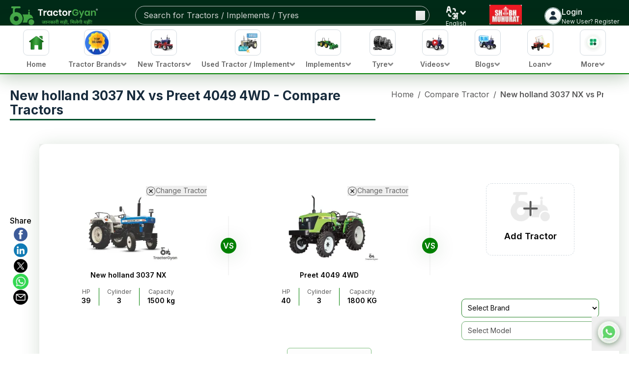

--- FILE ---
content_type: text/html; charset=utf-8
request_url: https://tractorgyan.com/compare/New-holland-3037-NX-vs-Preet-4049-4WD
body_size: 120181
content:
<!DOCTYPE html><html lang="en"><head><meta charSet="utf-8"/><meta name="viewport" content="width=device-width, initial-scale=1"/><link rel="preload" as="image" href="https://images.dmca.com/Badges/DMCA_logo-grn-btn100w.png?ID=119de54b-6af3-42f7-ac38-a76ef6c75083"/><link rel="stylesheet" href="/_next/static/css/3bf1c3c6f5ea0c35.css" data-precedence="next"/><link rel="stylesheet" href="/_next/static/css/b1cc833f188d753f.css" data-precedence="next"/><link rel="stylesheet" href="/_next/static/css/76bb3174a4e42bfd.css" data-precedence="next"/><link rel="stylesheet" href="/_next/static/css/ae40d9cc7cba05f5.css" data-precedence="next"/><link rel="stylesheet" href="/_next/static/css/a20367013db43c5e.css" data-precedence="next"/><link rel="stylesheet" href="/_next/static/css/8c62bad9610636b3.css" data-precedence="next"/><link rel="stylesheet" href="/_next/static/css/cc962a6902131c46.css" data-precedence="next"/><link rel="preload" as="script" fetchPriority="low" href="/_next/static/chunks/webpack-1fc8678a4c31e0f7.js"/><script src="/_next/static/chunks/vendors-ad6a2f20-40fd3b0155daeb93.js" async=""></script><script src="/_next/static/chunks/vendors-27f02048-76f2c64ff268c645.js" async=""></script><script src="/_next/static/chunks/vendors-4a7382ad-f7f08649536881ae.js" async=""></script><script src="/_next/static/chunks/vendors-4c7823de-d01a4b56f8b3c463.js" async=""></script><script src="/_next/static/chunks/vendors-4497f2ad-ed73c581c61608b2.js" async=""></script><script src="/_next/static/chunks/vendors-359a1f64-651454393443e782.js" async=""></script><script src="/_next/static/chunks/vendors-861a245a-0896ee43d61d03b1.js" async=""></script><script src="/_next/static/chunks/vendors-6808aa01-b590e7421eeb1737.js" async=""></script><script src="/_next/static/chunks/vendors-27161c75-1bb453b92b972dfc.js" async=""></script><script src="/_next/static/chunks/vendors-ff30e0d3-33ba225d919ecb1b.js" async=""></script><script src="/_next/static/chunks/vendors-0fbe0e3f-623b0f774d1e6323.js" async=""></script><script src="/_next/static/chunks/vendors-a73c26c6-71541addd6408ac1.js" async=""></script><script src="/_next/static/chunks/vendors-05a0a199-aeb9ccae451c8e73.js" async=""></script><script src="/_next/static/chunks/vendors-2ac4632b-48ae3b7cb18ce962.js" async=""></script><script src="/_next/static/chunks/vendors-9a66d3c2-03188b996141bb6c.js" async=""></script><script src="/_next/static/css/3bf1c3c6f5ea0c35.css" async=""></script><script src="/_next/static/chunks/vendors-89d5c698-2b0c1e6622e2926e.js" async=""></script><script src="/_next/static/chunks/main-app-78850da90c1494f8.js" async=""></script><script src="/_next/static/chunks/app/layout-c3eeea65886c30b2.js" async=""></script><script src="/_next/static/chunks/slick-vendor-e13cd48fb47fcf55.js" async=""></script><script src="/_next/static/chunks/545-1fe4af420f026b4f.js" async=""></script><script src="/_next/static/chunks/9191-2e45f827a39a7116.js" async=""></script><script src="/_next/static/chunks/7320-9c933b7f62899d05.js" async=""></script><script src="/_next/static/chunks/3062-95787b200dd3f377.js" async=""></script><script src="/_next/static/chunks/3095-783e0dd4a82ec226.js" async=""></script><script src="/_next/static/chunks/8837-cd03f3726cd10252.js" async=""></script><script src="/_next/static/chunks/app/(tractors)/(compare)/compare/%5B...comparison%5D/page-2b4365f7816f670c.js" async=""></script><meta name="google-adsense-account" content="ca-pub-5083557383595231"/><link rel="preconnect" href="https://tractorgyan.com" crossorigin="anonymous"/><link rel="dns-prefetch" href="https://tractorgyan.com"/><link rel="preconnect" href="https://api.tractorgyan.com" crossorigin="anonymous"/><link rel="dns-prefetch" href="https://api.tractorgyan.com"/><link rel="preconnect" href="https://images.tractorgyan.com" crossorigin="anonymous"/><link rel="dns-prefetch" href="https://images.tractorgyan.com"/><meta name="next-size-adjust" content=""/><title>New holland 3037 NX vs Preet 4049 4WD Comparison - Prices, Features</title><meta name="description" content="New holland 3037 NX vs Preet 4049 4WD comparison is based on segments like price, hp, lifting capacity, and more."/><meta name="keywords" content="New holland 3037 NX vs Preet 4049 4WD, New holland 3037 NX and Preet 4049 4WD, Compare Tractor"/><meta name="robots" content="index, follow"/><meta http-equiv="Content-Type" content="text/html; charset=utf-8"/><meta name="language" content="English"/><meta property="og:title" content="New holland 3037 NX vs Preet 4049 4WD Comparison - Prices, Features"/><meta property="og:type" content="website"/><meta property="og:url" content="https://tractorgyan.com/compare/New-holland-3037-NX-vs-Preet-4049-4WD"/><meta property="og:description" content="New holland 3037 NX vs Preet 4049 4WD comparison is based on segments like price, hp, lifting capacity, and more."/><meta property="og:image" content=" "/><meta name="twitter:card" content="summary"/><meta name="twitter:title" content="New holland 3037 NX vs Preet 4049 4WD Comparison - Prices, Features"/><meta name="twitter:description" content="New holland 3037 NX vs Preet 4049 4WD comparison is based on segments like price, hp, lifting capacity, and more."/><meta name="twitter:url" content="https://tractorgyan.com/compare/New-holland-3037-NX-vs-Preet-4049-4WD"/><link rel="canonical" href="https://tractorgyan.com/compare/New-holland-3037-NX-vs-Preet-4049-4WD"/><link rel="alternate" href="https://tractorgyan.com/compare/New-holland-3037-NX-vs-Preet-4049-4WD" hrefLang="x-default"/><link rel="alternate" href="https://tractorgyan.com/hi/compare/New-holland-3037-NX-vs-Preet-4049-4WD" hrefLang="hi"/><script src="/_next/static/chunks/polyfills-42372ed130431b0a.js" noModule=""></script></head><body class="__className_f367f3"><div hidden=""><!--$--><!--/$--></div><!--$--><!--/$--><main class="md:mt-[164px] pt-4"><header class="fixed left-0 right-0 top-0 z-20 hidden flex-col gap-3 bg-header pt-3 lg:flex"><div class="container flex justify-between"><a class="me-[45px] max-h-[40px] min-w-[179px] max-w-[179px]" href="/"><img alt="Tractor Gyan logo" title="Tractor Gyan logo" loading="lazy" width="180" height="40" decoding="async" data-nimg="1" class="object-contain" style="color:transparent" srcSet="/_next/image?url=https%3A%2F%2Fimages.tractorgyan.com%2Fuploads%2F115211%2F66e80b3c6d9ea-TractorGyan-logo.webp&amp;w=256&amp;q=75 1x, /_next/image?url=https%3A%2F%2Fimages.tractorgyan.com%2Fuploads%2F115211%2F66e80b3c6d9ea-TractorGyan-logo.webp&amp;w=384&amp;q=75 2x" src="/_next/image?url=https%3A%2F%2Fimages.tractorgyan.com%2Fuploads%2F115211%2F66e80b3c6d9ea-TractorGyan-logo.webp&amp;w=384&amp;q=75"/></a><div class="relative h-full max-h-[38px] w-full max-w-[300px] xl:max-w-[599px]"><div class="flex h-full w-full items-center justify-between overflow-hidden rounded-full border-[1px] border-gray-silver px-2 ps-4"><input type="text" placeholder="Search for Tractors / Implements / Tyres" class="h-full w-full max-w-[480px] border-0 bg-transparent py-2 text-gray-lighter outline-none placeholder:text-gray-lighter" value=""/><button type="button"><img alt="search icon" title="search icon" loading="lazy" width="18" height="18" decoding="async" data-nimg="1" class="min-h-[18px]" style="color:transparent" srcSet="/_next/image?url=https%3A%2F%2Fimages.tractorgyan.com%2Fuploads%2F113310%2F6661d1c1bb48d_searchIconReact.webp&amp;w=32&amp;q=75 1x, /_next/image?url=https%3A%2F%2Fimages.tractorgyan.com%2Fuploads%2F113310%2F6661d1c1bb48d_searchIconReact.webp&amp;w=48&amp;q=75 2x" src="/_next/image?url=https%3A%2F%2Fimages.tractorgyan.com%2Fuploads%2F113310%2F6661d1c1bb48d_searchIconReact.webp&amp;w=48&amp;q=75"/></button></div></div><div style="visibility:visible" class="relative flex h-[30px] w-[45px] cursor-pointer flex-col items-center"><img alt="language icon" title="language icon" loading="lazy" width="500" height="500" decoding="async" data-nimg="1" class="w-full max-w-10" style="color:transparent" srcSet="/_next/image?url=https%3A%2F%2Fimages.tractorgyan.com%2Fuploads%2F113313%2F6661d4614aa19_languageIcon.webp&amp;w=640&amp;q=75 1x, /_next/image?url=https%3A%2F%2Fimages.tractorgyan.com%2Fuploads%2F113313%2F6661d4614aa19_languageIcon.webp&amp;w=1080&amp;q=75 2x" src="/_next/image?url=https%3A%2F%2Fimages.tractorgyan.com%2Fuploads%2F113313%2F6661d4614aa19_languageIcon.webp&amp;w=1080&amp;q=75"/><span class="text-xs leading-4 text-white">English</span></div><a class="flex flex-col items-center justify-center" title="Shubh Muhurat" aria-label="Visit Shubh Muhurat page" href="/shubh-muhurat"><img alt="Shubh Muhurat" title="Shubh Muhurat" loading="lazy" width="90" height="40" decoding="async" data-nimg="1" class="h-[40px] w-fit rounded-md object-contain transition-transform duration-300 hover:scale-110 animate-[bounce_2s_ease-in-out_infinite]" style="color:transparent" srcSet="/_next/image?url=https%3A%2F%2Fimages.tractorgyan.com%2Fuploads%2F122870%2F6960c6946da5e-SHUBH-MUHURAT-english-(1)_medium.webp&amp;w=96&amp;q=75 1x, /_next/image?url=https%3A%2F%2Fimages.tractorgyan.com%2Fuploads%2F122870%2F6960c6946da5e-SHUBH-MUHURAT-english-(1)_medium.webp&amp;w=256&amp;q=75 2x" src="/_next/image?url=https%3A%2F%2Fimages.tractorgyan.com%2Fuploads%2F122870%2F6960c6946da5e-SHUBH-MUHURAT-english-(1)_medium.webp&amp;w=256&amp;q=75"/></a><div class="flex cursor-pointer items-center gap-2"><div class="h-[35px] w-[35px] overflow-hidden rounded-full border-[1px] border-gray-gainsboro"><img alt="profile-icon" title="profile-icon" loading="lazy" width="50" height="50" decoding="async" data-nimg="1" style="color:transparent" srcSet="/_next/image?url=https%3A%2F%2Fimages.tractorgyan.com%2Fuploads%2F116847%2F675056fa52ba7-profile-icon_small.webp&amp;w=64&amp;q=75 1x, /_next/image?url=https%3A%2F%2Fimages.tractorgyan.com%2Fuploads%2F116847%2F675056fa52ba7-profile-icon_small.webp&amp;w=128&amp;q=75 2x" src="/_next/image?url=https%3A%2F%2Fimages.tractorgyan.com%2Fuploads%2F116847%2F675056fa52ba7-profile-icon_small.webp&amp;w=128&amp;q=75"/></div><div class="flex flex-col gap-0 text-white"><span class="text-md font-medium text-white">Login</span><span class="text-nowrap text-xs font-normal text-white">New User? Register</span></div></div></div><nav class="shadow-nav border-b-[2px] border-primary hidden lg:block bg-white relative z-50"><div class="container mx-auto"><ul class="flex justify-between gap-2 text-black"><li class="relative cursor-pointer"><a title="home" alt="home" href="/"><div class="group pt-2 px-3 overflow-x-auto flex flex-col items-center min-w-[68px] xl:min-w-[107px] md:hover:bg-green-light border-b-4 border-transparent md:hover:border-green-main"><div class="h-[70px] w-[70px] md:h-[53px] md:min-w-[46px] md:w-[53px] flex items-center justify-center rounded-2xl md:rounded-[9px] border-[1px] md:border-gray-light group-hover:border-green-main mb-2 transition-all duration-300 block"><img alt="Home" title="Home" loading="lazy" width="40" height="40" decoding="async" data-nimg="1" class="min-w-[40px] w-auto h-auto" style="color:transparent" srcSet="/_next/image?url=https%3A%2F%2Fimages.tractorgyan.com%2Fuploads%2F115180%2F66e7f589f22ab-home-logo.webp&amp;w=48&amp;q=75 1x, /_next/image?url=https%3A%2F%2Fimages.tractorgyan.com%2Fuploads%2F115180%2F66e7f589f22ab-home-logo.webp&amp;w=96&amp;q=75 2x" src="/_next/image?url=https%3A%2F%2Fimages.tractorgyan.com%2Fuploads%2F115180%2F66e7f589f22ab-home-logo.webp&amp;w=96&amp;q=75"/></div><span class="flex gap-1 items-center text-[11px] xl:text-sm md:text-base leading-4 font-semibold group-hover:text-black text-gray-main mb-1 whitespace-nowrap"><div>Home</div></span></div></a></li><li class="relative cursor-pointer"><div class="group pt-2 px-3 overflow-x-auto flex flex-col items-center min-w-[68px] xl:min-w-[107px] md:hover:bg-green-light border-b-4 border-transparent md:hover:border-green-main"><div class="h-[70px] w-[70px] md:h-[53px] md:min-w-[46px] md:w-[53px] flex items-center justify-center rounded-2xl md:rounded-[9px] border-[1px] md:border-gray-light group-hover:border-green-main mb-2 transition-all duration-300 block"><img alt="Tractor Brands" title="Tractor Brands" loading="lazy" width="40" height="40" decoding="async" data-nimg="1" class="min-w-[40px] w-auto h-auto" style="color:transparent" srcSet="/_next/image?url=https%3A%2F%2Fimages.tractorgyan.com%2Fuploads%2F117378%2F6780c8944bc34-topbrand.webp&amp;w=48&amp;q=75 1x, /_next/image?url=https%3A%2F%2Fimages.tractorgyan.com%2Fuploads%2F117378%2F6780c8944bc34-topbrand.webp&amp;w=96&amp;q=75 2x" src="/_next/image?url=https%3A%2F%2Fimages.tractorgyan.com%2Fuploads%2F117378%2F6780c8944bc34-topbrand.webp&amp;w=96&amp;q=75"/></div><span class="flex gap-1 items-center text-[11px] xl:text-sm md:text-base leading-4 font-semibold group-hover:text-black text-gray-main mb-1 whitespace-nowrap"><div>Tractor Brands</div><img alt="open-button-img" title="open-button-img" loading="lazy" width="50" height="50" decoding="async" data-nimg="1" class="hidden md:block w-3 h-2" style="color:transparent" srcSet="/_next/image?url=https%3A%2F%2Fimages.tractorgyan.com%2Fuploads%2F117142%2F676901b0c9bf7-gray-arrow.webp&amp;w=64&amp;q=75 1x, /_next/image?url=https%3A%2F%2Fimages.tractorgyan.com%2Fuploads%2F117142%2F676901b0c9bf7-gray-arrow.webp&amp;w=128&amp;q=75 2x" src="/_next/image?url=https%3A%2F%2Fimages.tractorgyan.com%2Fuploads%2F117142%2F676901b0c9bf7-gray-arrow.webp&amp;w=128&amp;q=75"/></span></div></li><li class="relative cursor-pointer"><div class="group pt-2 px-3 overflow-x-auto flex flex-col items-center min-w-[68px] xl:min-w-[107px] md:hover:bg-green-light border-b-4 border-transparent md:hover:border-green-main"><div class="h-[70px] w-[70px] md:h-[53px] md:min-w-[46px] md:w-[53px] flex items-center justify-center rounded-2xl md:rounded-[9px] border-[1px] md:border-gray-light group-hover:border-green-main mb-2 transition-all duration-300 block"><img alt="New Tractors" title="New Tractors" loading="lazy" width="40" height="40" decoding="async" data-nimg="1" class="min-w-[40px] w-auto h-auto" style="color:transparent" srcSet="/_next/image?url=https%3A%2F%2Fimages.tractorgyan.com%2Fuploads%2F115178%2F66e7f565e15a1-buy-new-tractor-logo.webp&amp;w=48&amp;q=75 1x, /_next/image?url=https%3A%2F%2Fimages.tractorgyan.com%2Fuploads%2F115178%2F66e7f565e15a1-buy-new-tractor-logo.webp&amp;w=96&amp;q=75 2x" src="/_next/image?url=https%3A%2F%2Fimages.tractorgyan.com%2Fuploads%2F115178%2F66e7f565e15a1-buy-new-tractor-logo.webp&amp;w=96&amp;q=75"/></div><span class="flex gap-1 items-center text-[11px] xl:text-sm md:text-base leading-4 font-semibold group-hover:text-black text-gray-main mb-1 whitespace-nowrap"><div>New Tractors</div><img alt="open-button-img" title="open-button-img" loading="lazy" width="50" height="50" decoding="async" data-nimg="1" class="hidden md:block w-3 h-2" style="color:transparent" srcSet="/_next/image?url=https%3A%2F%2Fimages.tractorgyan.com%2Fuploads%2F117142%2F676901b0c9bf7-gray-arrow.webp&amp;w=64&amp;q=75 1x, /_next/image?url=https%3A%2F%2Fimages.tractorgyan.com%2Fuploads%2F117142%2F676901b0c9bf7-gray-arrow.webp&amp;w=128&amp;q=75 2x" src="/_next/image?url=https%3A%2F%2Fimages.tractorgyan.com%2Fuploads%2F117142%2F676901b0c9bf7-gray-arrow.webp&amp;w=128&amp;q=75"/></span></div></li><li class="relative cursor-pointer"><div class="group pt-2 px-3 overflow-x-auto flex flex-col items-center min-w-[68px] xl:min-w-[107px] md:hover:bg-green-light border-b-4 border-transparent md:hover:border-green-main"><div class="h-[70px] w-[70px] md:h-[53px] md:min-w-[46px] md:w-[53px] flex items-center justify-center rounded-2xl md:rounded-[9px] border-[1px] md:border-gray-light group-hover:border-green-main mb-2 transition-all duration-300 block"><img alt="Used Tractor / Implement" title="Used Tractor / Implement" loading="lazy" width="40" height="40" decoding="async" data-nimg="1" class="min-w-[40px] w-auto h-auto" style="color:transparent" srcSet="/_next/image?url=https%3A%2F%2Fimages.tractorgyan.com%2Fuploads%2F115176%2F66e7f5471a420-old-tractor-logo.webp&amp;w=48&amp;q=75 1x, /_next/image?url=https%3A%2F%2Fimages.tractorgyan.com%2Fuploads%2F115176%2F66e7f5471a420-old-tractor-logo.webp&amp;w=96&amp;q=75 2x" src="/_next/image?url=https%3A%2F%2Fimages.tractorgyan.com%2Fuploads%2F115176%2F66e7f5471a420-old-tractor-logo.webp&amp;w=96&amp;q=75"/></div><span class="flex gap-1 items-center text-[11px] xl:text-sm md:text-base leading-4 font-semibold group-hover:text-black text-gray-main mb-1 whitespace-nowrap"><div>Used Tractor / Implement</div><img alt="open-button-img" title="open-button-img" loading="lazy" width="50" height="50" decoding="async" data-nimg="1" class="hidden md:block w-3 h-2" style="color:transparent" srcSet="/_next/image?url=https%3A%2F%2Fimages.tractorgyan.com%2Fuploads%2F117142%2F676901b0c9bf7-gray-arrow.webp&amp;w=64&amp;q=75 1x, /_next/image?url=https%3A%2F%2Fimages.tractorgyan.com%2Fuploads%2F117142%2F676901b0c9bf7-gray-arrow.webp&amp;w=128&amp;q=75 2x" src="/_next/image?url=https%3A%2F%2Fimages.tractorgyan.com%2Fuploads%2F117142%2F676901b0c9bf7-gray-arrow.webp&amp;w=128&amp;q=75"/></span></div></li><li class="relative cursor-pointer"><div class="group pt-2 px-3 overflow-x-auto flex flex-col items-center min-w-[68px] xl:min-w-[107px] md:hover:bg-green-light border-b-4 border-transparent md:hover:border-green-main"><div class="h-[70px] w-[70px] md:h-[53px] md:min-w-[46px] md:w-[53px] flex items-center justify-center rounded-2xl md:rounded-[9px] border-[1px] md:border-gray-light group-hover:border-green-main mb-2 transition-all duration-300 block"><img alt="Implements" title="Implements" loading="lazy" width="40" height="40" decoding="async" data-nimg="1" class="min-w-[40px] w-auto h-auto" style="color:transparent" srcSet="/_next/image?url=https%3A%2F%2Fimages.tractorgyan.com%2Fuploads%2F115177%2F66e7f55799592-implements-logo.webp&amp;w=48&amp;q=75 1x, /_next/image?url=https%3A%2F%2Fimages.tractorgyan.com%2Fuploads%2F115177%2F66e7f55799592-implements-logo.webp&amp;w=96&amp;q=75 2x" src="/_next/image?url=https%3A%2F%2Fimages.tractorgyan.com%2Fuploads%2F115177%2F66e7f55799592-implements-logo.webp&amp;w=96&amp;q=75"/></div><span class="flex gap-1 items-center text-[11px] xl:text-sm md:text-base leading-4 font-semibold group-hover:text-black text-gray-main mb-1 whitespace-nowrap"><div>Implements</div><img alt="open-button-img" title="open-button-img" loading="lazy" width="50" height="50" decoding="async" data-nimg="1" class="hidden md:block w-3 h-2" style="color:transparent" srcSet="/_next/image?url=https%3A%2F%2Fimages.tractorgyan.com%2Fuploads%2F117142%2F676901b0c9bf7-gray-arrow.webp&amp;w=64&amp;q=75 1x, /_next/image?url=https%3A%2F%2Fimages.tractorgyan.com%2Fuploads%2F117142%2F676901b0c9bf7-gray-arrow.webp&amp;w=128&amp;q=75 2x" src="/_next/image?url=https%3A%2F%2Fimages.tractorgyan.com%2Fuploads%2F117142%2F676901b0c9bf7-gray-arrow.webp&amp;w=128&amp;q=75"/></span></div></li><li class="relative cursor-pointer"><div class="group pt-2 px-3 overflow-x-auto flex flex-col items-center min-w-[68px] xl:min-w-[107px] md:hover:bg-green-light border-b-4 border-transparent md:hover:border-green-main"><div class="h-[70px] w-[70px] md:h-[53px] md:min-w-[46px] md:w-[53px] flex items-center justify-center rounded-2xl md:rounded-[9px] border-[1px] md:border-gray-light group-hover:border-green-main mb-2 transition-all duration-300 block"><img alt="Tyre" title="Tyre" loading="lazy" width="40" height="40" decoding="async" data-nimg="1" class="min-w-[40px] w-auto h-auto" style="color:transparent" srcSet="/_next/image?url=https%3A%2F%2Fimages.tractorgyan.com%2Fuploads%2F115185%2F66e7f5ecc7fa3-tractor-tyre-logo.webp&amp;w=48&amp;q=75 1x, /_next/image?url=https%3A%2F%2Fimages.tractorgyan.com%2Fuploads%2F115185%2F66e7f5ecc7fa3-tractor-tyre-logo.webp&amp;w=96&amp;q=75 2x" src="/_next/image?url=https%3A%2F%2Fimages.tractorgyan.com%2Fuploads%2F115185%2F66e7f5ecc7fa3-tractor-tyre-logo.webp&amp;w=96&amp;q=75"/></div><span class="flex gap-1 items-center text-[11px] xl:text-sm md:text-base leading-4 font-semibold group-hover:text-black text-gray-main mb-1 whitespace-nowrap"><div>Tyre</div><img alt="open-button-img" title="open-button-img" loading="lazy" width="50" height="50" decoding="async" data-nimg="1" class="hidden md:block w-3 h-2" style="color:transparent" srcSet="/_next/image?url=https%3A%2F%2Fimages.tractorgyan.com%2Fuploads%2F117142%2F676901b0c9bf7-gray-arrow.webp&amp;w=64&amp;q=75 1x, /_next/image?url=https%3A%2F%2Fimages.tractorgyan.com%2Fuploads%2F117142%2F676901b0c9bf7-gray-arrow.webp&amp;w=128&amp;q=75 2x" src="/_next/image?url=https%3A%2F%2Fimages.tractorgyan.com%2Fuploads%2F117142%2F676901b0c9bf7-gray-arrow.webp&amp;w=128&amp;q=75"/></span></div></li><li class="relative cursor-pointer"><div class="group pt-2 px-3 overflow-x-auto flex flex-col items-center min-w-[68px] xl:min-w-[107px] md:hover:bg-green-light border-b-4 border-transparent md:hover:border-green-main"><div class="h-[70px] w-[70px] md:h-[53px] md:min-w-[46px] md:w-[53px] flex items-center justify-center rounded-2xl md:rounded-[9px] border-[1px] md:border-gray-light group-hover:border-green-main mb-2 transition-all duration-300 block"><img alt="Videos" title="Videos" loading="lazy" width="40" height="40" decoding="async" data-nimg="1" class="min-w-[40px] w-auto h-auto" style="color:transparent" srcSet="/_next/image?url=https%3A%2F%2Fimages.tractorgyan.com%2Fuploads%2F115186%2F66e7f5fc251b5-videos-logo.webp&amp;w=48&amp;q=75 1x, /_next/image?url=https%3A%2F%2Fimages.tractorgyan.com%2Fuploads%2F115186%2F66e7f5fc251b5-videos-logo.webp&amp;w=96&amp;q=75 2x" src="/_next/image?url=https%3A%2F%2Fimages.tractorgyan.com%2Fuploads%2F115186%2F66e7f5fc251b5-videos-logo.webp&amp;w=96&amp;q=75"/></div><span class="flex gap-1 items-center text-[11px] xl:text-sm md:text-base leading-4 font-semibold group-hover:text-black text-gray-main mb-1 whitespace-nowrap"><div>Videos</div><img alt="open-button-img" title="open-button-img" loading="lazy" width="50" height="50" decoding="async" data-nimg="1" class="hidden md:block w-3 h-2" style="color:transparent" srcSet="/_next/image?url=https%3A%2F%2Fimages.tractorgyan.com%2Fuploads%2F117142%2F676901b0c9bf7-gray-arrow.webp&amp;w=64&amp;q=75 1x, /_next/image?url=https%3A%2F%2Fimages.tractorgyan.com%2Fuploads%2F117142%2F676901b0c9bf7-gray-arrow.webp&amp;w=128&amp;q=75 2x" src="/_next/image?url=https%3A%2F%2Fimages.tractorgyan.com%2Fuploads%2F117142%2F676901b0c9bf7-gray-arrow.webp&amp;w=128&amp;q=75"/></span></div></li><li class="relative cursor-pointer"><div class="group pt-2 px-3 overflow-x-auto flex flex-col items-center min-w-[68px] xl:min-w-[107px] md:hover:bg-green-light border-b-4 border-transparent md:hover:border-green-main"><div class="h-[70px] w-[70px] md:h-[53px] md:min-w-[46px] md:w-[53px] flex items-center justify-center rounded-2xl md:rounded-[9px] border-[1px] md:border-gray-light group-hover:border-green-main mb-2 transition-all duration-300 block"><img alt="Blogs" title="Blogs" loading="lazy" width="40" height="40" decoding="async" data-nimg="1" class="min-w-[40px] w-auto h-auto" style="color:transparent" srcSet="/_next/image?url=https%3A%2F%2Fimages.tractorgyan.com%2Fuploads%2F115181%2F66e7f59836c09-blogs-logo.webp&amp;w=48&amp;q=75 1x, /_next/image?url=https%3A%2F%2Fimages.tractorgyan.com%2Fuploads%2F115181%2F66e7f59836c09-blogs-logo.webp&amp;w=96&amp;q=75 2x" src="/_next/image?url=https%3A%2F%2Fimages.tractorgyan.com%2Fuploads%2F115181%2F66e7f59836c09-blogs-logo.webp&amp;w=96&amp;q=75"/></div><span class="flex gap-1 items-center text-[11px] xl:text-sm md:text-base leading-4 font-semibold group-hover:text-black text-gray-main mb-1 whitespace-nowrap"><div>Blogs</div><img alt="open-button-img" title="open-button-img" loading="lazy" width="50" height="50" decoding="async" data-nimg="1" class="hidden md:block w-3 h-2" style="color:transparent" srcSet="/_next/image?url=https%3A%2F%2Fimages.tractorgyan.com%2Fuploads%2F117142%2F676901b0c9bf7-gray-arrow.webp&amp;w=64&amp;q=75 1x, /_next/image?url=https%3A%2F%2Fimages.tractorgyan.com%2Fuploads%2F117142%2F676901b0c9bf7-gray-arrow.webp&amp;w=128&amp;q=75 2x" src="/_next/image?url=https%3A%2F%2Fimages.tractorgyan.com%2Fuploads%2F117142%2F676901b0c9bf7-gray-arrow.webp&amp;w=128&amp;q=75"/></span></div></li><li class="relative cursor-pointer"><div class="group pt-2 px-3 overflow-x-auto flex flex-col items-center min-w-[68px] xl:min-w-[107px] md:hover:bg-green-light border-b-4 border-transparent md:hover:border-green-main"><div class="h-[70px] w-[70px] md:h-[53px] md:min-w-[46px] md:w-[53px] flex items-center justify-center rounded-2xl md:rounded-[9px] border-[1px] md:border-gray-light group-hover:border-green-main mb-2 transition-all duration-300 block"><img alt="Loan" title="Loan" loading="lazy" width="40" height="40" decoding="async" data-nimg="1" class="min-w-[40px] w-auto h-auto" style="color:transparent" srcSet="/_next/image?url=https%3A%2F%2Fimages.tractorgyan.com%2Fuploads%2F115184%2F66e7f5dbdf79b-tractor-loan-logo.webp&amp;w=48&amp;q=75 1x, /_next/image?url=https%3A%2F%2Fimages.tractorgyan.com%2Fuploads%2F115184%2F66e7f5dbdf79b-tractor-loan-logo.webp&amp;w=96&amp;q=75 2x" src="/_next/image?url=https%3A%2F%2Fimages.tractorgyan.com%2Fuploads%2F115184%2F66e7f5dbdf79b-tractor-loan-logo.webp&amp;w=96&amp;q=75"/></div><span class="flex gap-1 items-center text-[11px] xl:text-sm md:text-base leading-4 font-semibold group-hover:text-black text-gray-main mb-1 whitespace-nowrap"><div>Loan</div><img alt="open-button-img" title="open-button-img" loading="lazy" width="50" height="50" decoding="async" data-nimg="1" class="hidden md:block w-3 h-2" style="color:transparent" srcSet="/_next/image?url=https%3A%2F%2Fimages.tractorgyan.com%2Fuploads%2F117142%2F676901b0c9bf7-gray-arrow.webp&amp;w=64&amp;q=75 1x, /_next/image?url=https%3A%2F%2Fimages.tractorgyan.com%2Fuploads%2F117142%2F676901b0c9bf7-gray-arrow.webp&amp;w=128&amp;q=75 2x" src="/_next/image?url=https%3A%2F%2Fimages.tractorgyan.com%2Fuploads%2F117142%2F676901b0c9bf7-gray-arrow.webp&amp;w=128&amp;q=75"/></span></div></li><li class="relative cursor-pointer"><div class="group pt-2 px-3 overflow-x-auto flex flex-col items-center min-w-[68px] xl:min-w-[107px] md:hover:bg-green-light border-b-4 border-transparent md:hover:border-green-main"><div class="h-[70px] w-[70px] md:h-[53px] md:min-w-[46px] md:w-[53px] flex items-center justify-center rounded-2xl md:rounded-[9px] border-[1px] md:border-gray-light group-hover:border-green-main mb-2 transition-all duration-300 block"><img alt="More" title="More" loading="lazy" width="40" height="40" decoding="async" data-nimg="1" class="min-w-[40px] w-auto h-auto" style="color:transparent" srcSet="/_next/image?url=https%3A%2F%2Fimages.tractorgyan.com%2Fuploads%2F115179%2F66e7f57a570b4-more-logo.webp&amp;w=48&amp;q=75 1x, /_next/image?url=https%3A%2F%2Fimages.tractorgyan.com%2Fuploads%2F115179%2F66e7f57a570b4-more-logo.webp&amp;w=96&amp;q=75 2x" src="/_next/image?url=https%3A%2F%2Fimages.tractorgyan.com%2Fuploads%2F115179%2F66e7f57a570b4-more-logo.webp&amp;w=96&amp;q=75"/></div><span class="flex gap-1 items-center text-[11px] xl:text-sm md:text-base leading-4 font-semibold group-hover:text-black text-gray-main mb-1 whitespace-nowrap"><div>More</div><img alt="open-button-img" title="open-button-img" loading="lazy" width="50" height="50" decoding="async" data-nimg="1" class="hidden md:block w-3 h-2" style="color:transparent" srcSet="/_next/image?url=https%3A%2F%2Fimages.tractorgyan.com%2Fuploads%2F117142%2F676901b0c9bf7-gray-arrow.webp&amp;w=64&amp;q=75 1x, /_next/image?url=https%3A%2F%2Fimages.tractorgyan.com%2Fuploads%2F117142%2F676901b0c9bf7-gray-arrow.webp&amp;w=128&amp;q=75 2x" src="/_next/image?url=https%3A%2F%2Fimages.tractorgyan.com%2Fuploads%2F117142%2F676901b0c9bf7-gray-arrow.webp&amp;w=128&amp;q=75"/></span></div></li></ul></div></nav></header><header class="relative z-20 block h-[90px] lg:hidden"><div class="fixed left-0 right-0 top-0 z-10 h-[90px]"><div class="h-[80px] rounded-b-[20px] bg-header px-0 pt-3"><div class="container"><div class="mb-4 flex items-center justify-between gap-4"><div class="flex items-center gap-4"><a class="h-5 min-w-[24px] max-w-[26px]" href="/"><img alt="tractorgyan home logo" title="tractorgyan home logo" loading="lazy" width="50" height="50" decoding="async" data-nimg="1" style="color:transparent" srcSet="/_next/image?url=https%3A%2F%2Fimages.tractorgyan.com%2Fuploads%2F116660%2F6740838eac5ca-Mobile---Home.webp&amp;w=64&amp;q=75 1x, /_next/image?url=https%3A%2F%2Fimages.tractorgyan.com%2Fuploads%2F116660%2F6740838eac5ca-Mobile---Home.webp&amp;w=128&amp;q=75 2x" src="/_next/image?url=https%3A%2F%2Fimages.tractorgyan.com%2Fuploads%2F116660%2F6740838eac5ca-Mobile---Home.webp&amp;w=128&amp;q=75"/></a><a class="h-auto w-full min-w-[123px] max-w-[131px]" href="/"><img alt="Tractor Gyan logo" title="Tractor Gyan logo" loading="lazy" width="180" height="40" decoding="async" data-nimg="1" style="color:transparent" srcSet="/_next/image?url=https%3A%2F%2Fimages.tractorgyan.com%2Fuploads%2F115211%2F66e80b3c6d9ea-TractorGyan-logo.webp&amp;w=256&amp;q=75 1x, /_next/image?url=https%3A%2F%2Fimages.tractorgyan.com%2Fuploads%2F115211%2F66e80b3c6d9ea-TractorGyan-logo.webp&amp;w=384&amp;q=75 2x" src="/_next/image?url=https%3A%2F%2Fimages.tractorgyan.com%2Fuploads%2F115211%2F66e80b3c6d9ea-TractorGyan-logo.webp&amp;w=384&amp;q=75"/></a></div><div id="rs-language-selector" class="flex items-center justify-between gap-4"><a id="rs-coin-flip" class="flex items-center justify-center" href="/tractor-on-road-price"><div class="coin-flip-container"><div class="coin-flip-inner"><div class="coin-flip-side front"><img alt="tractorgyan rupee logo" title="tractorgyan rupee logo" loading="lazy" width="50" height="50" decoding="async" data-nimg="1" style="color:transparent" src="https://images.tractorgyan.com/uploads/116659/674082cfcb042-Mobile---Rupee.webp"/></div><div class="coin-flip-side back"><img alt="tractorgyan gold coin icon" title="tractorgyan gold coin icon" loading="lazy" width="50" height="50" decoding="async" data-nimg="1" style="color:transparent" src="https://images.tractorgyan.com/uploads/122999/69663b9b7597f-rupee-gold-coin-icon.webp"/></div></div></div></a><div class="flex w-full min-w-[30px] max-w-[32px] flex-col items-center md:gap-1 flex"><img alt="language icon" title="language icon" loading="lazy" width="50" height="50" decoding="async" data-nimg="1" style="color:transparent" srcSet="/_next/image?url=https%3A%2F%2Fimages.tractorgyan.com%2Fuploads%2F113313%2F6661d4614aa19_languageIcon.webp&amp;w=64&amp;q=75 1x, /_next/image?url=https%3A%2F%2Fimages.tractorgyan.com%2Fuploads%2F113313%2F6661d4614aa19_languageIcon.webp&amp;w=128&amp;q=75 2x" src="/_next/image?url=https%3A%2F%2Fimages.tractorgyan.com%2Fuploads%2F113313%2F6661d4614aa19_languageIcon.webp&amp;w=128&amp;q=75"/><span class="text-[11px] leading-4 text-white">English</span></div><div class="relative me-2 flex min-w-[20px] max-w-[20px] flex-col items-center"><img alt="hamburger icon" title="hamburger icon" loading="lazy" width="50" height="50" decoding="async" data-nimg="1" style="color:transparent" srcSet="/_next/image?url=https%3A%2F%2Fimages.tractorgyan.com%2Fuploads%2F118095%2F67c15e9a0fc66-hamburger-icon.webp&amp;w=64&amp;q=75 1x, /_next/image?url=https%3A%2F%2Fimages.tractorgyan.com%2Fuploads%2F118095%2F67c15e9a0fc66-hamburger-icon.webp&amp;w=128&amp;q=75 2x" src="/_next/image?url=https%3A%2F%2Fimages.tractorgyan.com%2Fuploads%2F118095%2F67c15e9a0fc66-hamburger-icon.webp&amp;w=128&amp;q=75"/></div></div></div></div></div><div class="z-20 -mt-6 mb-4 h-[36px] w-full px-3"><div class="flex h-[36px] items-center justify-between rounded-full border border-gray-light bg-white px-1.5 pb-1.5 ps-4 pt-1"><input type="text" placeholder="Search for Tractors / Implements / Tyres" class="h-full w-full max-w-[370px] border-0 bg-transparent text-sm text-gray-aluminium outline-none placeholder:text-gray-grey" value=""/><div class="flex w-full max-w-[30px]"><button class="px-1" type="button"><img alt="search icon" title="search icon" loading="lazy" width="50" height="50" decoding="async" data-nimg="1" class="custom-filter h-[18px] w-auto" style="color:transparent" srcSet="/_next/image?url=https%3A%2F%2Fimages.tractorgyan.com%2Fuploads%2F113310%2F6661d1c1bb48d_searchIconReact.webp&amp;w=64&amp;q=75 1x, /_next/image?url=https%3A%2F%2Fimages.tractorgyan.com%2Fuploads%2F113310%2F6661d1c1bb48d_searchIconReact.webp&amp;w=128&amp;q=75 2x" src="/_next/image?url=https%3A%2F%2Fimages.tractorgyan.com%2Fuploads%2F113310%2F6661d1c1bb48d_searchIconReact.webp&amp;w=128&amp;q=75"/></button></div></div></div></div></header><div class="mx-auto container"><script type="application/ld+json">{"@context":"https://schema.org","@type":"BreadcrumbList","itemListElement":[{"@type":"ListItem","position":1,"name":"Home","item":"https://tractorgyan.com/"},{"@type":"ListItem","position":2,"name":"Compare Tractor","item":"https://tractorgyan.com/compare-tractors"},{"@type":"ListItem","position":3,"name":"New holland 3037 NX vs Preet 4049 4WD - Compare Tractors"}]}</script><div class="w-full text-xs text-gray-dark sm:w-auto sm:text-sm md:text-base mb-2"><div class="flex flex-col-reverse items-start justify-start gap-2 md:mb-6 md:flex-row md:items-start md:justify-between md:gap-8"><div class="md:w-[60%]"><h1 class=" border-b-3 mg:leading-[32px] mb-2 inline-block w-fit border-secondary pb-1 text-[18px] font-bold leading-[29px] text-black sm:text-[16px] md:text-[26px] lg:mb-0"><span>New holland 3037 NX vs Preet 4049 4WD - Compare Tractors</span></h1></div><div class="relative w-full text-xs text-gray-dark sm:w-auto sm:text-sm md:max-w-[40%] md:text-base lg:w-fit lg:px-8"><div class="breadcrumbsWrapper"><ul class="breadcrumbs scrollbar-thin scrollbar-track-gray-200 scroll scrollbar-thumb-gray-400 lg:hover:scrollbar-thumb-gray-500 no-scrollbar flex overflow-auto whitespace-nowrap rounded-md"><li class=""><a title="Home" href="/"><span>Home</span></a><span class="mx-2">/</span></li><li class=""><a title="Compare Tractor" href="/compare-tractors"><span>Compare Tractor</span></a><span class="mx-2">/</span></li><li class="font-semibold"><span title="New holland 3037 NX vs Preet 4049 4WD - Compare Tractors">New holland 3037 NX vs Preet 4049 4WD - Compare Tractors</span></li></ul></div></div></div></div></div><section class="bg-section-white"><div class="flex justfiy-between container"><div class="hidden md:flex flex-col justify-center gap-4 pr-4 font-medium">Share<div class="flex flex-col gap-1 lg:gap-3 blogsListing_Social_Media_LinksShare_section_container__PQxPF"><a href="https://www.facebook.com/sharer/sharer.php?u=" target="_blank" rel="noopener noreferrer" class="flex items-center justify-center rounded-full bg-white blogsListing_Social_Media_LinksShare_section_a__jaDsS" title="Share on Facebook"><img alt="Facebook-icon" loading="lazy" width="100" height="100" decoding="async" data-nimg="1" class="object-contain" style="color:transparent" srcSet="/_next/image?url=https%3A%2F%2Fimages.tractorgyan.com%2Fuploads%2F117998%2F67b46c43e3416-Facebook.webp&amp;w=128&amp;q=75 1x, /_next/image?url=https%3A%2F%2Fimages.tractorgyan.com%2Fuploads%2F117998%2F67b46c43e3416-Facebook.webp&amp;w=256&amp;q=75 2x" src="/_next/image?url=https%3A%2F%2Fimages.tractorgyan.com%2Fuploads%2F117998%2F67b46c43e3416-Facebook.webp&amp;w=256&amp;q=75"/></a><a href="https://www.linkedin.com/sharing/share-offsite/?url=" target="_blank" rel="noopener noreferrer" class="flex items-center justify-center rounded-full bg-white blogsListing_Social_Media_LinksShare_section_a__jaDsS" title="Share on LinkedIn"><img alt="LinkedIn-icon" loading="lazy" width="100" height="100" decoding="async" data-nimg="1" class="object-contain" style="color:transparent" srcSet="/_next/image?url=https%3A%2F%2Fimages.tractorgyan.com%2Fuploads%2F118000%2F67b46f6e496ca-Linkedin.webp&amp;w=128&amp;q=75 1x, /_next/image?url=https%3A%2F%2Fimages.tractorgyan.com%2Fuploads%2F118000%2F67b46f6e496ca-Linkedin.webp&amp;w=256&amp;q=75 2x" src="/_next/image?url=https%3A%2F%2Fimages.tractorgyan.com%2Fuploads%2F118000%2F67b46f6e496ca-Linkedin.webp&amp;w=256&amp;q=75"/></a><a href="https://twitter.com/intent/tweet?text=Check%20out%20this%20from%20TractorGyan!" target="_blank" rel="noopener noreferrer" class="flex items-center justify-center rounded-full bg-white blogsListing_Social_Media_LinksShare_section_a__jaDsS" title="Share on Twitter"><img alt="Twitter-icon" loading="lazy" width="100" height="100" decoding="async" data-nimg="1" class="object-contain" style="color:transparent" srcSet="/_next/image?url=https%3A%2F%2Fimages.tractorgyan.com%2Fuploads%2F118001%2F67b46fb47e1b7-X.webp&amp;w=128&amp;q=75 1x, /_next/image?url=https%3A%2F%2Fimages.tractorgyan.com%2Fuploads%2F118001%2F67b46fb47e1b7-X.webp&amp;w=256&amp;q=75 2x" src="/_next/image?url=https%3A%2F%2Fimages.tractorgyan.com%2Fuploads%2F118001%2F67b46fb47e1b7-X.webp&amp;w=256&amp;q=75"/></a><a href="https://api.whatsapp.com/send?text=Check%20out%20this%20from%20TractorGyan!" target="_blank" rel="noopener noreferrer" class="flex items-center justify-center rounded-full bg-white blogsListing_Social_Media_LinksShare_section_a__jaDsS" title="Share on WhatsApp"><img alt="WhatsApp-icon" loading="lazy" width="100" height="100" decoding="async" data-nimg="1" class="object-contain" style="color:transparent" srcSet="/_next/image?url=https%3A%2F%2Fimages.tractorgyan.com%2Fuploads%2F119512%2F684680d3eba8f-wahtsapp.webp&amp;w=128&amp;q=75 1x, /_next/image?url=https%3A%2F%2Fimages.tractorgyan.com%2Fuploads%2F119512%2F684680d3eba8f-wahtsapp.webp&amp;w=256&amp;q=75 2x" src="/_next/image?url=https%3A%2F%2Fimages.tractorgyan.com%2Fuploads%2F119512%2F684680d3eba8f-wahtsapp.webp&amp;w=256&amp;q=75"/></a><a href="mailto:?subject=Check%20out%20this%20from%20TractorGyan!&amp;body=" target="_blank" rel="noopener noreferrer" class="flex items-center justify-center rounded-full bg-white blogsListing_Social_Media_LinksShare_section_a__jaDsS" title="Share on Email"><img alt="Email-icon" loading="lazy" width="100" height="100" decoding="async" data-nimg="1" class="object-contain" style="color:transparent" srcSet="/_next/image?url=https%3A%2F%2Fimages.tractorgyan.com%2Fuploads%2F119751%2F685cd8730ec2a-email-icon.webp&amp;w=128&amp;q=75 1x, /_next/image?url=https%3A%2F%2Fimages.tractorgyan.com%2Fuploads%2F119751%2F685cd8730ec2a-email-icon.webp&amp;w=256&amp;q=75 2x" src="/_next/image?url=https%3A%2F%2Fimages.tractorgyan.com%2Fuploads%2F119751%2F685cd8730ec2a-email-icon.webp&amp;w=256&amp;q=75"/></a></div></div><div class="bg-section-gray w-full"><div class=""><div class="rounded-xl bg-white px-0 md:px-2 shadow-main hover:scale-[1.03] transition-all duration-300 ease-in-out"><div class="flex items-center justify-between"><div class="
    relative
    w-[calc(33.33%-4px)] md:w-[calc(33.33%-1rem)]
  "><div class="gap-2 md:gap-4 flex flex-col"><div class=" flex w-full flex-col items-center justify-center rounded-xl p-2 pb-0 md:px-4  relative"><div class="right-0 px-1 gap-0 md:gap-2 absolute top-2 flex w-full flex-row-reverse items-center justify-between md:right-0 md:top-4 md:flex-row md:justify-end md:px-0 md:pr-3"><button><img alt="Remove Tractor Icon" title="Remove Tractor Icon" loading="lazy" width="40" height="40" decoding="async" data-nimg="1" class="h-4 w-4 md:h-5 md:w-5" style="color:transparent" srcSet="/_next/image?url=https%3A%2F%2Fimages.tractorgyan.com%2Fuploads%2F119880%2F1751721362close-icon.webp&amp;w=48&amp;q=75 1x, /_next/image?url=https%3A%2F%2Fimages.tractorgyan.com%2Fuploads%2F119880%2F1751721362close-icon.webp&amp;w=96&amp;q=75 2x" src="/_next/image?url=https%3A%2F%2Fimages.tractorgyan.com%2Fuploads%2F119880%2F1751721362close-icon.webp&amp;w=96&amp;q=75"/></button><button class="text-gray-main hover:text-black text-[11px] border-b md:text-sm"><span class="block md:hidden">Change Tractor</span><span class="hidden md:block">Change Tractor</span></button></div><div class=" flex w-full flex-col items-center justify-center rounded-xl border-gray-light p-2 "><img alt="Compare Tractor Image" title="Tractor Image" loading="lazy" width="140" height="228" decoding="async" data-nimg="1" class="pt-6 md:p-4 h-auto max-h-[172px] w-full object-contain" style="color:transparent" srcSet="/_next/image?url=https%3A%2F%2Fimages.tractorgyan.com%2Fuploads%2F112571%2F6610f817e6fc6-3037-NX.jpg&amp;w=256&amp;q=75 1x, /_next/image?url=https%3A%2F%2Fimages.tractorgyan.com%2Fuploads%2F112571%2F6610f817e6fc6-3037-NX.jpg&amp;w=384&amp;q=75 2x" src="/_next/image?url=https%3A%2F%2Fimages.tractorgyan.com%2Fuploads%2F112571%2F6610f817e6fc6-3037-NX.jpg&amp;w=384&amp;q=75"/><span class="md:text-md mb-2 w-full overflow-hidden line-clamp-2 md:line-clamp-1 px-2 text-center text-sm font-semibold" title="New holland 3037 NX">New holland 3037 NX</span><div class="mt-2 flex"><div class="px-2 md:px-4 md:text-md mb-2 flex flex-col gap-1 border-r border-primary text-center text-xs"><span class="text-gray-dark"> <!-- -->HP</span><span class="text-sm font-semibold">39</span></div><div class="px-2 md:px-4 md:text-md mb-2 flex flex-col gap-1 border-primary text-center text-xs md:border-r"><span class="text-gray-dark"> <!-- -->Cylinder</span><span class="text-sm font-semibold">3</span></div><div class="px-2 md:px-4 md:text-md mb-2 hidden flex-col gap-1 text-center text-xs md:flex"><span class="text-gray-dark">Capacity</span><span class="text-sm font-semibold">1500 kg</span></div></div></div></div></div></div><div class="undefined md:h-[280px md:items-center 
        items-start h-[120px]
        relative flex justify-center]"><div class="absolute left-1/2 top-0 z-0 h-full w-[2px] -translate-x-1/2 transform bg-section-gray"></div><div class="undefined bg-primary text-white 
          relative z-10 flex 
          h-5 w-5 md:h-8 md:w-8 text-[10px] -mx-2 md:mx-4 
          items-center justify-center rounded-full font-semibold shadow-main md:h-10 md:w-10 md:text-base">VS</div></div><div class="
    relative
    w-[calc(33.33%-4px)] md:w-[calc(33.33%-1rem)]
  "><div class="gap-2 md:gap-4 flex flex-col"><div class=" flex w-full flex-col items-center justify-center rounded-xl p-2 pb-0 md:px-4  relative"><div class="right-0 px-1 gap-0 md:gap-2 absolute top-2 flex w-full flex-row-reverse items-center justify-between md:right-0 md:top-4 md:flex-row md:justify-end md:px-0 md:pr-3"><button><img alt="Remove Tractor Icon" title="Remove Tractor Icon" loading="lazy" width="40" height="40" decoding="async" data-nimg="1" class="h-4 w-4 md:h-5 md:w-5" style="color:transparent" srcSet="/_next/image?url=https%3A%2F%2Fimages.tractorgyan.com%2Fuploads%2F119880%2F1751721362close-icon.webp&amp;w=48&amp;q=75 1x, /_next/image?url=https%3A%2F%2Fimages.tractorgyan.com%2Fuploads%2F119880%2F1751721362close-icon.webp&amp;w=96&amp;q=75 2x" src="/_next/image?url=https%3A%2F%2Fimages.tractorgyan.com%2Fuploads%2F119880%2F1751721362close-icon.webp&amp;w=96&amp;q=75"/></button><button class="text-gray-main hover:text-black text-[11px] border-b md:text-sm"><span class="block md:hidden">Change Tractor</span><span class="hidden md:block">Change Tractor</span></button></div><div class=" flex w-full flex-col items-center justify-center rounded-xl border-gray-light p-2 "><img alt="Compare Tractor Image" title="Tractor Image" loading="lazy" width="140" height="228" decoding="async" data-nimg="1" class="pt-6 md:p-4 h-auto max-h-[172px] w-full object-contain" style="color:transparent" srcSet="/_next/image?url=https%3A%2F%2Fimages.tractorgyan.com%2Fuploads%2F3269%2F6152b79821420_preet-4049-4WD-tractorgyan.jpg&amp;w=256&amp;q=75 1x, /_next/image?url=https%3A%2F%2Fimages.tractorgyan.com%2Fuploads%2F3269%2F6152b79821420_preet-4049-4WD-tractorgyan.jpg&amp;w=384&amp;q=75 2x" src="/_next/image?url=https%3A%2F%2Fimages.tractorgyan.com%2Fuploads%2F3269%2F6152b79821420_preet-4049-4WD-tractorgyan.jpg&amp;w=384&amp;q=75"/><span class="md:text-md mb-2 w-full overflow-hidden line-clamp-2 md:line-clamp-1 px-2 text-center text-sm font-semibold" title="Preet 4049 4WD">Preet 4049 4WD</span><div class="mt-2 flex"><div class="px-2 md:px-4 md:text-md mb-2 flex flex-col gap-1 border-r border-primary text-center text-xs"><span class="text-gray-dark"> <!-- -->HP</span><span class="text-sm font-semibold">40</span></div><div class="px-2 md:px-4 md:text-md mb-2 flex flex-col gap-1 border-primary text-center text-xs md:border-r"><span class="text-gray-dark"> <!-- -->Cylinder</span><span class="text-sm font-semibold">3</span></div><div class="px-2 md:px-4 md:text-md mb-2 hidden flex-col gap-1 text-center text-xs md:flex"><span class="text-gray-dark">Capacity</span><span class="text-sm font-semibold">1800 KG</span></div></div></div></div></div></div><div class="undefined md:h-[280px md:items-center 
        items-start h-[120px]
        relative flex justify-center]"><div class="absolute left-1/2 top-0 z-0 h-full w-[2px] -translate-x-1/2 transform bg-section-gray"></div><div class="undefined bg-primary text-white 
          relative z-10 flex 
          h-5 w-5 md:h-8 md:w-8 text-[10px] -mx-2 md:mx-4 
          items-center justify-center rounded-full font-semibold shadow-main md:h-10 md:w-10 md:text-base">VS</div></div><div class="
    relative
    w-[calc(33.33%-4px)] md:w-[calc(33.33%-1rem)]
  "><div class="gap-2 md:gap-4 flex flex-col"><div class=" p-2 py-2 flex flex-col items-center rounded-xl md:p-20"><div class="p-2 py-4 flex w-full max-w-[180px] cursor-pointer flex-col items-center justify-center rounded-xl border border-dashed border-gray-light"><div class="relative mb-4"><img alt="Add Tractor Icon" title="Add Tractor Icon" loading="lazy" width="80" height="80" decoding="async" data-nimg="1" class="h-auto w-full max-w-[80px]" style="color:transparent" srcSet="/_next/image?url=https%3A%2F%2Fimages.tractorgyan.com%2Fuploads%2F120278%2F1753707917Add-Tractor-Icon.webp&amp;w=96&amp;q=75 1x, /_next/image?url=https%3A%2F%2Fimages.tractorgyan.com%2Fuploads%2F120278%2F1753707917Add-Tractor-Icon.webp&amp;w=256&amp;q=75 2x" src="/_next/image?url=https%3A%2F%2Fimages.tractorgyan.com%2Fuploads%2F120278%2F1753707917Add-Tractor-Icon.webp&amp;w=256&amp;q=75"/></div><span class="mb-2 text-center text-sm md:text-lg font-semibold">Add Tractor</span></div></div><div class="min-w-[80px] md:min-w-[280px] max-w-[300px] mx-auto mb-4"><div class="mt-2"><div><select id="brand-2" name="brand-2" class="w-full text-sm rounded-lg bg-transparent placeholder:text-gray-description py-2 border focus:outline-none focus:border-green-main border-gray-light focus:ring-green-main border-green-main h-[38px] px-2"><option value="" selected="">Select Brand</option><option value="Massey ferguson">Massey ferguson</option><option value="Farmtrac">Farmtrac</option><option value="Sonalika">Sonalika</option><option value="John deere">John deere</option><option value="Swaraj">Swaraj</option><option value="Mahindra">Mahindra</option><option value="New holland">New holland</option><option value="Powertrac">Powertrac</option><option value="Solis">Solis</option><option value="Eicher">Eicher</option><option value="Kubota">Kubota</option><option value="Kartar">Kartar</option><option value="Indo farm">Indo farm</option><option value="VST">VST</option><option value="Cellestial">Cellestial</option><option value="Tafe">Tafe</option><option value="Escorts Kubota">Escorts Kubota</option><option value="Preet">Preet</option><option value="Same deutz fahr">Same deutz fahr</option><option value="Ace">Ace</option><option value="Trakstar">Trakstar</option><option value="Josh">Josh</option><option value="Captain">Captain</option><option value="Standard">Standard</option><option value="HAV">HAV</option><option value="Cnh industrial">Cnh industrial</option><option value="Force">Force</option><option value="Hmt">Hmt</option><option value="Autonxt">Autonxt</option><option value="Maxgreen">Maxgreen</option><option value="Montra electric">Montra electric</option><option value="Vst Zetor">Vst Zetor</option><option value="Marut E">Marut E</option><option value="Bullwork Mobility">Bullwork Mobility</option><option value="Sukoon Solutions">Sukoon Solutions</option><option value="Moonrider">Moonrider</option></select></div></div><div class="mt-2"><div><select id="model-2" name="model-2" disabled="" class="w-full text-sm rounded-lg bg-transparent placeholder:text-gray-description py-2 border focus:outline-none focus:border-green-main border-gray-light focus:ring-green-main border-green-main h-[38px] px-2"><option value="" selected="">Select Model</option><option disabled="">Select brand first</option></select></div></div></div></div></div></div><div class="pb-4 md:pb-4 flex justify-center"><button type="button" disabled="" class="text-sm lg:text-base px-2 md:px-4 py-2 flex items-center gap-2 font-medium rounded-md transition duration-200 disabled:opacity-50 justify-center border border-primary text-primary hover:bg-primary hover:text-white hover:scale-[1.03]  cursor-not-allowed"><span>Compare Tractors</span></button></div></div></div></div></div></section><section><div class="container"><div class="flex justify-end pb-4"><div class="flex items-center space-x-3"><button class="bg-gray-silver h-4 w-12 flex items-center rounded-full border border-section-gray shadow-bottom transition-colors duration-300 justify-start"><span class="bg-black w-6 h-6 mt-[2-x] -ml-1 -mr-1 rounded-full shadow-md transition-transform duration-300"></span></button><span class="text-black font-medium text-black">Hide Common Features</span></div></div><div class="mb-10"><div class="flex items-center gap-2 md:gap-10 rounded-t-lg bg-primary p-4 text-base font-semibold leading-[18px] text-white shadow-main"><div class="text-left w-1/3">Specification</div><div class="text-center w-1/3">New holland 3037 NX</div><div class="text-center w-1/3">Preet 4049 4WD</div><button class="ml-auto"><img alt="toggle-button-image" title="toggle-button-image" loading="lazy" width="20" height="20" decoding="async" data-nimg="1" class="h-5 w-full min-w-5 max-w-5" style="color:transparent" srcSet="/_next/image?url=https%3A%2F%2Fimages.tractorgyan.com%2Fuploads%2F114119%2F66a8b1e63149d-upArrowFeature.png&amp;w=32&amp;q=75 1x, /_next/image?url=https%3A%2F%2Fimages.tractorgyan.com%2Fuploads%2F114119%2F66a8b1e63149d-upArrowFeature.png&amp;w=48&amp;q=75 2x" src="/_next/image?url=https%3A%2F%2Fimages.tractorgyan.com%2Fuploads%2F114119%2F66a8b1e63149d-upArrowFeature.png&amp;w=48&amp;q=75"/></button></div><ul class="rounded-b-lg bg-white p-2 shadow-main text-xs md:text-sm"><li class="flex justify-between gap-2 md:gap-10 border-b-[1px] border-gray-light px-2 py-[13px]"><div class="text-gray-dark w-1/3 flex items-center"><span class="">Specification</span></div><div class="text-black justify-center w-1/3 flex items-center"><span class="font-semibold">New holland 3037 NX</span></div><div class="text-black justify-center w-1/3 flex items-center"><span class="font-semibold">Preet 4049 4WD</span></div></li><li class="border-b py-3 flex justify-between gap-2 md:gap-10 border-gray-light px-2"><div class="w-1/3 flex items-center"><span class="text-gray-dark">Engine Name</span></div><div class="w-1/3 font-medium text-black md:text-center">T-IIIA, Simpson 325</div><div class="w-1/3 font-medium text-black md:text-center">Four Stroke DI</div></li><li class="border-b py-3 flex justify-between gap-2 md:gap-10 border-gray-light px-2"><div class="w-1/3 flex items-center"><span class="text-gray-dark">HP</span></div><div class="w-1/3 font-medium text-black md:text-center">39</div><div class="w-1/3 font-medium text-black md:text-center">40</div></li><li class="border-b py-3 flex justify-between gap-2 md:gap-10 border-gray-light px-2"><div class="w-1/3 flex items-center"><span class="text-gray-dark">Displacement</span></div><div class="w-1/3 font-medium text-black md:text-center">2500 CC</div><div class="w-1/3 font-medium text-black md:text-center">2892 CC</div></li><li class="border-b py-3 flex justify-between gap-2 md:gap-10 border-gray-light px-2"><div class="w-1/3 flex items-center"><span class="text-gray-dark">Cylinder</span></div><div class="w-1/3 font-medium text-black md:text-center">3</div><div class="w-1/3 font-medium text-black md:text-center">3</div></li><li class="border-b py-3 flex justify-between gap-2 md:gap-10 border-gray-light px-2"><div class="w-1/3 flex items-center"><span class="text-gray-dark">Rated RPM</span></div><div class="w-1/3 font-medium text-black md:text-center">2000</div><div class="w-1/3 font-medium text-black md:text-center">2200</div></li><li class="border-b py-3 flex justify-between gap-2 md:gap-10 border-gray-light px-2"><div class="w-1/3 flex items-center"><span class="text-gray-dark">Cooling System</span></div><div class="w-1/3 font-medium text-black md:text-center">Oil Bath with Pre Cleaner</div><div class="w-1/3 font-medium text-black md:text-center">Water Cooled</div></li><li class="border-b py-3 flex justify-between gap-2 md:gap-10 border-gray-light px-2"><div class="w-1/3 flex items-center"><span class="text-gray-dark">Fuel Tank Capacity</span></div><div class="w-1/3 font-medium text-black md:text-center">42 L</div><div class="w-1/3 font-medium text-black md:text-center">67 L</div></li><li class="pt-3 pb-1 flex justify-between gap-2 md:gap-10 border-gray-light px-2"><div class="w-1/3 flex items-center"><span class="text-gray-dark">Air Filter</span></div><div class="w-1/3 font-medium text-black md:text-center">Oil bath type with Pre-cleaner</div><div class="w-1/3 font-medium text-black md:text-center">Dry Type</div></li></ul></div><div class="mb-10"><div class="flex items-center gap-2 md:gap-10 rounded-t-lg bg-primary p-4 text-base font-semibold leading-[18px] text-white shadow-main"><div class="text-left w-1/3">Specification</div><div class="text-center w-1/3">New holland 3037 NX</div><div class="text-center w-1/3">Preet 4049 4WD</div><button class="ml-auto"><img alt="toggle-button-image" title="toggle-button-image" loading="lazy" width="20" height="20" decoding="async" data-nimg="1" class="h-5 w-full min-w-5 max-w-5" style="color:transparent" srcSet="/_next/image?url=https%3A%2F%2Fimages.tractorgyan.com%2Fuploads%2F114119%2F66a8b1e63149d-upArrowFeature.png&amp;w=32&amp;q=75 1x, /_next/image?url=https%3A%2F%2Fimages.tractorgyan.com%2Fuploads%2F114119%2F66a8b1e63149d-upArrowFeature.png&amp;w=48&amp;q=75 2x" src="/_next/image?url=https%3A%2F%2Fimages.tractorgyan.com%2Fuploads%2F114119%2F66a8b1e63149d-upArrowFeature.png&amp;w=48&amp;q=75"/></button></div><ul class="rounded-b-lg bg-white p-2 shadow-main text-xs md:text-sm"><li class="flex justify-between gap-2 md:gap-10 border-b-[1px] border-gray-light px-2 py-[13px]"><div class="text-gray-dark w-1/3 flex items-center"><span class="">Specification</span></div><div class="text-black justify-center w-1/3 flex items-center"><span class="font-semibold">New holland 3037 NX</span></div><div class="text-black justify-center w-1/3 flex items-center"><span class="font-semibold">Preet 4049 4WD</span></div></li><li class="border-b py-3 flex justify-between gap-2 md:gap-10 border-gray-light px-2"><div class="w-1/3 flex items-center"><span class="text-gray-dark">Transmission Type</span></div><div class="w-1/3 font-medium text-black md:text-center">Constant Mesh AFD Side Shift</div><div class="w-1/3 font-medium text-black md:text-center">Combination Of Constant And Sliding Mesh</div></li><li class="border-b py-3 flex justify-between gap-2 md:gap-10 border-gray-light px-2"><div class="w-1/3 flex items-center"><span class="text-gray-dark">Number of Gears</span></div><div class="w-1/3 font-medium text-black md:text-center">8 Forward + 2 Reverse</div><div class="w-1/3 font-medium text-black md:text-center">8 Forward + 2 Reverse</div></li><li class="border-b py-3 flex justify-between gap-2 md:gap-10 border-gray-light px-2"><div class="w-1/3 flex items-center"><span class="text-gray-dark">Clutch Type</span></div><div class="w-1/3 font-medium text-black md:text-center">Single</div><div class="w-1/3 font-medium text-black md:text-center">Heavy Duty, Dry Type Single Clutch /Dual (Optional)</div></li><li class="border-b py-3 flex justify-between gap-2 md:gap-10 border-gray-light px-2"><div class="w-1/3 flex items-center"><span class="text-gray-dark">Clutch Size</span></div><div class="w-1/3 font-medium text-black md:text-center">NA</div><div class="w-1/3 font-medium text-black md:text-center">280 MM</div></li><li class="border-b py-3 flex justify-between gap-2 md:gap-10 border-gray-light px-2"><div class="w-1/3 flex items-center"><span class="text-gray-dark">Max Forward Speed</span></div><div class="w-1/3 font-medium text-black md:text-center">NA</div><div class="w-1/3 font-medium text-black md:text-center">28.34 Kmph</div></li><li class="pt-3 pb-1 flex justify-between gap-2 md:gap-10 border-gray-light px-2"><div class="w-1/3 flex items-center"><span class="text-gray-dark">Max Reverse Speed</span></div><div class="w-1/3 font-medium text-black md:text-center">NA</div><div class="w-1/3 font-medium text-black md:text-center">12.32 Kmph</div></li></ul></div><div class="mb-10"><div class="flex items-center gap-2 md:gap-10 rounded-t-lg bg-primary p-4 text-base font-semibold leading-[18px] text-white shadow-main"><div class="text-left w-1/3">Specification</div><div class="text-center w-1/3">New holland 3037 NX</div><div class="text-center w-1/3">Preet 4049 4WD</div><button class="ml-auto"><img alt="toggle-button-image" title="toggle-button-image" loading="lazy" width="20" height="20" decoding="async" data-nimg="1" class="h-5 w-full min-w-5 max-w-5" style="color:transparent" srcSet="/_next/image?url=https%3A%2F%2Fimages.tractorgyan.com%2Fuploads%2F114119%2F66a8b1e63149d-upArrowFeature.png&amp;w=32&amp;q=75 1x, /_next/image?url=https%3A%2F%2Fimages.tractorgyan.com%2Fuploads%2F114119%2F66a8b1e63149d-upArrowFeature.png&amp;w=48&amp;q=75 2x" src="/_next/image?url=https%3A%2F%2Fimages.tractorgyan.com%2Fuploads%2F114119%2F66a8b1e63149d-upArrowFeature.png&amp;w=48&amp;q=75"/></button></div><ul class="rounded-b-lg bg-white p-2 shadow-main text-xs md:text-sm"><li class="flex justify-between gap-2 md:gap-10 border-b-[1px] border-gray-light px-2 py-[13px]"><div class="text-gray-dark w-1/3 flex items-center"><span class="">Specification</span></div><div class="text-black justify-center w-1/3 flex items-center"><span class="font-semibold">New holland 3037 NX</span></div><div class="text-black justify-center w-1/3 flex items-center"><span class="font-semibold">Preet 4049 4WD</span></div></li><li class="border-b py-3 flex justify-between gap-2 md:gap-10 border-gray-light px-2"><div class="w-1/3 flex items-center"><span class="text-gray-dark">PTO HP</span></div><div class="w-1/3 font-medium text-black md:text-center">35</div><div class="w-1/3 font-medium text-black md:text-center">34</div></li><li class="border-b py-3 flex justify-between gap-2 md:gap-10 border-gray-light px-2"><div class="w-1/3 flex items-center"><span class="text-gray-dark">PTO Type</span></div><div class="w-1/3 font-medium text-black md:text-center">NA</div><div class="w-1/3 font-medium text-black md:text-center">Live PTO, 6 Splines</div></li><li class="pt-3 pb-1 flex justify-between gap-2 md:gap-10 border-gray-light px-2"><div class="w-1/3 flex items-center"><span class="text-gray-dark">PTO Speed</span></div><div class="w-1/3 font-medium text-black md:text-center">540 RPM</div><div class="w-1/3 font-medium text-black md:text-center">540 CRPTO</div></li></ul></div><div class="mb-10"><div class="flex items-center gap-2 md:gap-10 rounded-t-lg bg-primary p-4 text-base font-semibold leading-[18px] text-white shadow-main"><div class="text-left w-1/3">Specification</div><div class="text-center w-1/3">New holland 3037 NX</div><div class="text-center w-1/3">Preet 4049 4WD</div><button class="ml-auto"><img alt="toggle-button-image" title="toggle-button-image" loading="lazy" width="20" height="20" decoding="async" data-nimg="1" class="h-5 w-full min-w-5 max-w-5" style="color:transparent" srcSet="/_next/image?url=https%3A%2F%2Fimages.tractorgyan.com%2Fuploads%2F114119%2F66a8b1e63149d-upArrowFeature.png&amp;w=32&amp;q=75 1x, /_next/image?url=https%3A%2F%2Fimages.tractorgyan.com%2Fuploads%2F114119%2F66a8b1e63149d-upArrowFeature.png&amp;w=48&amp;q=75 2x" src="/_next/image?url=https%3A%2F%2Fimages.tractorgyan.com%2Fuploads%2F114119%2F66a8b1e63149d-upArrowFeature.png&amp;w=48&amp;q=75"/></button></div><ul class="rounded-b-lg bg-white p-2 shadow-main text-xs md:text-sm"><li class="flex justify-between gap-2 md:gap-10 border-b-[1px] border-gray-light px-2 py-[13px]"><div class="text-gray-dark w-1/3 flex items-center"><span class="">Specification</span></div><div class="text-black justify-center w-1/3 flex items-center"><span class="font-semibold">New holland 3037 NX</span></div><div class="text-black justify-center w-1/3 flex items-center"><span class="font-semibold">Preet 4049 4WD</span></div></li><li class="border-b py-3 flex justify-between gap-2 md:gap-10 border-gray-light px-2"><div class="w-1/3 flex items-center"><span class="text-gray-dark">Length</span></div><div class="w-1/3 font-medium text-black md:text-center">3365 mm</div><div class="w-1/3 font-medium text-black md:text-center">3700 MM</div></li><li class="border-b py-3 flex justify-between gap-2 md:gap-10 border-gray-light px-2"><div class="w-1/3 flex items-center"><span class="text-gray-dark">Width</span></div><div class="w-1/3 font-medium text-black md:text-center">1685 mm</div><div class="w-1/3 font-medium text-black md:text-center">1740 MM</div></li><li class="border-b py-3 flex justify-between gap-2 md:gap-10 border-gray-light px-2"><div class="w-1/3 flex items-center"><span class="text-gray-dark">Height</span></div><div class="w-1/3 font-medium text-black md:text-center">2300 mm</div><div class="w-1/3 font-medium text-black md:text-center">2250 MM</div></li><li class="border-b py-3 flex justify-between gap-2 md:gap-10 border-gray-light px-2"><div class="w-1/3 flex items-center"><span class="text-gray-dark">Wheel Base</span></div><div class="w-1/3 font-medium text-black md:text-center">1920 mm</div><div class="w-1/3 font-medium text-black md:text-center">2090 MM</div></li><li class="border-b py-3 flex justify-between gap-2 md:gap-10 border-gray-light px-2"><div class="w-1/3 flex items-center"><span class="text-gray-dark">Weight</span></div><div class="w-1/3 font-medium text-black md:text-center">1800 Kg</div><div class="w-1/3 font-medium text-black md:text-center">2050 KG</div></li><li class="border-b py-3 flex justify-between gap-2 md:gap-10 border-gray-light px-2"><div class="w-1/3 flex items-center"><span class="text-gray-dark">Ground Clearance</span></div><div class="w-1/3 font-medium text-black md:text-center">380 mm</div><div class="w-1/3 font-medium text-black md:text-center">350 MM</div></li><li class="pt-3 pb-1 flex justify-between gap-2 md:gap-10 border-gray-light px-2"><div class="w-1/3 flex items-center"><span class="text-gray-dark">Turning Radius</span></div><div class="w-1/3 font-medium text-black md:text-center">NA</div><div class="w-1/3 font-medium text-black md:text-center">NA</div></li></ul></div><div class="mb-10"><div class="flex items-center gap-2 md:gap-10 rounded-t-lg bg-primary p-4 text-base font-semibold leading-[18px] text-white shadow-main"><div class="text-left w-1/3">Specification</div><div class="text-center w-1/3">New holland 3037 NX</div><div class="text-center w-1/3">Preet 4049 4WD</div><button class="ml-auto"><img alt="toggle-button-image" title="toggle-button-image" loading="lazy" width="20" height="20" decoding="async" data-nimg="1" class="h-5 w-full min-w-5 max-w-5" style="color:transparent" srcSet="/_next/image?url=https%3A%2F%2Fimages.tractorgyan.com%2Fuploads%2F114119%2F66a8b1e63149d-upArrowFeature.png&amp;w=32&amp;q=75 1x, /_next/image?url=https%3A%2F%2Fimages.tractorgyan.com%2Fuploads%2F114119%2F66a8b1e63149d-upArrowFeature.png&amp;w=48&amp;q=75 2x" src="/_next/image?url=https%3A%2F%2Fimages.tractorgyan.com%2Fuploads%2F114119%2F66a8b1e63149d-upArrowFeature.png&amp;w=48&amp;q=75"/></button></div><ul class="rounded-b-lg bg-white p-2 shadow-main text-xs md:text-sm"><li class="flex justify-between gap-2 md:gap-10 border-b-[1px] border-gray-light px-2 py-[13px]"><div class="text-gray-dark w-1/3 flex items-center"><span class="">Specification</span></div><div class="text-black justify-center w-1/3 flex items-center"><span class="font-semibold">New holland 3037 NX</span></div><div class="text-black justify-center w-1/3 flex items-center"><span class="font-semibold">Preet 4049 4WD</span></div></li><li class="border-b py-3 flex justify-between gap-2 md:gap-10 border-gray-light px-2"><div class="w-1/3 flex items-center"><span class="text-gray-dark">Lifting Capacity</span></div><div class="w-1/3 font-medium text-black md:text-center">1500 kg</div><div class="w-1/3 font-medium text-black md:text-center">1800 KG</div></li><li class="border-b py-3 flex justify-between gap-2 md:gap-10 border-gray-light px-2"><div class="w-1/3 flex items-center"><span class="text-gray-dark">Hydraulic Control</span></div><div class="w-1/3 font-medium text-black md:text-center">NA</div><div class="w-1/3 font-medium text-black md:text-center">Automatic depth and draft control</div></li><li class="border-b py-3 flex justify-between gap-2 md:gap-10 border-gray-light px-2"><div class="w-1/3 flex items-center"><span class="text-gray-dark">Steering</span></div><div class="w-1/3 font-medium text-black md:text-center">Mechanical/Power</div><div class="w-1/3 font-medium text-black md:text-center">Power Steering</div></li><li class="border-b py-3 flex justify-between gap-2 md:gap-10 border-gray-light px-2"><div class="w-1/3 flex items-center"><span class="text-gray-dark">Brakes</span></div><div class="w-1/3 font-medium text-black md:text-center">Oil Immersed Multi Disc Brake</div><div class="w-1/3 font-medium text-black md:text-center">Dry Disc / Oil Immersed</div></li><li class="pt-3 pb-1 flex justify-between gap-2 md:gap-10 border-gray-light px-2"><div class="w-1/3 flex items-center"><span class="text-gray-dark">3-Point Linkage</span></div><div class="w-1/3 font-medium text-black md:text-center">NA</div><div class="w-1/3 font-medium text-black md:text-center">3 pooint linkage Category I &amp; II</div></li></ul></div><div class=""><div class="flex items-center gap-2 md:gap-10 rounded-t-lg bg-primary p-4 text-base font-semibold leading-[18px] text-white shadow-main"><div class="text-left w-1/3">Specification</div><div class="text-center w-1/3">New holland 3037 NX</div><div class="text-center w-1/3">Preet 4049 4WD</div><button class="ml-auto"><img alt="toggle-button-image" title="toggle-button-image" loading="lazy" width="20" height="20" decoding="async" data-nimg="1" class="h-5 w-full min-w-5 max-w-5" style="color:transparent" srcSet="/_next/image?url=https%3A%2F%2Fimages.tractorgyan.com%2Fuploads%2F114119%2F66a8b1e63149d-upArrowFeature.png&amp;w=32&amp;q=75 1x, /_next/image?url=https%3A%2F%2Fimages.tractorgyan.com%2Fuploads%2F114119%2F66a8b1e63149d-upArrowFeature.png&amp;w=48&amp;q=75 2x" src="/_next/image?url=https%3A%2F%2Fimages.tractorgyan.com%2Fuploads%2F114119%2F66a8b1e63149d-upArrowFeature.png&amp;w=48&amp;q=75"/></button></div><ul class="rounded-b-lg bg-white p-2 shadow-main text-xs md:text-sm"><li class="flex justify-between gap-2 md:gap-10 border-b-[1px] border-gray-light px-2 py-[13px]"><div class="text-gray-dark w-1/3 flex items-center"><span class="">Specification</span></div><div class="text-black justify-center w-1/3 flex items-center"><span class="font-semibold">New holland 3037 NX</span></div><div class="text-black justify-center w-1/3 flex items-center"><span class="font-semibold">Preet 4049 4WD</span></div></li><li class="border-b py-3 flex justify-between gap-2 md:gap-10 border-gray-light px-2"><div class="w-1/3 flex items-center"><span class="text-gray-dark">Wheel Drive</span></div><div class="w-1/3 font-medium text-black md:text-center">2WD</div><div class="w-1/3 font-medium text-black md:text-center">4WD</div></li><li class="border-b py-3 flex justify-between gap-2 md:gap-10 border-gray-light px-2"><div class="w-1/3 flex items-center"><span class="text-gray-dark">Tyre Size</span></div><div class="w-1/3 font-medium text-black md:text-center">F(6.00X16),R(13.6X28)</div><div class="w-1/3 font-medium text-black md:text-center">8.00X18, 13.6X28</div></li><li class="border-b py-3 flex justify-between gap-2 md:gap-10 border-gray-light px-2"><div class="w-1/3 flex items-center"><span class="text-gray-dark">Price Range</span></div><div class="w-1/3 font-medium text-black md:text-center">600000-600000</div><div class="w-1/3 font-medium text-black md:text-center">609375-637500</div></li><li class="border-b py-3 flex justify-between gap-2 md:gap-10 border-gray-light px-2"><div class="w-1/3 flex items-center"><span class="text-gray-dark">Warranty</span></div><div class="w-1/3 font-medium text-black md:text-center">NA</div><div class="w-1/3 font-medium text-black md:text-center">NA</div></li><li class="pt-3 pb-1 flex justify-between gap-2 md:gap-10 border-gray-light px-2"><div class="w-1/3 flex items-center"><span class="text-gray-dark">Series</span></div><div class="w-1/3 font-medium text-black md:text-center">NX Series</div><div class="w-1/3 font-medium text-black md:text-center">NA</div></li></ul></div></div></section><section class="bg-white"><div class="container"><h2 class="border-b-3 inline-block border-secondary pb-1 text-xl font-bold leading-6 md:text-2xl mb-4 md:mb-8  ">Popular Tractor</h2><div class="mb-8 grid grid-cols-4 gap-8"><div class="col-span-4 md:col-span-2 xl:col-span-1"><div class="flex h-full flex-col justify-between rounded-2xl border border-gray-light bg-white p-5 transition-all duration-300 hover:border-secondary hover:bg-green-lighter hover:scale-[1.03]"><div><span class="mb-2.5 min-h-[56px] line-clamp-2 text-lg font-semibold leading-6 text-black md:min-h-[45px] py-1"><a title="John deere 5050 D" aria-label="Read more about John deere 5050 D" href="/tractor/john-deere-5050-d/306">John deere 5050 D</a></span><a title="John deere 5050 D" aria-label="View details about John deere 5050 D" class="mb-2 inline-flex items-center gap-2 rounded-full bg-primary px-3 py-1 text-sm text-white hover:border-secondary hover:bg-secondary  hover:scale-[1.03]" href="/tractor/john-deere-5050-d/306">View Details<img alt="view details" loading="lazy" width="10" height="10" decoding="async" data-nimg="1" class="h-2.5 w-2.5" style="color:transparent" srcSet="/_next/image?url=https%3A%2F%2Fimages.tractorgyan.com%2Fuploads%2F117224%2F67728a253ab3b-white-next-arrow_small.webp&amp;w=16&amp;q=75 1x, /_next/image?url=https%3A%2F%2Fimages.tractorgyan.com%2Fuploads%2F117224%2F67728a253ab3b-white-next-arrow_small.webp&amp;w=32&amp;q=75 2x" src="/_next/image?url=https%3A%2F%2Fimages.tractorgyan.com%2Fuploads%2F117224%2F67728a253ab3b-white-next-arrow_small.webp&amp;w=32&amp;q=75"/></a></div><a class="mb-4" title="John deere 5050 D" aria-label="Image of John deere 5050 D" href="/tractor/john-deere-5050-d/306"><img alt="John deere 5050 D" loading="lazy" width="250" height="165" decoding="async" data-nimg="1" class="m-auto object-contain" style="color:transparent" srcSet="/_next/image?url=https%3A%2F%2Fimages.tractorgyan.com%2Fuploads%2F3105%2F614c1919175fe_john-deere-5050-D-tractorgyan.jpg&amp;w=256&amp;q=75 1x, /_next/image?url=https%3A%2F%2Fimages.tractorgyan.com%2Fuploads%2F3105%2F614c1919175fe_john-deere-5050-D-tractorgyan.jpg&amp;w=640&amp;q=75 2x" src="/_next/image?url=https%3A%2F%2Fimages.tractorgyan.com%2Fuploads%2F3105%2F614c1919175fe_john-deere-5050-D-tractorgyan.jpg&amp;w=640&amp;q=75"/></a><div class=" flex h-full max-h-12 justify-between rounded-lg bg-green-mint px-2 py-1.5 text-center text-sm"><div class=" flex flex-1 flex-col items-center max-w-[90px]"><span class="w-full text-xs font-normal text-gray-dark text-nowrap truncate">HP</span><p class="w-full font-bold text-nowrap truncate">50</p></div><div class="mx-1 border-x border-primary px-2 flex flex-1 flex-col items-center max-w-[90px]"><span class="w-full text-xs font-normal text-gray-dark text-nowrap truncate">Cylinder</span><p class="w-full font-bold text-nowrap truncate">3</p></div><div class=" flex flex-1 flex-col items-center max-w-[90px]"><span class="w-full text-xs font-normal text-gray-dark text-nowrap truncate">Lifting Capacity</span><p class="w-full font-bold text-nowrap truncate">1600 kg</p></div></div></div></div><div class="col-span-4 md:col-span-2 xl:col-span-1"><div class="flex h-full flex-col justify-between rounded-2xl border border-gray-light bg-white p-5 transition-all duration-300 hover:border-secondary hover:bg-green-lighter hover:scale-[1.03]"><div><span class="mb-2.5 min-h-[56px] line-clamp-2 text-lg font-semibold leading-6 text-black md:min-h-[45px] py-1"><a title="Mahindra 575 Di Xp Plus" aria-label="Read more about Mahindra 575 Di Xp Plus" href="/tractor/mahindra-575-di-xp-plus/440">Mahindra 575 Di Xp Plus</a></span><a title="Mahindra 575 Di Xp Plus" aria-label="View details about Mahindra 575 Di Xp Plus" class="mb-2 inline-flex items-center gap-2 rounded-full bg-primary px-3 py-1 text-sm text-white hover:border-secondary hover:bg-secondary  hover:scale-[1.03]" href="/tractor/mahindra-575-di-xp-plus/440">View Details<img alt="view details" loading="lazy" width="10" height="10" decoding="async" data-nimg="1" class="h-2.5 w-2.5" style="color:transparent" srcSet="/_next/image?url=https%3A%2F%2Fimages.tractorgyan.com%2Fuploads%2F117224%2F67728a253ab3b-white-next-arrow_small.webp&amp;w=16&amp;q=75 1x, /_next/image?url=https%3A%2F%2Fimages.tractorgyan.com%2Fuploads%2F117224%2F67728a253ab3b-white-next-arrow_small.webp&amp;w=32&amp;q=75 2x" src="/_next/image?url=https%3A%2F%2Fimages.tractorgyan.com%2Fuploads%2F117224%2F67728a253ab3b-white-next-arrow_small.webp&amp;w=32&amp;q=75"/></a></div><a class="mb-4" title="Mahindra 575 Di Xp Plus" aria-label="Image of Mahindra 575 Di Xp Plus" href="/tractor/mahindra-575-di-xp-plus/440"><img alt="Mahindra 575 Di Xp Plus" loading="lazy" width="250" height="165" decoding="async" data-nimg="1" class="m-auto object-contain" style="color:transparent" srcSet="/_next/image?url=https%3A%2F%2Fimages.tractorgyan.com%2Fuploads%2F2835%2F6136239820b0a_mahindra-575-DI-XP-Plus-tractorgyan.jpg&amp;w=256&amp;q=75 1x, /_next/image?url=https%3A%2F%2Fimages.tractorgyan.com%2Fuploads%2F2835%2F6136239820b0a_mahindra-575-DI-XP-Plus-tractorgyan.jpg&amp;w=640&amp;q=75 2x" src="/_next/image?url=https%3A%2F%2Fimages.tractorgyan.com%2Fuploads%2F2835%2F6136239820b0a_mahindra-575-DI-XP-Plus-tractorgyan.jpg&amp;w=640&amp;q=75"/></a><div class=" flex h-full max-h-12 justify-between rounded-lg bg-green-mint px-2 py-1.5 text-center text-sm"><div class=" flex flex-1 flex-col items-center max-w-[90px]"><span class="w-full text-xs font-normal text-gray-dark text-nowrap truncate">HP</span><p class="w-full font-bold text-nowrap truncate">47</p></div><div class="mx-1 border-x border-primary px-2 flex flex-1 flex-col items-center max-w-[90px]"><span class="w-full text-xs font-normal text-gray-dark text-nowrap truncate">Cylinder</span><p class="w-full font-bold text-nowrap truncate">4</p></div><div class=" flex flex-1 flex-col items-center max-w-[90px]"><span class="w-full text-xs font-normal text-gray-dark text-nowrap truncate">Lifting Capacity</span><p class="w-full font-bold text-nowrap truncate">1500 Kg</p></div></div></div></div><div class="col-span-4 md:col-span-2 xl:col-span-1"><div class="flex h-full flex-col justify-between rounded-2xl border border-gray-light bg-white p-5 transition-all duration-300 hover:border-secondary hover:bg-green-lighter hover:scale-[1.03]"><div><span class="mb-2.5 min-h-[56px] line-clamp-2 text-lg font-semibold leading-6 text-black md:min-h-[45px] py-1"><a title="Sonalika DI 60 Sikander DLX TP" aria-label="Read more about Sonalika DI 60 Sikander DLX TP" href="/tractor/sonalika-di-60-sikander-dlx-tp/1255">Sonalika DI 60 Sikander DLX TP</a></span><a title="Sonalika DI 60 Sikander DLX TP" aria-label="View details about Sonalika DI 60 Sikander DLX TP" class="mb-2 inline-flex items-center gap-2 rounded-full bg-primary px-3 py-1 text-sm text-white hover:border-secondary hover:bg-secondary  hover:scale-[1.03]" href="/tractor/sonalika-di-60-sikander-dlx-tp/1255">View Details<img alt="view details" loading="lazy" width="10" height="10" decoding="async" data-nimg="1" class="h-2.5 w-2.5" style="color:transparent" srcSet="/_next/image?url=https%3A%2F%2Fimages.tractorgyan.com%2Fuploads%2F117224%2F67728a253ab3b-white-next-arrow_small.webp&amp;w=16&amp;q=75 1x, /_next/image?url=https%3A%2F%2Fimages.tractorgyan.com%2Fuploads%2F117224%2F67728a253ab3b-white-next-arrow_small.webp&amp;w=32&amp;q=75 2x" src="/_next/image?url=https%3A%2F%2Fimages.tractorgyan.com%2Fuploads%2F117224%2F67728a253ab3b-white-next-arrow_small.webp&amp;w=32&amp;q=75"/></a></div><a class="mb-4" title="Sonalika DI 60 Sikander DLX TP" aria-label="Image of Sonalika DI 60 Sikander DLX TP" href="/tractor/sonalika-di-60-sikander-dlx-tp/1255"><img alt="Sonalika DI 60 Sikander DLX TP" loading="lazy" width="250" height="165" decoding="async" data-nimg="1" class="m-auto object-contain" style="color:transparent" srcSet="/_next/image?url=https%3A%2F%2Fimages.tractorgyan.com%2Fuploads%2F111284%2F65b0e4c08f16d-sonalika-di-60-sikander-dlx-tp.jpg&amp;w=256&amp;q=75 1x, /_next/image?url=https%3A%2F%2Fimages.tractorgyan.com%2Fuploads%2F111284%2F65b0e4c08f16d-sonalika-di-60-sikander-dlx-tp.jpg&amp;w=640&amp;q=75 2x" src="/_next/image?url=https%3A%2F%2Fimages.tractorgyan.com%2Fuploads%2F111284%2F65b0e4c08f16d-sonalika-di-60-sikander-dlx-tp.jpg&amp;w=640&amp;q=75"/></a><div class=" flex h-full max-h-12 justify-between rounded-lg bg-green-mint px-2 py-1.5 text-center text-sm"><div class=" flex flex-1 flex-col items-center max-w-[90px]"><span class="w-full text-xs font-normal text-gray-dark text-nowrap truncate">HP</span><p class="w-full font-bold text-nowrap truncate">60</p></div><div class="mx-1 border-x border-primary px-2 flex flex-1 flex-col items-center max-w-[90px]"><span class="w-full text-xs font-normal text-gray-dark text-nowrap truncate">Cylinder</span><p class="w-full font-bold text-nowrap truncate">4</p></div><div class=" flex flex-1 flex-col items-center max-w-[90px]"><span class="w-full text-xs font-normal text-gray-dark text-nowrap truncate">Lifting Capacity</span><p class="w-full font-bold text-nowrap truncate">2200 Kg</p></div></div></div></div><div class="col-span-4 md:col-span-2 xl:col-span-1"><div class="flex h-full flex-col justify-between rounded-2xl border border-gray-light bg-white p-5 transition-all duration-300 hover:border-secondary hover:bg-green-lighter hover:scale-[1.03]"><div><span class="mb-2.5 min-h-[56px] line-clamp-2 text-lg font-semibold leading-6 text-black md:min-h-[45px] py-1"><a title="New holland 3630 TX Super Plus+" aria-label="Read more about New holland 3630 TX Super Plus+" href="/tractor/new-holland-3630-tx-super-plus/995">New holland 3630 TX Super Plus+</a></span><a title="New holland 3630 TX Super Plus+" aria-label="View details about New holland 3630 TX Super Plus+" class="mb-2 inline-flex items-center gap-2 rounded-full bg-primary px-3 py-1 text-sm text-white hover:border-secondary hover:bg-secondary  hover:scale-[1.03]" href="/tractor/new-holland-3630-tx-super-plus/995">View Details<img alt="view details" loading="lazy" width="10" height="10" decoding="async" data-nimg="1" class="h-2.5 w-2.5" style="color:transparent" srcSet="/_next/image?url=https%3A%2F%2Fimages.tractorgyan.com%2Fuploads%2F117224%2F67728a253ab3b-white-next-arrow_small.webp&amp;w=16&amp;q=75 1x, /_next/image?url=https%3A%2F%2Fimages.tractorgyan.com%2Fuploads%2F117224%2F67728a253ab3b-white-next-arrow_small.webp&amp;w=32&amp;q=75 2x" src="/_next/image?url=https%3A%2F%2Fimages.tractorgyan.com%2Fuploads%2F117224%2F67728a253ab3b-white-next-arrow_small.webp&amp;w=32&amp;q=75"/></a></div><a class="mb-4" title="New holland 3630 TX Super Plus+" aria-label="Image of New holland 3630 TX Super Plus+" href="/tractor/new-holland-3630-tx-super-plus/995"><img alt="New holland 3630 TX Super Plus+" loading="lazy" width="250" height="165" decoding="async" data-nimg="1" class="m-auto object-contain" style="color:transparent" srcSet="/_next/image?url=https%3A%2F%2Fimages.tractorgyan.com%2Fuploads%2F112577%2F66110c4b9d0c0-3630-Super-Plus.jpg&amp;w=256&amp;q=75 1x, /_next/image?url=https%3A%2F%2Fimages.tractorgyan.com%2Fuploads%2F112577%2F66110c4b9d0c0-3630-Super-Plus.jpg&amp;w=640&amp;q=75 2x" src="/_next/image?url=https%3A%2F%2Fimages.tractorgyan.com%2Fuploads%2F112577%2F66110c4b9d0c0-3630-Super-Plus.jpg&amp;w=640&amp;q=75"/></a><div class=" flex h-full max-h-12 justify-between rounded-lg bg-green-mint px-2 py-1.5 text-center text-sm"><div class=" flex flex-1 flex-col items-center max-w-[90px]"><span class="w-full text-xs font-normal text-gray-dark text-nowrap truncate">HP</span><p class="w-full font-bold text-nowrap truncate">49.5</p></div><div class="mx-1 border-x border-primary px-2 flex flex-1 flex-col items-center max-w-[90px]"><span class="w-full text-xs font-normal text-gray-dark text-nowrap truncate">Cylinder</span><p class="w-full font-bold text-nowrap truncate">3</p></div><div class=" flex flex-1 flex-col items-center max-w-[90px]"><span class="w-full text-xs font-normal text-gray-dark text-nowrap truncate">Lifting Capacity</span><p class="w-full font-bold text-nowrap truncate">1700/2000 Kg</p></div></div></div></div></div> <a title="View All Popular Tractor" class="mx-auto block w-fit rounded-lg bg-primary  px-4 py-2 text-lg font-medium text-white text-center hover:border-secondary hover:bg-secondary  hover:scale-[1.03]" href="/tractors">View All Popular Tractor<!-- --> </a></div></section><section class="bg-white"><div class="container"><h2 class="border-b-3 inline-block border-secondary pb-1 text-xl font-bold leading-6 md:text-2xl mb-4 md:mb-8  ">Tractors Brands</h2><div class="-mx-2 mb-4 flex flex-wrap justify-between md:-mx-4 md:mb-8 md:flex-nowrap"><div class="md:basis-1/9 basis-1/3 px-2 md:px-4"><a title="Massey ferguson image" class="w-full" href="/tractor/Massey-ferguson"><div class="mb-2 flex h-[65px] items-center justify-center rounded-xl border-[2px] border-transparent bg-white shadow-[1px_5px_16px_0px_rgba(88,98,89,0.21)] hover:border-secondary hover:bg-green-lighter md:mb-4 md:h-[60px] hover:scale-[1.03] transition-all duration-300 ease-in-out "><img alt="Massey ferguson" title="Massey ferguson" loading="lazy" width="300" height="300" decoding="async" data-nimg="1" class="h-auto max-h-[60px] min-w-[40px] max-w-[70px] md:max-w-[80px]" style="color:transparent" srcSet="/_next/image?url=https%3A%2F%2Fimages.tractorgyan.com%2Fuploads%2F109731%2F653b884aa08ce-MASSEY-09_small.webp&amp;w=384&amp;q=75 1x, /_next/image?url=https%3A%2F%2Fimages.tractorgyan.com%2Fuploads%2F109731%2F653b884aa08ce-MASSEY-09_small.webp&amp;w=640&amp;q=75 2x" src="/_next/image?url=https%3A%2F%2Fimages.tractorgyan.com%2Fuploads%2F109731%2F653b884aa08ce-MASSEY-09_small.webp&amp;w=640&amp;q=75"/></div><p class="mb-2 text-center text-xs font-semibold">Massey ferguson</p></a></div><div class="md:basis-1/9 basis-1/3 px-2 md:px-4"><a title="Farmtrac image" class="w-full" href="/tractor/Farmtrac"><div class="mb-2 flex h-[65px] items-center justify-center rounded-xl border-[2px] border-transparent bg-white shadow-[1px_5px_16px_0px_rgba(88,98,89,0.21)] hover:border-secondary hover:bg-green-lighter md:mb-4 md:h-[60px] hover:scale-[1.03] transition-all duration-300 ease-in-out "><img alt="Farmtrac" title="Farmtrac" loading="lazy" width="300" height="300" decoding="async" data-nimg="1" class="h-auto max-h-[60px] min-w-[40px] max-w-[70px] md:max-w-[80px]" style="color:transparent" srcSet="/_next/image?url=https%3A%2F%2Fimages.tractorgyan.com%2Fuploads%2F109745%2F653b8e4b99291-FARMTRAC-01_small.webp&amp;w=384&amp;q=75 1x, /_next/image?url=https%3A%2F%2Fimages.tractorgyan.com%2Fuploads%2F109745%2F653b8e4b99291-FARMTRAC-01_small.webp&amp;w=640&amp;q=75 2x" src="/_next/image?url=https%3A%2F%2Fimages.tractorgyan.com%2Fuploads%2F109745%2F653b8e4b99291-FARMTRAC-01_small.webp&amp;w=640&amp;q=75"/></div><p class="mb-2 text-center text-xs font-semibold">Farmtrac</p></a></div><div class="md:basis-1/9 basis-1/3 px-2 md:px-4"><a title="Sonalika image" class="w-full" href="/tractor/Sonalika"><div class="mb-2 flex h-[65px] items-center justify-center rounded-xl border-[2px] border-transparent bg-white shadow-[1px_5px_16px_0px_rgba(88,98,89,0.21)] hover:border-secondary hover:bg-green-lighter md:mb-4 md:h-[60px] hover:scale-[1.03] transition-all duration-300 ease-in-out "><img alt="Sonalika" title="Sonalika" loading="lazy" width="300" height="300" decoding="async" data-nimg="1" class="h-auto max-h-[60px] min-w-[40px] max-w-[70px] md:max-w-[80px]" style="color:transparent" srcSet="/_next/image?url=https%3A%2F%2Fimages.tractorgyan.com%2Fuploads%2F122927%2F69634a4646679-sonalika-new-logo_small.webp&amp;w=384&amp;q=75 1x, /_next/image?url=https%3A%2F%2Fimages.tractorgyan.com%2Fuploads%2F122927%2F69634a4646679-sonalika-new-logo_small.webp&amp;w=640&amp;q=75 2x" src="/_next/image?url=https%3A%2F%2Fimages.tractorgyan.com%2Fuploads%2F122927%2F69634a4646679-sonalika-new-logo_small.webp&amp;w=640&amp;q=75"/></div><p class="mb-2 text-center text-xs font-semibold">Sonalika</p></a></div><div class="md:basis-1/9 basis-1/3 px-2 md:px-4"><a title="John deere image" class="w-full" href="/tractor/John-deere"><div class="mb-2 flex h-[65px] items-center justify-center rounded-xl border-[2px] border-transparent bg-white shadow-[1px_5px_16px_0px_rgba(88,98,89,0.21)] hover:border-secondary hover:bg-green-lighter md:mb-4 md:h-[60px] hover:scale-[1.03] transition-all duration-300 ease-in-out "><img alt="John deere" title="John deere" loading="lazy" width="300" height="300" decoding="async" data-nimg="1" class="h-auto max-h-[60px] min-w-[40px] max-w-[70px] md:max-w-[80px]" style="color:transparent" srcSet="/_next/image?url=https%3A%2F%2Fimages.tractorgyan.com%2Fuploads%2F109740%2F653b8bd8a0193-JOHN-DEERE-07_small.webp&amp;w=384&amp;q=75 1x, /_next/image?url=https%3A%2F%2Fimages.tractorgyan.com%2Fuploads%2F109740%2F653b8bd8a0193-JOHN-DEERE-07_small.webp&amp;w=640&amp;q=75 2x" src="/_next/image?url=https%3A%2F%2Fimages.tractorgyan.com%2Fuploads%2F109740%2F653b8bd8a0193-JOHN-DEERE-07_small.webp&amp;w=640&amp;q=75"/></div><p class="mb-2 text-center text-xs font-semibold">John deere</p></a></div><div class="md:basis-1/9 basis-1/3 px-2 md:px-4"><a title="Swaraj image" class="w-full" href="/tractor/Swaraj"><div class="mb-2 flex h-[65px] items-center justify-center rounded-xl border-[2px] border-transparent bg-white shadow-[1px_5px_16px_0px_rgba(88,98,89,0.21)] hover:border-secondary hover:bg-green-lighter md:mb-4 md:h-[60px] hover:scale-[1.03] transition-all duration-300 ease-in-out "><img alt="Swaraj" title="Swaraj" loading="lazy" width="300" height="300" decoding="async" data-nimg="1" class="h-auto max-h-[60px] min-w-[40px] max-w-[70px] md:max-w-[80px]" style="color:transparent" srcSet="/_next/image?url=https%3A%2F%2Fimages.tractorgyan.com%2Fuploads%2F109723%2F653b8500ea8ab-SWARAJ-16_small.webp&amp;w=384&amp;q=75 1x, /_next/image?url=https%3A%2F%2Fimages.tractorgyan.com%2Fuploads%2F109723%2F653b8500ea8ab-SWARAJ-16_small.webp&amp;w=640&amp;q=75 2x" src="/_next/image?url=https%3A%2F%2Fimages.tractorgyan.com%2Fuploads%2F109723%2F653b8500ea8ab-SWARAJ-16_small.webp&amp;w=640&amp;q=75"/></div><p class="mb-2 text-center text-xs font-semibold">Swaraj</p></a></div><div class="md:basis-1/9 basis-1/3 px-2 md:px-4"><a title="Mahindra image" class="w-full" href="/tractor/Mahindra"><div class="mb-2 flex h-[65px] items-center justify-center rounded-xl border-[2px] border-transparent bg-white shadow-[1px_5px_16px_0px_rgba(88,98,89,0.21)] hover:border-secondary hover:bg-green-lighter md:mb-4 md:h-[60px] hover:scale-[1.03] transition-all duration-300 ease-in-out "><img alt="Mahindra" title="Mahindra" loading="lazy" width="300" height="300" decoding="async" data-nimg="1" class="h-auto max-h-[60px] min-w-[40px] max-w-[70px] md:max-w-[80px]" style="color:transparent" srcSet="/_next/image?url=https%3A%2F%2Fimages.tractorgyan.com%2Fuploads%2F110907%2F658bf888bc083-MAHINDRA-09-(1)_small.webp&amp;w=384&amp;q=75 1x, /_next/image?url=https%3A%2F%2Fimages.tractorgyan.com%2Fuploads%2F110907%2F658bf888bc083-MAHINDRA-09-(1)_small.webp&amp;w=640&amp;q=75 2x" src="/_next/image?url=https%3A%2F%2Fimages.tractorgyan.com%2Fuploads%2F110907%2F658bf888bc083-MAHINDRA-09-(1)_small.webp&amp;w=640&amp;q=75"/></div><p class="mb-2 text-center text-xs font-semibold">Mahindra</p></a></div><div class="md:basis-1/9 basis-1/3 px-2 md:px-4"><a title="New holland image" class="w-full" href="/tractor/New-holland"><div class="mb-2 flex h-[65px] items-center justify-center rounded-xl border-[2px] border-transparent bg-white shadow-[1px_5px_16px_0px_rgba(88,98,89,0.21)] hover:border-secondary hover:bg-green-lighter md:mb-4 md:h-[60px] hover:scale-[1.03] transition-all duration-300 ease-in-out "><img alt="New holland" title="New holland" loading="lazy" width="300" height="300" decoding="async" data-nimg="1" class="h-auto max-h-[60px] min-w-[40px] max-w-[70px] md:max-w-[80px]" style="color:transparent" srcSet="/_next/image?url=https%3A%2F%2Fimages.tractorgyan.com%2Fuploads%2F112011%2F65e59164cf80a-new-holland_new_small.webp&amp;w=384&amp;q=75 1x, /_next/image?url=https%3A%2F%2Fimages.tractorgyan.com%2Fuploads%2F112011%2F65e59164cf80a-new-holland_new_small.webp&amp;w=640&amp;q=75 2x" src="/_next/image?url=https%3A%2F%2Fimages.tractorgyan.com%2Fuploads%2F112011%2F65e59164cf80a-new-holland_new_small.webp&amp;w=640&amp;q=75"/></div><p class="mb-2 text-center text-xs font-semibold">New holland</p></a></div><div class="md:basis-1/9 basis-1/3 px-2 md:px-4"><a title="Powertrac image" class="w-full" href="/tractor/Powertrac"><div class="mb-2 flex h-[65px] items-center justify-center rounded-xl border-[2px] border-transparent bg-white shadow-[1px_5px_16px_0px_rgba(88,98,89,0.21)] hover:border-secondary hover:bg-green-lighter md:mb-4 md:h-[60px] hover:scale-[1.03] transition-all duration-300 ease-in-out "><img alt="Powertrac" title="Powertrac" loading="lazy" width="300" height="300" decoding="async" data-nimg="1" class="h-auto max-h-[60px] min-w-[40px] max-w-[70px] md:max-w-[80px]" style="color:transparent" srcSet="/_next/image?url=https%3A%2F%2Fimages.tractorgyan.com%2Fuploads%2F109729%2F653b87c60d661-POWERTRAC-10_small.webp&amp;w=384&amp;q=75 1x, /_next/image?url=https%3A%2F%2Fimages.tractorgyan.com%2Fuploads%2F109729%2F653b87c60d661-POWERTRAC-10_small.webp&amp;w=640&amp;q=75 2x" src="/_next/image?url=https%3A%2F%2Fimages.tractorgyan.com%2Fuploads%2F109729%2F653b87c60d661-POWERTRAC-10_small.webp&amp;w=640&amp;q=75"/></div><p class="mb-2 text-center text-xs font-semibold">Powertrac</p></a></div><div class="md:basis-1/9 basis-1/3 px-2 md:px-4"><a title="Solis image" class="w-full" href="/tractor/Solis"><div class="mb-2 flex h-[65px] items-center justify-center rounded-xl border-[2px] border-transparent bg-white shadow-[1px_5px_16px_0px_rgba(88,98,89,0.21)] hover:border-secondary hover:bg-green-lighter md:mb-4 md:h-[60px] hover:scale-[1.03] transition-all duration-300 ease-in-out "><img alt="Solis" title="Solis" loading="lazy" width="300" height="300" decoding="async" data-nimg="1" class="h-auto max-h-[60px] min-w-[40px] max-w-[70px] md:max-w-[80px]" style="color:transparent" srcSet="/_next/image?url=https%3A%2F%2Fimages.tractorgyan.com%2Fuploads%2F118722%2F680778e073eef-Solis-logo_small.webp&amp;w=384&amp;q=75 1x, /_next/image?url=https%3A%2F%2Fimages.tractorgyan.com%2Fuploads%2F118722%2F680778e073eef-Solis-logo_small.webp&amp;w=640&amp;q=75 2x" src="/_next/image?url=https%3A%2F%2Fimages.tractorgyan.com%2Fuploads%2F118722%2F680778e073eef-Solis-logo_small.webp&amp;w=640&amp;q=75"/></div><p class="mb-2 text-center text-xs font-semibold">Solis</p></a></div></div> <a title="View All Tractor brands" class="mx-auto block w-fit rounded-lg bg-primary  px-4 py-2 text-lg font-medium text-white text-center hover:border-secondary hover:bg-secondary  hover:scale-[1.03]" href="/tractor-brands">View All Tractor brands<!-- --> </a></div></section><div style="max-width:1200px;margin:12px auto;text-align:center;min-height:100px"><ins class="adsbygoogle" style="display:inline-block;width:1200px;height:100px" data-ad-client="ca-pub-5083557383595231" data-ad-slot="1275232886"></ins></div><section class="container "><div id="tyre-states-grid" class="expanded"><h2 class="border-b-3 inline-block border-secondary pb-1 text-xl font-bold leading-6 md:text-2xl mb-4 md:mb-8  ">Statewise  Tractor Dealers</h2><div class="tyre-states-grid mb-8 grid grid-cols-9 gap-4 md:grid-cols-8 md:gap-8 xl:grid-cols-9"><a title="Andhra Pradesh image" class="col-span-3 md:col-span-2 xl:col-span-1" href="/tractor-dealers/andhra-pradesh"><div class="mb-2 flex h-[65px] items-center justify-center rounded-xl border-[2px] border-transparent bg-white shadow-[1px_5px_16px_0px_rgba(88,98,89,0.21)] hover:border-secondary hover:bg-green-lighter md:mb-4 md:h-[99px] overflow-hidden expanded"><img alt="Andhra Pradesh image" title="Andhra Pradesh image" loading="lazy" width="300" height="300" decoding="async" data-nimg="1" class="h-full w-full object-contain" style="color:transparent" srcSet="/_next/image?url=https%3A%2F%2Fimages.tractorgyan.com%2Fuploads%2Fstates-logo%2Fandhra-pradesh.png&amp;w=384&amp;q=75 1x, /_next/image?url=https%3A%2F%2Fimages.tractorgyan.com%2Fuploads%2Fstates-logo%2Fandhra-pradesh.png&amp;w=640&amp;q=75 2x" src="/_next/image?url=https%3A%2F%2Fimages.tractorgyan.com%2Fuploads%2Fstates-logo%2Fandhra-pradesh.png&amp;w=640&amp;q=75"/></div><p class="mb-2 text-center text-xs font-semibold md:text-base">Andhra Pradesh</p></a><a title="Assam image" class="col-span-3 md:col-span-2 xl:col-span-1" href="/tractor-dealers/assam"><div class="mb-2 flex h-[65px] items-center justify-center rounded-xl border-[2px] border-transparent bg-white shadow-[1px_5px_16px_0px_rgba(88,98,89,0.21)] hover:border-secondary hover:bg-green-lighter md:mb-4 md:h-[99px] overflow-hidden expanded"><img alt="Assam image" title="Assam image" loading="lazy" width="300" height="300" decoding="async" data-nimg="1" class="h-full w-full object-contain" style="color:transparent" srcSet="/_next/image?url=https%3A%2F%2Fimages.tractorgyan.com%2Fuploads%2Fstates-logo%2Fassam.png&amp;w=384&amp;q=75 1x, /_next/image?url=https%3A%2F%2Fimages.tractorgyan.com%2Fuploads%2Fstates-logo%2Fassam.png&amp;w=640&amp;q=75 2x" src="/_next/image?url=https%3A%2F%2Fimages.tractorgyan.com%2Fuploads%2Fstates-logo%2Fassam.png&amp;w=640&amp;q=75"/></div><p class="mb-2 text-center text-xs font-semibold md:text-base">Assam</p></a><a title="Bihar image" class="col-span-3 md:col-span-2 xl:col-span-1" href="/tractor-dealers/bihar"><div class="mb-2 flex h-[65px] items-center justify-center rounded-xl border-[2px] border-transparent bg-white shadow-[1px_5px_16px_0px_rgba(88,98,89,0.21)] hover:border-secondary hover:bg-green-lighter md:mb-4 md:h-[99px] overflow-hidden expanded"><img alt="Bihar image" title="Bihar image" loading="lazy" width="300" height="300" decoding="async" data-nimg="1" class="h-full w-full object-contain" style="color:transparent" srcSet="/_next/image?url=https%3A%2F%2Fimages.tractorgyan.com%2Fuploads%2Fstates-logo%2Fbihar.png&amp;w=384&amp;q=75 1x, /_next/image?url=https%3A%2F%2Fimages.tractorgyan.com%2Fuploads%2Fstates-logo%2Fbihar.png&amp;w=640&amp;q=75 2x" src="/_next/image?url=https%3A%2F%2Fimages.tractorgyan.com%2Fuploads%2Fstates-logo%2Fbihar.png&amp;w=640&amp;q=75"/></div><p class="mb-2 text-center text-xs font-semibold md:text-base">Bihar</p></a><a title="Chhattisgarh image" class="col-span-3 md:col-span-2 xl:col-span-1" href="/tractor-dealers/chhattisgarh"><div class="mb-2 flex h-[65px] items-center justify-center rounded-xl border-[2px] border-transparent bg-white shadow-[1px_5px_16px_0px_rgba(88,98,89,0.21)] hover:border-secondary hover:bg-green-lighter md:mb-4 md:h-[99px] overflow-hidden expanded"><img alt="Chhattisgarh image" title="Chhattisgarh image" loading="lazy" width="300" height="300" decoding="async" data-nimg="1" class="h-full w-full object-contain" style="color:transparent" srcSet="/_next/image?url=https%3A%2F%2Fimages.tractorgyan.com%2Fuploads%2Fstates-logo%2Fchhattisgarh.png&amp;w=384&amp;q=75 1x, /_next/image?url=https%3A%2F%2Fimages.tractorgyan.com%2Fuploads%2Fstates-logo%2Fchhattisgarh.png&amp;w=640&amp;q=75 2x" src="/_next/image?url=https%3A%2F%2Fimages.tractorgyan.com%2Fuploads%2Fstates-logo%2Fchhattisgarh.png&amp;w=640&amp;q=75"/></div><p class="mb-2 text-center text-xs font-semibold md:text-base">Chhattisgarh</p></a><a title="Delhi image" class="col-span-3 md:col-span-2 xl:col-span-1" href="/tractor-dealers/delhi"><div class="mb-2 flex h-[65px] items-center justify-center rounded-xl border-[2px] border-transparent bg-white shadow-[1px_5px_16px_0px_rgba(88,98,89,0.21)] hover:border-secondary hover:bg-green-lighter md:mb-4 md:h-[99px] overflow-hidden expanded"><img alt="Delhi image" title="Delhi image" loading="lazy" width="300" height="300" decoding="async" data-nimg="1" class="h-full w-full object-contain" style="color:transparent" srcSet="/_next/image?url=https%3A%2F%2Fimages.tractorgyan.com%2Fuploads%2Fstates-logo%2Fdelhi.png&amp;w=384&amp;q=75 1x, /_next/image?url=https%3A%2F%2Fimages.tractorgyan.com%2Fuploads%2Fstates-logo%2Fdelhi.png&amp;w=640&amp;q=75 2x" src="/_next/image?url=https%3A%2F%2Fimages.tractorgyan.com%2Fuploads%2Fstates-logo%2Fdelhi.png&amp;w=640&amp;q=75"/></div><p class="mb-2 text-center text-xs font-semibold md:text-base">Delhi</p></a><a title="Gujarat image" class="col-span-3 md:col-span-2 xl:col-span-1" href="/tractor-dealers/gujarat"><div class="mb-2 flex h-[65px] items-center justify-center rounded-xl border-[2px] border-transparent bg-white shadow-[1px_5px_16px_0px_rgba(88,98,89,0.21)] hover:border-secondary hover:bg-green-lighter md:mb-4 md:h-[99px] overflow-hidden expanded"><img alt="Gujarat image" title="Gujarat image" loading="lazy" width="300" height="300" decoding="async" data-nimg="1" class="h-full w-full object-contain" style="color:transparent" srcSet="/_next/image?url=https%3A%2F%2Fimages.tractorgyan.com%2Fuploads%2Fstates-logo%2Fgujarat.png&amp;w=384&amp;q=75 1x, /_next/image?url=https%3A%2F%2Fimages.tractorgyan.com%2Fuploads%2Fstates-logo%2Fgujarat.png&amp;w=640&amp;q=75 2x" src="/_next/image?url=https%3A%2F%2Fimages.tractorgyan.com%2Fuploads%2Fstates-logo%2Fgujarat.png&amp;w=640&amp;q=75"/></div><p class="mb-2 text-center text-xs font-semibold md:text-base">Gujarat</p></a><a title="Haryana image" class="col-span-3 md:col-span-2 xl:col-span-1" href="/tractor-dealers/haryana"><div class="mb-2 flex h-[65px] items-center justify-center rounded-xl border-[2px] border-transparent bg-white shadow-[1px_5px_16px_0px_rgba(88,98,89,0.21)] hover:border-secondary hover:bg-green-lighter md:mb-4 md:h-[99px] overflow-hidden expanded"><img alt="Haryana image" title="Haryana image" loading="lazy" width="300" height="300" decoding="async" data-nimg="1" class="h-full w-full object-contain" style="color:transparent" srcSet="/_next/image?url=https%3A%2F%2Fimages.tractorgyan.com%2Fuploads%2Fstates-logo%2Fharyana.png&amp;w=384&amp;q=75 1x, /_next/image?url=https%3A%2F%2Fimages.tractorgyan.com%2Fuploads%2Fstates-logo%2Fharyana.png&amp;w=640&amp;q=75 2x" src="/_next/image?url=https%3A%2F%2Fimages.tractorgyan.com%2Fuploads%2Fstates-logo%2Fharyana.png&amp;w=640&amp;q=75"/></div><p class="mb-2 text-center text-xs font-semibold md:text-base">Haryana</p></a><a title="Himachal Pradesh image" class="col-span-3 md:col-span-2 xl:col-span-1" href="/tractor-dealers/himachal-pradesh"><div class="mb-2 flex h-[65px] items-center justify-center rounded-xl border-[2px] border-transparent bg-white shadow-[1px_5px_16px_0px_rgba(88,98,89,0.21)] hover:border-secondary hover:bg-green-lighter md:mb-4 md:h-[99px] overflow-hidden expanded"><img alt="Himachal Pradesh image" title="Himachal Pradesh image" loading="lazy" width="300" height="300" decoding="async" data-nimg="1" class="h-full w-full object-contain" style="color:transparent" srcSet="/_next/image?url=https%3A%2F%2Fimages.tractorgyan.com%2Fuploads%2Fstates-logo%2Fhimachal-pradesh.png&amp;w=384&amp;q=75 1x, /_next/image?url=https%3A%2F%2Fimages.tractorgyan.com%2Fuploads%2Fstates-logo%2Fhimachal-pradesh.png&amp;w=640&amp;q=75 2x" src="/_next/image?url=https%3A%2F%2Fimages.tractorgyan.com%2Fuploads%2Fstates-logo%2Fhimachal-pradesh.png&amp;w=640&amp;q=75"/></div><p class="mb-2 text-center text-xs font-semibold md:text-base">Himachal Pradesh</p></a><a title="Karnataka image" class="col-span-3 md:col-span-2 xl:col-span-1" href="/tractor-dealers/karnataka"><div class="mb-2 flex h-[65px] items-center justify-center rounded-xl border-[2px] border-transparent bg-white shadow-[1px_5px_16px_0px_rgba(88,98,89,0.21)] hover:border-secondary hover:bg-green-lighter md:mb-4 md:h-[99px] overflow-hidden expanded"><img alt="Karnataka image" title="Karnataka image" loading="lazy" width="300" height="300" decoding="async" data-nimg="1" class="h-full w-full object-contain" style="color:transparent" srcSet="/_next/image?url=https%3A%2F%2Fimages.tractorgyan.com%2Fuploads%2Fstates-logo%2Fkarnataka.png&amp;w=384&amp;q=75 1x, /_next/image?url=https%3A%2F%2Fimages.tractorgyan.com%2Fuploads%2Fstates-logo%2Fkarnataka.png&amp;w=640&amp;q=75 2x" src="/_next/image?url=https%3A%2F%2Fimages.tractorgyan.com%2Fuploads%2Fstates-logo%2Fkarnataka.png&amp;w=640&amp;q=75"/></div><p class="mb-2 text-center text-xs font-semibold md:text-base">Karnataka</p></a><a title="Kerala image" class="col-span-3 md:col-span-2 xl:col-span-1" href="/tractor-dealers/kerala"><div class="mb-2 flex h-[65px] items-center justify-center rounded-xl border-[2px] border-transparent bg-white shadow-[1px_5px_16px_0px_rgba(88,98,89,0.21)] hover:border-secondary hover:bg-green-lighter md:mb-4 md:h-[99px] overflow-hidden expanded"><img alt="Kerala image" title="Kerala image" loading="lazy" width="300" height="300" decoding="async" data-nimg="1" class="h-full w-full object-contain" style="color:transparent" srcSet="/_next/image?url=https%3A%2F%2Fimages.tractorgyan.com%2Fuploads%2Fstates-logo%2Fkerala.png&amp;w=384&amp;q=75 1x, /_next/image?url=https%3A%2F%2Fimages.tractorgyan.com%2Fuploads%2Fstates-logo%2Fkerala.png&amp;w=640&amp;q=75 2x" src="/_next/image?url=https%3A%2F%2Fimages.tractorgyan.com%2Fuploads%2Fstates-logo%2Fkerala.png&amp;w=640&amp;q=75"/></div><p class="mb-2 text-center text-xs font-semibold md:text-base">Kerala</p></a><a title="Madhya Pradesh image" class="col-span-3 md:col-span-2 xl:col-span-1" href="/tractor-dealers/madhya-pradesh"><div class="mb-2 flex h-[65px] items-center justify-center rounded-xl border-[2px] border-transparent bg-white shadow-[1px_5px_16px_0px_rgba(88,98,89,0.21)] hover:border-secondary hover:bg-green-lighter md:mb-4 md:h-[99px] overflow-hidden expanded"><img alt="Madhya Pradesh image" title="Madhya Pradesh image" loading="lazy" width="300" height="300" decoding="async" data-nimg="1" class="h-full w-full object-contain" style="color:transparent" srcSet="/_next/image?url=https%3A%2F%2Fimages.tractorgyan.com%2Fuploads%2Fstates-logo%2Fmadhya-pradesh.png&amp;w=384&amp;q=75 1x, /_next/image?url=https%3A%2F%2Fimages.tractorgyan.com%2Fuploads%2Fstates-logo%2Fmadhya-pradesh.png&amp;w=640&amp;q=75 2x" src="/_next/image?url=https%3A%2F%2Fimages.tractorgyan.com%2Fuploads%2Fstates-logo%2Fmadhya-pradesh.png&amp;w=640&amp;q=75"/></div><p class="mb-2 text-center text-xs font-semibold md:text-base">Madhya Pradesh</p></a><a title="Maharashtra image" class="col-span-3 md:col-span-2 xl:col-span-1" href="/tractor-dealers/maharashtra"><div class="mb-2 flex h-[65px] items-center justify-center rounded-xl border-[2px] border-transparent bg-white shadow-[1px_5px_16px_0px_rgba(88,98,89,0.21)] hover:border-secondary hover:bg-green-lighter md:mb-4 md:h-[99px] overflow-hidden expanded"><img alt="Maharashtra image" title="Maharashtra image" loading="lazy" width="300" height="300" decoding="async" data-nimg="1" class="h-full w-full object-contain" style="color:transparent" srcSet="/_next/image?url=https%3A%2F%2Fimages.tractorgyan.com%2Fuploads%2Fstates-logo%2Fmaharashtra.png&amp;w=384&amp;q=75 1x, /_next/image?url=https%3A%2F%2Fimages.tractorgyan.com%2Fuploads%2Fstates-logo%2Fmaharashtra.png&amp;w=640&amp;q=75 2x" src="/_next/image?url=https%3A%2F%2Fimages.tractorgyan.com%2Fuploads%2Fstates-logo%2Fmaharashtra.png&amp;w=640&amp;q=75"/></div><p class="mb-2 text-center text-xs font-semibold md:text-base">Maharashtra</p></a><a title="Orissa image" class="col-span-3 md:col-span-2 xl:col-span-1" href="/tractor-dealers/orissa"><div class="mb-2 flex h-[65px] items-center justify-center rounded-xl border-[2px] border-transparent bg-white shadow-[1px_5px_16px_0px_rgba(88,98,89,0.21)] hover:border-secondary hover:bg-green-lighter md:mb-4 md:h-[99px] overflow-hidden expanded"><img alt="Orissa image" title="Orissa image" loading="lazy" width="300" height="300" decoding="async" data-nimg="1" class="h-full w-full object-contain" style="color:transparent" srcSet="/_next/image?url=https%3A%2F%2Fimages.tractorgyan.com%2Fuploads%2Fstates-logo%2Forissa.png&amp;w=384&amp;q=75 1x, /_next/image?url=https%3A%2F%2Fimages.tractorgyan.com%2Fuploads%2Fstates-logo%2Forissa.png&amp;w=640&amp;q=75 2x" src="/_next/image?url=https%3A%2F%2Fimages.tractorgyan.com%2Fuploads%2Fstates-logo%2Forissa.png&amp;w=640&amp;q=75"/></div><p class="mb-2 text-center text-xs font-semibold md:text-base">Orissa</p></a><a title="Punjab image" class="col-span-3 md:col-span-2 xl:col-span-1" href="/tractor-dealers/punjab"><div class="mb-2 flex h-[65px] items-center justify-center rounded-xl border-[2px] border-transparent bg-white shadow-[1px_5px_16px_0px_rgba(88,98,89,0.21)] hover:border-secondary hover:bg-green-lighter md:mb-4 md:h-[99px] overflow-hidden expanded"><img alt="Punjab image" title="Punjab image" loading="lazy" width="300" height="300" decoding="async" data-nimg="1" class="h-full w-full object-contain" style="color:transparent" srcSet="/_next/image?url=https%3A%2F%2Fimages.tractorgyan.com%2Fuploads%2Fstates-logo%2Fpunjab.png&amp;w=384&amp;q=75 1x, /_next/image?url=https%3A%2F%2Fimages.tractorgyan.com%2Fuploads%2Fstates-logo%2Fpunjab.png&amp;w=640&amp;q=75 2x" src="/_next/image?url=https%3A%2F%2Fimages.tractorgyan.com%2Fuploads%2Fstates-logo%2Fpunjab.png&amp;w=640&amp;q=75"/></div><p class="mb-2 text-center text-xs font-semibold md:text-base">Punjab</p></a><a title="Rajasthan image" class="col-span-3 md:col-span-2 xl:col-span-1" href="/tractor-dealers/rajasthan"><div class="mb-2 flex h-[65px] items-center justify-center rounded-xl border-[2px] border-transparent bg-white shadow-[1px_5px_16px_0px_rgba(88,98,89,0.21)] hover:border-secondary hover:bg-green-lighter md:mb-4 md:h-[99px] overflow-hidden expanded"><img alt="Rajasthan image" title="Rajasthan image" loading="lazy" width="300" height="300" decoding="async" data-nimg="1" class="h-full w-full object-contain" style="color:transparent" srcSet="/_next/image?url=https%3A%2F%2Fimages.tractorgyan.com%2Fuploads%2Fstates-logo%2Frajasthan.png&amp;w=384&amp;q=75 1x, /_next/image?url=https%3A%2F%2Fimages.tractorgyan.com%2Fuploads%2Fstates-logo%2Frajasthan.png&amp;w=640&amp;q=75 2x" src="/_next/image?url=https%3A%2F%2Fimages.tractorgyan.com%2Fuploads%2Fstates-logo%2Frajasthan.png&amp;w=640&amp;q=75"/></div><p class="mb-2 text-center text-xs font-semibold md:text-base">Rajasthan</p></a><a title="Tamil Nadu image" class="col-span-3 md:col-span-2 xl:col-span-1" href="/tractor-dealers/tamil-nadu"><div class="mb-2 flex h-[65px] items-center justify-center rounded-xl border-[2px] border-transparent bg-white shadow-[1px_5px_16px_0px_rgba(88,98,89,0.21)] hover:border-secondary hover:bg-green-lighter md:mb-4 md:h-[99px] overflow-hidden expanded"><img alt="Tamil Nadu image" title="Tamil Nadu image" loading="lazy" width="300" height="300" decoding="async" data-nimg="1" class="h-full w-full object-contain" style="color:transparent" srcSet="/_next/image?url=https%3A%2F%2Fimages.tractorgyan.com%2Fuploads%2Fstates-logo%2Ftamil-nadu.png&amp;w=384&amp;q=75 1x, /_next/image?url=https%3A%2F%2Fimages.tractorgyan.com%2Fuploads%2Fstates-logo%2Ftamil-nadu.png&amp;w=640&amp;q=75 2x" src="/_next/image?url=https%3A%2F%2Fimages.tractorgyan.com%2Fuploads%2Fstates-logo%2Ftamil-nadu.png&amp;w=640&amp;q=75"/></div><p class="mb-2 text-center text-xs font-semibold md:text-base">Tamil Nadu</p></a><a title="Telangana image" class="col-span-3 md:col-span-2 xl:col-span-1" href="/tractor-dealers/telangana"><div class="mb-2 flex h-[65px] items-center justify-center rounded-xl border-[2px] border-transparent bg-white shadow-[1px_5px_16px_0px_rgba(88,98,89,0.21)] hover:border-secondary hover:bg-green-lighter md:mb-4 md:h-[99px] overflow-hidden expanded"><img alt="Telangana image" title="Telangana image" loading="lazy" width="300" height="300" decoding="async" data-nimg="1" class="h-full w-full object-contain" style="color:transparent" srcSet="/_next/image?url=https%3A%2F%2Fimages.tractorgyan.com%2Fuploads%2Fstates-logo%2Ftelangana.png&amp;w=384&amp;q=75 1x, /_next/image?url=https%3A%2F%2Fimages.tractorgyan.com%2Fuploads%2Fstates-logo%2Ftelangana.png&amp;w=640&amp;q=75 2x" src="/_next/image?url=https%3A%2F%2Fimages.tractorgyan.com%2Fuploads%2Fstates-logo%2Ftelangana.png&amp;w=640&amp;q=75"/></div><p class="mb-2 text-center text-xs font-semibold md:text-base">Telangana</p></a><a title="Uttar Pradesh image" class="col-span-3 md:col-span-2 xl:col-span-1" href="/tractor-dealers/uttar-pradesh"><div class="mb-2 flex h-[65px] items-center justify-center rounded-xl border-[2px] border-transparent bg-white shadow-[1px_5px_16px_0px_rgba(88,98,89,0.21)] hover:border-secondary hover:bg-green-lighter md:mb-4 md:h-[99px] overflow-hidden expanded"><img alt="Uttar Pradesh image" title="Uttar Pradesh image" loading="lazy" width="300" height="300" decoding="async" data-nimg="1" class="h-full w-full object-contain" style="color:transparent" srcSet="/_next/image?url=https%3A%2F%2Fimages.tractorgyan.com%2Fuploads%2Fstates-logo%2Futtar-pradesh.png&amp;w=384&amp;q=75 1x, /_next/image?url=https%3A%2F%2Fimages.tractorgyan.com%2Fuploads%2Fstates-logo%2Futtar-pradesh.png&amp;w=640&amp;q=75 2x" src="/_next/image?url=https%3A%2F%2Fimages.tractorgyan.com%2Fuploads%2Fstates-logo%2Futtar-pradesh.png&amp;w=640&amp;q=75"/></div><p class="mb-2 text-center text-xs font-semibold md:text-base">Uttar Pradesh</p></a><a title="Uttarakhand image" class="col-span-3 md:col-span-2 xl:col-span-1" href="/tractor-dealers/uttarakhand"><div class="mb-2 flex h-[65px] items-center justify-center rounded-xl border-[2px] border-transparent bg-white shadow-[1px_5px_16px_0px_rgba(88,98,89,0.21)] hover:border-secondary hover:bg-green-lighter md:mb-4 md:h-[99px] overflow-hidden expanded"><img alt="Uttarakhand image" title="Uttarakhand image" loading="lazy" width="300" height="300" decoding="async" data-nimg="1" class="h-full w-full object-contain" style="color:transparent" srcSet="/_next/image?url=https%3A%2F%2Fimages.tractorgyan.com%2Fuploads%2Fstates-logo%2Futtarakhand.png&amp;w=384&amp;q=75 1x, /_next/image?url=https%3A%2F%2Fimages.tractorgyan.com%2Fuploads%2Fstates-logo%2Futtarakhand.png&amp;w=640&amp;q=75 2x" src="/_next/image?url=https%3A%2F%2Fimages.tractorgyan.com%2Fuploads%2Fstates-logo%2Futtarakhand.png&amp;w=640&amp;q=75"/></div><p class="mb-2 text-center text-xs font-semibold md:text-base">Uttarakhand</p></a><a title="West Bengal image" class="col-span-3 md:col-span-2 xl:col-span-1" href="/tractor-dealers/west-bengal"><div class="mb-2 flex h-[65px] items-center justify-center rounded-xl border-[2px] border-transparent bg-white shadow-[1px_5px_16px_0px_rgba(88,98,89,0.21)] hover:border-secondary hover:bg-green-lighter md:mb-4 md:h-[99px] overflow-hidden expanded"><img alt="West Bengal image" title="West Bengal image" loading="lazy" width="300" height="300" decoding="async" data-nimg="1" class="h-full w-full object-contain" style="color:transparent" srcSet="/_next/image?url=https%3A%2F%2Fimages.tractorgyan.com%2Fuploads%2Fstates-logo%2Fwest-bengal.png&amp;w=384&amp;q=75 1x, /_next/image?url=https%3A%2F%2Fimages.tractorgyan.com%2Fuploads%2Fstates-logo%2Fwest-bengal.png&amp;w=640&amp;q=75 2x" src="/_next/image?url=https%3A%2F%2Fimages.tractorgyan.com%2Fuploads%2Fstates-logo%2Fwest-bengal.png&amp;w=640&amp;q=75"/></div><p class="mb-2 text-center text-xs font-semibold md:text-base">West Bengal</p></a><a title="Arunachal Pradesh image" class="col-span-3 md:col-span-2 xl:col-span-1" href="/tractor-dealers/arunachal-pradesh"><div class="mb-2 flex h-[65px] items-center justify-center rounded-xl border-[2px] border-transparent bg-white shadow-[1px_5px_16px_0px_rgba(88,98,89,0.21)] hover:border-secondary hover:bg-green-lighter md:mb-4 md:h-[99px] overflow-hidden expanded"><img alt="Arunachal Pradesh image" title="Arunachal Pradesh image" loading="lazy" width="300" height="300" decoding="async" data-nimg="1" class="h-full w-full object-contain" style="color:transparent" srcSet="/_next/image?url=https%3A%2F%2Fimages.tractorgyan.com%2Fuploads%2Fstates-logo%2Farunachal-pradesh.png&amp;w=384&amp;q=75 1x, /_next/image?url=https%3A%2F%2Fimages.tractorgyan.com%2Fuploads%2Fstates-logo%2Farunachal-pradesh.png&amp;w=640&amp;q=75 2x" src="/_next/image?url=https%3A%2F%2Fimages.tractorgyan.com%2Fuploads%2Fstates-logo%2Farunachal-pradesh.png&amp;w=640&amp;q=75"/></div><p class="mb-2 text-center text-xs font-semibold md:text-base">Arunachal Pradesh</p></a><a title="Goa image" class="col-span-3 md:col-span-2 xl:col-span-1" href="/tractor-dealers/goa"><div class="mb-2 flex h-[65px] items-center justify-center rounded-xl border-[2px] border-transparent bg-white shadow-[1px_5px_16px_0px_rgba(88,98,89,0.21)] hover:border-secondary hover:bg-green-lighter md:mb-4 md:h-[99px] overflow-hidden expanded"><img alt="Goa image" title="Goa image" loading="lazy" width="300" height="300" decoding="async" data-nimg="1" class="h-full w-full object-contain" style="color:transparent" srcSet="/_next/image?url=https%3A%2F%2Fimages.tractorgyan.com%2Fuploads%2Fstates-logo%2Fgoa.png&amp;w=384&amp;q=75 1x, /_next/image?url=https%3A%2F%2Fimages.tractorgyan.com%2Fuploads%2Fstates-logo%2Fgoa.png&amp;w=640&amp;q=75 2x" src="/_next/image?url=https%3A%2F%2Fimages.tractorgyan.com%2Fuploads%2Fstates-logo%2Fgoa.png&amp;w=640&amp;q=75"/></div><p class="mb-2 text-center text-xs font-semibold md:text-base">Goa</p></a><a title="Jammu Kashmir image" class="col-span-3 md:col-span-2 xl:col-span-1" href="/tractor-dealers/jammu-kashmir"><div class="mb-2 flex h-[65px] items-center justify-center rounded-xl border-[2px] border-transparent bg-white shadow-[1px_5px_16px_0px_rgba(88,98,89,0.21)] hover:border-secondary hover:bg-green-lighter md:mb-4 md:h-[99px] overflow-hidden expanded"><img alt="Jammu Kashmir image" title="Jammu Kashmir image" loading="lazy" width="300" height="300" decoding="async" data-nimg="1" class="h-full w-full object-contain" style="color:transparent" srcSet="/_next/image?url=https%3A%2F%2Fimages.tractorgyan.com%2Fuploads%2Fstates-logo%2Fjammu-kashmir.png&amp;w=384&amp;q=75 1x, /_next/image?url=https%3A%2F%2Fimages.tractorgyan.com%2Fuploads%2Fstates-logo%2Fjammu-kashmir.png&amp;w=640&amp;q=75 2x" src="/_next/image?url=https%3A%2F%2Fimages.tractorgyan.com%2Fuploads%2Fstates-logo%2Fjammu-kashmir.png&amp;w=640&amp;q=75"/></div><p class="mb-2 text-center text-xs font-semibold md:text-base">Jammu Kashmir</p></a><a title="Jharkhand image" class="col-span-3 md:col-span-2 xl:col-span-1" href="/tractor-dealers/jharkhand"><div class="mb-2 flex h-[65px] items-center justify-center rounded-xl border-[2px] border-transparent bg-white shadow-[1px_5px_16px_0px_rgba(88,98,89,0.21)] hover:border-secondary hover:bg-green-lighter md:mb-4 md:h-[99px] overflow-hidden expanded"><img alt="Jharkhand image" title="Jharkhand image" loading="lazy" width="300" height="300" decoding="async" data-nimg="1" class="h-full w-full object-contain" style="color:transparent" srcSet="/_next/image?url=https%3A%2F%2Fimages.tractorgyan.com%2Fuploads%2Fstates-logo%2Fjharkhand.png&amp;w=384&amp;q=75 1x, /_next/image?url=https%3A%2F%2Fimages.tractorgyan.com%2Fuploads%2Fstates-logo%2Fjharkhand.png&amp;w=640&amp;q=75 2x" src="/_next/image?url=https%3A%2F%2Fimages.tractorgyan.com%2Fuploads%2Fstates-logo%2Fjharkhand.png&amp;w=640&amp;q=75"/></div><p class="mb-2 text-center text-xs font-semibold md:text-base">Jharkhand</p></a><a title="Manipur image" class="col-span-3 md:col-span-2 xl:col-span-1" href="/tractor-dealers/manipur"><div class="mb-2 flex h-[65px] items-center justify-center rounded-xl border-[2px] border-transparent bg-white shadow-[1px_5px_16px_0px_rgba(88,98,89,0.21)] hover:border-secondary hover:bg-green-lighter md:mb-4 md:h-[99px] overflow-hidden expanded"><img alt="Manipur image" title="Manipur image" loading="lazy" width="300" height="300" decoding="async" data-nimg="1" class="h-full w-full object-contain" style="color:transparent" srcSet="/_next/image?url=https%3A%2F%2Fimages.tractorgyan.com%2Fuploads%2Fstates-logo%2Fmanipur.png&amp;w=384&amp;q=75 1x, /_next/image?url=https%3A%2F%2Fimages.tractorgyan.com%2Fuploads%2Fstates-logo%2Fmanipur.png&amp;w=640&amp;q=75 2x" src="/_next/image?url=https%3A%2F%2Fimages.tractorgyan.com%2Fuploads%2Fstates-logo%2Fmanipur.png&amp;w=640&amp;q=75"/></div><p class="mb-2 text-center text-xs font-semibold md:text-base">Manipur</p></a><a title="Nagaland image" class="col-span-3 md:col-span-2 xl:col-span-1" href="/tractor-dealers/nagaland"><div class="mb-2 flex h-[65px] items-center justify-center rounded-xl border-[2px] border-transparent bg-white shadow-[1px_5px_16px_0px_rgba(88,98,89,0.21)] hover:border-secondary hover:bg-green-lighter md:mb-4 md:h-[99px] overflow-hidden expanded"><img alt="Nagaland image" title="Nagaland image" loading="lazy" width="300" height="300" decoding="async" data-nimg="1" class="h-full w-full object-contain" style="color:transparent" srcSet="/_next/image?url=https%3A%2F%2Fimages.tractorgyan.com%2Fuploads%2Fstates-logo%2Fnagaland.png&amp;w=384&amp;q=75 1x, /_next/image?url=https%3A%2F%2Fimages.tractorgyan.com%2Fuploads%2Fstates-logo%2Fnagaland.png&amp;w=640&amp;q=75 2x" src="/_next/image?url=https%3A%2F%2Fimages.tractorgyan.com%2Fuploads%2Fstates-logo%2Fnagaland.png&amp;w=640&amp;q=75"/></div><p class="mb-2 text-center text-xs font-semibold md:text-base">Nagaland</p></a><a title="Sikkim image" class="col-span-3 md:col-span-2 xl:col-span-1" href="/tractor-dealers/sikkim"><div class="mb-2 flex h-[65px] items-center justify-center rounded-xl border-[2px] border-transparent bg-white shadow-[1px_5px_16px_0px_rgba(88,98,89,0.21)] hover:border-secondary hover:bg-green-lighter md:mb-4 md:h-[99px] overflow-hidden expanded"><img alt="Sikkim image" title="Sikkim image" loading="lazy" width="300" height="300" decoding="async" data-nimg="1" class="h-full w-full object-contain" style="color:transparent" srcSet="/_next/image?url=https%3A%2F%2Fimages.tractorgyan.com%2Fuploads%2Fstates-logo%2Fsikkim.png&amp;w=384&amp;q=75 1x, /_next/image?url=https%3A%2F%2Fimages.tractorgyan.com%2Fuploads%2Fstates-logo%2Fsikkim.png&amp;w=640&amp;q=75 2x" src="/_next/image?url=https%3A%2F%2Fimages.tractorgyan.com%2Fuploads%2Fstates-logo%2Fsikkim.png&amp;w=640&amp;q=75"/></div><p class="mb-2 text-center text-xs font-semibold md:text-base">Sikkim</p></a><a title="Tripura image" class="col-span-3 md:col-span-2 xl:col-span-1" href="/tractor-dealers/tripura"><div class="mb-2 flex h-[65px] items-center justify-center rounded-xl border-[2px] border-transparent bg-white shadow-[1px_5px_16px_0px_rgba(88,98,89,0.21)] hover:border-secondary hover:bg-green-lighter md:mb-4 md:h-[99px] overflow-hidden expanded"><img alt="Tripura image" title="Tripura image" loading="lazy" width="300" height="300" decoding="async" data-nimg="1" class="h-full w-full object-contain" style="color:transparent" srcSet="/_next/image?url=https%3A%2F%2Fimages.tractorgyan.com%2Fuploads%2Fstates-logo%2Ftripura.png&amp;w=384&amp;q=75 1x, /_next/image?url=https%3A%2F%2Fimages.tractorgyan.com%2Fuploads%2Fstates-logo%2Ftripura.png&amp;w=640&amp;q=75 2x" src="/_next/image?url=https%3A%2F%2Fimages.tractorgyan.com%2Fuploads%2Fstates-logo%2Ftripura.png&amp;w=640&amp;q=75"/></div><p class="mb-2 text-center text-xs font-semibold md:text-base">Tripura</p></a></div><button class="flex bg-primary hover:bg-secondary mx-auto mt-4 px-4 py-2 rounded-lg text-white text-lg" type="button">View All States</button></div></section><section class="bg-green-lighter"><div class="container"><h2 class="mb-4 text-center text-xl font-semibold md:mb-8 md:text-2xl">Join Our Community</h2><div class="flex w-full flex-wrap justify-between gap-2 sm:justify-center md:gap-3"><a target="_blank" rel="noopener noreferrer" class="flex-1 rounded-lg bg-white p-1 shadow-card sm:p-3 md:w-full md:min-w-[180px] md:max-w-[280px] lg:min-w-[280px] lg:max-w-[300px] hover:scale-[1.03] transition-all duration-300 ease-in-out" href="https://www.facebook.com/TractorsGyan"><div class="flex items-center justify-between"><div class="flex items-center gap-1 md:gap-2"><div class="w-full min-w-6 max-w-6 lg:max-w-10"><img alt="Facebook" title="Facebook" loading="lazy" width="100" height="100" decoding="async" data-nimg="1" class="h-auto w-auto" style="color:transparent" srcSet="/_next/image?url=https%3A%2F%2Fimages.tractorgyan.com%2Fuploads%2F114305%2F66b35aff52251-Facebook.webp&amp;w=128&amp;q=75 1x, /_next/image?url=https%3A%2F%2Fimages.tractorgyan.com%2Fuploads%2F114305%2F66b35aff52251-Facebook.webp&amp;w=256&amp;q=75 2x" src="/_next/image?url=https%3A%2F%2Fimages.tractorgyan.com%2Fuploads%2F114305%2F66b35aff52251-Facebook.webp&amp;w=256&amp;q=75"/></div><div><p class="mb-0 text-[10px] font-medium leading-3">Follow TractorGyan</p><p class="text-xs sm:text-base text-nowrap font-bold text-black md:text-lg md:leading-7 lg:text-xl">Facebook</p></div></div><div class="w-full max-w-[58px] border-s-[1px] border-gray-light text-center lg:max-w-[90px]"><span class="text-sm font-bold lg:text-lg">720K</span><p class=":leading-4 text-[9px] font-medium text-black md:text-xs">Followers</p></div></div></a><a target="_blank" rel="noopener noreferrer" class="flex-1 rounded-lg bg-white p-1 shadow-card sm:p-3 md:w-full md:min-w-[180px] md:max-w-[280px] lg:min-w-[280px] lg:max-w-[300px] hover:scale-[1.03] transition-all duration-300 ease-in-out" href="https://www.youtube.com/@TractorGyan"><div class="flex items-center justify-between"><div class="flex items-center gap-1 md:gap-2"><div class="w-full min-w-6 max-w-6 lg:max-w-10"><img alt="Youtube" title="Youtube" loading="lazy" width="100" height="100" decoding="async" data-nimg="1" class="h-auto w-auto" style="color:transparent" srcSet="/_next/image?url=https%3A%2F%2Fimages.tractorgyan.com%2Fuploads%2F114310%2F66b3657aaba5e-Youtube.webp&amp;w=128&amp;q=75 1x, /_next/image?url=https%3A%2F%2Fimages.tractorgyan.com%2Fuploads%2F114310%2F66b3657aaba5e-Youtube.webp&amp;w=256&amp;q=75 2x" src="/_next/image?url=https%3A%2F%2Fimages.tractorgyan.com%2Fuploads%2F114310%2F66b3657aaba5e-Youtube.webp&amp;w=256&amp;q=75"/></div><div><p class="mb-0 text-[10px] font-medium leading-3">Subscribe TractorGyan</p><p class="text-xs sm:text-base text-nowrap font-bold text-black md:text-lg md:leading-7 lg:text-xl">Youtube</p></div></div><div class="w-full max-w-[58px] border-s-[1px] border-gray-light text-center lg:max-w-[90px]"><span class="text-sm font-bold lg:text-lg">260.2K</span><p class=":leading-4 text-[9px] font-medium text-black md:text-xs">Subscribers</p></div></div></a><a target="_blank" rel="noopener noreferrer" class="flex-1 rounded-lg bg-white p-1 shadow-card sm:p-3 md:w-full md:min-w-[180px] md:max-w-[280px] lg:min-w-[280px] lg:max-w-[300px] hover:scale-[1.03] transition-all duration-300 ease-in-out" href="https://www.instagram.com/tractorgyan"><div class="flex items-center justify-between"><div class="flex items-center gap-1 md:gap-2"><div class="w-full min-w-6 max-w-6 lg:max-w-10"><img alt="Instagram" title="Instagram" loading="lazy" width="100" height="100" decoding="async" data-nimg="1" class="h-auto w-auto" style="color:transparent" srcSet="/_next/image?url=https%3A%2F%2Fimages.tractorgyan.com%2Fuploads%2F114306%2F66b35b307282e-Instagram.webp&amp;w=128&amp;q=75 1x, /_next/image?url=https%3A%2F%2Fimages.tractorgyan.com%2Fuploads%2F114306%2F66b35b307282e-Instagram.webp&amp;w=256&amp;q=75 2x" src="/_next/image?url=https%3A%2F%2Fimages.tractorgyan.com%2Fuploads%2F114306%2F66b35b307282e-Instagram.webp&amp;w=256&amp;q=75"/></div><div><p class="mb-0 text-[10px] font-medium leading-3">Follow TractorGyan</p><p class="text-xs sm:text-base text-nowrap font-bold text-black md:text-lg md:leading-7 lg:text-xl">Instagram</p></div></div><div class="w-full max-w-[58px] border-s-[1px] border-gray-light text-center lg:max-w-[90px]"><span class="text-sm font-bold lg:text-lg">151.9K</span><p class=":leading-4 text-[9px] font-medium text-black md:text-xs">Followers</p></div></div></a><a target="_blank" rel="noopener noreferrer" class="flex-1 rounded-lg bg-white p-1 shadow-card sm:p-3 md:w-full md:min-w-[180px] md:max-w-[280px] lg:min-w-[280px] lg:max-w-[300px] hover:scale-[1.03] transition-all duration-300 ease-in-out" href="https://www.linkedin.com/company/tractorgyan"><div class="flex items-center justify-between"><div class="flex items-center gap-1 md:gap-2"><div class="w-full min-w-6 max-w-6 lg:max-w-10"><img alt="Linkedin" title="Linkedin" loading="lazy" width="100" height="100" decoding="async" data-nimg="1" class="h-auto w-auto" style="color:transparent" srcSet="/_next/image?url=https%3A%2F%2Fimages.tractorgyan.com%2Fuploads%2F114307%2F66b361eeedc07-Linkedin.webp&amp;w=128&amp;q=75 1x, /_next/image?url=https%3A%2F%2Fimages.tractorgyan.com%2Fuploads%2F114307%2F66b361eeedc07-Linkedin.webp&amp;w=256&amp;q=75 2x" src="/_next/image?url=https%3A%2F%2Fimages.tractorgyan.com%2Fuploads%2F114307%2F66b361eeedc07-Linkedin.webp&amp;w=256&amp;q=75"/></div><div><p class="mb-0 text-[10px] font-medium leading-3">Follow TractorGyan</p><p class="text-xs sm:text-base text-nowrap font-bold text-black md:text-lg md:leading-7 lg:text-xl">Linkedin</p></div></div><div class="w-full max-w-[58px] border-s-[1px] border-gray-light text-center lg:max-w-[90px]"><span class="text-sm font-bold lg:text-lg">15.4K</span><p class=":leading-4 text-[9px] font-medium text-black md:text-xs">Followers</p></div></div></a><a target="_blank" rel="noopener noreferrer" class="flex-1 rounded-lg bg-white p-1 shadow-card sm:p-3 md:w-full md:min-w-[180px] md:max-w-[280px] lg:min-w-[280px] lg:max-w-[300px] hover:scale-[1.03] transition-all duration-300 ease-in-out" href="https://whatsapp.com/channel/0029VaBrPnQBKfi99fRpOJ1e"><div class="flex items-center justify-between"><div class="flex items-center gap-1 md:gap-2"><div class="w-full min-w-6 max-w-6 lg:max-w-10"><img alt="Whatsapp" title="Whatsapp" loading="lazy" width="100" height="100" decoding="async" data-nimg="1" class="h-auto w-auto" style="color:transparent" srcSet="/_next/image?url=https%3A%2F%2Fimages.tractorgyan.com%2Fuploads%2F114308%2F66b3652663abb-Whatsapp.webp&amp;w=128&amp;q=75 1x, /_next/image?url=https%3A%2F%2Fimages.tractorgyan.com%2Fuploads%2F114308%2F66b3652663abb-Whatsapp.webp&amp;w=256&amp;q=75 2x" src="/_next/image?url=https%3A%2F%2Fimages.tractorgyan.com%2Fuploads%2F114308%2F66b3652663abb-Whatsapp.webp&amp;w=256&amp;q=75"/></div><div><p class="mb-0 text-[10px] font-medium leading-3">Follow TractorGyan</p><p class="text-xs sm:text-base text-nowrap font-bold text-black md:text-lg md:leading-7 lg:text-xl">Whatsapp</p></div></div><div class="w-full max-w-[58px] border-s-[1px] border-gray-light text-center lg:max-w-[90px]"><span class="text-sm font-bold lg:text-lg">4K</span><p class=":leading-4 text-[9px] font-medium text-black md:text-xs">Followers</p></div></div></a><a target="_blank" rel="noopener noreferrer" class="flex-1 rounded-lg bg-white p-1 shadow-card sm:p-3 md:w-full md:min-w-[180px] md:max-w-[280px] lg:min-w-[280px] lg:max-w-[300px] hover:scale-[1.03] transition-all duration-300 ease-in-out" href="https://twitter.com/TractorGyan"><div class="flex items-center justify-between"><div class="flex items-center gap-1 md:gap-2"><div class="w-full min-w-6 max-w-6 lg:max-w-10"><img alt="Twitter" title="Twitter" loading="lazy" width="100" height="100" decoding="async" data-nimg="1" class="h-auto w-auto" style="color:transparent" srcSet="/_next/image?url=https%3A%2F%2Fimages.tractorgyan.com%2Fuploads%2F114309%2F66b365489611f-X.png&amp;w=128&amp;q=75 1x, /_next/image?url=https%3A%2F%2Fimages.tractorgyan.com%2Fuploads%2F114309%2F66b365489611f-X.png&amp;w=256&amp;q=75 2x" src="/_next/image?url=https%3A%2F%2Fimages.tractorgyan.com%2Fuploads%2F114309%2F66b365489611f-X.png&amp;w=256&amp;q=75"/></div><div><p class="mb-0 text-[10px] font-medium leading-3">Follow TractorGyan</p><p class="text-xs sm:text-base text-nowrap font-bold text-black md:text-lg md:leading-7 lg:text-xl">Twitter</p></div></div><div class="w-full max-w-[58px] border-s-[1px] border-gray-light text-center lg:max-w-[90px]"><span class="text-sm font-bold lg:text-lg">1.1K</span><p class=":leading-4 text-[9px] font-medium text-black md:text-xs">Followers</p></div></div></a></div></div></section><section><div class="container"><h2 class="border-b-3 mb-8 inline-block border-secondary pb-2 text-xl font-bold leading-7 md:text-2xl">TractorGyan Offerings</h2><div class="flex flex-wrap items-center justify-around gap-3 sm:justify-center md:gap-4 xl:justify-around 2xl:justify-center 2xl:gap-6"><a title="New Tractor" aria-label="Learn more about New Tractor in India" class="md:block flex h-[120px] w-full max-w-[30%] flex-col items-center justify-center rounded-xl border-[2px] border-transparent bg-white p-2 shadow-card hover:border-secondary hover:bg-green-lighter md:h-[150px] md:max-w-[136px] md:p-4 2xl:max-w-[143px] hover:scale-[1.03] transition-all duration-300 ease-in-out" href="/tractors"><div class="flex max-h-[68px] max-w-[110px] items-center justify-center md:mb-2"><img alt="New Tractor image" title="New Tractor image" loading="lazy" width="500" height="500" decoding="async" data-nimg="1" class="h-auto w-auto" style="color:transparent" srcSet="/_next/image?url=https%3A%2F%2Fimages.tractorgyan.com%2Fuploads%2F115168%2F66e7f1e59719d-new-tractor-logo.webp&amp;w=640&amp;q=75 1x, /_next/image?url=https%3A%2F%2Fimages.tractorgyan.com%2Fuploads%2F115168%2F66e7f1e59719d-new-tractor-logo.webp&amp;w=1080&amp;q=75 2x" src="/_next/image?url=https%3A%2F%2Fimages.tractorgyan.com%2Fuploads%2F115168%2F66e7f1e59719d-new-tractor-logo.webp&amp;w=1080&amp;q=75"/></div><div class="text-center text-xs font-semibold leading-[16px] text-black md:text-sm">New Tractor<!-- --> </div></a><a title="Compare Tractor" aria-label="Learn more about Compare Tractor in India" class="md:block flex h-[120px] w-full max-w-[30%] flex-col items-center justify-center rounded-xl border-[2px] border-transparent bg-white p-2 shadow-card hover:border-secondary hover:bg-green-lighter md:h-[150px] md:max-w-[136px] md:p-4 2xl:max-w-[143px] hover:scale-[1.03] transition-all duration-300 ease-in-out" href="/compare-tractors"><div class="flex max-h-[68px] max-w-[110px] items-center justify-center md:mb-2"><img alt="Compare Tractor image" title="Compare Tractor image" loading="lazy" width="500" height="500" decoding="async" data-nimg="1" class="h-auto w-auto" style="color:transparent" srcSet="/_next/image?url=https%3A%2F%2Fimages.tractorgyan.com%2Fuploads%2F115167%2F66e7f1d838b45-compare-tractor-logo.webp&amp;w=640&amp;q=75 1x, /_next/image?url=https%3A%2F%2Fimages.tractorgyan.com%2Fuploads%2F115167%2F66e7f1d838b45-compare-tractor-logo.webp&amp;w=1080&amp;q=75 2x" src="/_next/image?url=https%3A%2F%2Fimages.tractorgyan.com%2Fuploads%2F115167%2F66e7f1d838b45-compare-tractor-logo.webp&amp;w=1080&amp;q=75"/></div><div class="text-center text-xs font-semibold leading-[16px] text-black md:text-sm">Compare Tractor<!-- --> </div></a><a title="Tractor Price" aria-label="Learn more about Tractor Price in India" class="md:block flex h-[120px] w-full max-w-[30%] flex-col items-center justify-center rounded-xl border-[2px] border-transparent bg-white p-2 shadow-card hover:border-secondary hover:bg-green-lighter md:h-[150px] md:max-w-[136px] md:p-4 2xl:max-w-[143px] hover:scale-[1.03] transition-all duration-300 ease-in-out" href="/tractor-on-road-price"><div class="flex max-h-[68px] max-w-[110px] items-center justify-center md:mb-2"><img alt="Tractor Price image" title="Tractor Price image" loading="lazy" width="500" height="500" decoding="async" data-nimg="1" class="h-auto w-auto" style="color:transparent" srcSet="/_next/image?url=https%3A%2F%2Fimages.tractorgyan.com%2Fuploads%2F115174%2F66e7f251f00bc-tractor-price-logo.webp&amp;w=640&amp;q=75 1x, /_next/image?url=https%3A%2F%2Fimages.tractorgyan.com%2Fuploads%2F115174%2F66e7f251f00bc-tractor-price-logo.webp&amp;w=1080&amp;q=75 2x" src="/_next/image?url=https%3A%2F%2Fimages.tractorgyan.com%2Fuploads%2F115174%2F66e7f251f00bc-tractor-price-logo.webp&amp;w=1080&amp;q=75"/></div><div class="text-center text-xs font-semibold leading-[16px] text-black md:text-sm">Tractor Price<!-- --> </div></a><a title="Buy Second Hand Tractor" aria-label="Learn more about Buy Second Hand Tractor in India" class="md:block flex h-[120px] w-full max-w-[30%] flex-col items-center justify-center rounded-xl border-[2px] border-transparent bg-white p-2 shadow-card hover:border-secondary hover:bg-green-lighter md:h-[150px] md:max-w-[136px] md:p-4 2xl:max-w-[143px] hover:scale-[1.03] transition-all duration-300 ease-in-out" href="/second-hand-tractor"><div class="flex max-h-[68px] max-w-[110px] items-center justify-center md:mb-2"><img alt="Buy Second Hand Tractor image" title="Buy Second Hand Tractor image" loading="lazy" width="500" height="500" decoding="async" data-nimg="1" class="h-auto w-auto" style="color:transparent" srcSet="/_next/image?url=https%3A%2F%2Fimages.tractorgyan.com%2Fuploads%2F115171%2F66e7f215d4750-buy-second-hand-tractor-logo.webp&amp;w=640&amp;q=75 1x, /_next/image?url=https%3A%2F%2Fimages.tractorgyan.com%2Fuploads%2F115171%2F66e7f215d4750-buy-second-hand-tractor-logo.webp&amp;w=1080&amp;q=75 2x" src="/_next/image?url=https%3A%2F%2Fimages.tractorgyan.com%2Fuploads%2F115171%2F66e7f215d4750-buy-second-hand-tractor-logo.webp&amp;w=1080&amp;q=75"/></div><div class="text-center text-xs font-semibold leading-[16px] text-black md:text-sm">Buy Second Hand Tractor<!-- --> </div></a><a title="Sell Second Hand Tractor" aria-label="Learn more about Sell Second Hand Tractor in India" class="md:block flex h-[120px] w-full max-w-[30%] flex-col items-center justify-center rounded-xl border-[2px] border-transparent bg-white p-2 shadow-card hover:border-secondary hover:bg-green-lighter md:h-[150px] md:max-w-[136px] md:p-4 2xl:max-w-[143px] hover:scale-[1.03] transition-all duration-300 ease-in-out" href="/sell-old-tractor"><div class="flex max-h-[68px] max-w-[110px] items-center justify-center md:mb-2"><img alt="Sell Second Hand Tractor image" title="Sell Second Hand Tractor image" loading="lazy" width="500" height="500" decoding="async" data-nimg="1" class="h-auto w-auto" style="color:transparent" srcSet="/_next/image?url=https%3A%2F%2Fimages.tractorgyan.com%2Fuploads%2F115166%2F66e7f1c06e01c-sell-second-hand-tractor-logo.webp&amp;w=640&amp;q=75 1x, /_next/image?url=https%3A%2F%2Fimages.tractorgyan.com%2Fuploads%2F115166%2F66e7f1c06e01c-sell-second-hand-tractor-logo.webp&amp;w=1080&amp;q=75 2x" src="/_next/image?url=https%3A%2F%2Fimages.tractorgyan.com%2Fuploads%2F115166%2F66e7f1c06e01c-sell-second-hand-tractor-logo.webp&amp;w=1080&amp;q=75"/></div><div class="text-center text-xs font-semibold leading-[16px] text-black md:text-sm">Sell Second Hand Tractor<!-- --> </div></a><a title="Mini Tractor" aria-label="Learn more about Mini Tractor in India" class="md:block flex h-[120px] w-full max-w-[30%] flex-col items-center justify-center rounded-xl border-[2px] border-transparent bg-white p-2 shadow-card hover:border-secondary hover:bg-green-lighter md:h-[150px] md:max-w-[136px] md:p-4 2xl:max-w-[143px] hover:scale-[1.03] transition-all duration-300 ease-in-out" href="/mini-tractors-in-india"><div class="flex max-h-[68px] max-w-[110px] items-center justify-center md:mb-2"><img alt="Mini Tractor image" title="Mini Tractor image" loading="lazy" width="500" height="500" decoding="async" data-nimg="1" class="h-auto w-auto" style="color:transparent" srcSet="/_next/image?url=https%3A%2F%2Fimages.tractorgyan.com%2Fuploads%2F115165%2F66e7f1b2da322-mini-tractor-logo.webp&amp;w=640&amp;q=75 1x, /_next/image?url=https%3A%2F%2Fimages.tractorgyan.com%2Fuploads%2F115165%2F66e7f1b2da322-mini-tractor-logo.webp&amp;w=1080&amp;q=75 2x" src="/_next/image?url=https%3A%2F%2Fimages.tractorgyan.com%2Fuploads%2F115165%2F66e7f1b2da322-mini-tractor-logo.webp&amp;w=1080&amp;q=75"/></div><div class="text-center text-xs font-semibold leading-[16px] text-black md:text-sm">Mini Tractor<!-- --> </div></a><a title="Tractor Loan" aria-label="Learn more about Tractor Loan in India" class="md:block flex h-[120px] w-full max-w-[30%] flex-col items-center justify-center rounded-xl border-[2px] border-transparent bg-white p-2 shadow-card hover:border-secondary hover:bg-green-lighter md:h-[150px] md:max-w-[136px] md:p-4 2xl:max-w-[143px] hover:scale-[1.03] transition-all duration-300 ease-in-out" href="/tractor-loan"><div class="flex max-h-[68px] max-w-[110px] items-center justify-center md:mb-2"><img alt="Tractor Loan image" title="Tractor Loan image" loading="lazy" width="500" height="500" decoding="async" data-nimg="1" class="h-auto w-auto" style="color:transparent" srcSet="/_next/image?url=https%3A%2F%2Fimages.tractorgyan.com%2Fuploads%2F115164%2F66e7f1a61d799-tractor-loan-logo.webp&amp;w=640&amp;q=75 1x, /_next/image?url=https%3A%2F%2Fimages.tractorgyan.com%2Fuploads%2F115164%2F66e7f1a61d799-tractor-loan-logo.webp&amp;w=1080&amp;q=75 2x" src="/_next/image?url=https%3A%2F%2Fimages.tractorgyan.com%2Fuploads%2F115164%2F66e7f1a61d799-tractor-loan-logo.webp&amp;w=1080&amp;q=75"/></div><div class="text-center text-xs font-semibold leading-[16px] text-black md:text-sm">Tractor Loan<!-- --> </div></a><a title="Tractor Subsidy" aria-label="Learn more about Tractor Subsidy in India" class="md:block flex h-[120px] w-full max-w-[30%] flex-col items-center justify-center rounded-xl border-[2px] border-transparent bg-white p-2 shadow-card hover:border-secondary hover:bg-green-lighter md:h-[150px] md:max-w-[136px] md:p-4 2xl:max-w-[143px] hover:scale-[1.03] transition-all duration-300 ease-in-out" href="/tractors-subsidy-in-india"><div class="flex max-h-[68px] max-w-[110px] items-center justify-center md:mb-2"><img alt="Tractor Subsidy image" title="Tractor Subsidy image" loading="lazy" width="500" height="500" decoding="async" data-nimg="1" class="h-auto w-auto" style="color:transparent" srcSet="/_next/image?url=https%3A%2F%2Fimages.tractorgyan.com%2Fuploads%2F115161%2F66e7f1746076b-tractor-subsidy-logo.webp&amp;w=640&amp;q=75 1x, /_next/image?url=https%3A%2F%2Fimages.tractorgyan.com%2Fuploads%2F115161%2F66e7f1746076b-tractor-subsidy-logo.webp&amp;w=1080&amp;q=75 2x" src="/_next/image?url=https%3A%2F%2Fimages.tractorgyan.com%2Fuploads%2F115161%2F66e7f1746076b-tractor-subsidy-logo.webp&amp;w=1080&amp;q=75"/></div><div class="text-center text-xs font-semibold leading-[16px] text-black md:text-sm">Tractor Subsidy<!-- --> </div></a><a title="Tractor Review" aria-label="Learn more about Tractor Review in India" class="md:block flex h-[120px] w-full max-w-[30%] flex-col items-center justify-center rounded-xl border-[2px] border-transparent bg-white p-2 shadow-card hover:border-secondary hover:bg-green-lighter md:h-[150px] md:max-w-[136px] md:p-4 2xl:max-w-[143px] hover:scale-[1.03] transition-all duration-300 ease-in-out" href="/tractor-review"><div class="flex max-h-[68px] max-w-[110px] items-center justify-center md:mb-2"><img alt="Tractor Review image" title="Tractor Review image" loading="lazy" width="500" height="500" decoding="async" data-nimg="1" class="h-auto w-auto" style="color:transparent" srcSet="/_next/image?url=https%3A%2F%2Fimages.tractorgyan.com%2Fuploads%2F115163%2F66e7f1947f4e3-write-tractor-review-logo.webp&amp;w=640&amp;q=75 1x, /_next/image?url=https%3A%2F%2Fimages.tractorgyan.com%2Fuploads%2F115163%2F66e7f1947f4e3-write-tractor-review-logo.webp&amp;w=1080&amp;q=75 2x" src="/_next/image?url=https%3A%2F%2Fimages.tractorgyan.com%2Fuploads%2F115163%2F66e7f1947f4e3-write-tractor-review-logo.webp&amp;w=1080&amp;q=75"/></div><div class="text-center text-xs font-semibold leading-[16px] text-black md:text-sm">Tractor Review<!-- --> </div></a><a title="Tractor Dealer" aria-label="Learn more about Tractor Dealer in India" class="md:block flex h-[120px] w-full max-w-[30%] flex-col items-center justify-center rounded-xl border-[2px] border-transparent bg-white p-2 shadow-card hover:border-secondary hover:bg-green-lighter md:h-[150px] md:max-w-[136px] md:p-4 2xl:max-w-[143px] hover:scale-[1.03] transition-all duration-300 ease-in-out" href="/tractor-dealers-in-india"><div class="flex max-h-[68px] max-w-[110px] items-center justify-center md:mb-2"><img alt="Tractor Dealer image" title="Tractor Dealer image" loading="lazy" width="500" height="500" decoding="async" data-nimg="1" class="h-auto w-auto" style="color:transparent" srcSet="/_next/image?url=https%3A%2F%2Fimages.tractorgyan.com%2Fuploads%2F115173%2F66e7f23996270-find-tractor-dealer-logo.webp&amp;w=640&amp;q=75 1x, /_next/image?url=https%3A%2F%2Fimages.tractorgyan.com%2Fuploads%2F115173%2F66e7f23996270-find-tractor-dealer-logo.webp&amp;w=1080&amp;q=75 2x" src="/_next/image?url=https%3A%2F%2Fimages.tractorgyan.com%2Fuploads%2F115173%2F66e7f23996270-find-tractor-dealer-logo.webp&amp;w=1080&amp;q=75"/></div><div class="text-center text-xs font-semibold leading-[16px] text-black md:text-sm">Tractor Dealer<!-- --> </div></a><a title="Emi Calculator" aria-label="Learn more about Emi Calculator in India" class="md:block flex h-[120px] w-full max-w-[30%] flex-col items-center justify-center rounded-xl border-[2px] border-transparent bg-white p-2 shadow-card hover:border-secondary hover:bg-green-lighter md:h-[150px] md:max-w-[136px] md:p-4 2xl:max-w-[143px] hover:scale-[1.03] transition-all duration-300 ease-in-out" href="/tractor-emi-calculator"><div class="flex max-h-[68px] max-w-[110px] items-center justify-center md:mb-2"><img alt="Emi Calculator image" title="Emi Calculator image" loading="lazy" width="500" height="500" decoding="async" data-nimg="1" class="h-auto w-auto" style="color:transparent" srcSet="/_next/image?url=https%3A%2F%2Fimages.tractorgyan.com%2Fuploads%2F115172%2F66e7f229e4348-emi-calculator-logo.webp&amp;w=640&amp;q=75 1x, /_next/image?url=https%3A%2F%2Fimages.tractorgyan.com%2Fuploads%2F115172%2F66e7f229e4348-emi-calculator-logo.webp&amp;w=1080&amp;q=75 2x" src="/_next/image?url=https%3A%2F%2Fimages.tractorgyan.com%2Fuploads%2F115172%2F66e7f229e4348-emi-calculator-logo.webp&amp;w=1080&amp;q=75"/></div><div class="text-center text-xs font-semibold leading-[16px] text-black md:text-sm">Emi Calculator<!-- --> </div></a><a title="Tractor News" aria-label="Learn more about Tractor News in India" class="md:block flex h-[120px] w-full max-w-[30%] flex-col items-center justify-center rounded-xl border-[2px] border-transparent bg-white p-2 shadow-card hover:border-secondary hover:bg-green-lighter md:h-[150px] md:max-w-[136px] md:p-4 2xl:max-w-[143px] hover:scale-[1.03] transition-all duration-300 ease-in-out" href="/tractor-industry-news-blogs/category/tractor-news"><div class="flex max-h-[68px] max-w-[110px] items-center justify-center md:mb-2"><img alt="Tractor News image" title="Tractor News image" loading="lazy" width="500" height="500" decoding="async" data-nimg="1" class="h-auto w-auto" style="color:transparent" srcSet="/_next/image?url=https%3A%2F%2Fimages.tractorgyan.com%2Fuploads%2F115162%2F66e7f186f3611-tractor-news-logo.webp&amp;w=640&amp;q=75 1x, /_next/image?url=https%3A%2F%2Fimages.tractorgyan.com%2Fuploads%2F115162%2F66e7f186f3611-tractor-news-logo.webp&amp;w=1080&amp;q=75 2x" src="/_next/image?url=https%3A%2F%2Fimages.tractorgyan.com%2Fuploads%2F115162%2F66e7f186f3611-tractor-news-logo.webp&amp;w=1080&amp;q=75"/></div><div class="text-center text-xs font-semibold leading-[16px] text-black md:text-sm">Tractor News<!-- --> </div></a><a title="Tractor Videos" aria-label="Learn more about Tractor Videos in India" class="md:block flex h-[120px] w-full max-w-[30%] flex-col items-center justify-center rounded-xl border-[2px] border-transparent bg-white p-2 shadow-card hover:border-secondary hover:bg-green-lighter md:h-[150px] md:max-w-[136px] md:p-4 2xl:max-w-[143px] hover:scale-[1.03] transition-all duration-300 ease-in-out" href="/tractor-videos"><div class="flex max-h-[68px] max-w-[110px] items-center justify-center md:mb-2"><img alt="Tractor Videos image" title="Tractor Videos image" loading="lazy" width="500" height="500" decoding="async" data-nimg="1" class="h-auto w-auto" style="color:transparent" srcSet="/_next/image?url=https%3A%2F%2Fimages.tractorgyan.com%2Fuploads%2F115160%2F66e7f13f8e47e-tractor-videos-logo.webp&amp;w=640&amp;q=75 1x, /_next/image?url=https%3A%2F%2Fimages.tractorgyan.com%2Fuploads%2F115160%2F66e7f13f8e47e-tractor-videos-logo.webp&amp;w=1080&amp;q=75 2x" src="/_next/image?url=https%3A%2F%2Fimages.tractorgyan.com%2Fuploads%2F115160%2F66e7f13f8e47e-tractor-videos-logo.webp&amp;w=1080&amp;q=75"/></div><div class="text-center text-xs font-semibold leading-[16px] text-black md:text-sm">Tractor Videos<!-- --> </div></a><a title="Tractor Tyre" aria-label="Learn more about Tractor Tyre in India" class="md:block flex h-[120px] w-full max-w-[30%] flex-col items-center justify-center rounded-xl border-[2px] border-transparent bg-white p-2 shadow-card hover:border-secondary hover:bg-green-lighter md:h-[150px] md:max-w-[136px] md:p-4 2xl:max-w-[143px] hover:scale-[1.03] transition-all duration-300 ease-in-out" href="/tractor-tyre-in-india"><div class="flex max-h-[68px] max-w-[110px] items-center justify-center md:mb-2"><img alt="Tractor Tyre image" title="Tractor Tyre image" loading="lazy" width="500" height="500" decoding="async" data-nimg="1" class="h-auto w-auto" style="color:transparent" srcSet="/_next/image?url=https%3A%2F%2Fimages.tractorgyan.com%2Fuploads%2F115175%2F66e7f262bceb9-tractor-tyre-logo.webp&amp;w=640&amp;q=75 1x, /_next/image?url=https%3A%2F%2Fimages.tractorgyan.com%2Fuploads%2F115175%2F66e7f262bceb9-tractor-tyre-logo.webp&amp;w=1080&amp;q=75 2x" src="/_next/image?url=https%3A%2F%2Fimages.tractorgyan.com%2Fuploads%2F115175%2F66e7f262bceb9-tractor-tyre-logo.webp&amp;w=1080&amp;q=75"/></div><div class="text-center text-xs font-semibold leading-[16px] text-black md:text-sm">Tractor Tyre<!-- --> </div></a><a title="Tractor Implement" aria-label="Learn more about Tractor Implement in India" class="md:block flex h-[120px] w-full max-w-[30%] flex-col items-center justify-center rounded-xl border-[2px] border-transparent bg-white p-2 shadow-card hover:border-secondary hover:bg-green-lighter md:h-[150px] md:max-w-[136px] md:p-4 2xl:max-w-[143px] hover:scale-[1.03] transition-all duration-300 ease-in-out" href="/tractor-implements-in-india"><div class="flex max-h-[68px] max-w-[110px] items-center justify-center md:mb-2"><img alt="Tractor Implement image" title="Tractor Implement image" loading="lazy" width="500" height="500" decoding="async" data-nimg="1" class="h-auto w-auto" style="color:transparent" srcSet="/_next/image?url=https%3A%2F%2Fimages.tractorgyan.com%2Fuploads%2F115169%2F66e7f1f3c838d-tractor-implements-logo.webp&amp;w=640&amp;q=75 1x, /_next/image?url=https%3A%2F%2Fimages.tractorgyan.com%2Fuploads%2F115169%2F66e7f1f3c838d-tractor-implements-logo.webp&amp;w=1080&amp;q=75 2x" src="/_next/image?url=https%3A%2F%2Fimages.tractorgyan.com%2Fuploads%2F115169%2F66e7f1f3c838d-tractor-implements-logo.webp&amp;w=1080&amp;q=75"/></div><div class="text-center text-xs font-semibold leading-[16px] text-black md:text-sm">Tractor Implement<!-- --> </div></a><a title="Agriculture News" aria-label="Learn more about Agriculture News in India" class="hidden md:block flex h-[120px] w-full max-w-[30%] flex-col items-center justify-center rounded-xl border-[2px] border-transparent bg-white p-2 shadow-card hover:border-secondary hover:bg-green-lighter md:h-[150px] md:max-w-[136px] md:p-4 2xl:max-w-[143px] hover:scale-[1.03] transition-all duration-300 ease-in-out" href="/tractor-industry-news-blogs/category/agriculture-news"><div class="flex max-h-[68px] max-w-[110px] items-center justify-center md:mb-2"><img alt="Agriculture News image" title="Agriculture News image" loading="lazy" width="500" height="500" decoding="async" data-nimg="1" class="h-auto w-auto" style="color:transparent" srcSet="/_next/image?url=https%3A%2F%2Fimages.tractorgyan.com%2Fuploads%2F115170%2F66e7f2039425b-agriculture-news-logo.webp&amp;w=640&amp;q=75 1x, /_next/image?url=https%3A%2F%2Fimages.tractorgyan.com%2Fuploads%2F115170%2F66e7f2039425b-agriculture-news-logo.webp&amp;w=1080&amp;q=75 2x" src="/_next/image?url=https%3A%2F%2Fimages.tractorgyan.com%2Fuploads%2F115170%2F66e7f2039425b-agriculture-news-logo.webp&amp;w=1080&amp;q=75"/></div><div class="text-center text-xs font-semibold leading-[16px] text-black md:text-sm">Agriculture News<!-- --> </div></a></div></div></section><section class="bg-section-gray"><div class="container mx-auto"><h2 class="border-b-3 mb-8 inline-block border-secondary pb-2 text-xl font-bold leading-7 md:text-2xl">Confused Which Tractor You Should Buy: Understanding Compare Tractors Tools with TractorGyan</h2><div class="dd"><div id="about-content" class="text flex max-h-[500px] flex-col gap-2 overflow-hidden py-4 pt-0 text-base text-gray-main transition-[max-height] duration-300">

<p>Finding the right kind of tractor is one of the most crucial aspects for any tractor buyer as it ensures great functionality on the field. As a <strong><a href="https://tractorgyan.com/tractors">tractor</a></strong> is a huge investment, <strong>tractor brand comparison</strong> is the first and foremost move to make.&nbsp;</p>

<p>However, the task itself is not easy as the Indian market has multiple options. Multiple tractors like mini tractors, <a href="https://tractorgyan.com/electric-tractors-in-india">electric tractors</a>, and normal tractors&nbsp;from leading providers like <strong>Mahindra</strong>, <strong>Sonalika</strong>, and <strong>John Deere</strong> offer an extensive range of tractors.&nbsp;</p>

<p>This is why <strong>Indian tractor comparison</strong> with the right kind of tractor comparison site is important. With detailed <strong>latest tractor comparison</strong>, farmers can know about leading offerings of a tractor and invest their money in the right tractor.&nbsp;</p>

<h3>How To Compare Tractors In India?</h3>

<p>Interested farmers need to compare tractor models on multiple fronts that we have mentioned below. &nbsp;</p>

<h4>Engine</h4>

<p>The first thing that you do in <strong>tractor brand comparison</strong> is check the engine and HP of different tractor brands. You need to know about the type of engine used in the tractor, the horsepower of the engine, the number of cylinders used in the engine, displacement (cc) of the engine, type of cooling system used, RPM provided, maximum torque produced from the engine, and power delivered (in kW).&nbsp;</p>

<p>This detailed <strong>Indian tractor comparison</strong> helps you understand which <strong>tractor offers</strong> the best engine power. As the engine is the heart of a tractor, farmers need to ensure that they have the hand of a tractor that has the most powerful engine.&nbsp;</p>

<h4>Transmission&nbsp;</h4>

<p>The transmission system of a tractor is important as it transfers power from the engine to the wheels. It’s the transmission system of the tractor that allows it to move at various speeds and efficiently adapt to different driving conditions.&nbsp;</p>

<p>When you plan to <strong>compare tractors in India</strong>, farmers need to know about:&nbsp;</p>

<ul>
	<li>The number of gears used for transmitting powers includes details of forward as well as reverse gears.</li>
	<li>Maximum forward and reverse speed provided by the tractor.</li>
	<li>The type of clutch used and its size.</li>
</ul>

<p>This understanding helps you have a hand on the tractor that can operate at multiple speeds and address all your farming needs.&nbsp;</p>

<h4>PTO</h4>

<p>PTO means power take-off. It is used to transfer mechanical power into the shaft efficiently. If you’re a farmer who works with different sorts of implements, you need to <strong>compare farm tractors</strong> and know about their PTOs.&nbsp;</p>

<p>PTO allows a tractor to transfer power to various implements and attachments, such as mowers, <strong>ploughs</strong>, and balers. Farmers need to <strong>compare tractors online</strong> on different sub-aspects like PTO power, the type of PTO, and the PTO speed.</p>

<h4>Hydraulics&nbsp;</h4>

<p>The hydraulics of the tractors is important to lift and lower implements. When you plan to perform <strong>popular tractor brand comparisons</strong>, you need to compare the maximum lifting of different tractor models and see which one suits the most to your requirements.&nbsp;</p>

<h4>Dimensions&nbsp;</h4>

<p>The next aspect in the <strong>new tractor comparison</strong> is checking the dimensions like fuel tank capacity, tractor length, height, weight, and wheelbase.</p>

<h4>Warranty</h4>

<p>One of the most crucial parts of the <strong>latest tractor comparison</strong> is its warranty. Farmers need to compare the parts that fall under the warranty conditions of the respective companies.</p>

<p><strong>Tractor brand comparison </strong>is a tough task. But, farmers can’t overlook it if they want to get the best tractor model within their means.</p>

<p>To save your time and effort as and when you compare tractors online, <strong><a href="https://tractorgyan.com/">TractorGyan</a></strong> offers an advanced <strong>compare tractor tool</strong>. This tool helps you do <strong>popular tractor brand comparisons</strong> on various aspects like engine power, transmission, and PTO over a single click.&nbsp;</p>

<p>Farmers don’t have to invest time and effort to learn which tractor offers the best features at the same price. Farmers can also <strong>compare tractor prices online</strong> and find out which tractor sits the best in their pocket. Give this <strong>tractor comparison site</strong> a try today and start finding the right tractor model.&nbsp;</p></div><div class="pointer-events-none relative -mt-20 h-20 bg-gradient-to-t from-section-gray to-transparent"></div><button aria-label="Read More" class="text-base font-medium"><span class="flex items-center gap-2 text-primary">Read More<img alt="expand content" title="expand content" loading="lazy" width="20" height="20" decoding="async" data-nimg="1" class="h-2 w-3" style="color:transparent" srcSet="/_next/image?url=https%3A%2F%2Fimages.tractorgyan.com%2Fuploads%2F117210%2F67723751b63af-green-down-arrow-icon_small.webp&amp;w=32&amp;q=75 1x, /_next/image?url=https%3A%2F%2Fimages.tractorgyan.com%2Fuploads%2F117210%2F67723751b63af-green-down-arrow-icon_small.webp&amp;w=48&amp;q=75 2x" src="/_next/image?url=https%3A%2F%2Fimages.tractorgyan.com%2Fuploads%2F117210%2F67723751b63af-green-down-arrow-icon_small.webp&amp;w=48&amp;q=75"/></span></button></div></div></section><footer class="hidden bg-[url(&#x27;https://images.tractorgyan.com/uploads/118076/67bd69b907c22-footer-bg.webp&#x27;)] py-5 pt-12 md:block"><div class="container"><div class="mb-[54px] flex justify-between"><a title="Visit Tractors Gyan Home Page" aria-label="Visit the official Home page of Tractors Gyan" class="h-[51px] w-full max-w-[245px] lg:max-h-[73px] lg:max-w-[352px]" href="/"><img alt="Tractor Gyan logo" title="Tractor Gyan logo" loading="lazy" width="500" height="500" decoding="async" data-nimg="1" class="h-full w-auto" style="color:transparent" srcSet="/_next/image?url=https%3A%2F%2Fimages.tractorgyan.com%2Fuploads%2F113702%2F66850cfd67de7-TractorGyanDarkWith.webp&amp;w=640&amp;q=75 1x, /_next/image?url=https%3A%2F%2Fimages.tractorgyan.com%2Fuploads%2F113702%2F66850cfd67de7-TractorGyanDarkWith.webp&amp;w=1080&amp;q=75 2x" src="/_next/image?url=https%3A%2F%2Fimages.tractorgyan.com%2Fuploads%2F113702%2F66850cfd67de7-TractorGyanDarkWith.webp&amp;w=1080&amp;q=75"/></a><div><h5 class="mb-6 text-lg font-semibold">Follow Us On</h5><div class="flex gap-7"><a class="flex h-[47px] w-[47px] items-center justify-center rounded-full bg-[#fffffff]" href="https://www.facebook.com/TractorsGyan"><img alt="facebook-icon" title="facebook-icon" loading="lazy" width="100" height="100" decoding="async" data-nimg="1" class="h-auto w-full min-w-[16px] object-contain" style="color:transparent" srcSet="/_next/image?url=https%3A%2F%2Fimages.tractorgyan.com%2Fuploads%2F117998%2F67b46c43e3416-Facebook.webp&amp;w=128&amp;q=75 1x, /_next/image?url=https%3A%2F%2Fimages.tractorgyan.com%2Fuploads%2F117998%2F67b46c43e3416-Facebook.webp&amp;w=256&amp;q=75 2x" src="/_next/image?url=https%3A%2F%2Fimages.tractorgyan.com%2Fuploads%2F117998%2F67b46c43e3416-Facebook.webp&amp;w=256&amp;q=75"/></a><a class="flex h-[47px] w-[47px] items-center justify-center rounded-full bg-[#fffffff]" href="https://www.linkedin.com/company/tractorgyan"><img alt="linkedin-icon" title="linkedin-icon" loading="lazy" width="100" height="100" decoding="async" data-nimg="1" class="h-auto w-full min-w-[16px] object-contain" style="color:transparent" srcSet="/_next/image?url=https%3A%2F%2Fimages.tractorgyan.com%2Fuploads%2F118000%2F67b46f6e496ca-Linkedin.webp&amp;w=128&amp;q=75 1x, /_next/image?url=https%3A%2F%2Fimages.tractorgyan.com%2Fuploads%2F118000%2F67b46f6e496ca-Linkedin.webp&amp;w=256&amp;q=75 2x" src="/_next/image?url=https%3A%2F%2Fimages.tractorgyan.com%2Fuploads%2F118000%2F67b46f6e496ca-Linkedin.webp&amp;w=256&amp;q=75"/></a><a class="flex h-[47px] w-[47px] items-center justify-center rounded-full bg-[#fffffff]" href="https://www.instagram.com/tractorgyan"><img alt="instagram-icon" title="instagram-icon" loading="lazy" width="100" height="100" decoding="async" data-nimg="1" class="h-auto w-full min-w-[16px] object-contain" style="color:transparent" srcSet="/_next/image?url=https%3A%2F%2Fimages.tractorgyan.com%2Fuploads%2F117999%2F67b46cae03911-Instagram.webp&amp;w=128&amp;q=75 1x, /_next/image?url=https%3A%2F%2Fimages.tractorgyan.com%2Fuploads%2F117999%2F67b46cae03911-Instagram.webp&amp;w=256&amp;q=75 2x" src="/_next/image?url=https%3A%2F%2Fimages.tractorgyan.com%2Fuploads%2F117999%2F67b46cae03911-Instagram.webp&amp;w=256&amp;q=75"/></a><a class="flex h-[47px] w-[47px] items-center justify-center rounded-full bg-[#fffffff]" href="https://twitter.com/TractorGyan"><img alt="twitter-icon" title="twitter-icon" loading="lazy" width="100" height="100" decoding="async" data-nimg="1" class="h-auto w-full min-w-[16px] object-contain" style="color:transparent" srcSet="/_next/image?url=https%3A%2F%2Fimages.tractorgyan.com%2Fuploads%2F118001%2F67b46fb47e1b7-X.webp&amp;w=128&amp;q=75 1x, /_next/image?url=https%3A%2F%2Fimages.tractorgyan.com%2Fuploads%2F118001%2F67b46fb47e1b7-X.webp&amp;w=256&amp;q=75 2x" src="/_next/image?url=https%3A%2F%2Fimages.tractorgyan.com%2Fuploads%2F118001%2F67b46fb47e1b7-X.webp&amp;w=256&amp;q=75"/></a><a class="flex h-[47px] w-[47px] items-center justify-center rounded-full bg-[#fffffff]" href="https://www.youtube.com/@TractorGyan"><img alt="youtube-icon" title="youtube-icon" loading="lazy" width="100" height="100" decoding="async" data-nimg="1" class="h-auto w-full min-w-[16px] object-contain" style="color:transparent" srcSet="/_next/image?url=https%3A%2F%2Fimages.tractorgyan.com%2Fuploads%2F118002%2F67b46ff35f214-Youtube.webp&amp;w=128&amp;q=75 1x, /_next/image?url=https%3A%2F%2Fimages.tractorgyan.com%2Fuploads%2F118002%2F67b46ff35f214-Youtube.webp&amp;w=256&amp;q=75 2x" src="/_next/image?url=https%3A%2F%2Fimages.tractorgyan.com%2Fuploads%2F118002%2F67b46ff35f214-Youtube.webp&amp;w=256&amp;q=75"/></a></div></div></div><div class="mb-4 grid grid-cols-3 gap-x-[54px] gap-y-5"><div class="col-span-3 md:col-span-1"><h5 class="mb-3 inline-block border-b-[1px] border-gray-grey text-sm font-semibold text-black md:text-lg">Popular Searches</h5><div class="flex gap-4"><ul class="flex w-1/2 flex-col gap-3 text-base font-medium text-gray-grey"><li><a title="MRF Tractor Tyres" aria-label="MRF Tractor Tyres" class="hover:font-bold hover:text-black" href="/tyre/mrf-tractor-tyre-in-india">MRF Tractor Tyres</a></li><li><a title="Rotavators" aria-label="Rotavators" class="hover:font-bold hover:text-black" href="/tractor-implements-in-india/rotavator">Rotavators</a></li><li><a class="hover:font-bold hover:text-black" title="Apollo Tractor Tyres" aria-label="Apollo Tractor Tyres" href="/tyre/apollo-tractor-tyre-in-india">Apollo Tractor Tyres</a></li><li><a class="hover:font-bold hover:text-black" title="Backhoe Loaders" aria-label="Backhoe Loaders" href="/tractor-implements-in-india/backhoe-loader">Backhoe Loaders</a></li><li><a class="hover:font-bold hover:text-black" title="Shaktiman Regular Plus Rotavator" aria-label="Shaktiman Regular Plus Rotavator" href="/tractor-implements/rotavator/shaktiman-regular-plus/38">Shaktiman Regular Plus Rotavator</a></li></ul><ul class="flex w-1/2 flex-col gap-3 text-base font-medium text-gray-grey"><li><a title="MRF 3 Rib Tractor Tyre" aria-label="MRF 3 Rib Tractor Tyre" class="hover:font-bold hover:text-black" href="/tyre/mrf-shakti-3-rib-6-x-16/13">MRF 3 Rib Tractor Tyre</a></li><li><a class="hover:font-bold hover:text-black" title=" Power Tillers" aria-label=" Power Tillers" href="/tractor-implements-in-india/power-tiller"> Power Tillers</a></li><li><a class="hover:font-bold hover:text-black" title="Combine Harvesters" aria-label="Combine Harvesters" href="/tractor-implements-in-india/combine-harvester">Combine Harvesters</a></li><li><a class="hover:font-bold hover:text-black" title="JCB 3DX XTRA" aria-label="JCB 3DX XTRA" href="/tractor-implements/backhoe-loader/jcb-3dx-xtra/8">JCB 3DX XTRA</a></li><li><a class="hover:font-bold hover:text-black" title="Cultivators" aria-label="Cultivators" href="/tractor-implements-in-india/cultivator">Cultivators</a></li></ul></div></div><div class="col-span-3 md:col-span-1"><h5 class="mb-3 inline-block border-b-[1px] border-gray-grey text-sm font-semibold text-black md:text-lg">Top Tractor In India</h5><div class="flex gap-4"><ul class="flex w-1/2 flex-col gap-3 text-base text-gray-grey"><li><a class="hover:font-bold hover:text-black" title=" Swaraj 855" aria-label=" Swaraj 855" href="/tractor/swaraj-855-fe/23"> Swaraj 855</a></li><li><a class="hover:font-bold hover:text-black" title="Mahindra 575" aria-label="Mahindra 575" href="/tractor/mahindra-575-di-xp-plus/440">Mahindra 575</a></li><li><a class="hover:font-bold hover:text-black" title="John Deere 5310" aria-label="John Deere 5310" href="/tractor/john-deere-5310-4wd/155">John Deere 5310</a></li><li><a class="hover:font-bold hover:text-black" title="New Holland 3630" aria-label="New Holland 3630" href="/tractor/new-holland-3630-tx-plus/44">New Holland 3630</a></li><li><a class="hover:font-bold hover:text-black" title="Powertrac Euro 50" aria-label="Powertrac Euro 50" href="/tractor/powertrac-euro-50/52">Powertrac Euro 50</a></li></ul><ul class="flex w-1/2 flex-col gap-3 text-base text-gray-grey"><li><a class="hover:font-bold hover:text-black" title=" Massey Ferguson 1035" aria-label=" Massey Ferguson 1035" href="/tractor/massey-ferguson-1035-di/47"> Massey Ferguson 1035</a></li><li><a class="hover:font-bold hover:text-black" title="Swaraj 735" aria-label="Swaraj 735" href="/tractor/swaraj-735-fe/24">Swaraj 735</a></li><li><a class="hover:font-bold hover:text-black" title="Eicher 380" aria-label="Eicher 380" href="/tractor/eicher-380-super-di/38">Eicher 380</a></li><li><a class="hover:font-bold hover:text-black" title="Farmtrac 45" aria-label="Farmtrac 45" href="/tractor/farmtrac-45-super-smart-supermaxx/929">Farmtrac 45</a></li><li><a class="hover:font-bold hover:text-black" title="Sonalika 750" aria-label="Sonalika 750" href="/tractor/sonalika-di-750iii/64">Sonalika 750</a></li></ul></div></div><div class="col-span-3 md:col-span-1"><h5 class="mb-1 inline-block border-b-[1px] border-gray-grey text-sm font-semibold text-black md:text-lg">Top Popular Brands</h5><div class="flex gap-4"><ul class="flex w-1/2 flex-col text-base text-gray-grey"><li><a class="flex items-center gap-2.5" title="Swaraj" aria-label="Swaraj" href="/tractor/Swaraj"><img title="Swaraj Logo" alt="Swaraj Logo" loading="lazy" width="100" height="100" decoding="async" data-nimg="1" class="h-auto w-[40px]" style="color:transparent" srcSet="/_next/image?url=https%3A%2F%2Fimages.tractorgyan.com%2Fuploads%2F109723%2F653b8500ea8ab-SWARAJ-16_small.webp&amp;w=128&amp;q=75 1x, /_next/image?url=https%3A%2F%2Fimages.tractorgyan.com%2Fuploads%2F109723%2F653b8500ea8ab-SWARAJ-16_small.webp&amp;w=256&amp;q=75 2x" src="/_next/image?url=https%3A%2F%2Fimages.tractorgyan.com%2Fuploads%2F109723%2F653b8500ea8ab-SWARAJ-16_small.webp&amp;w=256&amp;q=75"/><span class="hover:font-bold hover:text-black">Swaraj</span></a></li><li><a class="flex items-center gap-2.5" title="Mahindra" aria-label="Mahindra" href="/tractor/Mahindra"><img title="Mahindra Logo" alt="Mahindra Logo" loading="lazy" width="100" height="100" decoding="async" data-nimg="1" class="h-auto w-[40px]" style="color:transparent" srcSet="/_next/image?url=https%3A%2F%2Fimages.tractorgyan.com%2Fuploads%2F110907%2F658bf888bc083-MAHINDRA-09-(1)_small.webp&amp;w=128&amp;q=75 1x, /_next/image?url=https%3A%2F%2Fimages.tractorgyan.com%2Fuploads%2F110907%2F658bf888bc083-MAHINDRA-09-(1)_small.webp&amp;w=256&amp;q=75 2x" src="/_next/image?url=https%3A%2F%2Fimages.tractorgyan.com%2Fuploads%2F110907%2F658bf888bc083-MAHINDRA-09-(1)_small.webp&amp;w=256&amp;q=75"/><span class="hover:font-bold hover:text-black">Mahindra</span></a></li><li><a class="flex items-center gap-2.5" title="John Deere" aria-label="John Deere" href="/tractor/John-deere"><img title="John Deere Logo" alt="John Deere Logo" loading="lazy" width="100" height="100" decoding="async" data-nimg="1" class="h-auto w-[40px]" style="color:transparent" srcSet="/_next/image?url=https%3A%2F%2Fimages.tractorgyan.com%2Fuploads%2F109740%2F653b8bd8a0193-JOHN-DEERE-07_small.webp&amp;w=128&amp;q=75 1x, /_next/image?url=https%3A%2F%2Fimages.tractorgyan.com%2Fuploads%2F109740%2F653b8bd8a0193-JOHN-DEERE-07_small.webp&amp;w=256&amp;q=75 2x" src="/_next/image?url=https%3A%2F%2Fimages.tractorgyan.com%2Fuploads%2F109740%2F653b8bd8a0193-JOHN-DEERE-07_small.webp&amp;w=256&amp;q=75"/><span class="hover:font-bold hover:text-black">John Deere</span></a></li><li><a class="flex items-center gap-2.5" title="New Holland" aria-label="New Holland" href="/tractor/New-holland"><img title="New Holland Logo" alt="New Holland Logo" loading="lazy" width="100" height="100" decoding="async" data-nimg="1" class="h-auto w-[40px]" style="color:transparent" srcSet="/_next/image?url=https%3A%2F%2Fimages.tractorgyan.com%2Fuploads%2F112011%2F65e59164cf80a-new-holland_new_small.webp&amp;w=128&amp;q=75 1x, /_next/image?url=https%3A%2F%2Fimages.tractorgyan.com%2Fuploads%2F112011%2F65e59164cf80a-new-holland_new_small.webp&amp;w=256&amp;q=75 2x" src="/_next/image?url=https%3A%2F%2Fimages.tractorgyan.com%2Fuploads%2F112011%2F65e59164cf80a-new-holland_new_small.webp&amp;w=256&amp;q=75"/><span class="hover:font-bold hover:text-black">New Holland</span></a></li><li><a class="flex items-center gap-2.5" title="Powertrac" aria-label="Powertrac" href="/tractor/Powertrac"><img title="Powertrac Logo" alt="Powertrac Logo" loading="lazy" width="100" height="100" decoding="async" data-nimg="1" class="h-auto w-[40px]" style="color:transparent" srcSet="/_next/image?url=https%3A%2F%2Fimages.tractorgyan.com%2Fuploads%2F109729%2F653b87c60d661-POWERTRAC-10_small.webp&amp;w=128&amp;q=75 1x, /_next/image?url=https%3A%2F%2Fimages.tractorgyan.com%2Fuploads%2F109729%2F653b87c60d661-POWERTRAC-10_small.webp&amp;w=256&amp;q=75 2x" src="/_next/image?url=https%3A%2F%2Fimages.tractorgyan.com%2Fuploads%2F109729%2F653b87c60d661-POWERTRAC-10_small.webp&amp;w=256&amp;q=75"/><span class="hover:font-bold hover:text-black">Powertrac</span></a></li></ul><ul class="flex w-1/2 flex-col text-base text-gray-grey"><li><a class="flex items-center gap-2.5" title="Massey Ferguson" aria-label="Massey Ferguson" href="/tractor/Massey-ferguson"><img title="Massey Ferguson Logo" alt="Massey Ferguson Logo" loading="lazy" width="100" height="100" decoding="async" data-nimg="1" class="h-auto w-[40px]" style="color:transparent" srcSet="/_next/image?url=https%3A%2F%2Fimages.tractorgyan.com%2Fuploads%2F109731%2F653b884aa08ce-MASSEY-09_small.webp&amp;w=128&amp;q=75 1x, /_next/image?url=https%3A%2F%2Fimages.tractorgyan.com%2Fuploads%2F109731%2F653b884aa08ce-MASSEY-09_small.webp&amp;w=256&amp;q=75 2x" src="/_next/image?url=https%3A%2F%2Fimages.tractorgyan.com%2Fuploads%2F109731%2F653b884aa08ce-MASSEY-09_small.webp&amp;w=256&amp;q=75"/><span class="hover:font-bold hover:text-black">Massey Ferguson</span></a></li><li><a class="flex items-center gap-2.5" title="Solis" aria-label="Solis" href="/tractor/Solis"><img title="Solis Logo" alt="Solis Logo" loading="lazy" width="100" height="100" decoding="async" data-nimg="1" class="h-auto w-[40px]" style="color:transparent" srcSet="/_next/image?url=https%3A%2F%2Fimages.tractorgyan.com%2Fuploads%2F109726%2F653b85deec369-SOLIS-05_small.webp&amp;w=128&amp;q=75 1x, /_next/image?url=https%3A%2F%2Fimages.tractorgyan.com%2Fuploads%2F109726%2F653b85deec369-SOLIS-05_small.webp&amp;w=256&amp;q=75 2x" src="/_next/image?url=https%3A%2F%2Fimages.tractorgyan.com%2Fuploads%2F109726%2F653b85deec369-SOLIS-05_small.webp&amp;w=256&amp;q=75"/><span class="hover:font-bold hover:text-black">Solis</span></a></li><li><a class="flex items-center gap-2.5" title="Eicher" aria-label="Eicher" href="/tractor/Eicher"><img title="Eicher Logo" alt="Eicher Logo" loading="lazy" width="100" height="100" decoding="async" data-nimg="1" class="h-auto w-[40px]" style="color:transparent" srcSet="/_next/image?url=https%3A%2F%2Fimages.tractorgyan.com%2Fuploads%2F109747%2F653b8ebc24c67-eicher-12_small.webp&amp;w=128&amp;q=75 1x, /_next/image?url=https%3A%2F%2Fimages.tractorgyan.com%2Fuploads%2F109747%2F653b8ebc24c67-eicher-12_small.webp&amp;w=256&amp;q=75 2x" src="/_next/image?url=https%3A%2F%2Fimages.tractorgyan.com%2Fuploads%2F109747%2F653b8ebc24c67-eicher-12_small.webp&amp;w=256&amp;q=75"/><span class="hover:font-bold hover:text-black">Eicher</span></a></li><li><a class="flex items-center gap-2.5" title="Farmtrac" aria-label="Farmtrac" href="/tractor/Farmtrac"><img title="Farmtrac Logo" alt="Farmtrac Logo" loading="lazy" width="100" height="100" decoding="async" data-nimg="1" class="h-auto w-[40px]" style="color:transparent" srcSet="/_next/image?url=https%3A%2F%2Fimages.tractorgyan.com%2Fuploads%2F109745%2F653b8e4b99291-FARMTRAC-01_small.webp&amp;w=128&amp;q=75 1x, /_next/image?url=https%3A%2F%2Fimages.tractorgyan.com%2Fuploads%2F109745%2F653b8e4b99291-FARMTRAC-01_small.webp&amp;w=256&amp;q=75 2x" src="/_next/image?url=https%3A%2F%2Fimages.tractorgyan.com%2Fuploads%2F109745%2F653b8e4b99291-FARMTRAC-01_small.webp&amp;w=256&amp;q=75"/><span class="hover:font-bold hover:text-black">Farmtrac</span></a></li><li><a class="flex items-center gap-2.5" title="Sonalika" aria-label="Sonalika" href="/tractor/Sonalika"><img title="Sonalika Logo" alt="Sonalika Logo" loading="lazy" width="100" height="100" decoding="async" data-nimg="1" class="h-auto w-[40px]" style="color:transparent" srcSet="/_next/image?url=https%3A%2F%2Fimages.tractorgyan.com%2Fuploads%2F109725%2F653b85a872402-SONALIKA-15_small.webp&amp;w=128&amp;q=75 1x, /_next/image?url=https%3A%2F%2Fimages.tractorgyan.com%2Fuploads%2F109725%2F653b85a872402-SONALIKA-15_small.webp&amp;w=256&amp;q=75 2x" src="/_next/image?url=https%3A%2F%2Fimages.tractorgyan.com%2Fuploads%2F109725%2F653b85a872402-SONALIKA-15_small.webp&amp;w=256&amp;q=75"/><span class="hover:font-bold hover:text-black">Sonalika</span></a></li></ul></div></div><div class="col-span-3 md:col-span-2"><h5 class="mb-3 inline-block border-b-[1px] border-gray-grey text-sm font-semibold text-black md:text-lg">About TractorGyan</h5><div class="flex gap-2"><ul class="flex gap-4 text-base text-gray-grey"><li><a title="Learn more about TractorGyan" aria-label="Navigate to the About TractorGyan page" class="hover:font-bold hover:text-black" href="/about">About TractorGyan</a></li><li><a title="Explore partnership opportunities with us" aria-label="Navigate to the Partner With Us page" class="hover:font-bold hover:text-black" href="/partner">Partner With Us</a></li><li><a title="Learn about Tractor Junction by TractorGyan" aria-label="Navigate to the Tractor Junction page" class="hover:font-bold hover:text-black" href="/tractorjunction">Tractor Junction</a></li><li><a title="Reach out to TractorGyan" aria-label="Navigate to the Contact Us page" class="hover:font-bold hover:text-black" href="/our-contacts">Contant Us</a></li><li><a title="Explore career opportunities at TractorGyan" aria-label="Navigate to the Career page" class="hover:font-bold hover:text-black" href="/career">Career</a></li><li><a title="Privacy Policy" aria-label="Privacy Policy" class="hover:font-bold hover:text-black" href="/privacy-policy">Privacy Policy</a></li><li><a title="Terms of Use" aria-label="Terms of Use" class="hover:font-bold hover:text-black" href="/terms-of-use">Terms of Use</a></li></ul></div></div><div class="col-span-3 md:col-span-1"><h5 class="mb-4 inline-block border-b-[1px] border-[#BCBCBC] text-sm font-semibold text-black md:text-lg">Content Protected By</h5><div class="flex"><div class="h-[46px]"><a href="//www.dmca.com/Protection/Status.aspx?ID=119de54b-6af3-42f7-ac38-a76ef6c75083" title="DMCA.com Protection Status" class="dmca-badge"> <img src="https://images.dmca.com/Badges/DMCA_logo-grn-btn100w.png?ID=119de54b-6af3-42f7-ac38-a76ef6c75083" title="DMCA.com Protection Status" alt="DMCA.com Protection Status"/></a></div></div></div></div><div class="mb-4 flex items-center justify-between"><div class="w-full max-w-[192px]"><h5 class="mb-5 text-lg font-semibold">By Rapsa Group</h5><a class="max-w-[192px]" alt="house gyan logo" title="house gyan logo" href="https://www.housegyan.com"><img alt="house gyan logo" title="house gyan logo" loading="lazy" width="200" height="200" decoding="async" data-nimg="1" class="h-auto w-full max-w-[192px]" style="color:transparent" srcSet="/_next/image?url=https%3A%2F%2Fimages.tractorgyan.com%2Fuploads%2F117176%2F676d470b03e48-Housegyan.webp&amp;w=256&amp;q=75 1x, /_next/image?url=https%3A%2F%2Fimages.tractorgyan.com%2Fuploads%2F117176%2F676d470b03e48-Housegyan.webp&amp;w=640&amp;q=75 2x" src="/_next/image?url=https%3A%2F%2Fimages.tractorgyan.com%2Fuploads%2F117176%2F676d470b03e48-Housegyan.webp&amp;w=640&amp;q=75"/></a></div><div class="w-full max-w-[650px]"><h5 class="mb-2 text-lg font-semibold">Subscribe to Newsletter</h5><div class="flex h-[45px] w-full gap-2.5"><input type="email" placeholder="Enter Email" required="" class="h-full w-full flex-1 rounded-[40px] border-[1px] border-gray-secondary bg-transparent px-[27px] py-2 text-xs" value=""/><button class="w-[135px] rounded-full bg-black px-4 py-2 text-base font-medium text-white">Subscribe</button></div><div class="mt-1 h-5 text-sm"></div></div></div><div class="mb-4"><h6 class="text-sm font-semibold text-black">Disclaimer</h6><div class="text-xs font-normal text-gray-main"><p>The information provided by TractorGyan on (the &#x27;Site&#x27;) is for general informational purposes only. All the information on the Site is provided in good faith, however, we make no representation or warranty of any kind, express or implied, regarding the accuracy, adequacy, validity, or completeness of any information on the Site. Third party logos and marks are registered trademarks of their respective owners. All rights reserved.</p><span>* Prices on our website are based on our internal research and may vary across locations.</span></div></div><div><p class="text-center text-sm font-medium text-gray-main">© <!-- -->2026<!-- --> Rapsa Technologies Pvt Ltd.</p></div></div></footer><div class="fixed bottom-0 z-10 flex h-[68px] w-full justify-between border-t-[1px] border-gray-light bg-white py-2 shadow-main md:hidden"><div class="categories flex h-full w-full flex-1 justify-around"><a title="tractors" aria-label="learn more aboute tractors in india" class="flex flex-col items-center justify-evenly " href="/"><img title="Tractor-icon" alt="Tractor-icon" loading="lazy" width="100" height="100" decoding="async" data-nimg="1" class="w-auto h-[28px] object-cover" style="color:transparent" srcSet="/_next/image?url=https%3A%2F%2Fimages.tractorgyan.com%2Fuploads%2F119925%2F1752040270Mobile-Menu-Tractor.webp&amp;w=128&amp;q=75 1x, /_next/image?url=https%3A%2F%2Fimages.tractorgyan.com%2Fuploads%2F119925%2F1752040270Mobile-Menu-Tractor.webp&amp;w=256&amp;q=75 2x" src="/_next/image?url=https%3A%2F%2Fimages.tractorgyan.com%2Fuploads%2F119925%2F1752040270Mobile-Menu-Tractor.webp&amp;w=256&amp;q=75"/><span class="text-center text-xs font-semibold text-[#616161]">Tractor</span></a><a title="implements" aria-label="learn more aboute implements in india" class="flex flex-col items-center justify-evenly " href="/tractor-implements-in-india"><img title="Implements-icon" alt="Implements-icon" loading="lazy" width="100" height="100" decoding="async" data-nimg="1" class="w-auto h-[28px] object-cover" style="color:transparent" srcSet="/_next/image?url=https%3A%2F%2Fimages.tractorgyan.com%2Fuploads%2F119923%2F1752040238Mobile-Menu-Implements.webp&amp;w=128&amp;q=75 1x, /_next/image?url=https%3A%2F%2Fimages.tractorgyan.com%2Fuploads%2F119923%2F1752040238Mobile-Menu-Implements.webp&amp;w=256&amp;q=75 2x" src="/_next/image?url=https%3A%2F%2Fimages.tractorgyan.com%2Fuploads%2F119923%2F1752040238Mobile-Menu-Implements.webp&amp;w=256&amp;q=75"/><span class="text-center text-xs font-semibold text-[#616161]">Implements</span></a><a title="tyres" aria-label="learn more aboute tyres in india" class="flex flex-col items-center justify-evenly " href="/tractor-tyre-in-india"><img title="Tyres-icon" alt="Tyres-icon" loading="lazy" width="100" height="100" decoding="async" data-nimg="1" class="w-auto h-[28px] object-cover" style="color:transparent" srcSet="/_next/image?url=https%3A%2F%2Fimages.tractorgyan.com%2Fuploads%2F119929%2F1752040328Mobile-Menu-Tyres.webp&amp;w=128&amp;q=75 1x, /_next/image?url=https%3A%2F%2Fimages.tractorgyan.com%2Fuploads%2F119929%2F1752040328Mobile-Menu-Tyres.webp&amp;w=256&amp;q=75 2x" src="/_next/image?url=https%3A%2F%2Fimages.tractorgyan.com%2Fuploads%2F119929%2F1752040328Mobile-Menu-Tyres.webp&amp;w=256&amp;q=75"/><span class="text-center text-xs font-semibold text-[#616161]">Tyres</span></a><a title="Tractor-Finance" aria-label="learn more aboute Tractor loan in india" class="flex flex-col items-center justify-evenly " href="/tractor-loan"><img title="Tractor Finance-icon" alt="Tractor Finance-icon" loading="lazy" width="100" height="100" decoding="async" data-nimg="1" class="w-auto h-[28px] object-cover" style="color:transparent" srcSet="/_next/image?url=https%3A%2F%2Fimages.tractorgyan.com%2Fuploads%2F119927%2F1752040301Mobile-Menu-TractorFinance.webp&amp;w=128&amp;q=75 1x, /_next/image?url=https%3A%2F%2Fimages.tractorgyan.com%2Fuploads%2F119927%2F1752040301Mobile-Menu-TractorFinance.webp&amp;w=256&amp;q=75 2x" src="/_next/image?url=https%3A%2F%2Fimages.tractorgyan.com%2Fuploads%2F119927%2F1752040301Mobile-Menu-TractorFinance.webp&amp;w=256&amp;q=75"/><span class="text-center text-xs font-semibold text-[#616161]">Tractor Finance</span></a><a title="" aria-label="learn more about Shubh Muhurat" class="flex flex-col items-center justify-end -mt-8 " href="/shubh-muhurat"><img title="-icon" alt="-icon" loading="lazy" width="100" height="100" decoding="async" data-nimg="1" class="w-auto h-[69px] object-contain animate-pulse" style="color:transparent" srcSet="/_next/image?url=https%3A%2F%2Fimages.tractorgyan.com%2Fuploads%2F122674%2F69561e4b4cfe4-shubh_muhurat_new_eng-removebg-preview_small.webp&amp;w=128&amp;q=75 1x, /_next/image?url=https%3A%2F%2Fimages.tractorgyan.com%2Fuploads%2F122674%2F69561e4b4cfe4-shubh_muhurat_new_eng-removebg-preview_small.webp&amp;w=256&amp;q=75 2x" src="/_next/image?url=https%3A%2F%2Fimages.tractorgyan.com%2Fuploads%2F122674%2F69561e4b4cfe4-shubh_muhurat_new_eng-removebg-preview_small.webp&amp;w=256&amp;q=75"/></a></div></div><div class="fixed bottom-20 right-1.5 z-20 flex cursor-pointer flex-col items-center md:bottom-1.5"><button><img title="WhatsApp" alt="WhatsApp" loading="lazy" width="100" height="100" decoding="async" data-nimg="1" class="h-auto w-full min-w-[70px] max-w-[70px]" style="color:transparent" srcSet="/_next/image?url=https%3A%2F%2Fimages.tractorgyan.com%2Fuploads%2F113733%2F668690797dc8d-WhatsappIcon.webp&amp;w=128&amp;q=75 1x, /_next/image?url=https%3A%2F%2Fimages.tractorgyan.com%2Fuploads%2F113733%2F668690797dc8d-WhatsappIcon.webp&amp;w=256&amp;q=75 2x" src="/_next/image?url=https%3A%2F%2Fimages.tractorgyan.com%2Fuploads%2F113733%2F668690797dc8d-WhatsappIcon.webp&amp;w=256&amp;q=75"/></button></div></main><!--$--><!--/$--><script src="/_next/static/chunks/webpack-1fc8678a4c31e0f7.js" id="_R_" async=""></script><script>(self.__next_f=self.__next_f||[]).push([0])</script><script>self.__next_f.push([1,"1:\"$Sreact.fragment\"\n2:I[41402,[\"7177\",\"static/chunks/app/layout-c3eeea65886c30b2.js\"],\"\"]\n3:I[58647,[\"7177\",\"static/chunks/app/layout-c3eeea65886c30b2.js\"],\"NavigationEvents\"]\n4:I[33976,[\"7177\",\"static/chunks/app/layout-c3eeea65886c30b2.js\"],\"default\"]\n5:I[9766,[],\"\"]\n6:I[98924,[],\"\"]\nb:I[57150,[],\"\"]\nc:I[24431,[],\"OutletBoundary\"]\ne:I[15278,[],\"AsyncMetadataOutlet\"]\n10:I[24431,[],\"ViewportBoundary\"]\n12:I[24431,[],\"MetadataBoundary\"]\n13:\"$Sreact.suspense\"\n15:I[90545,[\"844\",\"static/chunks/slick-vendor-e13cd48fb47fcf55.js\",\"545\",\"static/chunks/545-1fe4af420f026b4f.js\",\"9191\",\"static/chunks/9191-2e45f827a39a7116.js\",\"7320\",\"static/chunks/7320-9c933b7f62899d05.js\",\"3062\",\"static/chunks/3062-95787b200dd3f377.js\",\"3095\",\"static/chunks/3095-783e0dd4a82ec226.js\",\"8837\",\"static/chunks/8837-cd03f3726cd10252.js\",\"1177\",\"static/chunks/app/(tractors)/(compare)/compare/%5B...comparison%5D/page-2b4365f7816f670c.js\"],\"default\"]\n18:I[52619,[\"844\",\"static/chunks/slick-vendor-e13cd48fb47fcf55.js\",\"545\",\"static/chunks/545-1fe4af420f026b4f.js\",\"9191\",\"static/chunks/9191-2e45f827a39a7116.js\",\"7320\",\"static/chunks/7320-9c933b7f62899d05.js\",\"3062\",\"static/chunks/3062-95787b200dd3f377.js\",\"3095\",\"static/chunks/3095-783e0dd4a82ec226.js\",\"8837\",\"static/chunks/8837-cd03f3726cd10252.js\",\"1177\",\"static/chunks/app/(tractors)/(compare)/compare/%5B...comparison%5D/page-2b4365f7816f670c.js\"],\"\"]\n19:I[81356,[\"844\",\"static/chunks/slick-vendor-e13cd48fb47fcf55.js\",\"545\",\"static/chunks/545-1fe4af420f026b4f.js\",\"9191\",\"static/chunks/9191-2e45f827a39a7116.js\",\"7320\",\"static/chunks/7320-9c933b7f62899d05.js\",\"3062\",\"static/chunks/3062-95787b200dd3f377.js\",\"3095\",\"static/chunks/3095-783e0dd4a82ec226.js\",\"8837\",\"static/chunks/8837-cd03f3726cd10252.js\",\"1177\",\"static/chunks/app/(tractors)/(compare)/compare/%5B...comparison%5D/page-2b4365f7816f670c.js\"],\"Image\"]\n38:I[53036,[\"844\",\"static/chunks/slick-vendor-e13cd48fb47fcf55.js\",\"545\",\"static/chunks/545-1fe4af420f026b4f.js\",\"9191\",\"static/chunks/9191-2e45f827a39a7116.js\",\"7320\",\"static/chunks/7320-9c933b7f62"])</script><script>self.__next_f.push([1,"899d05.js\",\"3062\",\"static/chunks/3062-95787b200dd3f377.js\",\"3095\",\"static/chunks/3095-783e0dd4a82ec226.js\",\"8837\",\"static/chunks/8837-cd03f3726cd10252.js\",\"1177\",\"static/chunks/app/(tractors)/(compare)/compare/%5B...comparison%5D/page-2b4365f7816f670c.js\"],\"default\"]\n39:I[94529,[\"844\",\"static/chunks/slick-vendor-e13cd48fb47fcf55.js\",\"545\",\"static/chunks/545-1fe4af420f026b4f.js\",\"9191\",\"static/chunks/9191-2e45f827a39a7116.js\",\"7320\",\"static/chunks/7320-9c933b7f62899d05.js\",\"3062\",\"static/chunks/3062-95787b200dd3f377.js\",\"3095\",\"static/chunks/3095-783e0dd4a82ec226.js\",\"8837\",\"static/chunks/8837-cd03f3726cd10252.js\",\"1177\",\"static/chunks/app/(tractors)/(compare)/compare/%5B...comparison%5D/page-2b4365f7816f670c.js\"],\"default\"]\n:HL[\"/_next/static/media/e4af272ccee01ff0-s.p.woff2\",\"font\",{\"crossOrigin\":\"\",\"type\":\"font/woff2\"}]\n:HL[\"/_next/static/css/3bf1c3c6f5ea0c35.css\",\"style\"]\n:HL[\"/_next/static/css/b1cc833f188d753f.css\",\"style\"]\n:HL[\"/_next/static/css/76bb3174a4e42bfd.css\",\"style\"]\n:HL[\"/_next/static/css/ae40d9cc7cba05f5.css\",\"style\"]\n:HL[\"/_next/static/css/a20367013db43c5e.css\",\"style\"]\n:HL[\"/_next/static/css/8c62bad9610636b3.css\",\"style\"]\n:HL[\"/_next/static/css/cc962a6902131c46.css\",\"style\"]\n"])</script><script>self.__next_f.push([1,"0:{\"P\":null,\"b\":\"xfLhRHzuSKiV8rpKzKnZl\",\"p\":\"\",\"c\":[\"\",\"compare\",\"New-holland-3037-NX-vs-Preet-4049-4WD\"],\"i\":false,\"f\":[[[\"\",{\"children\":[\"(tractors)\",{\"children\":[\"(compare)\",{\"children\":[\"compare\",{\"children\":[[\"comparison\",\"New-holland-3037-NX-vs-Preet-4049-4WD\",\"c\"],{\"children\":[\"__PAGE__\",{}]}]}]}]}]},\"$undefined\",\"$undefined\",true],[\"\",[\"$\",\"$1\",\"c\",{\"children\":[[[\"$\",\"link\",\"0\",{\"rel\":\"stylesheet\",\"href\":\"/_next/static/css/3bf1c3c6f5ea0c35.css\",\"precedence\":\"next\",\"crossOrigin\":\"$undefined\",\"nonce\":\"$undefined\"}],[\"$\",\"link\",\"1\",{\"rel\":\"stylesheet\",\"href\":\"/_next/static/css/b1cc833f188d753f.css\",\"precedence\":\"next\",\"crossOrigin\":\"$undefined\",\"nonce\":\"$undefined\"}]],[\"$\",\"html\",null,{\"lang\":\"en\",\"children\":[[\"$\",\"head\",null,{\"children\":[[\"$\",\"meta\",null,{\"name\":\"google-adsense-account\",\"content\":\"ca-pub-5083557383595231\"}],[\"$\",\"link\",null,{\"rel\":\"preconnect\",\"href\":\"https://tractorgyan.com\",\"crossOrigin\":\"anonymous\"}],[\"$\",\"link\",null,{\"rel\":\"dns-prefetch\",\"href\":\"https://tractorgyan.com\"}],[\"$\",\"link\",null,{\"rel\":\"preconnect\",\"href\":\"https://api.tractorgyan.com\",\"crossOrigin\":\"anonymous\"}],[\"$\",\"link\",null,{\"rel\":\"dns-prefetch\",\"href\":\"https://api.tractorgyan.com\"}],[\"$\",\"link\",null,{\"rel\":\"preconnect\",\"href\":\"https://images.tractorgyan.com\",\"crossOrigin\":\"anonymous\"}],[\"$\",\"link\",null,{\"rel\":\"dns-prefetch\",\"href\":\"https://images.tractorgyan.com\"}]]}],[\"$\",\"body\",null,{\"className\":\"__className_f367f3\",\"children\":[[\"$\",\"$L2\",null,{\"id\":\"gtm-on-interaction\",\"strategy\":\"afterInteractive\",\"children\":\"\\n    function loadGTMOnce() {\\n      if (window.gtmLoaded) return;\\n      window.gtmLoaded = true;\\n\\n      (function(w,d,s,l,i){\\n        w[l]=w[l]||[];\\n        w[l].push({'gtm.start': new Date().getTime(),event:'gtm.js'});\\n        var f=d.getElementsByTagName(s)[0],\\n        j=d.createElement(s),dl=l!='dataLayer'?'\u0026l='+l:'';\\n        j.async=true;\\n        j.src='https://www.googletagmanager.com/gtm.js?id='+i+dl;\\n        f.parentNode.insertBefore(j,f);\\n      })(window,document,'script','dataLayer','GTM-K32JVFB');\\n    }\\n\\n    ['scroll','mousemove','touchstart','keydown'].forEach(event =\u003e {\\n      window.addEventListener(event, loadGTMOnce, { once: true, passive: true });\\n    });\\n  \"}],[\"$\",\"$L3\",null,{}],[\"$\",\"$L4\",null,{}],[\"$\",\"$L5\",null,{\"parallelRouterKey\":\"children\",\"error\":\"$undefined\",\"errorStyles\":\"$undefined\",\"errorScripts\":\"$undefined\",\"template\":[\"$\",\"$L6\",null,{}],\"templateStyles\":\"$undefined\",\"templateScripts\":\"$undefined\",\"notFound\":[\"$L7\",[[\"$\",\"link\",\"0\",{\"rel\":\"stylesheet\",\"href\":\"/_next/static/css/a20367013db43c5e.css\",\"precedence\":\"next\",\"crossOrigin\":\"$undefined\",\"nonce\":\"$undefined\"}],[\"$\",\"link\",\"1\",{\"rel\":\"stylesheet\",\"href\":\"/_next/static/css/76bb3174a4e42bfd.css\",\"precedence\":\"next\",\"crossOrigin\":\"$undefined\",\"nonce\":\"$undefined\"}]]],\"forbidden\":\"$undefined\",\"unauthorized\":\"$undefined\"}]]}]]}]]}],{\"children\":[\"(tractors)\",[\"$\",\"$1\",\"c\",{\"children\":[null,[\"$\",\"$L5\",null,{\"parallelRouterKey\":\"children\",\"error\":\"$undefined\",\"errorStyles\":\"$undefined\",\"errorScripts\":\"$undefined\",\"template\":[\"$\",\"$L6\",null,{}],\"templateStyles\":\"$undefined\",\"templateScripts\":\"$undefined\",\"notFound\":\"$undefined\",\"forbidden\":\"$undefined\",\"unauthorized\":\"$undefined\"}]]}],{\"children\":[\"(compare)\",[\"$\",\"$1\",\"c\",{\"children\":[null,[\"$\",\"$L5\",null,{\"parallelRouterKey\":\"children\",\"error\":\"$undefined\",\"errorStyles\":\"$undefined\",\"errorScripts\":\"$undefined\",\"template\":[\"$\",\"$L6\",null,{}],\"templateStyles\":\"$undefined\",\"templateScripts\":\"$undefined\",\"notFound\":\"$undefined\",\"forbidden\":\"$undefined\",\"unauthorized\":\"$undefined\"}]]}],{\"children\":[\"compare\",[\"$\",\"$1\",\"c\",{\"children\":[null,[\"$\",\"$L5\",null,{\"parallelRouterKey\":\"children\",\"error\":\"$undefined\",\"errorStyles\":\"$undefined\",\"errorScripts\":\"$undefined\",\"template\":[\"$\",\"$L6\",null,{}],\"templateStyles\":\"$undefined\",\"templateScripts\":\"$undefined\",\"notFound\":\"$undefined\",\"forbidden\":\"$undefined\",\"unauthorized\":\"$undefined\"}]]}],{\"children\":[[\"comparison\",\"New-holland-3037-NX-vs-Preet-4049-4WD\",\"c\"],[\"$\",\"$1\",\"c\",{\"children\":[null,[\"$\",\"$L5\",null,{\"parallelRouterKey\":\"children\",\"error\":\"$undefined\",\"errorStyles\":\"$undefined\",\"errorScripts\":\"$undefined\",\"template\":[\"$\",\"$L6\",null,{}],\"templateStyles\":\"$undefined\",\"templateScripts\":\"$undefined\",\"notFound\":\"$undefined\",\"forbidden\":\"$undefined\",\"unauthorized\":\"$undefined\"}]]}],{\"children\":[\"__PAGE__\",[\"$\",\"$1\",\"c\",{\"children\":[\"$L8\",[[\"$\",\"link\",\"0\",{\"rel\":\"stylesheet\",\"href\":\"/_next/static/css/76bb3174a4e42bfd.css\",\"precedence\":\"next\",\"crossOrigin\":\"$undefined\",\"nonce\":\"$undefined\"}],[\"$\",\"link\",\"1\",{\"rel\":\"stylesheet\",\"href\":\"/_next/static/css/ae40d9cc7cba05f5.css\",\"precedence\":\"next\",\"crossOrigin\":\"$undefined\",\"nonce\":\"$undefined\"}],[\"$\",\"link\",\"2\",{\"rel\":\"stylesheet\",\"href\":\"/_next/static/css/a20367013db43c5e.css\",\"precedence\":\"next\",\"crossOrigin\":\"$undefined\",\"nonce\":\"$undefined\"}],[\"$\",\"link\",\"3\",{\"rel\":\"stylesheet\",\"href\":\"/_next/static/css/8c62bad9610636b3.css\",\"precedence\":\"next\",\"crossOrigin\":\"$undefined\",\"nonce\":\"$undefined\"}],[\"$\",\"link\",\"4\",{\"rel\":\"stylesheet\",\"href\":\"/_next/static/css/cc962a6902131c46.css\",\"precedence\":\"next\",\"crossOrigin\":\"$undefined\",\"nonce\":\"$undefined\"}]],\"$L9\"]}],{},null,false]},null,false]},null,false]},null,false]},null,false]},null,false],\"$La\",false]],\"m\":\"$undefined\",\"G\":[\"$b\",[]],\"s\":false,\"S\":false}\n"])</script><script>self.__next_f.push([1,"9:[\"$\",\"$Lc\",null,{\"children\":[\"$Ld\",[\"$\",\"$Le\",null,{\"promise\":\"$@f\"}]]}]\na:[\"$\",\"$1\",\"h\",{\"children\":[null,[[\"$\",\"$L10\",null,{\"children\":\"$L11\"}],[\"$\",\"meta\",null,{\"name\":\"next-size-adjust\",\"content\":\"\"}]],[\"$\",\"$L12\",null,{\"children\":[\"$\",\"div\",null,{\"hidden\":true,\"children\":[\"$\",\"$13\",null,{\"fallback\":null,\"children\":\"$L14\"}]}]}]]}]\n"])</script><script>self.__next_f.push([1,"7:[[[\"$\",\"title\",null,{\"children\":\"$undefined\"}],[],\"$undefined\",\"$undefined\",\"$undefined\",\"$undefined\",\"$undefined\",\"$undefined\",\"$undefined\",\"$undefined\",\"$undefined\",\"$undefined\",\"$undefined\",\"$undefined\",\"$undefined\",\"$undefined\",\"$undefined\",\"$undefined\",\"$undefined\",\"$undefined\",\"$undefined\",\"$undefined\",\"$undefined\",\"$undefined\",\"$undefined\",\"$undefined\",[],\"$undefined\",\"$undefined\"],[\"$\",\"$L15\",null,{\"isMobile\":false,\"translation\":{\"bannerSearch\":{\"searchTractors\":\"Search Tractors\",\"searchByBrands\":\"Search by Brands\",\"selectBrand\":\"Select Brand\",\"selectModel\":\"Select Model\",\"selectHP\":\"Select HP\",\"or\":\"OR\",\"searchByHP\":\"Search by HP\",\"search\":\"Search\",\"loading\":\"Loading...\",\"noOptionsAvailable\":\"No options available\",\"pleaseSelectModelOrHP\":\"Please select a model or HP range to search\"},\"homePage\":{\"miniTractors\":\"Mini Tractors\",\"viewAllMiniTractors\":\"View All Mini Tractors\",\"buyUsedTractor\":\"Buy Used Tractor\",\"viewAllSecondHandTractors\":\"View All Second Hand Tractors\",\"compareTractors\":\"Compare Tractors\",\"bannerTitle\":\"Banner Title\",\"tractorImplementTypes\":\"Tractor Implement Types\",\"viewAllImplements\":\"View All Implements\",\"viewAllLatestTractors\":\"View All Latest Tractors\"},\"headerNavbar\":{\"home\":\"Home\",\"tractors\":\"Tractors\",\"welcome\":\"Welcome\",\"TtactorBrands\":\"Tractor Brands\",\"oldTractor\":\"Used Tractor\",\"oldTractorAndImplement\":\"Used Tractor / Implement\",\"implement\":\"Implements\",\"tyre\":\"Tyre\",\"newTractors\":\"New Tractors\",\"videos\":\"Videos\",\"blogs\":\"Blogs\",\"loan\":\"Loan\",\"more\":\"More\",\"popularTractorBrands\":\"Popular Tractor Brands\",\"masseyFerguson\":\"Massey Ferguson\",\"farmtrac\":\"Farmtrac\",\"sonalika\":\"Sonalika\",\"swaraj\":\"Swaraj\",\"johnDeere\":\"John Deere\",\"kubota\":\"Kubota\",\"mahindra\":\"Mahindra\",\"escorts\":\"Escorts\",\"escortsKubota\":\"Escorts Kubota\",\"sameDeutzFahr\":\"Same Deutz Fahr\",\"newHolland\":\"New Holland\",\"punni\":\"Punni\",\"powertrac\":\"Powertrac\",\"solisYanmar\":\"Solis Yanmar\",\"eicher\":\"Eicher\",\"_comment\":\"here are rest of the tractor brands\",\"kartar\":\"Kartar\",\"indofarm\":\"Indo farm\",\"vst\":\"VST\",\"cellestial\":\"Cellestial\",\"preet\":\"Preet\",\"cnhIndustrial\":\"Cnh industrial\",\"ace\":\"Ace\",\"trakstar\":\"Trakstar\",\"josh\":\"Josh\",\"standard\":\"Standard\",\"hav\":\"HAV\",\"force\":\"Force\",\"tafe\":\"Tafe\",\"hmt\":\"Hmt\",\"seeMoreBrands\":\"See More Brands\",\"allOldTractor\":\"Buy/Sell Used Tractor/Implement\",\"buyUsedTractor\":\"Buy Used Tractor\",\"buyUsedMiniTractor\":\"Buy Used Mini Tractor\",\"sellUsedTractor\":\"Sell Used Tractor\",\"sellUsedImplement\":\"Sell Used Implement\",\"buyUsedImplement\":\"Buy Used Implement\",\"popularImplementType\":\"Popular Implement Type\",\"plough\":\"Plough\",\"cultivator\":\"Cultivator\",\"sprayer\":\"Sprayer\",\"powerTiller\":\"Power Tiller\",\"rotavator\":\"Rotavator\",\"baler\":\"Baler\",\"harrow\":\"Harrow\",\"backhoeLoaders\":\"Backhoe Loaders\",\"combineHarvesters\":\"Combine Harvesters\",\"potatoPlanter\":\"Potato Planter\",\"superSeeder\":\"Super Seeder\",\"laserLeveler\":\"Laser Land Leveler\",\"riceTransplanter\":\"Rice Transplanter\",\"reaper\":\"Reaper\",\"strawReaper\":\"Straw Reaper\",\"mulcher\":\"Mulcher\",\"tippingTrailer\":\"Tipping Trailer\",\"seedDrill\":\"Seed Drill\",\"thresher\":\"Thresher\",\"jugaad\":\"Jugaad\",\"drones\":\"Drones\",\"seeMoreTypes\":\"See More Types\",\"agrizone\":\"Agrizone\",\"agristar\":\"Agristar\",\"fieldking\":\"Fieldking\",\"landforce\":\"Landforce\",\"shaktiman\":\"Shaktiman\",\"khedut\":\"Khedut\",\"dasmesh\":\"Dasmesh\",\"soilMaster\":\"Soil Master\",\"lemken\":\"Lemken\",\"vstShakti\":\"VST\",\"mitra\":\"Mitra\",\"captain\":\"Captain\",\"indoFarm\":\"Indo Farm\",\"popularImplementBrands\":\"Popular Implement Brands\",\"popularTyreBrands\":\"Popular Tyre Brands\",\"mrf\":\"MRF\",\"jkTyre\":\"JK Tyre\",\"apollo\":\"Apollo\",\"ceat\":\"Ceat\",\"goodYear\":\"Good Year\",\"mrl\":\"MRL\",\"birla\":\"Birla\",\"ralco\":\"Ralco\",\"bkt\":\"BKT\",\"tvs\":\"TVS\",\"tyreHome\":\"Tyre Home\",\"ViewPrice\":\"View Price\",\"allTyre\":\"All Tyre\",\"tyrePrice\":\"Tyre Price\",\"tyreCategories\":\"Tyre Categories\",\"popularTractorType\":\"Popular Tractor Type\",\"allTractor\":\"All Tractor\",\"latestTractor\":\"Latest Tractor\",\"miniTractor\":\"Mini Tractor\",\"acTractor\":\"AC Tractor\",\"cngTractor\":\"CNG Tractor\",\"fourWDTractor\":\"4WD Tractor\",\"twoWDTractor\":\"2WD Tractor\",\"electricTractor\":\"Electric Tractor\",\"tremIVTractors\":\"Trem IV Tractors\",\"allTractorSeries\":\"All Tractor Series\",\"popularTractorGyanFeature\":\"Popular TractorGyan Feature\",\"tractorInsurance\":\"Tractor Insurance\",\"compareTractor\":\"Compare Tractor\",\"compareMoreTractors\":\"Compare More Tractors\",\"selectTractorsToCompare\":\"Select Tractors to Compare\",\"addTractor\":\"Add Tractor\",\"selectBrand\":\"Select Brand\",\"selectModel\":\"Select Model\",\"viewDetails\":\"View Details\",\"checkPrice\":\"Check Price\",\"checkTractorPrice\":\"Check Tractor Price\",\"priceOnRequest\":\"Price on request\",\"detailedSpecifications\":\"Detailed Specifications\",\"enginePower\":\"Engine Power (HP)\",\"numberOfCylinders\":\"No. of Cylinders\",\"engineDisplacement\":\"Engine Displacement\",\"ratedRPM\":\"Rated RPM\",\"coolingSystem\":\"Cooling System\",\"fuelTankCapacity\":\"Fuel Tank Capacity\",\"liftingCapacity\":\"Lifting Capacity\",\"ptoHP\":\"PTO HP\",\"ptoSpeed\":\"PTO Speed\",\"transmission\":\"Transmission\",\"numberOfGears\":\"Number of Gears\",\"driveType\":\"Drive Type\",\"steering\":\"Steering\",\"brakes\":\"Brakes\",\"tyreSize\":\"Tyre Size\",\"weight\":\"Weight\",\"turningRadius\":\"Turning Radius\",\"groundClearance\":\"Ground Clearance\",\"warranty\":\"Warranty\",\"specification\":\"Specification\",\"shareThisComparison\":\"Share this comparison\",\"noTractorsSelected\":\"No tractors selected for comparison\",\"pleaseSelectTractors\":\"Please select tractors from the compare section below\",\"readMore\":\"Read More\",\"selectBrandFirst\":\"Select brand first\",\"hideCommonFeatures\":\"Hide Common Features\",\"engineCategory\":\"Engine\",\"transmissionCategory\":\"Transmission\",\"ptoCategory\":\"PTO\",\"dimensionsWeightCategory\":\"Dimensions \u0026 Weight\",\"hydraulicsSteeringCategory\":\"Hydraulics \u0026 Steering\",\"otherSpecificationsCategory\":\"Other Specifications\",\"engineName\":\"Engine Name\",\"hp\":\"HP\",\"displacement\":\"Displacement\",\"cylinder\":\"Cylinder\",\"power\":\"Power\",\"widthMm\":\"Width(mm)\",\"ratedRpm\":\"Rated RPM\",\"airFilter\":\"Air Filter\",\"transmissionType\":\"Transmission Type\",\"clutchType\":\"Clutch Type\",\"clutchSize\":\"Clutch Size\",\"maxForwardSpeed\":\"Max Forward Speed\",\"maxReverseSpeed\":\"Max Reverse Speed\",\"ptoType\":\"PTO Type\",\"length\":\"Length\",\"width\":\"Width\",\"height\":\"Height\",\"wheelBase\":\"Wheel Base\",\"tractorWeight\":\"Weight\",\"hydraulicControl\":\"Hydraulic Control\",\"pointLinkage\":\"3-Point Linkage\",\"wheelDrive\":\"Wheel Drive\",\"priceRange\":\"Price Range\",\"series\":\"Series\",\"share\":\"Share\",\"changeTractor\":\"Change Tractor\",\"loadingBrands\":\"Loading brands...\",\"noBrandsAvailable\":\"No brands available\",\"loadingModels\":\"Loading models...\",\"noModelsAvailable\":\"No models available\",\"findingBestOption\":\"Finding best comparison option...\",\"noComparisonDataAvailable\":\"No comparison data available\",\"pleaseTryAgain\":\"Please try again or select tractors from below\",\"compareTractorDescription\":\"Compare these two tractors to find the best match for your farming needs. Detailed specifications, features, and performance comparisons are provided below to help you make an informed decision.\",\"locateTractorDealer\":\"Locate Tractor Dealer\",\"tractorDealershipEnquiry\":\"Tractor Dealership Enquiry\",\"writeTractorReview\":\"Write Tractor Review\",\"tractorOnRoadPrice\":\"Tractor On Road Price\",\"tractorVideosReel\":\"Tractor Videos \u0026 Reels\",\"reelsShorts\":\"Reels \u0026 Shorts\",\"webstory\":\"Webstory\",\"tractorBlogsNews\":\"Tractor Blogs \u0026 News\",\"tractorBlogsNewsBrand\":\"{brandName} Tractor Blogs \u0026 News\",\"allBlogs\":\"All Blogs\",\"newTractorLaunch\":\"New Tractor Launch\",\"tractorNews\":\"Tractor News\",\"agricultureNews\":\"Agriculture News\",\"expertReviews\":\"Expert Reviews\",\"customerReviews\":\"Customer Reviews\",\"subsidyBlogs\":\"Subsidy Blogs\",\"sarkariYojna\":\"Sarkari Yojna\",\"tractorSales\":\"Tractor Sales\",\"tyreNews\":\"Tyre News\",\"implementNews\":\"Implement News\",\"automobileNews\":\"Automobile News\",\"tractorLoan\":\"Tractor Loan\",\"implementLoan\":\"Implement Loan\",\"newTractorLoan\":\"New Tractor Loan\",\"secondHandTractorLoan\":\"Second Hand Tractor Loan\",\"loanAgainstTractor\":\"Loan Against Tractor\",\"emiCalculator\":\"EMI Calculator\",\"secondHandImplementLoan\":\"Second Hand Implement Loan\",\"moreAboutTractor\":\" More About Tractor\",\"askAQuestion\":\"Ask A Question\",\"constructionMachinery\":\"Construction Machinery\",\"agriculture\u0026farmEquipement\":\" Agriculture \u0026 Farm Equipement\",\"ImplementCategory\":\"Implement Category\",\"ImplementHome\":\"Implement Home\",\"ImplementLocateImplementDealer\":\"Locate Implement Dealer\",\"ImplementImplementsOnRoadPrice\":\"Implements On Road Price\",\"locateTyreDealer\":\"Locate Tyre Dealer\",\"career\":\"Career\",\"implementsByTypes\":\"Implements Types\",\"implementsByBrands\":\"Implements By Brands\",\"implementByCategory\":\"Implement By Category\",\"popularImplements\":\"Popular Implements\",\"latestImplements\":\"Latest Implements\",\"viewAllPopularImplements\":\"View All Popular Implements\",\"viewAllLatestImplements\":\"View All Latest Implements\",\"tractorLoanBanner\":\"Tractor Loan Banner\",\"news\":\"News\",\"tractorImplements\":\"Tractor Implements\",\"selfPropelled\":\"Self Propelled\",\"tractorMounted\":\"Tractor Mounted\",\"sugarcane\":\"Sugarcane\",\"combineHarvesterByCategory\":\"Combine Harvester By Category\",\"farmpower\":\"Farmpower\"},\"common\":{\"rear\":\"Rear\",\"front\":\"Front\",\"tyre\":\"Tyre\",\"size\":\"Size\",\"brand\":\"Brand\",\"model\":\"Model\",\"price\":\"Price\",\"tractors\":\"Tractors\",\"tractor\":\"Tractor\",\"implement\":\"Implement\",\"unknownBrand\":\"Unknown Brand\",\"related\":\"Related\",\"similar\":\"Similar\",\"used\":\"Used\",\"share\":\"Share\",\"hrs\":\"Hrs\",\"lakh\":\"Lakh\",\"about\":\"About\",\"in\":\"In\"},\"tyre\":{\"tractorRear\":\"Tractor Rear\",\"tractorFront\":\"Tractor Front\",\"sizeTyre\":\"Size Tyre\",\"tyrePrice\":\"Tyre Price\",\"tyreModel\":\"Tyre Model\"},\"community\":{\"joinOurCommunity\":\"Join Our Community\",\"followTractorGyanOn\":\"Follow TractorGyan\",\"subscribeTractorGyan\":\"Subscribe TractorGyan \",\"googleNews\":\"Google News\",\"Instagram\":\"Instagram\",\"Youtube\":\"Youtube\",\"followers\":\"Followers\",\"subscribers\":\"Subscribers\",\"Facebook\":\"Facebook\",\"Twitter\":\"Twitter\",\"Whatsapp\":\"Whatsapp\",\"Linkedin\":\"Linkedin\"},\"tractorgyanOfferings\":{\"tractorGyanOfferings\":\"TractorGyan Offerings\",\"newTractor\":\"New Tractor\",\"tractor\":\"Tractor\",\"compareTractor\":\"Compare Tractor\",\"tractorPrice\":\"Tractor Price\",\"buySecondHandTractor\":\"Buy Second Hand Tractor\",\"sellSecondHandTractor\":\"Sell Second Hand Tractor\",\"miniTractor\":\"Mini Tractor\",\"tractorLoan\":\"Tractor Loan\",\"tractorSubsidy\":\"Tractor Subsidy\",\"tractorReview\":\"Tractor Review\",\"tractorDealer\":\"Tractor Dealer\",\"emiCalculator\":\"Emi Calculator\",\"tractorNews\":\"Tractor News\",\"tractorVideos\":\"Tractor Videos\",\"tractorTyre\":\"Tractor Tyre\",\"tractorImplement\":\"Tractor Implement\",\"agricultureNews\":\"Agriculture News\"},\"emiCalcytranslate\":{\"CalculateEMI\":\"Calculate EMI\",\"LoanAmount\":\"Loan Amount\",\"LoanAmountRange\":\"Loan Amount Range\",\"LoanAmountYears\":\"Years\",\"LoanAmountMonth\":\"Month\",\"LoanAmountTenure\":\"Loan Tenure\",\"RateofInterest\":\"Rate of Interest\",\"MonthlyEMI\":\"Monthly EMI\",\"TotalInterest\":\"Total Interest\",\"TotalAmount\":\"Total Amount\",\"AmountLabel\":\"Amount\",\"amountPlaceholder\":\"Enter Amount\",\"TotalEMI\":\"Total EMI\",\"principal\":\"Principal\",\"Interest\":\"Interest\",\"sixMonthlyEMI\":\"6 Monthly EMI\"},\"disclaimer\":{\"title\":\"Disclaimer\",\"body1\":\"The information provided by TractorGyan on (the 'Site') is for general informational purposes only. All the information on the Site is provided in good faith, however, we make no representation or warranty of any kind, express or implied, regarding the accuracy, adequacy, validity, or completeness of any information on the Site. Third party logos and marks are registered trademarks of their respective owners. All rights reserved.\",\"body2\":\"* Prices on our website are based on our internal research and may vary across locations.\"},\"login\":{\"username\":\"Mohit\",\"password\":\"TractorGyan\",\"signin\":\"Sign In\",\"forgotPassword\":\"Forgot Password?\"},\"location\":{\"locationPoint\":\"Indore, Madhya Pradesh 451010\"},\"footerheadings\":{\"tractor\":\"Tractor\",\"implements\":\"Implements\",\"tyres\":\"Tyres\",\"tractorFinance\":\"Tractor Finance\"},\"footer\":{\"subscribetoNewsletter\":\"Subscribe to Newsletter\",\"popularSearches\":\"Popular Searches\",\"mrfTractorTyres\":\"MRF Tractor Tyres\",\"rotavators\":\"Rotavators\",\"apolloTractorTyres\":\"Apollo Tractor Tyres\",\"backhoeLoaders\":\"Backhoe Loaders\",\"shaktimanRegularPlusRotavator\":\"Shaktiman Regular Plus Rotavator\",\"mrf3RibTractorTyre\":\"MRF 3 Rib Tractor Tyre\",\"powerTillers\":\" Power Tillers\",\"combineHarvesters\":\"Combine Harvesters\",\"jcb3DxXtra\":\"JCB 3DX XTRA\",\"cultivators\":\"Cultivators\",\"topTractorInIndia\":\"Top Tractor In India\",\"swaraj855\":\" Swaraj 855\",\"mahindra575\":\"Mahindra 575\",\"johnDeere5310\":\"John Deere 5310\",\"newHolland3630\":\"New Holland 3630\",\"powertracEuro50\":\"Powertrac Euro 50\",\"masseyFerguson1035\":\" Massey Ferguson 1035\",\"masseyFerguson241\":\" Massey Ferguson 241\",\"swaraj735\":\"Swaraj 735\",\"eicher380\":\"Eicher 380\",\"farmtrac45\":\"Farmtrac 45\",\"farmtrac60\":\"Farmtrac 60\",\"sonalika750\":\"Sonalika 750\",\"sonalika745\":\"Sonalika 745\",\"solis5015\":\"Solis 5015\",\"newTractors\":\"New Tractors\",\"miniTractors\":\"Mini Tractors\",\"tractorLoan\":\"Tractor Loan\",\"secondHandTractors\":\"Second Hand Tractors\",\"topPopularBrands\":\"Top Popular Brands\",\"ceatTractorTyre\":\"Ceat Tractor Tyre\",\"plough\":\"Plough\",\"swaraj\":\"Swaraj\",\"mahindra\":\"Mahindra\",\"johnDeere\":\"John Deere\",\"newHolland\":\"New Holland\",\"powertrac\":\"Powertrac\",\"masseyFerguson\":\"Massey Ferguson\",\"solis\":\"Solis\",\"eicher\":\"Eicher\",\"farmtrac\":\"Farmtrac\",\"sonalika\":\"Sonalika\",\"VisitTractorsGyanHomePage\":\"Visit Tractors Gyan Home Page\",\"VisittheofficialHomepageofTractorsGyan\":\"Visit the official Home page of Tractors Gyan\",\"VisitTractorsGyanFacebookpage\":\"Visit Tractors Gyan Facebook page\",\"VisittheofficialFacebookpageofTractorsGyan\":\"Visit the official Facebook page of Tractors Gyan\",\"VisitTractorsGyanLinkedInpage\":\"Visit Tractors Gyan LinkedIn page\",\"VisittheofficialLinkedInpageofTractorsGyan\":\"Visit the official LinkedIn page of Tractors Gyan\",\"VisitTractorsGyanInstagrampage\":\"Visit Tractors Gyan Instagram page\",\"VisittheofficialInstagrampageofTractorsGyan\":\"Visit the official Instagram page of Tractors Gyan\",\"VisitTractorsGyanTwitterprofile\":\"Visit Tractors Gyan Twitter profile\",\"VisittheofficialTwitterprofileofTractorsGyan\":\"Visit the official Twitter profile of Tractors Gyan\",\"VisitTractorsGyanYouTubechannel\":\"Visit Tractors Gyan YouTube channel\",\"VisittheofficialYouTubechannelofTractorsGyan\":\"Visit the official YouTube channel of Tractors Gyan\"},\"about\":{\"aboutTractorGyan\":\"About TractorGyan\",\"partnerWithUs\":\"Partner With Us\",\"tractorJunction\":\"Tractor Junction\",\"contantUs\":\"Contant Us\",\"career\":\"Career\",\"privacyPolicy\":\"Privacy Policy\",\"aboutTitle\":\"Learn more about TractorGyan\",\"aboutAria\":\"Navigate to the About TractorGyan page\",\"partnerTitle\":\"Explore partnership opportunities with us\",\"partnerAria\":\"Navigate to the Partner With Us page\",\"tractorJunctionTitle\":\"Learn about Tractor Junction by TractorGyan\",\"tractorJunctionAria\":\"Navigate to the Tractor Junction page\",\"contactUsTitle\":\"Reach out to TractorGyan\",\"contactUsAria\":\"Navigate to the Contact Us page\",\"careerTitle\":\"Explore career opportunities at TractorGyan\",\"careerAria\":\"Navigate to the Career page\",\"newTractorInIndia\":\"New tractors in India\",\"popularTractorJunction\":\"Popular Tractor Junction\"},\"follow\":{\"followUsOn\":\"Follow Us On\"},\"cardListing\":{\"listingEndParaWithDate\":\"*Ex-Showroom Prices without RTO, Insurances and accessories, Exchange not applicable also Price may vary from state to state\"},\"detailTableToolTip\":{\"TyreSize\":\"Size of tyre\",\"TyreAxle\":\"Supports the tyres and gives stability\",\"Drawbar\":\"A bar used to connect the implement to the tractor.\",\"ScrapingBlade\":\"Blade used to scrape the soil evenly.\",\"BucketSheet\":\"Bucket Sheet thickness\",\"TypeVariant\":\"Type varient of the implement\",\"Noofblades\":\"Number of Blades in the implement\",\"WorkingDepth\":\"Working depth of the implement\",\"WorkingWidth\":\"Working width of the Implement\",\"Power\":\"Implement work with this HP range tractor\",\"ImplementType\":\"Type of implement\",\"Category\":\"Category of implement\",\"model\":\"Model of implement\",\"brand\":\"Brand of implement\"},\"suggestedPopup\":{\"mainParaRepeat\":\"Your Inquiry has been already submitted in 24 hours. Thank you for reaching out.\",\"mainParaRForWhatsappJoin\":\"For more interesting content please join TractorGyan Channel.\",\"successfully\":\"Successfully !\",\"mainPara\":\"Your Inquiry has been successfully submitted. Thank you for reaching out.\",\"getThisTyre\":\"Get this Tyre for\",\"priceMayVary\":\"*Prices may vary in different states\",\"verifyMobile\":\"Verify your mobile number and get price\",\"similarTyres\":\"Similar Tyres\",\"interested\":\" I’m Interested\",\"enquiryLimitMessage\":\"You can only submit one enquiry within 24 hours.\",\"noSuggestionsMessage\":\"Thank you for your enquiry. We will get back to you soon.\"},\"whatsappPopup\":{\"EnquiryForm\":\"Enquiry Form\",\"mainParaRForWhatsappPopup\":\"Please confirm your mobile number using the OTP provided to view the implement prices.\",\"EnquiryFormName\":\"Name\",\"EnquiryFormMobile\":\"Mobile Number\",\"EnquiryFormType\":\"Implement Type\",\"EnquiryFormBrand\":\"Implement Brand\",\"EnquiryFormModel\":\"Implement Model\",\"EnquiryFormState\":\"State\",\"EnquiryFormDistrict\":\"District\",\"EnquiryFormTehsil\":\"Tehsil\",\"enterName\":\"Enter Name\",\"SelectEnquiryFormType\":\"Select Implement Type\",\"SelectEnquiryFormBrand\":\"Select Implement Brand\",\"SelectEnquiryFormModel\":\"Select Implement Model\",\"SelectEnquiryFormState\":\"Select State\",\"SelectEnquiryFormDistrict\":\"Select District\",\"SelectEnquiryFormTehsil\":\"Select Tehsil\",\"termsConditionPara\":\"By proceeding ahead you expressly agree to the TractorGyan's\",\"termsConditionLink\":\"Terms and Condition\",\"GetImplementPrice\":\"Get Implement Price\",\"EnterOTP\":\"Enter OTP\",\"EnterOTPPlease\":\"Please Enter OTP For Implement Price\",\"EnterOTPPleaseforTyre\":\"Please Enter OTP For Tyre Price\",\"save\":\"Save\",\"Cancel\":\"Cancel\",\"skip\":\"skip\",\"EditNumber\":\"Edit Number\",\"enterOtp\":\"Enter OTP\",\"resentOtp\":\"Resend OTP\",\"submitOtp\":\"Submit OTP\",\"verify\":\"Verify\",\"TractorFinance\":\"Tractor Finance\",\"tyres\":\"Tyres\",\"implements\":\"Implements\",\"tractor\":\"Tractors\",\"SelectType\":\"Select Type\"},\"mobileNavbar\":{\"tractor\":{\"buyNew\":\"Buy New\",\"miniTractor\":\"Mini Tractor\",\"videos\":\"Videos\",\"reels\":\"Reels\",\"subsidy\":\"Subsidy\",\"webstory\":\"Webstory\",\"oldTractor\":\"Old Tractor\",\"emiCalculator\":\"EMI Calculator\"},\"tyre\":{\"allTyres\":\"All Tyres\",\"tyrePrice\":\"Tyre Price\",\"frontTyre\":\"Front Tyre\",\"rearTyre\":\"Rear Tyre\",\"tyreBlogs\":\"Tyre Blogs\"},\"implement\":{\"allImplements\":\"All Implements\",\"implementPrice\":\"Implement Price\",\"webstory\":\"Webstory\",\"implementBlogs\":\"Implement Blogs\"}},\"enquiryForm\":{\"tyreEnquiryForm\":\"Tyre Enquiry Form\",\"implementEnquiryForm\":\"Implement Enquiry Form\",\"tractorEnquiryForm\":\"Tractor Enquiry Form\",\"droneEnquiryForm\":\"Drone Enquiry Form\",\"priceOnRequest\":\"Price on Request\",\"insuranceEnquiryForm\":\"Insurance Enquiry Form\",\"textForOtp\":\"Please confirm your mobile number using the OTP provided to view the Tyre prices.\",\"tyreTextForOtp\":\"Please confirm your mobile number using the OTP provided to view the Tyre prices.\",\"tractorTextForOtp\":\"Please confirm your mobile number using the OTP provided to view the Tractor prices.\",\"implementTextForOtp\":\"Please confirm your mobile number using the OTP provided to view the Implement prices.\",\"droneTextForOtp\":\"Please confirm your mobile number using the OTP provided to view the Drone prices.\",\"insuranceTextForOtp\":\"Please confirm your mobile number using the OTP provided for insurance enquiry.\",\"dealerForOtp\":\"\",\"name\":\"Name\",\"mobile\":\"Mobile Number\",\"enterName\":\"Enter Name\",\"tyreBrand\":\"Tyre Brand\",\"tyreModel\":\"Tyre Model\",\"tractorBrand\":\"Tractor Brand\",\"tractorModel\":\"Tractor Model\",\"implementBrand\":\"Implement Brand\",\"implementModel\":\"Implement Model\",\"droneBrand\":\"Drone Brand\",\"droneModel\":\"Drone Model\",\"implementType\":\"Implement Type\",\"selectBrand\":\"Select Brand\",\"selectModel\":\"Select Model\",\"selectImplementType\":\"Select Implement Type\",\"selectState\":\"Select State\",\"selectDistrict\":\"Select District\",\"selectTehsil\":\"Select Tehsil\",\"termsConditionText\":\"By proceeding ahead you expressly agree to the TractorGyan's\",\"termsConditionLink\":\"Terms and Condition\",\"getTyrePrice\":\"Get Tyre Price\",\"getDronePrice\":\"Get Drone Price\",\"getTractorPrice\":\"Get Tractor Price\",\"getImplementPrice\":\"Get Implement Price\",\"getInsuranceQuote\":\"Get Insurance Quote\",\"enterOtpPlease\":\"Please Enter OTP For Tyre Price\",\"enterOtpPleaseForTractor\":\"Please Enter OTP For Tractor Price\",\"enterOtpPleaseForImplement\":\"Please Enter OTP For Implement Price\",\"save\":\"Save\",\"cancel\":\"Cancel\",\"editNumber\":\"Edit Number\",\"enterOtp\":\"Enter OTP\",\"resentOtp\":\"Resend OTP\",\"submitOtp\":\"Submit OTP\",\"enterYourDetails\":\"Enter Your Details\",\"mobilePlaceholder\":\"xxxxxxxxxx\",\"state\":\"State\",\"district\":\"District\",\"tehsil\":\"Tehsil\",\"getTractorPriceOption\":\"Get Tractor Price\",\"anyOtherQueryOption\":\"Any Other Query\",\"anyOtherQuery\":\"Any Other Query\",\"queryPlaceholder\":\"Please fill Your Query Here\",\"submit\":\"Submit\",\"nameRequired\":\"Name is required.\",\"mobileRequired\":\"Valid 10-digit mobile number is required.\",\"stateRequired\":\"State is required.\",\"districtRequired\":\"District is required.\",\"tehsilRequired\":\"Tehsil is required.\",\"optionRequired\":\"Please select one option.\",\"queryRequired\":\"Please enter your query.\",\"termsRequired\":\"You must accept the terms and conditions.\",\"insuranceEnquirySuccess\":\"Thank you for your insurance enquiry! We will contact you soon.\",\"insuranceOtpSuccess\":\"Your insurance enquiry has been submitted successfully!\",\"insuranceSkipOtpSuccess\":\"Thank you for your insurance enquiry! Your request has been submitted and we will contact you soon.\",\"dealershipEnquiryForm\":\"Dealership Enquiry Form\",\"enquiryForDealership\":\"Enquiry For Dealership\",\"dealershipFormDescription\":\"Please fill out the form below to submit your dealership enquiry. We will verify your mobile number and get back to you soon.\",\"currentBusiness\":\"Current Business\",\"currentBusinessPlaceholder\":\"Enter Details about your Current Business\",\"investmentAmount\":\"Investment Amount\",\"investmentAmountPlaceholder\":\"000000.00\",\"pincode\":\"Pincode\",\"pincodePlaceholder\":\"Enter Pincode\",\"additionalMessage\":\"Additional Message (Optional)\",\"additionalMessagePlaceholder\":\"Please share any additional information about your dealership enquiry...\",\"submitEnquiry\":\"Submit Enquiry\",\"submitting\":\"Submitting...\",\"dealershipNameRequired\":\"Name is required\",\"dealershipMobileRequired\":\"Mobile number is required\",\"invalidMobile\":\"Please enter a valid mobile number\",\"currentBusinessRequired\":\"Current business information is required\",\"investmentAmountRequired\":\"Investment amount is required\",\"brandRequired\":\"Please select a brand\",\"dealershipStateRequired\":\"Please select a state\",\"dealershipDistrictRequired\":\"Please select a district\",\"dealershipTehsilRequired\":\"Please select a tehsil\",\"pincodeRequired\":\"Pincode is required\",\"invalidPincode\":\"Please enter a valid 6-digit pincode\",\"fixErrorsMessage\":\"Please fix the errors below\",\"submissionFailed\":\"Submission failed. Please try again.\",\"submissionError\":\"An error occurred during submission. Please try again.\",\"close\":\"Close\",\"getImplementPriceByType\":\"Inquire About {type} Implement Price\",\"getBestOffer\":\"Get Best Offer\"},\"faqs\":{\"dynamicFaq\":\"Frequently Asked Questions About {brandName}\",\"insurance\":\"Frequently Asked Questions About Insurance\",\"usedTractorfaqs\":\"Frequently Asked Questions About Second Hand Tractors\",\"usedTractorBrand\":\"Frequently Asked Questions About Second Hand {brandName} Tractors\",\"usedTractorState\":\"Frequently Asked Questions About Second Hand Tractors In {stateName}\",\"usedTractorCity\":\"Frequently Asked Questions About Second Hand Tractors In {cityName}\",\"usedTractorBrandState\":\"Frequently Asked Questions About {brandName} Tractors In {stateName}\",\"usedTractorStateCity\":\"Frequently Asked Questions About Second Hand Tractors In {cityName}, {stateName}\",\"usedTractorBrandStateCity\":\"Frequently Asked Questions About {brandName} Tractors In {cityName}, {stateName}\",\"implements\":\"Frequently Asked Questions About Implements {brandName}\",\"usedImplementfaqs\":\"Frequently Asked Questions About Used Implements\",\"usedImplementBrand\":\"Frequently Asked Questions About Used {brandName} Implements\",\"usedImplementState\":\"Frequently Asked Questions About Used Implements In {stateName}\",\"usedImplementCity\":\"Frequently Asked Questions About Used Implements In {cityName}\",\"usedImplementBrandState\":\"Frequently Asked Questions About {brandName} Implements In {stateName}\",\"usedImplementStateCity\":\"Frequently Asked Questions About Used Implements In {cityName}, {stateName}\",\"usedImplementBrandStateCity\":\"Frequently Asked Questions About {brandName} Implements In {cityName}, {stateName}\"},\"priceList\":{\"usedMiniTractorPriceList\":\"Popular Used Mini Tractor Price List {year} in India\",\"usedTractorPriceList\":\"Popular Second Hand Tractors Price List in India\",\"usedTractorBrandPriceList\":\"Popular Second Hand {brandName} Tractors Price List in India\",\"usedTractorStatePriceList\":\"Popular Second Hand Tractors Price List in {stateName}\",\"usedTractorCityPriceList\":\"Popular Second Hand Tractors Price List in {cityName}\",\"usedTractorBrandStatePriceList\":\"Popular Second Hand {brandName} Tractor Price List In {stateName}\",\"usedTractorStateCityPriceList\":\"Popular Second Hand Tractors Price List in {cityName}, {stateName}\",\"usedTractorBrandStateCityPriceList\":\"Popular Second Hand {brandName} Tractor Price List In {cityName}, {stateName}\"},\"tractorfaqs\":{\"allTractors\":\"Frequently Asked Questions About Tractors\",\"brandTractors\":\"Frequently Asked Questions About {brandName} Tractors\",\"brandMiniTractors\":\"Frequently Asked Questions About {brandName} Mini Tractors\",\"tractorDealer\":\"Frequently Asked Questions About Tractor Dealers\",\"tractorDealerDetail\":\"Frequently Asked Questions About {dealership_name} {brand_name} Tractor Dealer\",\"tractorDealerBrand\":\"Frequently Asked Questions About {brand_name} Tractor Dealers\",\"tractorDealerState\":\"Frequently Asked Questions About Tractor Dealers in {state}\",\"tractorDealerCity\":\"Frequently Asked Questions About Tractor Dealers in {city}\",\"tractorDealerBrandState\":\"Frequently Asked Questions About {brand_name} Tractor Dealers in {state}\",\"tractorDealerStateCity\":\"Frequently Asked Questions About Tractor Dealers in {city}, {state}\",\"tractorDealerBrandStateCity\":\"Frequently Asked Questions About {brand_name} Tractor Dealers in {city}, {state}\"},\"tractorDetails\":{\"keyHighlights\":\"Key Highlights\",\"keyHighlightsBrand\":\"{brandName} Key Highlights\",\"popularTractors\":\"Popular Tractors\",\"popularTractorsBrand\":\"{brandName} Popular Tractors\",\"mostExpensiveTractor\":\"Most Expensive Tractor\",\"mostExpensiveTractorBrand\":\"{brandName} Most Expensive Tractor\",\"mostAffordableTractor\":\"Most Affordable Tractor\",\"mostAffordableTractorBrand\":\"{brandName} Most Affordable Tractor\",\"noDataAvailable\":\"No data available\",\"tractorSeriesInIndia\":\"{brandName} Tractor Series in India\",\"noTractorSeriesAvailable\":\"No tractor series available for {brandName}\",\"selectTractorByWheelDrive\":\"{brandName} Tractor by Wheel drive\",\"buyUsedTractor\":\"Buy Used {brandName} Tractor\",\"buySecondHandTractor\":\"Buy Second Hand {brandName} Tractor\",\"tractorDealers\":\"Statewise {brandName} Tractor Dealers\",\"about\":\"About\",\"tractorNotFound\":\"Tractor not found\",\"sections\":{\"technicalSpecifications\":\"Specifications\",\"relatedTractors\":\"Related Tractors\",\"similarSecondHandTractors\":\"Similar Second Hand Tractors\"},\"specCategories\":{\"engine\":\"Engine\",\"transmission\":\"Transmission\",\"hydraulics\":\"Hydraulics\",\"dimensions\":\"Dimensions\",\"tyres\":\"Tyres\",\"powerTakeOff\":\"Power Take-off\",\"capacity\":\"Capacity\",\"brakes\":\"Brakes\",\"steering\":\"Steering\",\"warranty\":\"Warranty\"},\"reviews\":\"reviews\",\"noReviews\":\"No reviews yet\",\"reviewTractor\":\"Review Tractor\",\"shareTitle\":\"Check out this tractor on TractorGyan!\",\"tooltipContent\":{\"priceRange\":\"Price range is between Rs\",\"horsepower\":\"horsepower is\",\"fuelTank\":\"Its Fuel tank capacity is\",\"hasCylinders\":\"has\",\"cylinders\":\"cylinders\",\"engine\":\"engine\",\"otherSpecs\":\"Other key specifications include\",\"liftingCap\":\"lifting capacity\",\"gears\":\"gears\"}},\"implementDetails\":{\"about\":\"About\",\"sendEnquiry\":\"Send Enquiry\",\"technicalSpecifications\":\"Technical Specifications\",\"features\":\"Features\",\"category\":\"Category\",\"highlights\":\"Highlights\",\"share\":\"Share\",\"reviewImplement\":\"Review Implement\",\"reviewThisImplement\":\"Review this Implement\",\"getBestImplementPrice\":\"Get Best Implement Price\",\"tooltipTemplate\":\"{brandModel} is compatible with {power} HP tractors. The {brandModel} price in India starts from Rs. {priceRange}. The {brandModel} makes it easy for farmers to simplify and complete complicated and time-consuming farming tasks. With this tool, farmers can get good results. {brandModel} is an excellent investment for farmers who want to increase output and performance because of its advanced engineering, low maintenance needs, and durability.\",\"power\":\"Power\",\"height\":\"Height\",\"length\":\"Length\",\"warranty\":\"Warranty\",\"wheelBase\":\"Wheel Base\",\"capacity\":\"Capacity\",\"specTooltips\":{\"implementPower\":\"Implement work with this HP range tractor\",\"workingWidth\":\"Working width of the Implement\",\"height\":\"Height of implement\",\"bucketSheet\":\"Bucket Sheet thickness\",\"scrapingBlade\":\"Blade used to scrape the soil evenly\",\"drawbar\":\"A bar used to connect the implement to the tractor\",\"hydraulicCylinder\":\"Used to lift and adjust the implement height\",\"tyreAxle\":\"Supports the tyres and gives stability\",\"tyreSize\":\"Size of tyre\",\"sideSupport\":\"Supports on the sides for better stability\",\"thicknessOfPlate\":\"Thickness of the plate for strength\",\"cuttingBladeThickness\":\"Thickness of blade\",\"widthOfCut\":\"Working width of implement\",\"reversibleSideBlade\":\"Side blade that can be flipped\",\"reversibleMainBlade\":\"Main blade that can be flipped\",\"tractorHp\":\"Required Power of the tractor to pull the implement\",\"length\":\"Overall length of the implement\",\"width\":\"Overall width of the implement\",\"weight\":\"Total weight of the implement\",\"capacity\":\"Working capacity of the implement\",\"warranty\":\"Warranty period provided by manufacturer\"},\"ploughModels\":\"Plough Models\",\"johnDeerePloughModels\":\"John Deere Plough Models\",\"defaultPloughModel\":\"Plough Models\",\"subModelSpecs\":{\"threePtLinkage\":\"3 Point Linkage\",\"typeOfBlade\":\"Type of Blade\",\"noOfBlades\":\"No. Of Blades\",\"rotorShaftPipe\":\"Rotor Shaft Pipe\",\"suitableTractor\":\"Suitable Tractor\",\"pyramidType\":\"\\\"Pyramid Type\\\" for Strength\",\"lTypeJapanese\":\"L Type \\\"Japanese Technology\\\"\",\"farmPowerPipe\":\"FarmPower Uses Only High Grade \\\"Seamless Pipe\\\"\",\"sizeModels\":{\"sixFeet\":\"6 Feet Model\",\"sevenFeet\":\"7 Feet Model\",\"eightFeet\":\"8 Feet Model\"},\"tractorHpRanges\":{\"fortyToFifty\":\"40-50 HP\",\"fortyFiveToFiftyFive\":\"45-55 HP\",\"fiftyFiveToSixtyFive\":\"55-65 HP\"},\"bladeNumbers\":{\"fortyTwo\":\"42\",\"fortyEight\":\"48\",\"fiftyFour\":\"54\"}}},\"implementSpecs\":{\"category\":\"Category\",\"type\":\"Type\",\"length\":\"Length\",\"height\":\"Height\",\"width\":\"Width\",\"weight\":\"Weight\",\"powerRequired\":\"Power Required\",\"tractorPower\":\"Tractor Power\",\"tractorPowerHP\":\"Tractor Power (HP)\",\"workingWidth\":\"Working Width\",\"tillageWidth\":\"Tillage Width\",\"widthOfCut\":\"Width of Cut\",\"depthOfCut\":\"Depth of Cut\",\"discDiameter\":\"Disc Diameter\",\"discSpacing\":\"Disc Spacing\",\"numberOfDiscs\":\"Number of Discs\",\"typeOfDisc\":\"Type of Disc\",\"bodiesNumber\":\"Bodies Number\",\"furrow\":\"Furrow\",\"blade\":\"Blade\",\"tyne\":\"Tyne\",\"barPoint\":\"Bar Point\",\"axleType\":\"Axle Type\",\"drawbarType\":\"Drawbar Type\",\"price\":\"Price\",\"getImplementPrice\":\"Get Implement Price\",\"detailedDescription\":\"Detailed technical specifications and features of the\",\"tooltips\":{\"brand\":\"Manufacturer brand - {brand}\",\"model\":\"Specific model name - {model}\",\"category\":\"Category classification of {brandModel}\",\"type\":\"Type classification of {brandModel}\",\"length\":\"Overall length of {brandModel}\",\"height\":\"Overall height of {brandModel}\",\"width\":\"Overall width of {brandModel}\",\"weight\":\"Total weight of {brandModel}\",\"powerRequired\":\"Minimum tractor power required to operate {brandModel}\",\"tractorPower\":\"Recommended tractor power for {brandModel}\",\"workingWidth\":\"Effective working width of {brandModel}\",\"tillageWidth\":\"Tillage width coverage of {brandModel}\",\"widthOfCut\":\"Cutting width of {brandModel}\",\"depthOfCut\":\"Maximum cutting depth of {brandModel}\",\"discDiameter\":\"Diameter of the discs in {brandModel}\",\"discSpacing\":\"Spacing between discs in {brandModel}\",\"numberOfDiscs\":\"Total number of discs in {brandModel}\",\"typeOfDisc\":\"Type of discs used in {brandModel}\",\"bodiesNumber\":\"Number of plough bodies in {brandModel}\",\"furrow\":\"Furrow specifications of {brandModel}\",\"blade\":\"Blade specifications of {brandModel}\",\"tyne\":\"Tyne specifications of {brandModel}\",\"barPoint\":\"Bar point specifications of {brandModel}\",\"axleType\":\"Type of axle system in {brandModel}\",\"drawbarType\":\"Type of drawbar connection in {brandModel}\",\"fallback\":\"Information about {label} for {brandModel}\"}},\"tractorSpecs\":{\"engineName\":\"Engine Name\",\"hp\":\"HP\",\"powerKw\":\"Power (kW)\",\"cylinders\":\"Cylinders\",\"displacement\":\"Displacement\",\"engineRatedRpm\":\"Engine Rated RPM\",\"coolingSystem\":\"Cooling System\",\"specificFuelConsumption\":\"Specific Fuel Consumption\",\"torque\":\"Torque\",\"transmissionName\":\"Transmission Name\",\"numberOfGears\":\"Number of Gears\",\"maximumForwardSpeed\":\"Maximum Forward Speed\",\"maximumReverseSpeed\":\"Maximum Reverse Speed\",\"clutchSize\":\"Clutch Size\",\"clutchType\":\"Clutch Type\",\"ptoHp\":\"PTO HP\",\"ptoType\":\"PTO Type\",\"ptoSpeed\":\"PTO Speed\",\"brakes\":\"Brakes\",\"steering\":\"Steering\",\"steeringAdjustment\":\"Steering Adjustment\",\"turningRadius\":\"Turning Radius\",\"fuelTank\":\"Fuel Tank\",\"fuelTankCapacity\":\"Fuel Tank Capacity\",\"pumpFlow\":\"Pump Flow\",\"dimensionWeight\":\"Dimension \u0026 Weight\",\"length\":\"Length\",\"height\":\"Height\",\"width\":\"Width\",\"wheelBase\":\"Wheel Base\",\"tractorWeight\":\"Tractor Weight\",\"groundClearance\":\"Ground Clearance\",\"liftingCapacity\":\"Lifting Capacity\",\"pointLinkage\":\"Point Linkage\",\"hydraulicControl\":\"Hydraulic Control\",\"wheelsTyres\":\"Wheels \u0026 Tyres\",\"tyreSize\":\"Tyre Size\",\"wheelDrive\":\"Wheel Drive\",\"others\":\"Others\",\"priceRange\":\"Price Range\",\"application\":\"Application\",\"rpm\":\"RPM\",\"accessories\":\"Accessories\",\"airFilter\":\"Air Filter\",\"axcel\":\"Axcel\",\"acType\":\"AC Type\",\"series\":\"Series\",\"battery\":\"Battery\",\"alternator\":\"Alternator\",\"differentialLock\":\"Differential Lock\",\"powerTooltip\":\"Tractor power specification in horsepower (HP) and kilowatts (kW).\",\"detailedDescription\":\"Detailed technical specifications and features of the\",\"tooltips\":{\"engineName\":\"Which engine is in the tractor.\",\"hp\":\"HP shows the maximum power the tractor gives.\",\"powerKw\":\"Power generated by engine in kilowatts.\",\"cylinders\":\"engine with more cylinder consumes more diesel but better in performance.\",\"displacement\":\"More Displacement CC means more power and more diesel consumption.\",\"engineRatedRpm\":\"Engine speed in revolutions per minute\",\"coolingSystem\":\"To keep the engine temperature under control for better performance.\",\"specificFuelConsumption\":\"Tractor's consumption of fuel in grams, producing 1 kw of power in 1 hour.\",\"torque\":\"Ability of tractor to perform work, more torque means better performance.\",\"transmissionName\":\"The name of the entire power-transmitting device from the engine to the ground.\",\"numberOfGears\":\"Number of gears available in the tractor.\",\"maximumForwardSpeed\":\"Maximum forward speed that tractor can achieve.\",\"maximumReverseSpeed\":\"Maximum reverse speed that tractor can achieve.\",\"clutchSize\":\"Size of clutch available in tractor, in mm.\",\"clutchType\":\"Double cluch and dual cluch works smoothly and are  better than single cluch for PTO applications.\",\"ptoHp\":\"Maximum power generated by the tractor's PTO.\",\"ptoType\":\"type of PTO is in a tractor, Independent (independent) PTO is a better choice.\",\"ptoSpeed\":\"The PTO speed, the same speed as the revolving parts of the implement, the reverse speed will prove useful if implication occurs.\",\"brakes\":\"Brake type, oil immersed brake are better than dry disc brakes.\",\"steering\":\"Type of steering, power steering option modern and better than manual.\",\"steeringAdjustment\":\"Is steering adjustable?\",\"turningRadius\":\"Minimum radius required for {brandModel} to make a complete turn\",\"fuelTankCapacity\":\"The maximum capacity of fuel that can be stored in a tractor at one time (in liters).\",\"pumpFlow\":\"Flow generated by the pump to withstand load pressure.\",\"length\":\"Full length of tractor.\",\"height\":\"Full height of tractor.\",\"width\":\"Overall width of tractor\",\"wheelBase\":\"Distance from the center of the front wheel to the center of the rear wheel.\",\"tractorWeight\":\"Total weight of tractor.\",\"groundClearance\":\"Distance between ground and chassis\",\"liftingCapacity\":\"The maximum load that a tractor can lift using a hydraulic pump.\",\"pointLinkage\":\"Type of 3-point linkage\",\"hydraulicControl\":\"Type of hydraulic system\",\"tyreSize\":\"Full size of tyres.\",\"wheelDrive\":\"Type of drive (2WD/4WD)\",\"brand\":\"Manufacturer brand - {brand}\",\"model\":\"Specific model name - {model}\",\"priceRange\":\"Estimated Price of Tractor.\",\"warranty\":\"Warranty period of tractor\",\"application\":\"Recommended applications and uses for {brandModel}\",\"rpm\":\"The speed of the connecting road is generated by the engine at full force.\",\"accessories\":\"Additional tools or features\",\"airFilter\":\"Type of air filtration system in {brandModel}\",\"axcel\":\"Axcel specification details for {brandModel}\",\"acType\":\"Is AC cabin available?\",\"series\":\"Tractor series classification of {brandModel}\",\"battery\":\"Battery specifications\",\"alternator\":\"Type/capacity of alternator\",\"differentialLock\":\"Differential lock system for improved traction in {brandModel}\"}},\"tyrefaqs\":{\"sellOldTractor\":\"Frequently Asked Questions About All Selling Old Tractors\",\"tractorTyreHome\":\"Frequently Asked Questions About Tractor Tyres\",\"tractorTyreDealerHome\":\"Frequently Asked Questions About Tractor Tyre Dealers\",\"allTractorTyres\":\"Frequently Asked Questions About All Tractor Tyres\",\"allFrontTractorTyres\":\"Frequently Asked Questions About All Front Tractor Tyres\",\"allRearTractorTyres\":\"Frequently Asked Questions About All Rear Tractor Tyres\",\"allBrandTractorTyres\":\"Frequently Asked Questions About {brandName} Tractor Tyres\"},\"confirmPopup\":{\"title\":\"Are you sure you want to close?\",\"description\":\"Almost there! Just click the \\\"Get Price\\\" button to know the latest price.\",\"no\":\"Get Price\",\"yesClose\":\"Not Now\",\"tractor\":{\"title\":\"Are you sure you want to close?\",\"description\":\"Almost there! Just click the \\\"Get Tractor Price\\\" button to know the latest price.\",\"no\":\"Get Tractor Price\",\"yesClose\":\"Not Now\"},\"secondHand\":{\"title\":\"Don’t miss the right price!\",\"description\":\"Complete the form to get genuine buyers and the best value for your tractor.\",\"no\":\"Get Tractor Price\",\"yesClose\":\"Not Now\"}},\"tractorOnRoadPrice\":{\"title\":\"Get Tractor On Road Price\",\"pageTitle\":\"Tractor On Road Price\",\"byModel\":\"{brandName} Tractor On Road Price\",\"formTitle\":\"Tractor On Road Price\",\"tractorDealers\":\"Tractor Dealers\",\"viewAllStates\":\"View All States\",\"viewAllTractorDealers\":\"View All Tractor Dealers\",\"calculateEMI\":\"Calculate EMI\"},\"tractorInsurance\":{\"title\":\"Tractor Insurance\",\"pageTitle\":\"Tractor Insurance\",\"bannerTitle\":\"Tractor Insurance - Get Best Quotes\",\"bannerSubtitle\":\"Protect Your Tractor with Comprehensive Insurance Coverage\"},\"tractorReview\":{\"title\":\"Write Tractor Review\",\"pageTitle\":\"Tractor Review\",\"bannerTitle\":\"Share Your Tractor Experience\",\"bannerSubtitle\":\"Help Others Make Informed Decisions\",\"writeTractorReview\":\"Write Tractor Review\",\"customerReviews\":\"Customer Reviews\",\"allTractorsCustomerReview\":\"All Tractors's Customer Review\",\"allTractorPageBanner\":\"All Tractor Page Banner\",\"allImplementPageBanner\":\"All Implement Page Banner\",\"reviewSubmitted\":\"Review Submitted Successfully\",\"shareExperience\":\"Share Your Experience\"},\"tractorBrandNames\":{\"latest\":\"Latest\",\"mini\":\"Mini\",\"ac\":\"AC\",\"cng\":\"CNG\",\"fourWD\":\"4WD\",\"twoWD\":\"2WD\",\"electric\":\"Electric\",\"tremIV\":\"Trem IV\"},\"tractorPages\":{\"allTractors\":\"All Tractors\",\"latestTractors\":\"Latest Tractors\",\"acTractors\":\"AC Tractors\",\"cngTractors\":\"CNG Tractors\",\"fourWDTractors\":\"4WD Tractors\",\"twoWDTractors\":\"2WD Tractors\",\"electricTractors\":\"Electric Tractors\",\"tremIVTractors\":\"Trem IV Tractors\",\"similarformattedHpRangeTractors\":\"Similar {formattedHpRange} tractors\"},\"tractorDealers\":{\"title\":\"Tractor Dealers in India\",\"searchPlaceholder\":\"Search for Dealers...\",\"findDealers\":\"Find Tractor Dealers\",\"dealershipName\":\"Dealership Name\",\"contactPerson\":\"Contact Person\",\"mobileNumber\":\"Mobile Number\",\"address\":\"Address\",\"verifiedStatus\":\"Verified Status\",\"verified\":\"Verified\",\"notVerified\":\"Not Verified\",\"viewDetails\":\"View Details\",\"noResultsFound\":\"No tractor dealers found\",\"resultsFound\":\"tractor dealers found\",\"showingResults\":\"Showing {start} to {end} of {total} results\",\"loadMore\":\"Load More\",\"filterByBrand\":\"Filter by Brand\",\"filterByState\":\"Filter by State\",\"filterByCity\":\"Filter by City\",\"allBrands\":\"All Brands\",\"allStates\":\"All States\",\"allCities\":\"All Cities\"},\"headings\":{\"maximumHeight\":\"Maximum Height\",\"weight\":\"Weight\",\"maxPayload\":\"Max Payload\",\"endurance\":\"Endurance\",\"flyingRadius\":\"Flying Radius\",\"type\":\"Type\",\"size\":\"Size\",\"front\":\"Front\",\"rear\":\"Rear\",\"brand\":\"Brand\",\"filterBy\":\"Filter By\",\"sortBy\":\"Sort By\",\"popularity\":\"Popularity\",\"latestLaunches\":\"Latest Launches\",\"mostViews\":\"Most Views\",\"highToLow\":\"High to Low\",\"tyrePrice\":\"Tyre Price\",\"tyreSize\":\"Tyre Size\",\"tractorTyreModel\":\"Tractor Tyre Model\",\"frontTyre\":\"Front Tyre\",\"frontTyreHeading\":\"Tractor Front {size} Size Tyre\",\"rearTyre\":\"Rear Tyre\",\"tractorFrontTyreBySize\":\"Tractor Front Tyre By Size\",\"tractorRearTyreBySize\":\"Tractor Rear Tyre By Size\",\"tyresbyBrands\":\"Tyres by Brands\",\"popularTyres\":\"Popular Tyres\",\"popularTractor\":\"Popular Tractor\",\"tractorsbyBrands\":\"Tractors Brands\",\"updatesAboutTyre\":\"Updates About {brand} Tyre\",\"updatesAboutTractor\":\"Updates About {brand} Tractor\",\"updatesAboutImplement\":\"Updates About {brand} Implement\",\"tyreNews\":\"Tyre News\",\"ConstructionMachineryByBrands\":\"Construction Machinery Brands\",\"recentlyAskedQuestionAboutTractorTyres\":\"Recently Asked Question About Tractor Tyres\",\"searchTyres\":\"Search Tyres\",\"searchByBrands\":\"Search by Brands\",\"searchBySize\":\"Search by Size\",\"allTractorTyres\":\"All Tractor Tyres\",\"allBrandTractorTyresHeading\":\"All {brand} Tractor Tyres\",\"allBrandDronesHeading\":\"All {brand} Drones\",\"allFrontTractorTyres\":\"All Front Tractor Tyres\",\"allRearTractorTyres\":\"All Rear Tractor Tyres\",\"topTractorTyresinIndia\":\"Top {brand} Tractor Tyres in India\",\"getTyreOnRoadPrice\":\"Get {brand} On Road Price\",\"dynamicTyre\":\"{brand} Tyre\",\"findTyreDealerNearYou\":\"Find Tyre Dealer Near You\",\"findTractorDealerNearYou\":\"Find Tractor Dealer Near You\",\"findImplementDealerNearYou\":\"Find Implement Dealer Near You\",\"TyreDealersByBrands\":\"Tyre Dealers By Brands\",\"TyreDealersByStates\":\"Tyre Dealers By States\",\"dataLastUpdatedOn\":\"Data Last Updated On\",\"priceMayVaryFromStateToState\":\"*Price may vary from state to state to know price in your city\",\"inquireforTyrePrice\":\"Inquire for {brand} Price\",\"byTeamTractorGyan\":\"By Tractor Gyan\",\"tractorGyanBlogs\":\"Tractor Gyan Blogs\",\"applyforSecondHandImplementLoan\":\"Apply for Second Hand Implement Loan\",\"applyforImplementLoan\":\"Apply for Implement Loan\",\"SharethisBlog\":\"Share this Blog\",\"selectHP\":\"Select Tractor By HP\",\"page\":\"Page\",\"of\":\"of\",\"dronesByBrands\":\"Drones by Brands\",\"surveyDrones\":\"Survey Drones\",\"surveyDrone\":\"Survey\",\"agricultureDrones\":\"Agriculture Drones\",\"agricultureDrone\":\"Agriculture \",\"droneTypes\":\"Drone Types\",\"droneBrandsinIndia\":\"Drone Brands in India\",\"allDronebrands\":\"All Drone brands\",\"tractorHP\":\"Tractor HP\",\"topTractorBrands\":\"Top Tractor Brands\",\"topMiniTractorBrands\":\"Top Mini Tractor Brands\",\"allTractorsByBrand\":\"All {brand} Tractors in India\",\"allImplementsByBrand\":\"All {brand} Implements in India\",\"allImplementsByBrandAndType\":\"All {brand} {type} Implements in India\",\"implementsByBrandAndType\":\"{brand} {type} Implements\",\"tractorsSubsidyinIndia\":\"Tractors Subsidy in India\",\"searchTractordealersByStates\":\"Search Tractor Dealers by States\",\"popularTyreBrands\":\"Popular Tyre Brands\",\"secondHandTractors\":\"Second Hand Tractors\",\"TopBrands\":\"Top Brands\",\"tyreRatingAndReviews\":\"{title} Rating and Reviews\",\"tyreUserReview\":\"{title} Users Review\",\"noReviewFound\":\"No Review Found\",\"tractorModel\":\"Tractor Model\",\"tractorPrice\":\"Tractor Price\",\"droneModel\":\"Drone Model\",\"dronePrice\":\"Drone Price\",\"allDrones\":\"All Drones\",\"topDronesinIndia\":\"Top {brand} Drones in India\",\"speed\":\"Speed\",\"capacity\":\"Capacity\",\"flyingSpeed\":\"Flying Speed\",\"sprayingCapacity\":\"Spraying Capacity\",\"batteryCapacity\":\"Battery Capacity\",\"popularDrones\":\"Popular Drones\",\"droneNews\":\"Drone News\",\"model\":\"Model\",\"flightTime\":\"Flight Time\",\"batteryFlightTimePerBatterySet\":\"Flight Time / Battery Set\",\"liveVideoGcs\":\"Live Video (GCS)\",\"fourGConnectivity\":\"4G Connectivity\",\"dgcaCertified\":\"DGCA Certified\",\"droneCategory\":\"Drone Category\",\"operationalAltitude\":\"Operational Altitude\",\"flyingRangeOfGcs\":\"Flying Range of GCS\",\"flightModes\":\"Flight Modes\",\"obstacleDetectionAndCollisionAvoidance\":\"Obstacle Detection \u0026 Collision Avoidance\",\"returnToLaunch\":\"Return To Launch\",\"resumeMission\":\"Resume Mission\",\"safetyModes\":\"Safety Modes\",\"smartBatteryFailSafe\":\"Smart Battery Fail-safe\",\"structure\":\"Structure\",\"sprayNozzle\":\"Spray Nozzle\",\"waterUsage\":\"Water Usage\",\"backpack\":\"Backpack\",\"bikeBackCarriage\":\"Bike Back Carriage\",\"dashboard\":\"Dashboard\",\"agriDrone\":\"Agri Drone\",\"dimensions\":\"Size (L×W×H)\",\"implementModel\":\"Implement Model\",\"implementPower\":\"Power\",\"implementPrice\":\"Implement Price\",\"CombineHarvesterByCategory\":\"Combine Harvester By Category\",\"ImplementsByBrands\":\"Implements By Brands\",\"ImplementsByTypes\":\"Implements By Types\",\"ImplementBlogsNews\":\"Implement Blogs \u0026 News\",\"compareTractorWith\":\"Comparison with {modelName}\",\"allTractorbrands\":\"All Tractor brands\",\"leadingTractorGroup\":\"Leading Tractor Group\",\"selectTractorSubsidyStates\":\"Select Tractor Subsidy States\",\"ConstructionMachineryandEquipmentinIndia\":\"Construction Machinery and Equipment in India\",\"AgricultureandFarmEquipmentinIndia\":\"Agriculture and Farm Equipment in India\",\"BackhoeLoader\":\"Backhoe Loader\",\"ConstructionMachineryByType\":\"Construction Machinery Type\",\"TractorBrands\":\"Tractor brands\",\"MahindraMahindraTractorsinIndia\":\"Mahindra Tractors in India\",\"escortTractorsinIndia\":\"Escorts kubota Tractors in India\",\"tafeTractorsinIndia\":\"Tafe Tractors in India\",\"itlTractorsinIndia\":\"Itl Tractors in India\",\"TractorByBrands\":\"Tractor By Brands\",\"Popular\":\"Popular\",\"and\":\"and\",\"brands\":\"Brands\",\"popularSecondHandTractors\":\"Popular Second Hand Tractors\",\"popularSecondHandMiniTractors\":\"Popular Second Hand Mini Tractors\",\"blogsAndNews\":\"{prefix} Blogs \u0026 News\",\"miniTractorsByBrands\":\"{brand} Mini Tractors\",\"popularSecondHandTractorsByBrand\":\"Popular {brand} Second Hand Tractors\",\"popularSecondHandMiniTractorsByBrand\":\"Popular {brand} Second Hand Mini Tractors\",\"popularTractorComparison\":\"Popular Tractor Comparison\",\"tractorDealersByBrands\":\"Tractor Dealers by Brands\",\"discontinued\":\"Discontinued\",\"implementNewsAndUpdates\":\"Implement News \u0026 Updates\",\"allImplementBrands\":\"All Implement Brands\",\"implementOnRoadPrice\":\"Implement On Road Price\",\"implementDealersByBrand\":\"Implement Dealers By Brand\",\"updatesAboutSecondHandTractor\":\"Updates About Second Hand {brand} Tractor\",\"ViewAllImplements\":\"View All Implements\"},\"tyreDetail\":{\"about\":\"About\",\"related\":\"Related\",\"aboutDescription\":\", it's easy for a farmer to move the tractor in a field and use different kinds of implements.\",\"compatibilityDescription\":\"This tractor tyre is compatible with leading tractor models of brands like Mahindra, Sonalika, John Deere, New Holland, and many more. It comes at an affordable price and is easily available all over India. Buying this tractor tyre is a great decision for agriculture and commercial farmers. TractorGyan provides updated information related to\",\"compatibilityDescriptionSuffix\":\"prices,\",\"features\":\"features, and\",\"warranty\":\"warranty.\",\"whyBestTyre\":\"the Best Tyre in India?\",\"tractionDescription\":\"can provide traction that a tractor requires to move and operate in various types of fields like uneven fields and wet farms.\",\"heavyLoadDescription\":\"This tractor tyre is designed to carry heavy loads without any hassle. Farmers can attach compatible implements with the tractor using this tractor tyre and use them.\",\"engineeringDescription\":\"is prepared using modern engineering and distributes the tractor weight equally. Because of this, soil compaction is low and soil structure is maintained.\",\"shockAbsorptionDescription\":\"This tyre absorbs the shocks from uneven ground and provides a better and more comfortable ride experience.\",\"qualityMaterialsDescription\":\"is built with premium quality materials and can operate in rough farming conditions without any issues.\",\"farmingTasksDescription\":\"It supports all sorts of farming tasks such as ploughing, seeding, mulching, and harvesting.\",\"priceInIndia\":\"Price in India in 2024?\",\"priceDescription\":\"price is affordable and fully justified, seeing the features and benefits it offers to its users. Farmers can check the updated\",\"priceDescriptionSuffix\":\"price in India on TractorGyan. Here, you can learn about tractor tyre prices, their features, and other related information under one roof, saving time \u0026 effort.\",\"featuresAndSpecifications\":\"Features \u0026 Specifications\",\"featuresDescription\":\"This tractor tyre comes with a strong casing that makes it durable. The tread design of\",\"featuresDescriptionSuffix\":\"is suitable for all farming and commercial-related tasks. It has a mud-shaker feature to keep the tyre clean during operation.\",\"howToMaintain\":\"?\",\"maintenanceDescription\":\"Farmers can increase the life of a tractor tyre if they follow the below-mentioned tractor tyre maintenance tips.\",\"maintenanceTip1\":\"Check the tyre regularly and replace or fix it if you see any signs of cuts, damage, and punters.\",\"maintenanceTip2\":\"The tyre must have proper pressure so that any kind of damage is avoided.\",\"maintenanceTip3\":\"Never carry the load beyond the recommended limit. Overloading makes tyres easily damaged and increases the risk of blowouts.\",\"howTractorGyanHelps\":\"How can TractorGyan help you buy\",\"howTractorGyanHelpsSuffix\":\"in India?\",\"tractorGyanDescription\":\"TractorGyan is a leading online platform that provides information on tractors, implements, tyres, and more in India. It also helps farmers to know about updated\",\"tractorGyanDescriptionMiddle\":\"prices, features, warranties, and specifications. This information can help you make a wise decision and get an ideal tractor tyre on an affordable budget.\"},\"droneDetail\":{\"about\":\"About\",\"aboutHeading\":\"About {fullName} in India\",\"aboutDescription\":\"The top-performing {fullName} is changing Indian agriculture by solving numerous farming difficulties. Its innovative technology and simple design make spraying precise and effortless. It also monitors crops and saves money over time. No matter how big or small your farm is, the {fullName} is a good way to get more done while also being good for the environment.\",\"priceHeading\":\"What is the {fullName} Price in India in 2025?\",\"priceDescription\":\"In India in 2025, the price of the {fullName} will depend on where you live, how much the dealer charges, and the specifications of the drone. Farmers can receive incentives and support to fund their investments through government initiatives like the Agricultural Infrastructure Fund (AIF). Find an approved dealer nearby for the latest pricing.\",\"dealerHeading\":\"Locate a {fullName} Dealer Near Me\",\"dealerDescription\":\"{fullName}s in India are accessible with a wide dealer network. All these dealers can help you buy the drone with genuine parts and great after-sale services. TractorGyan can also help you find a reliable brand-name drone dealer in any state through our dealer listing page.\"},\"placeholder\":{\"selectBrand\":\"Select Brand\",\"selectSize\":\"Select Size\",\"selectState\":\"Select State\",\"selectCity\":\"Select City\",\"headerSearchBar\":\"Search for Tractors / Implements / Tyres\",\"searchforTractorTyre\":\"Search for Tractor Tyre\",\"searchforBlogs\":\"Search for Blogs\",\"searchforQuestions\":\"Search Questions\",\"SearchforTractorVideos\":\"Search for Tractor Videos\",\"SearchforWebstory\":\"Search for Webstory\",\"searchTractors\":\"Search Tractors\",\"SearchForImplements\":\"Search for Implements\"},\"dealerFilter\":{\"tyreBrand\":\"Tyre Brand\",\"tractorBrand\":\"Tractor Brand\",\"implementBrand\":\"Implement Brand\",\"selectBrand\":\"Select Brand\",\"selectState\":\"Select State\",\"selectCity\":\"Select City\",\"submit\":\"Submit\",\"loading\":\"Loading...\"},\"dealer\":{\"registerAsDealer\":\"Register as a Dealer\",\"searchForTyreDealer\":\"Search for Tyre Dealer\",\"searchForTractorDealer\":\"Search for Tractor Dealer\",\"searchForImplementDealer\":\"Search for Implement Dealer\",\"searchLabel\":\"Search\",\"noResultFound\":\"No Result Found\",\"suggestedTractorTyreDealer\":\"Suggested Tractor Tyre Dealer\",\"suggestedTractorDealer\":\"Suggested Tractor Dealer\",\"suggestedImplementDealer\":\"Suggested Implement Dealer\",\"contactName\":\"Contact Name\",\"mobile\":\"Mobile\",\"state\":\"State\",\"city\":\"City\",\"address\":\"Address\",\"connectWithDealer\":\"Connect With Dealer\",\"tractorTyreDealerIn\":\"Tractor Tyre Dealer In\",\"home\":\"Home\",\"tyreDealers\":\"Tyre Dealers\",\"tractorDealers\":\"Tractor Dealers\",\"implementDealers\":\"Implement Dealers\",\"dealership\":\"Brand\"},\"dealerRegistration\":{\"tyreDealershipRegistration\":\"Tyre Dealership Registration\",\"tractorDealershipRegistration\":\"Tractor Dealership Registration\",\"implementDealershipRegistration\":\"Implement Dealership Registration\",\"dealershipDescription\":\"If you are a Tyre dealer, Please showcase your dealership in our platform.\",\"dealershipDescriptionTyre\":\"If you are a Tyre dealer, Please showcase your dealership in our platform.\",\"dealershipDescriptionTractor\":\"If you are a Tractor dealer, Please showcase your dealership in our platform.\",\"dealershipDescriptionImplement\":\"If you are an Implement dealer, Please showcase your dealership in our platform.\",\"dealershipName\":\"Dealership Name\",\"dealershipNamePlaceholder\":\"Dealership Name\",\"selectBrand\":\"Select Brand\",\"selectBrandPlaceholder\":\"Select Brand\",\"selectTractorBrand\":\"Select Tractor Brand\",\"selectTractorBrandPlaceholder\":\"Select Tractor Brand\",\"selectImplementBrand\":\"Select Implement Brand\",\"selectImplementBrandPlaceholder\":\"Select Implement Brand\",\"contactPersonName\":\"Contact Person Name\",\"contactPersonNamePlaceholder\":\"Enter Name\",\"mobile\":\"Mobile\",\"mobilePlaceholder\":\" xxxxxxxxxx\",\"email\":\"Email\",\"emailPlaceholder\":\"Enter email\",\"selectState\":\"Select State\",\"selectStatePlaceholder\":\"Select State\",\"selectDistrict\":\"Select District\",\"selectDistrictPlaceholder\":\"Select District\",\"selectTehsil\":\"Select Tehsil\",\"selectTehsilPlaceholder\":\"Select Tehsil\",\"pincode\":\"Pincode\",\"pincodePlaceholder\":\"Enter Pincode\",\"pincodeRequired\":\"Please enter a valid 6-digit pincode\",\"dealershipAddress\":\"Dealership Address\",\"dealershipAddressPlaceholder\":\"Enter Address\",\"serviceCenterAddress\":\"Service Center Address\",\"serviceCenterAddressPlaceholder\":\"Enter Address\",\"sameAsDealershipAddress\":\"Same as Dealership Address\",\"uploadDocument\":\"Upload PDF Document (Max 10mb)\",\"uploadFile\":\"Upload File\",\"requiredField\":\"*\",\"termsAndConditions\":\"By proceeding ahead you expressly agree to the TractorGyan\",\"termsAndConditionsLink\":\"Terms and Condition\",\"submit\":\"Submit\",\"loading\":\"Loading...\",\"skipVerification\":\"Skip\",\"enterOtp\":\"Enter OTP\",\"enterOtpPlaceholder\":\"Enter OTP\",\"editNumber\":\"Edit Number\",\"save\":\"Save\",\"cancel\":\"Cancel\",\"verify\":\"Verify\",\"resendOtp\":\"Resend OTP\",\"phoneNumberMissing\":\"Phone Number or request ID is missing.\",\"invalidOtp\":\"Invalid OTP. Please try again.\",\"failedToVerifyOtp\":\"Failed to verify OTP. Please try again.\",\"failedToResendOtp\":\"Failed to resend OTP. Please try again.\",\"mobileNumberMissing\":\"Mobile number or OTP request ID is missing.\",\"documentRequired\":\"Please upload a document\",\"tehsilRequired\":\"Tehsil is required\",\"submissionError\":\"An error occurred during submission\",\"thankYouForReachingOut\":\"Thank you for reaching out.\",\"dealershipSubmissionSuccess\":\"Thank you for submitting your dealership on TractorGyan. Our team will review the details within 2–3 days, and it will go live on our platform shortly after approval.\",\"dealershipEnquirySuccess\":\"Thank you for your dealership enquiry! Our team will review your application and get back to you within 2-3 business days.\",\"joinWhatsappChannel\":\"Join our WhatsApp channel for latest updates\"},\"buttons\":{\"top\":\"Top\",\"front\":\"Front\",\"rear\":\"Rear\",\"search\":\"Search\",\"loadMore\":\"Load More\",\"readMore\":\"Read More\",\"viewAllDetails\":\"View all details\",\"viewLessDetails\":\"View less details\",\"readLess\":\"Read Less\",\"seeMore\":\"See More\",\"seeLess\":\"See Less\",\"compareTractor\":\"Compare Tractors\",\"ViewStory\":\"View Story\",\"prev\":\"Prev\",\"next\":\"Next\",\"of\":\"of\",\"nextButtonIcon\":\"Next Button\",\"previousButtonIcon\":\"Previous Button\",\"Loading\":\"Loading...\",\"viewAllFrontTyres\":\"View All Front Tyres\",\"viewAllRearTyres\":\"View All Rear Tyres\",\"viewAllPopularTyres\":\"View All Popular Tyres\",\"viewAllPopularTractor\":\"View All Popular Tractor\",\"viewAllTractorbrands\":\"View All Tractor brands\",\"tyreVideos\":\"Tyre Videos\",\"tyreWebstories\":\"Tyre Webstories\",\"tyreReels\":\"Tyre Reels\",\"tractorVideos\":\"Tractor Videos\",\"tractorWebstories\":\"Tractor Webstories\",\"tractorReels\":\"Tractor Reels\",\"implementVideos\":\"Implement Videos\",\"implementWebstories\":\"Implement Webstories\",\"implementReels\":\"Implement Reels\",\"viewAllVideos\":\"View All Videos\",\"viewAllWebstory\":\"View All Webstory\",\"viewAllReels\":\"View All Reels\",\"viewAllTractorVideos\":\"View All Tractor Videos\",\"viewAllTractorVideoBrand\":\"View All {brandName} Tractor Videos\",\"viewAllTractorWebstory\":\"View All Tractor Webstory\",\"viewAllTractorWebstoryBrand\":\"View All {brandName} Tractor Webstory\",\"viewAllTractorReels\":\"View All Tractor Reels\",\"viewAllTractorReelsBrand\":\"View All {brandName} Tractor Reels\",\"viewAllImplementVideos\":\"View All Implement Videos\",\"viewAllImplementWebstory\":\"View All Implement Webstory\",\"viewAllImplementReels\":\"View All Implement Reels\",\"secondHandTractorVideos\":\"Second Hand Tractor Videos\",\"secondHandTractorWebstories\":\"Second Hand Tractor Webstories\",\"secondHandTractorReels\":\"Second Hand Tractor Reels\",\"viewAllSecondHandTractorVideos\":\"View All Second Hand Tractor Videos\",\"viewAllSecondHandTractorWebstory\":\"View All Second Hand Tractor Webstories\",\"viewAllSecondHandTractorReels\":\"View All Second Hand Tractor Reels\",\"filter\":\"Filter\",\"tyre\":\"Tyre\",\"mrfTyre\":\"Mrf Tyre\",\"jkTyre\":\"Jk Tyre\",\"apolloTyre\":\"Apollo Tyre\",\"ceatTyre\":\"Ceat Tyre\",\"getTyrePrice\":\"Get Tyre Price\",\"seeDetails\":\"See Details\",\"viewAllStates\":\"View All States\",\"viewLessStates\":\"View Less States\",\"viewLessBrands\":\"View Less Brands\",\"viewAllBrands\":\"View All Brands\",\"viewDetails\":\"View Details\",\"subscribe\":\"Subscribe\",\"applyFilter\":\"Apply Filter\",\"clearFilter\":\"Clear Filter\",\"viewTyrePrice\":\"View Tyre Price\",\"submit\":\"Submit\",\"loading\":\"Loding\",\"SearchforTractorReelsShorts\":\"Search for Tractor Reels \u0026 Shorts\",\"SearchforWebstory\":\"Search for Webstory\",\"ShowMoreCategories\":\"Show more categories\",\"ShowLessCategories\":\"Show less categories\",\"ApplyHere\":\"Apply Here\",\"checkPrice\":\"Check Price\",\"compare\":\"Compare Tractors\",\"calculateEMI\":\"Calculate EMI\",\"secondHand\":\"Second Hand Tractors\",\"loanAgainst\":\"Loan Against Tractor\",\"reviewThisDrone\":\"Review this Drone\",\"getDronePrice\":\"₹ Get Drone Price\",\"viewAllPopularDrones\":\"View All Popular Drones\",\"ViewAllImplements\":\"View All Implements\",\"viewTractorPrice\":\"View Tractor Price\",\"viewImplementPrice\":\"View Implement Price\",\"type\":\"Type\",\"find\":\"Find\",\"in\":\"in\",\"clickHere\":\"Click Here\"},\"breadcrumbs\":{\"tractorBrands\":\"Tractor Brands\",\"implementBrands\":\"Implement Brands\",\"home\":\"Home\",\"tractorImplements\":\"Tractor Implements\",\"implements\":\"Implements\",\"secondHandTractors\":\"Second Hand Tractors\",\"secondHandTractorsBrand\":\"Second Hand {brand} Tractors\",\"secondHandTractorsState\":\"Second Hand Tractors in {state}\",\"secondHandTractorsCity\":\"Second Hand Tractors in {city}\",\"secondHandTractorsBrandState\":\"Second Hand {brand} Tractors in {state}\",\"secondHandTractorsBrandCity\":\"Second Hand {brand} Tractors in {city}\",\"secondHandTractorsStateCity\":\"Second Hand Tractors in {city}, {state}\",\"secondHandTractorsBrandStateCity\":\"Second Hand {brand} Tractors in {city}, {state}\",\"secondHandImplement\":\"Second Hand Implement\",\"buyUsedImplements\":\"Buy Used Implements\",\"usedImplements\":\"Used Implements\",\"usedImplementsBrand\":\"Used {brand} Implements\",\"usedImplementsState\":\"Used Implements in {state}\",\"usedImplementsCity\":\"Used Implements in {city}\",\"usedImplementsBrandState\":\"Used {brand} Implements in {state}\",\"usedImplementsBrandCity\":\"Used {brand} Implements in {city}\",\"usedImplementsStateCity\":\"Used Implements in {city}, {state}\",\"usedImplementsBrandStateCity\":\"Used {brand} Implements in {city}, {state}\",\"implementDetail\":\"Implement Details\"},\"breadcrubm\":{\"home\":\"Home\",\"tractorGyanHome\":\"Tractor Gyan Home\",\"secondHandTractor\":\"Second Hand Tractor\",\"implementDealers\":\"Implement Dealers\",\"implementHome\":\"Implement Home\",\"tyreDealers\":\"Tyre Dealers\",\"tractorDealers\":\"Tractor Dealers\",\"tractorHome\":\"Tractor Home\",\"tractorOnRoadPrice\":\"Tractor On Road Price\",\"tractorInsurance\":\"Tractor Insurance\",\"tractorReview\":\"Tractor Review\",\"tractorTyres\":\"Tractor Tyres\",\"brandTyres\":\"{brand} Tyres\",\"frontTyres\":\"Front Tyres\",\"rearTyres\":\"Rear Tyres\",\"allTyres\":\"All Tyres\",\"tyreOnRoadPrice\":\"Tyre On Road Price\",\"allBlogs\":\"All Blogs\",\"TractorandImplementVideos\":\"Tractor and Implement Videos\",\"TractorandImplementReelsNShorts\":\"Tractor and Implement Reels \u0026 Shorts\",\"TractorgyanAllWebStories\":\"Tractorgyan All Web Stories\",\"TractorGyanWebStory\":\"TractorGyan Web Story\",\"tractorsSubsidyinIndia\":\"Tractors Subsidy in India\",\"termsOfUse\":\"Terms of Use\",\"drones\":\"Drones\",\"droneBrands\":\"Drone Brands\",\"brandDrones\":\"{brand} Drones\",\"agricultureDrones\":\"Agriculture Drones\",\"surveyDrones\":\"Survey Drones\"},\"blogs\":{\"tableOfContent\":\"Table of Content\",\"popularBlogs\":\"Popular Blogs\",\"popularPosts\":\"Popular Posts\",\"readMoreBlogs\":\"Read More Blogs\",\"continueReading\":\"Continue reading\",\"tags\":\"Tags\",\"category\":\"Category\",\"writeYourCommentAbout\":\"Write Your Comment About\",\"commentAboutBlog\":\"Comment about blog\",\"reviewHasBeenSubmitted\":\"Your review has been submitted successfully!\",\"name\":\"Name\",\"email\":\"Email\",\"mobile\":\"Mobile\",\"writeComment\":\"Write your Comment\",\"enterName\":\"Enter Name\",\"enterEmail\":\"Enter Email\",\"enterText\":\"Enter Text\",\"showLess\":\"Show Less\",\"showMore\":\"Show More\",\"topSearchingBlogs\":\"Top searching blogs about Tractors and Agriculture\"},\"signin\":{\"nameIsRequired\":\"Name is required\",\"nameIsValid\":\"Name must contain only alphabet\",\"mobileIsRequired\":\"Mobile number is required.\",\"mobileIsValid\":\"Enter a valid 10-digit mobile number.\",\"verifyYourMobile\":\"Please verify your mobile number before submitting.\",\"emailIsRequired\":\"Email is required.\",\"emailIsValid\":\"Email must be valid and end with a valid domain like .com, .in, .net, etc.\",\"passwordIsRequired\":\"Password is required.\",\"passwordIsValid\":\"Password must be at least 5 characters.\",\"confirmPasswordIsRequired\":\"Confirm your password.\",\"passwordDoNotMatch\":\"Passwords do not match.\",\"termAndConditionIsRequired\":\"You must accept the Terms \u0026 Conditions.\",\"otpSentMobile\":\"OTP successfully sent to your mobile number\",\"faildToGenerateOTP\":\"Failed to generate OTP. Please try again.\",\"mobileIsAlreadyRegistered\":\"Your mobile number is already registered, Please go to login page\",\"faildToSentOTP\":\"Failed to send OTP. Please try again.\",\"errorOccurredOTP\":\"An error occurred while sending OTP.\",\"otpNotRecived\":\"OTP not received. Please request a new OTP.\",\"enterOtp\":\"Please enter the OTP\",\"otpSuccessfullyVerified\":\"OTP Successfully Verified\",\"otpIsValid\":\"Invalid OTP. Please try again.\",\"registrationSuccessfull\":\"Registration successful! Welcome\",\"registrationFaild\":\"Registration failed. Try again.\",\"errorInRegistration\":\"An error occurred during registration.\",\"thanksForRegistration\":\"Thank you for registering!\",\"termsAndConditions\":\"By proceeding ahead you agree to the TractorGyan\",\"TermsNCondition\":\"Terms \u0026 Condition\",\"AlreadyhaveAccount\":\"Already have an account?\",\"LogIn\":\"Log In\",\"signIn\":\"Sign In\",\"FailedResetPassword\":\"Failed to reset password\",\"ErrorResettingPassword\":\"Error resetting password\",\"PasswordResetSuccessfully\":\"Password reset successfully\",\"commentIsRequired\":\"Comment is required\"},\"signInForm\":{\"register\":\"Register\",\"nameLabel\":\"Name\",\"namePlaceholder\":\"Enter your name\",\"mobileLabel\":\"Mobile\",\"mobilePlaceholder\":\"xxxxxxxxxx\",\"emailLabel\":\"Email\",\"emailPlaceholder\":\"Enter your email\",\"resetPassword\":\"Reset Password\",\"passwordLabel\":\"Password\",\"passwordPlaceholder\":\"Enter your password\",\"confirmPasswordLabel\":\"Confirm Password\",\"confirmPasswordPlaceholder\":\"Confirm password\",\"otpLabel\":\"OTP\",\"otpPlaceholder\":\"Enter OTP\",\"createAccount\":\"Create Account\",\"getOtp\":\"Get OTP\",\"resend\":\"Resend\",\"otpTimer\":\"Resend in\",\"termsMessage\":\"By proceeding ahead you agree to the TractorGyan\",\"termsLinkText\":\"Terms \u0026 Condition\",\"alreadyHaveAccount\":\"Already have an account?\",\"logIn\":\"Log In\",\"forgotPassword\":\"Forgot Password\",\"notRegisteredYet\":\"Your mobile number is not registered yet, Please go to register page\"},\"loginValidations\":{\"LoginSuccessfully\":\"Login Successfully\",\"notRegisterdUser\":\"You are not Registered Yet. Please Register yourself\",\"pleaseVerifyOTP\":\"Please verify the OTP before login.\",\"InvalidLoginDetails.\":\"Invalid login details.\",\"errorOccuredLogin.\":\"An error occurred during login.\",\"ForgetPassword\":\"Forget Password?\",\"LoginWithOTP\":\"Login with OTP\",\"submit\":\"Submit\",\"LogInWithPassword\":\"Log In With Password?\",\"LogInWithOTP\":\"Log In With OTP ?\",\"DontHaveAnAccount\":\"Don't have an account?\",\"RegisterNow\":\"Register Now\"},\"loan\":{\"tractorLoan\":\"Tractor Loan/Finance/Refinance\",\"newTractorLoan\":\"New Tractor Loan\",\"loanAgainstTractor\":\"Loan Against Tractor\",\"secondHandTractorLoan\":\"Second Hand Tractor Loan\",\"secondHandImplementLoan\":\"Second Hand Implement Loan/Finance/Refinance\",\"implementLoan\":\"Implement Loan/Finance/Refinance\",\"emiLoanCalculator\":\"Tractor EMI Loan Calculator\",\"tractorLoanFinanceSchemes\":\"Tractor Loan / Finance Schemes\",\"implementLoanFinanceSchemes\":\"Implement Loan / Finance Schemes\",\"secondHandTractorLoanFinanceSchemes\":\"Second Hand Tractor Loan / Finance Schemes\",\"secondHandImplementLoanFinanceSchemes\":\"Second Hand Implement Loan / Finance Schemes\",\"loanAgainstTractorFinanceSchemes\":\"Loan Against Tractor / Finance Schemes\",\"dynamicHeading\":\"Frequently Asked Questions About {brandName} Tractor Tyres\",\"tractorLoanFaq\":\"Frequently Asked Questions About Tractor Loan/Finance/Refinance\",\"secondHandTractorLoanFaq\":\"Frequently Asked Questions About Second Hand Tractor Loan\",\"secondHandImplementLoanFaq\":\"Frequently Asked Questions About Second Hand Implement Loan\",\"implementLoanFaq\":\"Frequently Asked Questions About Implement Loan/Finance/Refinance\",\"mobileNumberValid\":\"Mobile number must start with a number greater than 5 and be 10 digits long.\",\"errorMessageInSubmisson\":\"An error occurred during submission\",\"isMobileValidDigit\":\"Please enter a valid 10-digit mobile number starting with 6-9.\",\"loanAgainstTractorFaq\":\"Frequently Asked Questions About Loan Against Tractor\"},\"social\":{\"subscribe\":\"SUBSCRIBE\",\"bellIconAlt\":\"bell icon\",\"bellIconTitle\":\"bell icon\",\"onYoutubePrefix\":\"Tractor\",\"onYoutubeSuffix\":\"on YouTube\",\"gyan\":\"Gyan\"},\"error_messages\":{\"notFound\":\"Page Not Found\",\"errorLoadingPage\":\"Error loading page.\",\"pageLoadError\":\"Error loading page.\",\"loadingTyreDetails\":\"Loading tyre details or tyre not found...\",\"internalServerError\":\"Internal Server Error\",\"unauthorizedAccess\":\"Unauthorized Access\",\"forbidden\":\"Forbidden\",\"badRequest\":\"Bad Request\",\"serviceUnavailable\":\"Service Unavailable\",\"categories_load_error\":\"Could not load categories.\",\"UnablefetchData\":\"Something Went Wrong\",\"tryAgainLater\":\"Currently, there are no Data available. Please check back later.\",\"popularTractorsUnavailable\":\"Popular tractors are currently unavailable.\",\"latestImplementsUnavailable\":\"Latest implements are currently unavailable.\",\"brands_unavailable\":\"Brands are currently unavailable.\",\"invalidEnquiryType\":\"Invalid enquiry type selected.\",\"submissionFailed\":\"Submission failed\",\"submissionError\":\"An error occurred during submission\",\"invalidMobileNumber\":\"Please enter a valid 10-digit mobile number starting with 6-9.\"},\"secondHandTractors\":{\"tractorBrand\":\"Tractor Brand\",\"secondHandTractors\":\"Second Hand Tractors\",\"miniTractor\":\"Mini Tractor\",\"priceListHeadings\":{\"topHeading\":\"Old Tractor Price List\",\"oldTractorModel\":\"Old Tractor Model\",\"tractorHp\":\"Tractor HP\",\"tractorPrice\":\"Tractor Price\"},\"allUsedTractors\":\"All Used Tractors\",\"searchforTractor\":\"Search for Tractor\",\"state\":\"State\",\"showMoreStates\":\"Show more states\",\"showLessStates\":\"Show less states\",\"showMoreBrands\":\"Show more brands\",\"showLessBrands\":\"Show less brands\",\"searchUsedByModels\":\"Search Used Tractor By Models\",\"searchUsedByMiniTractors\":\"Search Used Mini Tractor By Models\",\"searchUsedTractorBy\":\"Search Used Tractor\",\"searchUsedTractorInStateByDistrict\":\"Search Used Tractor in {state} By District\",\"byDistrict\":\"By District\",\"secondHandTractorsByStates\":\"Second Hand Tractors By State\",\"topSecondHandTractorBrands\":\"Top Second Hand Tractor Brands\",\"buySecondHandMiniTractors\":\"Buy Second Hand Mini Tractors\",\"news\":\"Second Hand Tractor News\",\"updates\":\"Updates\",\"forSell\":\"For Sell\",\"hp\":\"HP\",\"year\":\"Year\",\"price\":\"Price\",\"na\":\"NA\",\"viewTractorDetails\":\"View Tractor Details\",\"viewDetails\":\"View Details\",\"emiStarts\":\"EMI Starts\",\"sellYourTractor\":\"Sell Your Tractor\",\"noTractorsAvailable\":\"No second-hand tractors available at the moment.\",\"priceOnRequest\":\"Price on request\",\"lacs\":\"Lacs\",\"viewAllSecondHandTractors\":\"View All Second Hand {brandName} Tractors\",\"searchPlaceholder\":\"Search for Used Tractors\",\"viewAllStates\":\"View All States\",\"viewAllSecondHandTractorsButton\":\"View All Second Hand Tractors\",\"viewAllSecondHandMiniTractorsButton\":\"View All Second Hand Mini Tractors\",\"noResultFound\":\"No Result Found\",\"fallbackTitles\":{\"faqsTitle\":\"Frequently Asked Questions About Second Hand Tractors\",\"faqsTitleStateCity\":\"Frequently Asked Questions About Second Hand Tractors In {cityName}, {stateName}\",\"faqsTitleBrandStateCity\":\"Frequently Asked Questions About {brandName} Tractors In {cityName}, {stateName}\",\"faqsTitleState\":\"Frequently Asked Questions About Second Hand Tractors In {stateName}\",\"faqsTitleBrandState\":\"Frequently Asked Questions About {brandName} Tractors In {stateName}\",\"faqsTitleCity\":\"Frequently Asked Questions About Second Hand Tractors In {cityName}\",\"faqsTitleBrand\":\"Frequently Asked Questions About Second Hand {brandName} Tractors\",\"priceListTitle\":\"Popular Second Hand Tractors Price List in India\",\"priceListTitleStateCity\":\"Popular Second Hand Tractors Price List in {cityName}, {stateName}\",\"priceListTitleBrandStateCity\":\"Popular Second Hand {brandName} Tractor Price List In {cityName}, {stateName}\",\"priceListTitleState\":\"Popular Second Hand Tractors Price List in {stateName}\",\"priceListTitleBrandState\":\"Popular Second Hand {brandName} Tractor Price List In {stateName}\",\"priceListTitleCity\":\"Popular Second Hand Tractors Price List in {cityName}\",\"priceListTitleBrand\":\"Popular Second Hand {brandName} Tractors Price List in India\"},\"sellUsedImplement\":{\"pageTitle\":\"Sell Your Used Implement\",\"breadcrumbHome\":\"Home\",\"breadcrumbSellImplement\":\"Sell Your Implement\",\"formSuccessMessage\":\"Your implement selling form has been submitted successfully. Our team will contact you soon.\",\"steps\":{\"step1\":{\"title\":\"Personal Details\",\"description\":\"Please provide your personal information to get started.\"},\"step2\":{\"title\":\"Implement Details\",\"description\":\"Share details about your implement to help us provide accurate pricing.\"},\"step3\":{\"title\":\"Implement Images\",\"description\":\"Please upload good quality images of your used implement from different sides\"}},\"form\":{\"name\":\"Full Name\",\"namePlaceholder\":\"Enter your full name\",\"mobile\":\"Mobile Number\",\"mobilePlaceholder\":\"Enter mobile number\",\"state\":\"State\",\"statePlaceholder\":\"Select State\",\"district\":\"District\",\"districtPlaceholder\":\"Select District\",\"tehsil\":\"Tehsil\",\"tehsilPlaceholder\":\"Select Tehsil\",\"loading\":\"Loading...\",\"goBack\":\"Go Back\",\"uploadImage\":\"Upload Image\",\"imageFormat\":\"PNG, JPG (Max 5MB)\",\"frontImage\":\"Front Image\",\"backImage\":\"Back Image\",\"leftImage\":\"Left Image\",\"rightImage\":\"Right Image\",\"errors\":{\"nameRequired\":\"Name is required\",\"mobileRequired\":\"Mobile number is required\",\"mobileInvalid\":\"Enter a valid mobile number\",\"stateRequired\":\"State is required\",\"districtRequired\":\"District is required\",\"tehsilRequired\":\"Tehsil is required\",\"stateLoadError\":\"Error loading states\",\"districtLoadError\":\"Error loading districts\",\"tehsilLoadError\":\"Error loading tehsils\",\"imageFileOnly\":\"Only image files are accepted\"}}},\"sellOldTractor\":{\"pageTitle\":\"Sell Your Old Tractor\",\"breadcrumbHome\":\"Home\",\"breadcrumbSellTractor\":\"Sell Your Tractor\",\"formSuccessMessage\":\"Thank You!\\nYour old tractor has been submitted successfully. Tractorgyan will now review the details of your old tractor and proceed with the approval process.\\nYour listing has been successfully uploaded! It will be displayed on the website after verification, which will take 1-2 days. Thank you\\nTractorgyan will get back to you soon.\",\"steps\":{\"step1\":{\"title\":\"Personal Details\",\"description\":\"Please provide your personal information to get started.\"},\"step2\":{\"title\":\"Tractor Details\",\"description\":\"Share details about your tractor to help us provide accurate pricing.\"},\"step3\":{\"title\":\"Tractor Images\",\"description\":\"Please upload good quality images of your second hand tractor from different sides\"}},\"form\":{\"name\":\"Full Name\",\"mobile\":\"Mobile Number\",\"state\":\"State\",\"district\":\"District\",\"tehsil\":\"Tehsil\",\"manufacture\":\"Tractor Brand\",\"model\":\"Tractor Model\",\"manufactureYear\":\"Year of Manufacture\",\"yearOfPurchase\":\"Year of Purchase\",\"condition\":\"Tractor Condition\",\"rtoNumber\":\"RTO Number\",\"engineNumber\":\"Engine Number\",\"tyreCondition\":\"Tyre Condition\",\"rcAvailable\":\"RC Available\",\"hour\":\"Hours Used\",\"price\":\"Expected Price (₹)\",\"tractorImages\":\"Tractor Images\",\"termsAndConditions\":\"I agree to TractorGyan's Terms and Conditions\",\"previous\":\"Previous\",\"next\":\"Next\",\"submit\":\"Submit\",\"submitting\":\"Submitting...\",\"selectBrandFirst\":\"Please select a brand first\"}},\"otherTractorsByState\":\"Other Second Hand Tractors in {state}\",\"fallbackTitle\":\"Second Hand Swaraj 744 XT\",\"fallbackAboutTitle\":\"About Old Swaraj 744 XT in Barddhaman West Bengal\",\"fallbackLocationBreadcrumb\":\"Barddhaman West Bengal\",\"fallbackBrandBreadcrumb\":\"Swaraj Tractor\",\"fallbackModelBreadcrumb\":\"744 XT\",\"contactSeller\":\"Contact Seller\",\"applyForLoan\":\"Apply for Loan\",\"checkEMI\":\"Check EMI\",\"purchase\":\"Purchase Year\",\"running\":\"Running Hours\",\"condition\":\"Condition\",\"getInfo\":\"Get Information\",\"inquireAbout\":\"Inquire About\",\"inquire\":\"Inquire\"},\"tyreDetails\":{\"loading\":\"Loading...\",\"highlights\":\"Highlights\",\"share\":\"Share\",\"reviewThisTyre\":\"Review this Tyre\",\"getTyrePrice\":\"₹ Get Tyre Price\",\"technicalSpecifications\":\"Technical Specifications\",\"specifications\":\"Specifications\",\"featuresAndBenefits\":\"Features and Benefits\",\"warranty\":\"Warranty\",\"checkOutThisTyre\":\"Check out this tyre:\",\"sizeTooltip\":\"First no. indicates tractor tyre width, second no. indicates rim diameter.\",\"model\":\"Model\"},\"ratingForm\":{\"nameRequired\":\"Name is required.\",\"mobileRequired\":\"Mobile number is required.\",\"mobileInvalid\":\"Mobile number must be 10 digits.\",\"reviewRequired\":\"Review message is required.\",\"ratingRequired\":\"Please select a rating.\",\"unknownError\":\"An unknown error occurred.\",\"submitError\":\"Failed to submit review. Please try again.\",\"successMessage\":\"Your review has been submitted successfully!\",\"ratings\":\"Ratings\",\"name\":\"Name\",\"mobile\":\"Mobile\",\"writeReview\":\"Write your Review\",\"enterName\":\"Enter Name\",\"mobilePlaceholder\":\"XXXXXXXXXX\",\"enterText\":\"Enter Text\",\"submitting\":\"Submitting...\",\"submitReview\":\"Submit Review\"},\"userDashboard\":{\"addTractor\":\"Add Tractor\",\"cancel\":\"Cancel\",\"save\":\"Save\",\"saving\":\"Saving...\",\"uploading\":\"Uploading...\",\"edit\":\"Edit\",\"delete\":\"Delete\",\"viewDetails\":\"View Details\",\"noTractorsAdded\":\"No tractors added yet.\",\"tractorAddedSuccess\":\"Tractor added successfully.\",\"tractorUpdatedSuccess\":\"Tractor updated successfully.\",\"tractorDeletedSuccess\":\"Tractor deleted successfully.\",\"errorOccurred\":\"An error occurred. Please try again.\",\"checkBoxError\":\"Please mark the checkbox to confirm.\",\"frontImageRequired\":\"Please upload at least the front image.\",\"areYouSureDelete\":\"Are you sure you want to delete this tractor?\",\"youWillNotBeAbleToRecover\":\"You will not be able to recover this!\",\"manufacturingYear\":\"Manufacturing Year\",\"purchasingYear\":\"Purchasing Year\",\"enterRto\":\"Enter RTO Number\",\"RTONumber\":\"RTO Number (MP04A***07)\",\"personalDetailsHeading\":\"Personal Details\",\"personalDetailsSub\":\"Please keep your information updated to help buyers contact you\",\"nameLabel\":\"Name\",\"enterName\":\"Enter Your Name\",\"mobileLabel\":\"Mobile\",\"mobilePlaceholder\":\"XXXXXXXXXX\",\"addressLabel\":\"Address\",\"addressPlaceholder\":\"Enter Your Address\",\"stateLabel\":\"Select State\",\"districtLabel\":\"Select District\",\"tehsilLabel\":\"Select Tehsil\",\"tractorDetailsHeading\":\"Tractor Details\",\"tractorDetailsSub\":\"Please keep your information updated to help buyers contact you\",\"rtoLabel\":\"RTO Number (MP04A***07)\",\"priceLabel\":\"Asking Price\",\"pricePlaceholder\":\"₹ 0.00\",\"manufacturerLabel\":\"Select Manufacturer\",\"selectManufacturer\":\"Manufacturer\",\"modelLabel\":\"Select Model\",\"selectModel\":\"Model\",\"manufacturingYearLabel\":\"Manufacturing Year\",\"purchasingYearLabel\":\"Purchasing Year\",\"conditionLabel\":\"Tractor Condition\",\"rcLabel\":\"Is RC Available?\",\"runningHoursLabel\":\"Running Hours\",\"engineNumberLabel\":\"Engine Number\",\"imagesHeading\":\"Tractor Images\",\"imagesSub\":\"Please upload good quality images of your second hand tractor from different sides\",\"nameRequired\":\"Name is required.\",\"mobileInvalid\":\"Mobile number must be 10 digits.\",\"manufacturerRequired\":\"Please select manufacturer.\",\"modelRequired\":\"Please select model.\",\"manufacturingYearRequired\":\"Please select manufacturing year.\",\"purchasingYearRequired\":\"Please select purchasing year.\",\"priceRequired\":\"Please enter asking price.\",\"stateRequired\":\"Please select state.\",\"districtRequired\":\"Please select district.\",\"tehsilRequired\":\"Please select tehsil.\",\"userNotLogged\":\"User not logged in.\",\"submitSuccess\":\"Tractor added successfully.\",\"submitting\":\"Submitting...\",\"submitButton\":\"Update Details\",\"loggingOut\":\"Logging out...\",\"areYouSureLogout\":\"Are you sure you want to log out?\",\"logoutInfo\":\"You will need to log in again to access your dashboard.\",\"confirm\":\"Confirm\",\"sellOldTractors\":\"Sell Old Tractors\",\"myEnquiries\":\"My Enquiries\",\"recentlyViewed\":\"Recently Viewed\",\"offersForYou\":\"Offers For You\",\"referYourFriends\":\"Refer Your Friends\",\"editProfile\":\"Edit Profile\",\"logout\":\"Logout\",\"SelectState\":\"Select State\",\"SelectDistrict\":\"Select District\",\"SelectTehsil\":\"Select Tehsil\",\"mobileNumber\":\"Mobile Number\",\"name\":\"Name\",\"address\":\"Address\",\"updatedProfileScuccess\":\"Profile updated successfully.\",\"updateProfile\":\"Update Profile\",\"userDataNotFound\":\"User data not found. Please log in again.\",\"pleaseVerifyYourMobileNumberBeforeSubmitting\":\"Please verify your mobile number before submitting.\",\"nameLettersOnly\":\"Name should contain only letters and spaces\",\"mobileTenDigits\":\"Mobile number must be 10 digits\",\"enquiry\":\"Enquiries\",\"myTractors\":\"My Tractors\",\"Offers\":\"Offers\",\"oldTractor\":\"Old Tractor\",\"Profile\":\"Profile\",\"refer\":\"Refer\",\"agreeTerms\":\" confirm that these images are clear \u0026 genuine.\",\"uploadTractorImages\":\"Upload Tractor Images\",\"front\":\"Front\",\"back\":\"Back\",\"left\":\"Left\",\"right\":\"Right\",\"imageAlt\":\"Tractor image\",\"soldOut\":\"Sold Out\",\"locationAlt\":\"Location icon\",\"statusAlt\":\"Status icon\",\"hpLabel\":\"HP\",\"purchaseLabel\":\"Purchase\",\"runningLabel\":\"Running\",\"conditionGood\":\"Good\",\"markAsSold\":\"Mark as Sold\",\"loading\":\"Loading...\",\"LoadingYourTractors\":\"Loading your tractors...\"},\"refer\":{\"heading\":\"Enjoying TractorGyan?\",\"subHeading\":\"Why keep the good things to yourself? Share with your friends and family and help them get all the information they need about tractors, tyres, and other agricultural equipment.\",\"facebook\":\"Facebook\",\"whatsapp\":\"WhatsApp\",\"twitter\":\"Twitter(X)\",\"copyLink\":\"Copy Link\",\"linkCopied\":\"Link Copied!\",\"referImageAlt\":\"Refer image\",\"referImageTitle\":\"Refer image\",\"whatsappShareText\":\"Check out TractorGyan for all your agricultural equipment needs!\",\"twitterShareText\":\"Check out TractorGyan for all your agricultural equipment needs!\"},\"tractorsQuestionsHub\":{\"tractorsQuestionHub\":\"Tractors Question Hub\",\"tractorsQuestion\":\"Tractors Question\",\"loadMore\":\"Load More\",\"addQuestion\":\"Add Question\",\"writeYourQuestions\":\"Write Your Questions\",\"enterYourQuestion\":\"Enter your question\",\"writeYourQuestion\":\"Write Your Question\",\"askedBy\":\"Asked By\",\"latestAnswer\":\"Latest Answer\",\"by\":\"By\",\"replied\":\"Replied\",\"views\":\"views\",\"likes\":\"Likes\",\"share\":\"Share\",\"viewAllAnswers\":\"View all Answers\",\"addAnswer\":\"Add Answer\",\"more\":\"more\",\"showingAll\":\"Showing All\",\"answers\":\"Answers\",\"answer\":\"Answer\",\"gotHelpfulAnswer\":\"Got a helpful answer? Add your answer below.\",\"questionSubmitSuccess\":\"Your question was submitted successfully!\",\"questionAnswerSubmitSuccess\":\"Your answer was submitted successfully!\",\"questionSubmitSuccessTitle\":\"Thank you! 🎉\",\"questionSubmitSuccessDesc\":\"Our team will review and publish your question shortly.\",\"questionAnswerSubmitSuccessDesc\":\"Our team will review and publish your Answer shortly.\"},\"buyUsedImplements\":{\"pageTitle\":\"Buy Used Implements in India\",\"implementBrand\":\"Implement Brand\",\"usedImplements\":\"Used Implements\",\"priceListHeadings\":{\"topHeading\":\"Used Implement Price List\",\"usedImplementModel\":\"Used Implement Model\",\"implementPower\":\"Implement Power\",\"implementPrice\":\"Implement Price\"},\"allUsedImplements\":\"All Used Implements\",\"searchforImplement\":\"Search for Used Implement\",\"state\":\"State\",\"showMoreStates\":\"Show more states\",\"showLessStates\":\"Show less states\",\"showMoreBrands\":\"Show more brands\",\"showLessBrands\":\"Show less brands\",\"searchUsedByModels\":\"Search Used Implement By Models\",\"searchUsedImplementBy\":\"Search Used Implement\",\"searchUsedImplementInStateByDistrict\":\"Search Used Implement in {state} By District\",\"byDistrict\":\"By District\",\"usedImplementsByStates\":\"Used Implements By State\",\"topUsedImplementBrands\":\"Top Used Implement Brands\",\"news\":\"Used Implement News\",\"updates\":\"Updates\",\"forSell\":\"For Sell\",\"power\":\"Power\",\"year\":\"Year\",\"price\":\"Price\",\"na\":\"NA\",\"viewImplementDetails\":\"View Implement Details\",\"viewDetails\":\"View Details\",\"emiStarts\":\"EMI Starts\",\"sellYourImplement\":\"Sell Your Implement\",\"noImplementsAvailable\":\"No used implements available at the moment.\",\"priceOnRequest\":\"Price on request\",\"lacs\":\"Lacs\",\"viewAllUsedImplements\":\"View All Used {brandName} Implements\",\"searchPlaceholder\":\"Search for Used Implements\",\"viewAllStates\":\"View All States\",\"viewAllUsedImplementsButton\":\"View All Used Implements\",\"noResultFound\":\"No Result Found\",\"fallbackTitles\":{\"faqsTitle\":\"Frequently Asked Questions About Used Implements\",\"faqsTitleStateCity\":\"Frequently Asked Questions About Used Implements In {cityName}, {stateName}\",\"faqsTitleBrandStateCity\":\"Frequently Asked Questions About {brandName} Implements In {cityName}, {stateName}\",\"faqsTitleState\":\"Frequently Asked Questions About Used Implements In {stateName}\",\"faqsTitleBrandState\":\"Frequently Asked Questions About {brandName} Implements In {stateName}\",\"faqsTitleCity\":\"Frequently Asked Questions About Used Implements In {cityName}\",\"faqsTitleBrand\":\"Frequently Asked Questions About Used {brandName} Implements\",\"priceListTitle\":\"Popular Used Implements Price List in India\",\"priceListTitleStateCity\":\"Popular Used Implements Price List in {cityName}, {stateName}\",\"priceListTitleBrandStateCity\":\"{brandName} Implement Price List In {cityName}, {stateName}\",\"priceListTitleState\":\"Popular Used Implements Price List in {stateName}\",\"priceListTitleBrandState\":\"{brandName} Implement Price List In {stateName}\",\"priceListTitleCity\":\"Popular Used Implements Price List in {cityName}\",\"priceListTitleBrand\":\"Popular Used {brandName} Implements Price List in India\"},\"contactSeller\":\"Contact Seller\",\"applyForLoan\":\"Apply for Loan\",\"checkEMI\":\"Check EMI\",\"purchase\":\"Purchase Year\",\"running\":\"Running Hours\",\"condition\":\"Condition\",\"location\":\"Location\",\"description\":\"Description\",\"implementType\":\"Implement Type\",\"category\":\"Category\",\"workingWidth\":\"Working Width\",\"specifications\":{\"power\":\"Power Required\",\"workingWidth\":\"Working Width\",\"weight\":\"Weight\",\"brand\":\"Brand\",\"model\":\"Model\",\"category\":\"Category\",\"type\":\"Type\"},\"enquiryForm\":{\"title\":\"Implement Enquiry\",\"implementInterest\":\"I'm interested in this implement\",\"getImplementPrice\":\"Get Implement Price\",\"contactForPrice\":\"Contact for Price\",\"sendEnquiry\":\"Send Enquiry\",\"enquirySuccess\":\"Your enquiry has been submitted successfully!\",\"enquiryError\":\"Failed to submit enquiry. Please try again.\"}},\"implements\":{\"buyUsedImplements\":\"Buy Used Implements\",\"findBestUsedImplements\":\"Find the best used implements at affordable prices. Browse through our wide collection of quality used farm implements.\",\"otherUsedImplements\":\"Other Used Implements\",\"otherSimilar\":\"Other Similar\",\"implements\":\"Implements\",\"implementsIn\":\"Implements in\",\"otherUsedImplementsIn\":\"Other Used Implements in\",\"viewAllUsedImplements\":\"View All Used Implements\",\"implementType\":\"Implement\",\"aboutDescription\":\"This used\",\"availableIn\":\"is available in\",\"contactSeller\":\"Contact the seller for more details about this implement.\",\"searchForImplement\":\"Search for implement\",\"implementNotFound\":\"Implement Not Found\",\"implementNotFoundDescription\":\"The requested implement could not be found. Please check the URL or browse our other implements.\",\"usedImplementsByStates\":\"Used Implements by States\",\"viewAllStates\":\"View All States\",\"topImplementBrands\":\"Top Implement Brands\"},\"drone\":{\"droneModel\":\"Drone Model\"},\"shubhMuhurat\":{\"shubhMuhurat\":\"Shubh Muhurat\",\"formTitle\":\"What are you planning to buy?\",\"heading\":\"Are you planning to buy a tractor or farm machinery?\",\"subHeading\":\"Check Shubh Muhurat now!\",\"Purchase\":\"Purchase?\",\"PurchaseMonth\":\"Purchase Month\",\"SelectPurchasefor\":\"Select Purchase for\",\"SelectMonth\":\"Select Month\",\"Both\":\"Both\",\"ImplementTypes\":\"Implement Types\",\"lockedMessage\":\"Find the most suitable Shubh Muhurat for you – click now.\",\"viewBestMuhurat\":\"View Best Muhurat\",\"viewDetails\":\"View muhurat details\",\"hideDetails\":\"Hide muhurat details\",\"noData\":\"No specific Muhurats this month\",\"labels\":{\"date\":\"Date\",\"day\":\"Day\",\"nakshatra\":\"Nakshatra\",\"tithi\":\"Tithi\",\"muhuratTime\":\"Muhurat Time\",\"occasion\":\"Occasion\"}},\"months\":{\"january\":\"January\",\"february\":\"February\",\"march\":\"March\",\"april\":\"April\",\"may\":\"May\",\"june\":\"June\",\"july\":\"July\",\"august\":\"August\",\"september\":\"September\",\"october\":\"October\",\"november\":\"November\",\"december\":\"December\"}},\"currentLang\":\"en\"}],\"$L16\",\"$L17\",false]\n"])</script><script>self.__next_f.push([1,"16:[\"$\",\"main\",null,{\"className\":\"md:mt-[160px]\",\"children\":[[\"$\",\"section\",null,{\"className\":\"pt-2.5\",\"children\":[\"$\",\"div\",null,{\"className\":\"container\",\"children\":[\"$\",\"div\",null,{\"className\":\"flex md:flex-row flex-col-reverse items-center md:gap-10 mx-auto md:py-10 md:max-w-6xl\",\"children\":[[\"$\",\"div\",null,{\"className\":\"max-md:text-center\",\"children\":[[\"$\",\"p\",null,{\"className\":\"text-black text-sm md:text-base\",\"children\":\"Page Not Found\"}],[\"$\",\"h1\",null,{\"className\":\"mt-3 md:mt-4 font-semibold md:text-[32px] text-3xl leading-snug\",\"children\":[[\"$\",\"span\",null,{\"className\":\"text-green-lightest\",\"children\":\"Sorry!\"}],\" \",[\"$\",\"span\",null,{\"children\":\"this page\"}],[\"$\",\"br\",null,{}],[\"$\",\"span\",null,{\"children\":\"isn’t available!\"}]]}],[\"$\",\"p\",null,{\"className\":\"mt-3 md:mt-4 max-w-xl text-black text-sm md:text-base\",\"children\":\"Please confirm if you have entered the correct URL or try going back to home to start afresh!\"}],[\"$\",\"div\",null,{\"className\":\"mt-3 md:mt-4\",\"children\":[\"$\",\"a\",null,{\"href\":\"/\",\"title\":\"Go to Homepage\",\"aria-label\":\"Go to Homepage\",\"target\":\"$undefined\",\"rel\":\"$undefined\",\"className\":\"w-fit whitespace-nowrap flex justify-center items-center gap-[9px] px-[15px] py-2 mt-4 rounded-[20px] transition-all duration-300 bg-primary text-white hover:bg-green-main hover:scale-[1.03] bg-green-lightest max-md:mx-auto rounded-lg w-[220px] md:w-[262px]\",\"children\":[[\"$\",\"span\",null,{\"className\":\"text-sm lg:text-base\",\"children\":\"Go to Homepage\"}],\"\"]}]}],[\"$\",\"p\",null,{\"className\":\"mt-3 md:mt-4 text-black text-sm\",\"children\":[\"If the problem still persists, please\",\" \",[\"$\",\"$L18\",null,{\"href\":\"/our-contacts\",\"className\":\"pr-1 text-blue-link underline underline-offset-2\",\"children\":\"contact us\"}],\"to report an issue with the website.\"]}]]}],[\"$\",\"div\",null,{\"className\":\"relative mx-auto w-full max-w-[520px]\",\"children\":[\"$\",\"$L19\",null,{\"src\":\"https://images.tractorgyan.com/uploads/120801/68b051a9d44ee-page-not-found.webp\",\"height\":500,\"width\":500,\"alt\":\"Page not found illustration\"}]}]]}]}]}],\"$L1a\",\"$L1b\"]}]\n"])</script><script>self.__next_f.push([1,"1b:[\"$\",\"section\",null,{\"children\":[\"$\",\"div\",null,{\"className\":\"container\",\"children\":[[\"$\",\"h2\",null,{\"className\":\"border-b-3 mb-8 inline-block border-secondary pb-2 text-xl font-bold leading-7 md:text-2xl\",\"children\":\"TractorGyan Offerings\"}],[\"$\",\"div\",null,{\"className\":\"flex flex-wrap items-center justify-around gap-3 sm:justify-center md:gap-4 xl:justify-around 2xl:justify-center 2xl:gap-6\",\"children\":[[\"$\",\"$L18\",\"0\",{\"href\":\"/tractors\",\"title\":\"New Tractor\",\"aria-label\":\"Learn more about New Tractor in India\",\"className\":\"md:block flex h-[120px] w-full max-w-[30%] flex-col items-center justify-center rounded-xl border-[2px] border-transparent bg-white p-2 shadow-card hover:border-secondary hover:bg-green-lighter md:h-[150px] md:max-w-[136px] md:p-4 2xl:max-w-[143px] hover:scale-[1.03] transition-all duration-300 ease-in-out\",\"children\":[[\"$\",\"div\",null,{\"className\":\"flex max-h-[68px] max-w-[110px] items-center justify-center md:mb-2\",\"children\":[\"$\",\"$L19\",null,{\"src\":\"https://images.tractorgyan.com/uploads/115168/66e7f1e59719d-new-tractor-logo.webp\",\"height\":500,\"width\":500,\"alt\":\"New Tractor image\",\"title\":\"New Tractor image\",\"className\":\"h-auto w-auto\"}]}],[\"$\",\"div\",null,{\"className\":\"text-center text-xs font-semibold leading-[16px] text-black md:text-sm\",\"children\":[\"New Tractor\",\" \"]}]]}],[\"$\",\"$L18\",\"1\",{\"href\":\"/compare-tractors\",\"title\":\"Compare Tractor\",\"aria-label\":\"Learn more about Compare Tractor in India\",\"className\":\"md:block flex h-[120px] w-full max-w-[30%] flex-col items-center justify-center rounded-xl border-[2px] border-transparent bg-white p-2 shadow-card hover:border-secondary hover:bg-green-lighter md:h-[150px] md:max-w-[136px] md:p-4 2xl:max-w-[143px] hover:scale-[1.03] transition-all duration-300 ease-in-out\",\"children\":[[\"$\",\"div\",null,{\"className\":\"flex max-h-[68px] max-w-[110px] items-center justify-center md:mb-2\",\"children\":[\"$\",\"$L19\",null,{\"src\":\"https://images.tractorgyan.com/uploads/115167/66e7f1d838b45-compare-tractor-logo.webp\",\"height\":500,\"width\":500,\"alt\":\"Compare Tractor image\",\"title\":\"Compare Tractor image\",\"className\":\"h-auto w-auto\"}]}],[\"$\",\"div\",null,{\"className\":\"text-center text-xs font-semibold leading-[16px] text-black md:text-sm\",\"children\":[\"Compare Tractor\",\" \"]}]]}],[\"$\",\"$L18\",\"2\",{\"href\":\"/tractor-on-road-price\",\"title\":\"Tractor Price\",\"aria-label\":\"Learn more about Tractor Price in India\",\"className\":\"md:block flex h-[120px] w-full max-w-[30%] flex-col items-center justify-center rounded-xl border-[2px] border-transparent bg-white p-2 shadow-card hover:border-secondary hover:bg-green-lighter md:h-[150px] md:max-w-[136px] md:p-4 2xl:max-w-[143px] hover:scale-[1.03] transition-all duration-300 ease-in-out\",\"children\":[[\"$\",\"div\",null,{\"className\":\"flex max-h-[68px] max-w-[110px] items-center justify-center md:mb-2\",\"children\":[\"$\",\"$L19\",null,{\"src\":\"https://images.tractorgyan.com/uploads/115174/66e7f251f00bc-tractor-price-logo.webp\",\"height\":500,\"width\":500,\"alt\":\"Tractor Price image\",\"title\":\"Tractor Price image\",\"className\":\"h-auto w-auto\"}]}],[\"$\",\"div\",null,{\"className\":\"text-center text-xs font-semibold leading-[16px] text-black md:text-sm\",\"children\":[\"Tractor Price\",\" \"]}]]}],[\"$\",\"$L18\",\"3\",{\"href\":\"/second-hand-tractor\",\"title\":\"Buy Second Hand Tractor\",\"aria-label\":\"Learn more about Buy Second Hand Tractor in India\",\"className\":\"md:block flex h-[120px] w-full max-w-[30%] flex-col items-center justify-center rounded-xl border-[2px] border-transparent bg-white p-2 shadow-card hover:border-secondary hover:bg-green-lighter md:h-[150px] md:max-w-[136px] md:p-4 2xl:max-w-[143px] hover:scale-[1.03] transition-all duration-300 ease-in-out\",\"children\":[[\"$\",\"div\",null,{\"className\":\"flex max-h-[68px] max-w-[110px] items-center justify-center md:mb-2\",\"children\":\"$L1c\"}],\"$L1d\"]}],\"$L1e\",\"$L1f\",\"$L20\",\"$L21\",\"$L22\",\"$L23\",\"$L24\",\"$L25\",\"$L26\",\"$L27\",\"$L28\",\"$L29\"]}]]}]}]\n"])</script><script>self.__next_f.push([1,"17:[[\"$\",\"footer\",null,{\"className\":\"hidden bg-[url('https://images.tractorgyan.com/uploads/118076/67bd69b907c22-footer-bg.webp')] py-5 pt-12 md:block\",\"children\":[\"$\",\"div\",null,{\"className\":\"container\",\"children\":[[\"$\",\"div\",null,{\"className\":\"mb-[54px] flex justify-between\",\"children\":[[\"$\",\"$L18\",null,{\"href\":\"/\",\"title\":\"Visit Tractors Gyan Home Page\",\"aria-label\":\"Visit the official Home page of Tractors Gyan\",\"className\":\"h-[51px] w-full max-w-[245px] lg:max-h-[73px] lg:max-w-[352px]\",\"children\":[\"$\",\"$L19\",null,{\"src\":\"https://images.tractorgyan.com/uploads/113702/66850cfd67de7-TractorGyanDarkWith.webp\",\"height\":500,\"width\":500,\"alt\":\"Tractor Gyan logo\",\"title\":\"Tractor Gyan logo\",\"className\":\"h-full w-auto\"}]}],[\"$\",\"div\",null,{\"children\":[[\"$\",\"h5\",null,{\"className\":\"mb-6 text-lg font-semibold\",\"children\":\"Follow Us On\"}],[\"$\",\"div\",null,{\"className\":\"flex gap-7\",\"children\":[[\"$\",\"$L18\",null,{\"href\":\"https://www.facebook.com/TractorsGyan\",\"title\":\"$undefined\",\"aria-label\":\"$undefined\",\"className\":\"flex h-[47px] w-[47px] items-center justify-center rounded-full bg-[#fffffff]\",\"children\":[\"$\",\"$L19\",null,{\"src\":\"https://images.tractorgyan.com/uploads/117998/67b46c43e3416-Facebook.webp\",\"height\":100,\"width\":100,\"alt\":\"facebook-icon\",\"title\":\"facebook-icon\",\"className\":\"h-auto w-full min-w-[16px] object-contain\"}]}],[\"$\",\"$L18\",null,{\"href\":\"https://www.linkedin.com/company/tractorgyan\",\"title\":\"$undefined\",\"aria-label\":\"$undefined\",\"className\":\"flex h-[47px] w-[47px] items-center justify-center rounded-full bg-[#fffffff]\",\"children\":[\"$\",\"$L19\",null,{\"src\":\"https://images.tractorgyan.com/uploads/118000/67b46f6e496ca-Linkedin.webp\",\"height\":100,\"width\":100,\"alt\":\"linkedin-icon\",\"title\":\"linkedin-icon\",\"className\":\"h-auto w-full min-w-[16px] object-contain\"}]}],[\"$\",\"$L18\",null,{\"href\":\"https://www.instagram.com/tractorgyan\",\"title\":\"$undefined\",\"aria-label\":\"$undefined\",\"className\":\"flex h-[47px] w-[47px] items-center justify-center rounded-full bg-[#fffffff]\",\"children\":[\"$\",\"$L19\",null,{\"src\":\"https://images.tractorgyan.com/uploads/117999/67b46cae03911-Instagram.webp\",\"height\":100,\"width\":100,\"alt\":\"instagram-icon\",\"title\":\"instagram-icon\",\"className\":\"h-auto w-full min-w-[16px] object-contain\"}]}],[\"$\",\"$L18\",null,{\"href\":\"https://twitter.com/TractorGyan\",\"title\":\"$undefined\",\"aria-label\":\"$undefined\",\"className\":\"flex h-[47px] w-[47px] items-center justify-center rounded-full bg-[#fffffff]\",\"children\":[\"$\",\"$L19\",null,{\"src\":\"https://images.tractorgyan.com/uploads/118001/67b46fb47e1b7-X.webp\",\"height\":100,\"width\":100,\"alt\":\"twitter-icon\",\"title\":\"twitter-icon\",\"className\":\"h-auto w-full min-w-[16px] object-contain\"}]}],[\"$\",\"$L18\",null,{\"href\":\"https://www.youtube.com/@TractorGyan\",\"title\":\"$undefined\",\"aria-label\":\"$undefined\",\"className\":\"flex h-[47px] w-[47px] items-center justify-center rounded-full bg-[#fffffff]\",\"children\":[\"$\",\"$L19\",null,{\"src\":\"https://images.tractorgyan.com/uploads/118002/67b46ff35f214-Youtube.webp\",\"height\":100,\"width\":100,\"alt\":\"youtube-icon\",\"title\":\"youtube-icon\",\"className\":\"h-auto w-full min-w-[16px] object-contain\"}]}]]}]]}]]}],[\"$\",\"div\",null,{\"className\":\"mb-4 grid grid-cols-3 gap-x-[54px] gap-y-5\",\"children\":[[\"$\",\"div\",null,{\"className\":\"col-span-3 md:col-span-1\",\"children\":[[\"$\",\"h5\",null,{\"className\":\"mb-3 inline-block border-b-[1px] border-gray-grey text-sm font-semibold text-black md:text-lg\",\"children\":\"Popular Searches\"}],[\"$\",\"div\",null,{\"className\":\"flex gap-4\",\"children\":[[\"$\",\"ul\",null,{\"className\":\"flex w-1/2 flex-col gap-3 text-base font-medium text-gray-grey\",\"children\":[[\"$\",\"li\",null,{\"children\":[\"$\",\"$L18\",null,{\"href\":\"/tyre/mrf-tractor-tyre-in-india\",\"title\":\"MRF Tractor Tyres\",\"aria-label\":\"MRF Tractor Tyres\",\"className\":\"hover:font-bold hover:text-black\",\"children\":\"MRF Tractor Tyres\"}]}],[\"$\",\"li\",null,{\"children\":[\"$\",\"$L18\",null,{\"href\":\"/tractor-implements-in-india/rotavator\",\"title\":\"Rotavators\",\"aria-label\":\"Rotavators\",\"className\":\"hover:font-bold hover:text-black\",\"children\":\"Rotavators\"}]}],[\"$\",\"li\",null,{\"children\":[\"$\",\"$L18\",null,{\"href\":\"/tyre/apollo-tractor-tyre-in-india\",\"className\":\"hover:font-bold hover:text-black\",\"title\":\"Apollo Tractor Tyres\",\"aria-label\":\"Apollo Tractor Tyres\",\"children\":\"Apollo Tractor Tyres\"}]}],\"$L2a\",\"$L2b\"]}],\"$L2c\"]}]]}],\"$L2d\",\"$L2e\",\"$L2f\",\"$L30\"]}],\"$L31\",\"$L32\",\"$L33\"]}]}],\"$L34\"]\n"])</script><script>self.__next_f.push([1,"1c:[\"$\",\"$L19\",null,{\"src\":\"https://images.tractorgyan.com/uploads/115171/66e7f215d4750-buy-second-hand-tractor-logo.webp\",\"height\":500,\"width\":500,\"alt\":\"Buy Second Hand Tractor image\",\"title\":\"Buy Second Hand Tractor image\",\"className\":\"h-auto w-auto\"}]\n1d:[\"$\",\"div\",null,{\"className\":\"text-center text-xs font-semibold leading-[16px] text-black md:text-sm\",\"children\":[\"Buy Second Hand Tractor\",\" \"]}]\n"])</script><script>self.__next_f.push([1,"1e:[\"$\",\"$L18\",\"4\",{\"href\":\"/sell-old-tractor\",\"title\":\"Sell Second Hand Tractor\",\"aria-label\":\"Learn more about Sell Second Hand Tractor in India\",\"className\":\"md:block flex h-[120px] w-full max-w-[30%] flex-col items-center justify-center rounded-xl border-[2px] border-transparent bg-white p-2 shadow-card hover:border-secondary hover:bg-green-lighter md:h-[150px] md:max-w-[136px] md:p-4 2xl:max-w-[143px] hover:scale-[1.03] transition-all duration-300 ease-in-out\",\"children\":[[\"$\",\"div\",null,{\"className\":\"flex max-h-[68px] max-w-[110px] items-center justify-center md:mb-2\",\"children\":[\"$\",\"$L19\",null,{\"src\":\"https://images.tractorgyan.com/uploads/115166/66e7f1c06e01c-sell-second-hand-tractor-logo.webp\",\"height\":500,\"width\":500,\"alt\":\"Sell Second Hand Tractor image\",\"title\":\"Sell Second Hand Tractor image\",\"className\":\"h-auto w-auto\"}]}],[\"$\",\"div\",null,{\"className\":\"text-center text-xs font-semibold leading-[16px] text-black md:text-sm\",\"children\":[\"Sell Second Hand Tractor\",\" \"]}]]}]\n"])</script><script>self.__next_f.push([1,"1f:[\"$\",\"$L18\",\"5\",{\"href\":\"/mini-tractors-in-india\",\"title\":\"Mini Tractor\",\"aria-label\":\"Learn more about Mini Tractor in India\",\"className\":\"md:block flex h-[120px] w-full max-w-[30%] flex-col items-center justify-center rounded-xl border-[2px] border-transparent bg-white p-2 shadow-card hover:border-secondary hover:bg-green-lighter md:h-[150px] md:max-w-[136px] md:p-4 2xl:max-w-[143px] hover:scale-[1.03] transition-all duration-300 ease-in-out\",\"children\":[[\"$\",\"div\",null,{\"className\":\"flex max-h-[68px] max-w-[110px] items-center justify-center md:mb-2\",\"children\":[\"$\",\"$L19\",null,{\"src\":\"https://images.tractorgyan.com/uploads/115165/66e7f1b2da322-mini-tractor-logo.webp\",\"height\":500,\"width\":500,\"alt\":\"Mini Tractor image\",\"title\":\"Mini Tractor image\",\"className\":\"h-auto w-auto\"}]}],[\"$\",\"div\",null,{\"className\":\"text-center text-xs font-semibold leading-[16px] text-black md:text-sm\",\"children\":[\"Mini Tractor\",\" \"]}]]}]\n"])</script><script>self.__next_f.push([1,"20:[\"$\",\"$L18\",\"6\",{\"href\":\"/tractor-loan\",\"title\":\"Tractor Loan\",\"aria-label\":\"Learn more about Tractor Loan in India\",\"className\":\"md:block flex h-[120px] w-full max-w-[30%] flex-col items-center justify-center rounded-xl border-[2px] border-transparent bg-white p-2 shadow-card hover:border-secondary hover:bg-green-lighter md:h-[150px] md:max-w-[136px] md:p-4 2xl:max-w-[143px] hover:scale-[1.03] transition-all duration-300 ease-in-out\",\"children\":[[\"$\",\"div\",null,{\"className\":\"flex max-h-[68px] max-w-[110px] items-center justify-center md:mb-2\",\"children\":[\"$\",\"$L19\",null,{\"src\":\"https://images.tractorgyan.com/uploads/115164/66e7f1a61d799-tractor-loan-logo.webp\",\"height\":500,\"width\":500,\"alt\":\"Tractor Loan image\",\"title\":\"Tractor Loan image\",\"className\":\"h-auto w-auto\"}]}],[\"$\",\"div\",null,{\"className\":\"text-center text-xs font-semibold leading-[16px] text-black md:text-sm\",\"children\":[\"Tractor Loan\",\" \"]}]]}]\n"])</script><script>self.__next_f.push([1,"21:[\"$\",\"$L18\",\"7\",{\"href\":\"/tractors-subsidy-in-india\",\"title\":\"Tractor Subsidy\",\"aria-label\":\"Learn more about Tractor Subsidy in India\",\"className\":\"md:block flex h-[120px] w-full max-w-[30%] flex-col items-center justify-center rounded-xl border-[2px] border-transparent bg-white p-2 shadow-card hover:border-secondary hover:bg-green-lighter md:h-[150px] md:max-w-[136px] md:p-4 2xl:max-w-[143px] hover:scale-[1.03] transition-all duration-300 ease-in-out\",\"children\":[[\"$\",\"div\",null,{\"className\":\"flex max-h-[68px] max-w-[110px] items-center justify-center md:mb-2\",\"children\":[\"$\",\"$L19\",null,{\"src\":\"https://images.tractorgyan.com/uploads/115161/66e7f1746076b-tractor-subsidy-logo.webp\",\"height\":500,\"width\":500,\"alt\":\"Tractor Subsidy image\",\"title\":\"Tractor Subsidy image\",\"className\":\"h-auto w-auto\"}]}],[\"$\",\"div\",null,{\"className\":\"text-center text-xs font-semibold leading-[16px] text-black md:text-sm\",\"children\":[\"Tractor Subsidy\",\" \"]}]]}]\n"])</script><script>self.__next_f.push([1,"22:[\"$\",\"$L18\",\"8\",{\"href\":\"/tractor-review\",\"title\":\"Tractor Review\",\"aria-label\":\"Learn more about Tractor Review in India\",\"className\":\"md:block flex h-[120px] w-full max-w-[30%] flex-col items-center justify-center rounded-xl border-[2px] border-transparent bg-white p-2 shadow-card hover:border-secondary hover:bg-green-lighter md:h-[150px] md:max-w-[136px] md:p-4 2xl:max-w-[143px] hover:scale-[1.03] transition-all duration-300 ease-in-out\",\"children\":[[\"$\",\"div\",null,{\"className\":\"flex max-h-[68px] max-w-[110px] items-center justify-center md:mb-2\",\"children\":[\"$\",\"$L19\",null,{\"src\":\"https://images.tractorgyan.com/uploads/115163/66e7f1947f4e3-write-tractor-review-logo.webp\",\"height\":500,\"width\":500,\"alt\":\"Tractor Review image\",\"title\":\"Tractor Review image\",\"className\":\"h-auto w-auto\"}]}],[\"$\",\"div\",null,{\"className\":\"text-center text-xs font-semibold leading-[16px] text-black md:text-sm\",\"children\":[\"Tractor Review\",\" \"]}]]}]\n"])</script><script>self.__next_f.push([1,"23:[\"$\",\"$L18\",\"9\",{\"href\":\"/tractor-dealers-in-india\",\"title\":\"Tractor Dealer\",\"aria-label\":\"Learn more about Tractor Dealer in India\",\"className\":\"md:block flex h-[120px] w-full max-w-[30%] flex-col items-center justify-center rounded-xl border-[2px] border-transparent bg-white p-2 shadow-card hover:border-secondary hover:bg-green-lighter md:h-[150px] md:max-w-[136px] md:p-4 2xl:max-w-[143px] hover:scale-[1.03] transition-all duration-300 ease-in-out\",\"children\":[[\"$\",\"div\",null,{\"className\":\"flex max-h-[68px] max-w-[110px] items-center justify-center md:mb-2\",\"children\":[\"$\",\"$L19\",null,{\"src\":\"https://images.tractorgyan.com/uploads/115173/66e7f23996270-find-tractor-dealer-logo.webp\",\"height\":500,\"width\":500,\"alt\":\"Tractor Dealer image\",\"title\":\"Tractor Dealer image\",\"className\":\"h-auto w-auto\"}]}],[\"$\",\"div\",null,{\"className\":\"text-center text-xs font-semibold leading-[16px] text-black md:text-sm\",\"children\":[\"Tractor Dealer\",\" \"]}]]}]\n"])</script><script>self.__next_f.push([1,"24:[\"$\",\"$L18\",\"10\",{\"href\":\"/tractor-emi-calculator\",\"title\":\"Emi Calculator\",\"aria-label\":\"Learn more about Emi Calculator in India\",\"className\":\"md:block flex h-[120px] w-full max-w-[30%] flex-col items-center justify-center rounded-xl border-[2px] border-transparent bg-white p-2 shadow-card hover:border-secondary hover:bg-green-lighter md:h-[150px] md:max-w-[136px] md:p-4 2xl:max-w-[143px] hover:scale-[1.03] transition-all duration-300 ease-in-out\",\"children\":[[\"$\",\"div\",null,{\"className\":\"flex max-h-[68px] max-w-[110px] items-center justify-center md:mb-2\",\"children\":[\"$\",\"$L19\",null,{\"src\":\"https://images.tractorgyan.com/uploads/115172/66e7f229e4348-emi-calculator-logo.webp\",\"height\":500,\"width\":500,\"alt\":\"Emi Calculator image\",\"title\":\"Emi Calculator image\",\"className\":\"h-auto w-auto\"}]}],[\"$\",\"div\",null,{\"className\":\"text-center text-xs font-semibold leading-[16px] text-black md:text-sm\",\"children\":[\"Emi Calculator\",\" \"]}]]}]\n"])</script><script>self.__next_f.push([1,"25:[\"$\",\"$L18\",\"11\",{\"href\":\"/tractor-industry-news-blogs/category/tractor-news\",\"title\":\"Tractor News\",\"aria-label\":\"Learn more about Tractor News in India\",\"className\":\"md:block flex h-[120px] w-full max-w-[30%] flex-col items-center justify-center rounded-xl border-[2px] border-transparent bg-white p-2 shadow-card hover:border-secondary hover:bg-green-lighter md:h-[150px] md:max-w-[136px] md:p-4 2xl:max-w-[143px] hover:scale-[1.03] transition-all duration-300 ease-in-out\",\"children\":[[\"$\",\"div\",null,{\"className\":\"flex max-h-[68px] max-w-[110px] items-center justify-center md:mb-2\",\"children\":[\"$\",\"$L19\",null,{\"src\":\"https://images.tractorgyan.com/uploads/115162/66e7f186f3611-tractor-news-logo.webp\",\"height\":500,\"width\":500,\"alt\":\"Tractor News image\",\"title\":\"Tractor News image\",\"className\":\"h-auto w-auto\"}]}],[\"$\",\"div\",null,{\"className\":\"text-center text-xs font-semibold leading-[16px] text-black md:text-sm\",\"children\":[\"Tractor News\",\" \"]}]]}]\n"])</script><script>self.__next_f.push([1,"26:[\"$\",\"$L18\",\"12\",{\"href\":\"/tractor-videos\",\"title\":\"Tractor Videos\",\"aria-label\":\"Learn more about Tractor Videos in India\",\"className\":\"md:block flex h-[120px] w-full max-w-[30%] flex-col items-center justify-center rounded-xl border-[2px] border-transparent bg-white p-2 shadow-card hover:border-secondary hover:bg-green-lighter md:h-[150px] md:max-w-[136px] md:p-4 2xl:max-w-[143px] hover:scale-[1.03] transition-all duration-300 ease-in-out\",\"children\":[[\"$\",\"div\",null,{\"className\":\"flex max-h-[68px] max-w-[110px] items-center justify-center md:mb-2\",\"children\":[\"$\",\"$L19\",null,{\"src\":\"https://images.tractorgyan.com/uploads/115160/66e7f13f8e47e-tractor-videos-logo.webp\",\"height\":500,\"width\":500,\"alt\":\"Tractor Videos image\",\"title\":\"Tractor Videos image\",\"className\":\"h-auto w-auto\"}]}],[\"$\",\"div\",null,{\"className\":\"text-center text-xs font-semibold leading-[16px] text-black md:text-sm\",\"children\":[\"Tractor Videos\",\" \"]}]]}]\n"])</script><script>self.__next_f.push([1,"27:[\"$\",\"$L18\",\"13\",{\"href\":\"/tractor-tyre-in-india\",\"title\":\"Tractor Tyre\",\"aria-label\":\"Learn more about Tractor Tyre in India\",\"className\":\"md:block flex h-[120px] w-full max-w-[30%] flex-col items-center justify-center rounded-xl border-[2px] border-transparent bg-white p-2 shadow-card hover:border-secondary hover:bg-green-lighter md:h-[150px] md:max-w-[136px] md:p-4 2xl:max-w-[143px] hover:scale-[1.03] transition-all duration-300 ease-in-out\",\"children\":[[\"$\",\"div\",null,{\"className\":\"flex max-h-[68px] max-w-[110px] items-center justify-center md:mb-2\",\"children\":[\"$\",\"$L19\",null,{\"src\":\"https://images.tractorgyan.com/uploads/115175/66e7f262bceb9-tractor-tyre-logo.webp\",\"height\":500,\"width\":500,\"alt\":\"Tractor Tyre image\",\"title\":\"Tractor Tyre image\",\"className\":\"h-auto w-auto\"}]}],[\"$\",\"div\",null,{\"className\":\"text-center text-xs font-semibold leading-[16px] text-black md:text-sm\",\"children\":[\"Tractor Tyre\",\" \"]}]]}]\n"])</script><script>self.__next_f.push([1,"28:[\"$\",\"$L18\",\"14\",{\"href\":\"/tractor-implements-in-india\",\"title\":\"Tractor Implement\",\"aria-label\":\"Learn more about Tractor Implement in India\",\"className\":\"md:block flex h-[120px] w-full max-w-[30%] flex-col items-center justify-center rounded-xl border-[2px] border-transparent bg-white p-2 shadow-card hover:border-secondary hover:bg-green-lighter md:h-[150px] md:max-w-[136px] md:p-4 2xl:max-w-[143px] hover:scale-[1.03] transition-all duration-300 ease-in-out\",\"children\":[[\"$\",\"div\",null,{\"className\":\"flex max-h-[68px] max-w-[110px] items-center justify-center md:mb-2\",\"children\":[\"$\",\"$L19\",null,{\"src\":\"https://images.tractorgyan.com/uploads/115169/66e7f1f3c838d-tractor-implements-logo.webp\",\"height\":500,\"width\":500,\"alt\":\"Tractor Implement image\",\"title\":\"Tractor Implement image\",\"className\":\"h-auto w-auto\"}]}],[\"$\",\"div\",null,{\"className\":\"text-center text-xs font-semibold leading-[16px] text-black md:text-sm\",\"children\":[\"Tractor Implement\",\" \"]}]]}]\n"])</script><script>self.__next_f.push([1,"29:[\"$\",\"$L18\",\"15\",{\"href\":\"/tractor-industry-news-blogs/category/agriculture-news\",\"title\":\"Agriculture News\",\"aria-label\":\"Learn more about Agriculture News in India\",\"className\":\"hidden md:block flex h-[120px] w-full max-w-[30%] flex-col items-center justify-center rounded-xl border-[2px] border-transparent bg-white p-2 shadow-card hover:border-secondary hover:bg-green-lighter md:h-[150px] md:max-w-[136px] md:p-4 2xl:max-w-[143px] hover:scale-[1.03] transition-all duration-300 ease-in-out\",\"children\":[[\"$\",\"div\",null,{\"className\":\"flex max-h-[68px] max-w-[110px] items-center justify-center md:mb-2\",\"children\":[\"$\",\"$L19\",null,{\"src\":\"https://images.tractorgyan.com/uploads/115170/66e7f2039425b-agriculture-news-logo.webp\",\"height\":500,\"width\":500,\"alt\":\"Agriculture News image\",\"title\":\"Agriculture News image\",\"className\":\"h-auto w-auto\"}]}],[\"$\",\"div\",null,{\"className\":\"text-center text-xs font-semibold leading-[16px] text-black md:text-sm\",\"children\":[\"Agriculture News\",\" \"]}]]}]\n"])</script><script>self.__next_f.push([1,"2a:[\"$\",\"li\",null,{\"children\":[\"$\",\"$L18\",null,{\"href\":\"/tractor-implements-in-india/backhoe-loader\",\"className\":\"hover:font-bold hover:text-black\",\"title\":\"Backhoe Loaders\",\"aria-label\":\"Backhoe Loaders\",\"children\":\"Backhoe Loaders\"}]}]\n2b:[\"$\",\"li\",null,{\"children\":[\"$\",\"$L18\",null,{\"href\":\"/tractor-implements/rotavator/shaktiman-regular-plus/38\",\"className\":\"hover:font-bold hover:text-black\",\"title\":\"Shaktiman Regular Plus Rotavator\",\"aria-label\":\"Shaktiman Regular Plus Rotavator\",\"children\":\"Shaktiman Regular Plus Rotavator\"}]}]\n"])</script><script>self.__next_f.push([1,"2c:[\"$\",\"ul\",null,{\"className\":\"flex w-1/2 flex-col gap-3 text-base font-medium text-gray-grey\",\"children\":[[\"$\",\"li\",null,{\"children\":[\"$\",\"$L18\",null,{\"href\":\"/tyre/mrf-shakti-3-rib-6-x-16/13\",\"title\":\"MRF 3 Rib Tractor Tyre\",\"aria-label\":\"MRF 3 Rib Tractor Tyre\",\"className\":\"hover:font-bold hover:text-black\",\"children\":\"MRF 3 Rib Tractor Tyre\"}]}],[\"$\",\"li\",null,{\"children\":[\"$\",\"$L18\",null,{\"href\":\"/tractor-implements-in-india/power-tiller\",\"className\":\"hover:font-bold hover:text-black\",\"title\":\" Power Tillers\",\"aria-label\":\" Power Tillers\",\"children\":\" Power Tillers\"}]}],[\"$\",\"li\",null,{\"children\":[\"$\",\"$L18\",null,{\"href\":\"/tractor-implements-in-india/combine-harvester\",\"className\":\"hover:font-bold hover:text-black\",\"title\":\"Combine Harvesters\",\"aria-label\":\"Combine Harvesters\",\"children\":\"Combine Harvesters\"}]}],[\"$\",\"li\",null,{\"children\":[\"$\",\"$L18\",null,{\"href\":\"/tractor-implements/backhoe-loader/jcb-3dx-xtra/8\",\"className\":\"hover:font-bold hover:text-black\",\"title\":\"JCB 3DX XTRA\",\"aria-label\":\"JCB 3DX XTRA\",\"children\":\"JCB 3DX XTRA\"}]}],[\"$\",\"li\",null,{\"children\":[\"$\",\"$L18\",null,{\"href\":\"/tractor-implements-in-india/cultivator\",\"className\":\"hover:font-bold hover:text-black\",\"title\":\"Cultivators\",\"aria-label\":\"Cultivators\",\"children\":\"Cultivators\"}]}]]}]\n"])</script><script>self.__next_f.push([1,"2d:[\"$\",\"div\",null,{\"className\":\"col-span-3 md:col-span-1\",\"children\":[[\"$\",\"h5\",null,{\"className\":\"mb-3 inline-block border-b-[1px] border-gray-grey text-sm font-semibold text-black md:text-lg\",\"children\":\"Top Tractor In India\"}],[\"$\",\"div\",null,{\"className\":\"flex gap-4\",\"children\":[[\"$\",\"ul\",null,{\"className\":\"flex w-1/2 flex-col gap-3 text-base text-gray-grey\",\"children\":[[\"$\",\"li\",null,{\"children\":[\"$\",\"$L18\",null,{\"href\":\"/tractor/swaraj-855-fe/23\",\"className\":\"hover:font-bold hover:text-black\",\"title\":\" Swaraj 855\",\"aria-label\":\" Swaraj 855\",\"children\":\" Swaraj 855\"}]}],[\"$\",\"li\",null,{\"children\":[\"$\",\"$L18\",null,{\"href\":\"/tractor/mahindra-575-di-xp-plus/440\",\"className\":\"hover:font-bold hover:text-black\",\"title\":\"Mahindra 575\",\"aria-label\":\"Mahindra 575\",\"children\":\"Mahindra 575\"}]}],[\"$\",\"li\",null,{\"children\":[\"$\",\"$L18\",null,{\"href\":\"/tractor/john-deere-5310-4wd/155\",\"className\":\"hover:font-bold hover:text-black\",\"title\":\"John Deere 5310\",\"aria-label\":\"John Deere 5310\",\"children\":\"John Deere 5310\"}]}],[\"$\",\"li\",null,{\"children\":[\"$\",\"$L18\",null,{\"href\":\"/tractor/new-holland-3630-tx-plus/44\",\"className\":\"hover:font-bold hover:text-black\",\"title\":\"New Holland 3630\",\"aria-label\":\"New Holland 3630\",\"children\":\"New Holland 3630\"}]}],[\"$\",\"li\",null,{\"children\":[\"$\",\"$L18\",null,{\"href\":\"/tractor/powertrac-euro-50/52\",\"className\":\"hover:font-bold hover:text-black\",\"title\":\"Powertrac Euro 50\",\"aria-label\":\"Powertrac Euro 50\",\"children\":\"Powertrac Euro 50\"}]}]]}],[\"$\",\"ul\",null,{\"className\":\"flex w-1/2 flex-col gap-3 text-base text-gray-grey\",\"children\":[[\"$\",\"li\",null,{\"children\":[\"$\",\"$L18\",null,{\"href\":\"/tractor/massey-ferguson-1035-di/47\",\"className\":\"hover:font-bold hover:text-black\",\"title\":\" Massey Ferguson 1035\",\"aria-label\":\" Massey Ferguson 1035\",\"children\":\" Massey Ferguson 1035\"}]}],[\"$\",\"li\",null,{\"children\":[\"$\",\"$L18\",null,{\"href\":\"/tractor/swaraj-735-fe/24\",\"className\":\"hover:font-bold hover:text-black\",\"title\":\"Swaraj 735\",\"aria-label\":\"Swaraj 735\",\"children\":\"Swaraj 735\"}]}],[\"$\",\"li\",null,{\"children\":[\"$\",\"$L18\",null,{\"href\":\"/tractor/eicher-380-super-di/38\",\"className\":\"hover:font-bold hover:text-black\",\"title\":\"Eicher 380\",\"aria-label\":\"Eicher 380\",\"children\":\"Eicher 380\"}]}],[\"$\",\"li\",null,{\"children\":[\"$\",\"$L18\",null,{\"href\":\"/tractor/farmtrac-45-super-smart-supermaxx/929\",\"className\":\"hover:font-bold hover:text-black\",\"title\":\"Farmtrac 45\",\"aria-label\":\"Farmtrac 45\",\"children\":\"Farmtrac 45\"}]}],[\"$\",\"li\",null,{\"children\":[\"$\",\"$L18\",null,{\"href\":\"/tractor/sonalika-di-750iii/64\",\"className\":\"hover:font-bold hover:text-black\",\"title\":\"Sonalika 750\",\"aria-label\":\"Sonalika 750\",\"children\":\"Sonalika 750\"}]}]]}]]}]]}]\n"])</script><script>self.__next_f.push([1,"2e:[\"$\",\"div\",null,{\"className\":\"col-span-3 md:col-span-1\",\"children\":[[\"$\",\"h5\",null,{\"className\":\"mb-1 inline-block border-b-[1px] border-gray-grey text-sm font-semibold text-black md:text-lg\",\"children\":\"Top Popular Brands\"}],[\"$\",\"div\",null,{\"className\":\"flex gap-4\",\"children\":[[\"$\",\"ul\",null,{\"className\":\"flex w-1/2 flex-col text-base text-gray-grey\",\"children\":[[\"$\",\"li\",null,{\"children\":[\"$\",\"$L18\",null,{\"href\":\"/tractor/Swaraj\",\"className\":\"flex items-center gap-2.5\",\"title\":\"Swaraj\",\"aria-label\":\"Swaraj\",\"children\":[[\"$\",\"$L19\",null,{\"src\":\"https://images.tractorgyan.com/uploads/109723/653b8500ea8ab-SWARAJ-16_small.webp\",\"height\":100,\"width\":100,\"title\":\"Swaraj Logo\",\"alt\":\"Swaraj Logo\",\"className\":\"h-auto w-[40px]\"}],[\"$\",\"span\",null,{\"className\":\"hover:font-bold hover:text-black\",\"children\":\"Swaraj\"}]]}]}],[\"$\",\"li\",null,{\"children\":[\"$\",\"$L18\",null,{\"href\":\"/tractor/Mahindra\",\"className\":\"flex items-center gap-2.5\",\"title\":\"Mahindra\",\"aria-label\":\"Mahindra\",\"children\":[[\"$\",\"$L19\",null,{\"src\":\"https://images.tractorgyan.com/uploads/110907/658bf888bc083-MAHINDRA-09-(1)_small.webp\",\"height\":100,\"width\":100,\"title\":\"Mahindra Logo\",\"alt\":\"Mahindra Logo\",\"className\":\"h-auto w-[40px]\"}],[\"$\",\"span\",null,{\"className\":\"hover:font-bold hover:text-black\",\"children\":\"Mahindra\"}]]}]}],[\"$\",\"li\",null,{\"children\":[\"$\",\"$L18\",null,{\"href\":\"/tractor/John-deere\",\"className\":\"flex items-center gap-2.5\",\"title\":\"John Deere\",\"aria-label\":\"John Deere\",\"children\":[[\"$\",\"$L19\",null,{\"src\":\"https://images.tractorgyan.com/uploads/109740/653b8bd8a0193-JOHN-DEERE-07_small.webp\",\"height\":100,\"width\":100,\"title\":\"John Deere Logo\",\"alt\":\"John Deere Logo\",\"className\":\"h-auto w-[40px]\"}],[\"$\",\"span\",null,{\"className\":\"hover:font-bold hover:text-black\",\"children\":\"John Deere\"}]]}]}],[\"$\",\"li\",null,{\"children\":[\"$\",\"$L18\",null,{\"href\":\"/tractor/New-holland\",\"className\":\"flex items-center gap-2.5\",\"title\":\"New Holland\",\"aria-label\":\"New Holland\",\"children\":[[\"$\",\"$L19\",null,{\"src\":\"https://images.tractorgyan.com/uploads/112011/65e59164cf80a-new-holland_new_small.webp\",\"height\":100,\"width\":100,\"title\":\"New Holland Logo\",\"alt\":\"New Holland Logo\",\"className\":\"h-auto w-[40px]\"}],[\"$\",\"span\",null,{\"className\":\"hover:font-bold hover:text-black\",\"children\":\"New Holland\"}]]}]}],[\"$\",\"li\",null,{\"children\":[\"$\",\"$L18\",null,{\"href\":\"/tractor/Powertrac\",\"className\":\"flex items-center gap-2.5\",\"title\":\"Powertrac\",\"aria-label\":\"Powertrac\",\"children\":[[\"$\",\"$L19\",null,{\"src\":\"https://images.tractorgyan.com/uploads/109729/653b87c60d661-POWERTRAC-10_small.webp\",\"height\":100,\"width\":100,\"title\":\"Powertrac Logo\",\"alt\":\"Powertrac Logo\",\"className\":\"h-auto w-[40px]\"}],[\"$\",\"span\",null,{\"className\":\"hover:font-bold hover:text-black\",\"children\":\"Powertrac\"}]]}]}]]}],[\"$\",\"ul\",null,{\"className\":\"flex w-1/2 flex-col text-base text-gray-grey\",\"children\":[[\"$\",\"li\",null,{\"children\":[\"$\",\"$L18\",null,{\"href\":\"/tractor/Massey-ferguson\",\"className\":\"flex items-center gap-2.5\",\"title\":\"Massey Ferguson\",\"aria-label\":\"Massey Ferguson\",\"children\":[[\"$\",\"$L19\",null,{\"src\":\"https://images.tractorgyan.com/uploads/109731/653b884aa08ce-MASSEY-09_small.webp\",\"height\":100,\"width\":100,\"title\":\"Massey Ferguson Logo\",\"alt\":\"Massey Ferguson Logo\",\"className\":\"h-auto w-[40px]\"}],[\"$\",\"span\",null,{\"className\":\"hover:font-bold hover:text-black\",\"children\":\"Massey Ferguson\"}]]}]}],[\"$\",\"li\",null,{\"children\":[\"$\",\"$L18\",null,{\"href\":\"/tractor/Solis\",\"className\":\"flex items-center gap-2.5\",\"title\":\"Solis\",\"aria-label\":\"Solis\",\"children\":[[\"$\",\"$L19\",null,{\"src\":\"https://images.tractorgyan.com/uploads/109726/653b85deec369-SOLIS-05_small.webp\",\"height\":100,\"width\":100,\"title\":\"Solis Logo\",\"alt\":\"Solis Logo\",\"className\":\"h-auto w-[40px]\"}],[\"$\",\"span\",null,{\"className\":\"hover:font-bold hover:text-black\",\"children\":\"Solis\"}]]}]}],[\"$\",\"li\",null,{\"children\":[\"$\",\"$L18\",null,{\"href\":\"/tractor/Eicher\",\"className\":\"flex items-center gap-2.5\",\"title\":\"Eicher\",\"aria-label\":\"Eicher\",\"children\":[[\"$\",\"$L19\",null,{\"src\":\"https://images.tractorgyan.com/uploads/109747/653b8ebc24c67-eicher-12_small.webp\",\"height\":100,\"width\":100,\"title\":\"Eicher Logo\",\"alt\":\"Eicher Logo\",\"className\":\"h-auto w-[40px]\"}],[\"$\",\"span\",null,{\"className\":\"hover:font-bold hover:text-black\",\"children\":\"Eicher\"}]]}]}],[\"$\",\"li\",null,{\"children\":[\"$\",\"$L18\",null,{\"href\":\"/tractor/Farmtrac\",\"className\":\"flex items-center gap-2.5\",\"title\":\"Farmtrac\",\"aria-label\":\"Farmtrac\",\"children\":[\"$L35\",\"$L36\"]}]}],\"$L37\"]}]]}]]}]\n"])</script><script>self.__next_f.push([1,"2f:[\"$\",\"div\",null,{\"className\":\"col-span-3 md:col-span-2\",\"children\":[[\"$\",\"h5\",null,{\"className\":\"mb-3 inline-block border-b-[1px] border-gray-grey text-sm font-semibold text-black md:text-lg\",\"children\":\"About TractorGyan\"}],[\"$\",\"div\",null,{\"className\":\"flex gap-2\",\"children\":[\"$\",\"ul\",null,{\"className\":\"flex gap-4 text-base text-gray-grey\",\"children\":[[\"$\",\"li\",null,{\"children\":[\"$\",\"$L18\",null,{\"href\":\"/about\",\"title\":\"Learn more about TractorGyan\",\"aria-label\":\"Navigate to the About TractorGyan page\",\"className\":\"hover:font-bold hover:text-black\",\"children\":\"About TractorGyan\"}]}],[\"$\",\"li\",null,{\"children\":[\"$\",\"$L18\",null,{\"href\":\"/partner\",\"title\":\"Explore partnership opportunities with us\",\"aria-label\":\"Navigate to the Partner With Us page\",\"className\":\"hover:font-bold hover:text-black\",\"children\":\"Partner With Us\"}]}],[\"$\",\"li\",null,{\"children\":[\"$\",\"$L18\",null,{\"href\":\"/tractorjunction\",\"title\":\"Learn about Tractor Junction by TractorGyan\",\"aria-label\":\"Navigate to the Tractor Junction page\",\"className\":\"hover:font-bold hover:text-black\",\"children\":\"Tractor Junction\"}]}],[\"$\",\"li\",null,{\"children\":[\"$\",\"$L18\",null,{\"href\":\"/our-contacts\",\"title\":\"Reach out to TractorGyan\",\"aria-label\":\"Navigate to the Contact Us page\",\"className\":\"hover:font-bold hover:text-black\",\"children\":\"Contant Us\"}]}],[\"$\",\"li\",null,{\"children\":[\"$\",\"$L18\",null,{\"href\":\"/career\",\"title\":\"Explore career opportunities at TractorGyan\",\"aria-label\":\"Navigate to the Career page\",\"className\":\"hover:font-bold hover:text-black\",\"children\":\"Career\"}]}],[\"$\",\"li\",null,{\"children\":[\"$\",\"$L18\",null,{\"href\":\"/privacy-policy\",\"title\":\"Privacy Policy\",\"aria-label\":\"Privacy Policy\",\"className\":\"hover:font-bold hover:text-black\",\"children\":\"Privacy Policy\"}]}],[\"$\",\"li\",null,{\"children\":[\"$\",\"$L18\",null,{\"href\":\"/terms-of-use\",\"title\":\"Terms of Use\",\"aria-label\":\"Terms of Use\",\"className\":\"hover:font-bold hover:text-black\",\"children\":\"Terms of Use\"}]}]]}]}]]}]\n"])</script><script>self.__next_f.push([1,"30:[\"$\",\"div\",null,{\"className\":\"col-span-3 md:col-span-1\",\"children\":[[\"$\",\"h5\",null,{\"className\":\"mb-4 inline-block border-b-[1px] border-[#BCBCBC] text-sm font-semibold text-black md:text-lg\",\"children\":\"Content Protected By\"}],[\"$\",\"div\",null,{\"className\":\"flex\",\"children\":[\"$\",\"div\",null,{\"className\":\"h-[46px]\",\"children\":[\"$\",\"a\",null,{\"href\":\"//www.dmca.com/Protection/Status.aspx?ID=119de54b-6af3-42f7-ac38-a76ef6c75083\",\"title\":\"DMCA.com Protection Status\",\"className\":\"dmca-badge\",\"children\":[\" \",[\"$\",\"img\",null,{\"src\":\"https://images.dmca.com/Badges/DMCA_logo-grn-btn100w.png?ID=119de54b-6af3-42f7-ac38-a76ef6c75083\",\"title\":\"DMCA.com Protection Status\",\"alt\":\"DMCA.com Protection Status\"}]]}]}]}]]}]\n"])</script><script>self.__next_f.push([1,"31:[\"$\",\"div\",null,{\"className\":\"mb-4 flex items-center justify-between\",\"children\":[[\"$\",\"div\",null,{\"className\":\"w-full max-w-[192px]\",\"children\":[[\"$\",\"h5\",null,{\"className\":\"mb-5 text-lg font-semibold\",\"children\":\"By Rapsa Group\"}],[\"$\",\"$L18\",null,{\"href\":\"https://www.housegyan.com\",\"className\":\"max-w-[192px]\",\"alt\":\"house gyan logo\",\"title\":\"house gyan logo\",\"children\":[\"$\",\"$L19\",null,{\"src\":\"https://images.tractorgyan.com/uploads/117176/676d470b03e48-Housegyan.webp\",\"height\":200,\"width\":200,\"alt\":\"house gyan logo\",\"title\":\"house gyan logo\",\"className\":\"h-auto w-full max-w-[192px]\"}]}]]}],[\"$\",\"$L38\",null,{\"translation\":\"$7:1:props:translation\"}]]}]\n"])</script><script>self.__next_f.push([1,"32:[\"$\",\"div\",null,{\"className\":\"mb-4\",\"children\":[[\"$\",\"h6\",null,{\"className\":\"text-sm font-semibold text-black\",\"children\":\"Disclaimer\"}],[\"$\",\"div\",null,{\"className\":\"text-xs font-normal text-gray-main\",\"children\":[[\"$\",\"p\",null,{\"children\":\"The information provided by TractorGyan on (the 'Site') is for general informational purposes only. All the information on the Site is provided in good faith, however, we make no representation or warranty of any kind, express or implied, regarding the accuracy, adequacy, validity, or completeness of any information on the Site. Third party logos and marks are registered trademarks of their respective owners. All rights reserved.\"}],[\"$\",\"span\",null,{\"children\":\"* Prices on our website are based on our internal research and may vary across locations.\"}]]}]]}]\n"])</script><script>self.__next_f.push([1,"33:[\"$\",\"div\",null,{\"children\":[\"$\",\"p\",null,{\"className\":\"text-center text-sm font-medium text-gray-main\",\"children\":[\"© \",2026,\" Rapsa Technologies Pvt Ltd.\"]}]}]\n34:[\"$\",\"$L39\",null,{\"translation\":\"$7:1:props:translation\"}]\n35:[\"$\",\"$L19\",null,{\"src\":\"https://images.tractorgyan.com/uploads/109745/653b8e4b99291-FARMTRAC-01_small.webp\",\"height\":100,\"width\":100,\"title\":\"Farmtrac Logo\",\"alt\":\"Farmtrac Logo\",\"className\":\"h-auto w-[40px]\"}]\n36:[\"$\",\"span\",null,{\"className\":\"hover:font-bold hover:text-black\",\"children\":\"Farmtrac\"}]\n37:[\"$\",\"li\",null,{\"children\":[\"$\",\"$L18\",null,{\"href\":\"/tractor/Sonalika\",\"className\":\"flex items-center gap-2.5\",\"title\":\"Sonalika\",\"aria-label\":\"Sonalika\",\"children\":[[\"$\",\"$L19\",null,{\"src\":\"https://images.tractorgyan.com/uploads/109725/653b85a872402-SONALIKA-15_small.webp\",\"height\":100,\"width\":100,\"title\":\"Sonalika Logo\",\"alt\":\"Sonalika Logo\",\"className\":\"h-auto w-[40px]\"}],[\"$\",\"span\",null,{\"className\":\"hover:font-bold hover:text-black\",\"children\":\"Sonalika\"}]]}]}]\n11:[[\"$\",\"meta\",\"0\",{\"charSet\":\"utf-8\"}],[\"$\",\"meta\",\"1\",{\"name\":\"viewport\",\"content\":\"width=device-width, initial-scale=1\"}]]\nd:null\n"])</script><script>self.__next_f.push([1,"1a:[\"$\",\"section\",null,{\"className\":\"bg-green-lighter\",\"children\":[\"$\",\"div\",null,{\"className\":\"container\",\"children\":[[\"$\",\"h2\",null,{\"className\":\"mb-4 text-center text-xl font-semibold md:mb-8 md:text-2xl\",\"children\":\"Join Our Community\"}],[\"$\",\"div\",null,{\"className\":\"flex w-full flex-wrap justify-between gap-2 sm:justify-center md:gap-3\",\"children\":[[\"$\",\"$L18\",\"0\",{\"href\":\"https://www.facebook.com/TractorsGyan\",\"target\":\"_blank\",\"rel\":\"noopener noreferrer\",\"className\":\"flex-1 rounded-lg bg-white p-1 shadow-card sm:p-3 md:w-full md:min-w-[180px] md:max-w-[280px] lg:min-w-[280px] lg:max-w-[300px] hover:scale-[1.03] transition-all duration-300 ease-in-out\",\"children\":[\"$\",\"div\",null,{\"className\":\"flex items-center justify-between\",\"children\":[[\"$\",\"div\",null,{\"className\":\"flex items-center gap-1 md:gap-2\",\"children\":[[\"$\",\"div\",null,{\"className\":\"w-full min-w-6 max-w-6 lg:max-w-10\",\"children\":[\"$\",\"$L19\",null,{\"src\":\"https://images.tractorgyan.com/uploads/114305/66b35aff52251-Facebook.webp\",\"height\":100,\"width\":100,\"alt\":\"Facebook\",\"title\":\"Facebook\",\"className\":\"h-auto w-auto\"}]}],[\"$\",\"div\",null,{\"children\":[[\"$\",\"p\",null,{\"className\":\"mb-0 text-[10px] font-medium leading-3\",\"children\":\"Follow TractorGyan\"}],[\"$\",\"p\",null,{\"className\":\"text-xs sm:text-base text-nowrap font-bold text-black md:text-lg md:leading-7 lg:text-xl\",\"children\":\"Facebook\"}]]}]]}],[\"$\",\"div\",null,{\"className\":\"w-full max-w-[58px] border-s-[1px] border-gray-light text-center lg:max-w-[90px]\",\"children\":[[\"$\",\"span\",null,{\"className\":\"text-sm font-bold lg:text-lg\",\"children\":\"720K\"}],[\"$\",\"p\",null,{\"className\":\":leading-4 text-[9px] font-medium text-black md:text-xs\",\"children\":\"Followers\"}]]}]]}]}],[\"$\",\"$L18\",\"1\",{\"href\":\"https://www.youtube.com/@TractorGyan\",\"target\":\"_blank\",\"rel\":\"noopener noreferrer\",\"className\":\"flex-1 rounded-lg bg-white p-1 shadow-card sm:p-3 md:w-full md:min-w-[180px] md:max-w-[280px] lg:min-w-[280px] lg:max-w-[300px] hover:scale-[1.03] transition-all duration-300 ease-in-out\",\"children\":[\"$\",\"div\",null,{\"className\":\"flex items-center justify-between\",\"children\":[[\"$\",\"div\",null,{\"className\":\"flex items-center gap-1 md:gap-2\",\"children\":[[\"$\",\"div\",null,{\"className\":\"w-full min-w-6 max-w-6 lg:max-w-10\",\"children\":[\"$\",\"$L19\",null,{\"src\":\"https://images.tractorgyan.com/uploads/114310/66b3657aaba5e-Youtube.webp\",\"height\":100,\"width\":100,\"alt\":\"Youtube\",\"title\":\"Youtube\",\"className\":\"h-auto w-auto\"}]}],[\"$\",\"div\",null,{\"children\":[[\"$\",\"p\",null,{\"className\":\"mb-0 text-[10px] font-medium leading-3\",\"children\":\"Subscribe TractorGyan\"}],[\"$\",\"p\",null,{\"className\":\"text-xs sm:text-base text-nowrap font-bold text-black md:text-lg md:leading-7 lg:text-xl\",\"children\":\"Youtube\"}]]}]]}],[\"$\",\"div\",null,{\"className\":\"w-full max-w-[58px] border-s-[1px] border-gray-light text-center lg:max-w-[90px]\",\"children\":[[\"$\",\"span\",null,{\"className\":\"text-sm font-bold lg:text-lg\",\"children\":\"260.2K\"}],[\"$\",\"p\",null,{\"className\":\":leading-4 text-[9px] font-medium text-black md:text-xs\",\"children\":\"Subscribers\"}]]}]]}]}],[\"$\",\"$L18\",\"2\",{\"href\":\"https://www.instagram.com/tractorgyan\",\"target\":\"_blank\",\"rel\":\"noopener noreferrer\",\"className\":\"flex-1 rounded-lg bg-white p-1 shadow-card sm:p-3 md:w-full md:min-w-[180px] md:max-w-[280px] lg:min-w-[280px] lg:max-w-[300px] hover:scale-[1.03] transition-all duration-300 ease-in-out\",\"children\":[\"$\",\"div\",null,{\"className\":\"flex items-center justify-between\",\"children\":[[\"$\",\"div\",null,{\"className\":\"flex items-center gap-1 md:gap-2\",\"children\":[[\"$\",\"div\",null,{\"className\":\"w-full min-w-6 max-w-6 lg:max-w-10\",\"children\":[\"$\",\"$L19\",null,{\"src\":\"https://images.tractorgyan.com/uploads/114306/66b35b307282e-Instagram.webp\",\"height\":100,\"width\":100,\"alt\":\"Instagram\",\"title\":\"Instagram\",\"className\":\"h-auto w-auto\"}]}],[\"$\",\"div\",null,{\"children\":[[\"$\",\"p\",null,{\"className\":\"mb-0 text-[10px] font-medium leading-3\",\"children\":\"Follow TractorGyan\"}],[\"$\",\"p\",null,{\"className\":\"text-xs sm:text-base text-nowrap font-bold text-black md:text-lg md:leading-7 lg:text-xl\",\"children\":\"Instagram\"}]]}]]}],\"$L3a\"]}]}],\"$L3b\",\"$L3c\",\"$L3d\"]}]]}]}]\n"])</script><script>self.__next_f.push([1,"3a:[\"$\",\"div\",null,{\"className\":\"w-full max-w-[58px] border-s-[1px] border-gray-light text-center lg:max-w-[90px]\",\"children\":[[\"$\",\"span\",null,{\"className\":\"text-sm font-bold lg:text-lg\",\"children\":\"151.9K\"}],[\"$\",\"p\",null,{\"className\":\":leading-4 text-[9px] font-medium text-black md:text-xs\",\"children\":\"Followers\"}]]}]\n"])</script><script>self.__next_f.push([1,"3b:[\"$\",\"$L18\",\"3\",{\"href\":\"https://www.linkedin.com/company/tractorgyan\",\"target\":\"_blank\",\"rel\":\"noopener noreferrer\",\"className\":\"flex-1 rounded-lg bg-white p-1 shadow-card sm:p-3 md:w-full md:min-w-[180px] md:max-w-[280px] lg:min-w-[280px] lg:max-w-[300px] hover:scale-[1.03] transition-all duration-300 ease-in-out\",\"children\":[\"$\",\"div\",null,{\"className\":\"flex items-center justify-between\",\"children\":[[\"$\",\"div\",null,{\"className\":\"flex items-center gap-1 md:gap-2\",\"children\":[[\"$\",\"div\",null,{\"className\":\"w-full min-w-6 max-w-6 lg:max-w-10\",\"children\":[\"$\",\"$L19\",null,{\"src\":\"https://images.tractorgyan.com/uploads/114307/66b361eeedc07-Linkedin.webp\",\"height\":100,\"width\":100,\"alt\":\"Linkedin\",\"title\":\"Linkedin\",\"className\":\"h-auto w-auto\"}]}],[\"$\",\"div\",null,{\"children\":[[\"$\",\"p\",null,{\"className\":\"mb-0 text-[10px] font-medium leading-3\",\"children\":\"Follow TractorGyan\"}],[\"$\",\"p\",null,{\"className\":\"text-xs sm:text-base text-nowrap font-bold text-black md:text-lg md:leading-7 lg:text-xl\",\"children\":\"Linkedin\"}]]}]]}],[\"$\",\"div\",null,{\"className\":\"w-full max-w-[58px] border-s-[1px] border-gray-light text-center lg:max-w-[90px]\",\"children\":[[\"$\",\"span\",null,{\"className\":\"text-sm font-bold lg:text-lg\",\"children\":\"15.4K\"}],[\"$\",\"p\",null,{\"className\":\":leading-4 text-[9px] font-medium text-black md:text-xs\",\"children\":\"Followers\"}]]}]]}]}]\n"])</script><script>self.__next_f.push([1,"3c:[\"$\",\"$L18\",\"4\",{\"href\":\"https://whatsapp.com/channel/0029VaBrPnQBKfi99fRpOJ1e\",\"target\":\"_blank\",\"rel\":\"noopener noreferrer\",\"className\":\"flex-1 rounded-lg bg-white p-1 shadow-card sm:p-3 md:w-full md:min-w-[180px] md:max-w-[280px] lg:min-w-[280px] lg:max-w-[300px] hover:scale-[1.03] transition-all duration-300 ease-in-out\",\"children\":[\"$\",\"div\",null,{\"className\":\"flex items-center justify-between\",\"children\":[[\"$\",\"div\",null,{\"className\":\"flex items-center gap-1 md:gap-2\",\"children\":[[\"$\",\"div\",null,{\"className\":\"w-full min-w-6 max-w-6 lg:max-w-10\",\"children\":[\"$\",\"$L19\",null,{\"src\":\"https://images.tractorgyan.com/uploads/114308/66b3652663abb-Whatsapp.webp\",\"height\":100,\"width\":100,\"alt\":\"Whatsapp\",\"title\":\"Whatsapp\",\"className\":\"h-auto w-auto\"}]}],[\"$\",\"div\",null,{\"children\":[[\"$\",\"p\",null,{\"className\":\"mb-0 text-[10px] font-medium leading-3\",\"children\":\"Follow TractorGyan\"}],[\"$\",\"p\",null,{\"className\":\"text-xs sm:text-base text-nowrap font-bold text-black md:text-lg md:leading-7 lg:text-xl\",\"children\":\"Whatsapp\"}]]}]]}],[\"$\",\"div\",null,{\"className\":\"w-full max-w-[58px] border-s-[1px] border-gray-light text-center lg:max-w-[90px]\",\"children\":[[\"$\",\"span\",null,{\"className\":\"text-sm font-bold lg:text-lg\",\"children\":\"4K\"}],[\"$\",\"p\",null,{\"className\":\":leading-4 text-[9px] font-medium text-black md:text-xs\",\"children\":\"Followers\"}]]}]]}]}]\n"])</script><script>self.__next_f.push([1,"3d:[\"$\",\"$L18\",\"5\",{\"href\":\"https://twitter.com/TractorGyan\",\"target\":\"_blank\",\"rel\":\"noopener noreferrer\",\"className\":\"flex-1 rounded-lg bg-white p-1 shadow-card sm:p-3 md:w-full md:min-w-[180px] md:max-w-[280px] lg:min-w-[280px] lg:max-w-[300px] hover:scale-[1.03] transition-all duration-300 ease-in-out\",\"children\":[\"$\",\"div\",null,{\"className\":\"flex items-center justify-between\",\"children\":[[\"$\",\"div\",null,{\"className\":\"flex items-center gap-1 md:gap-2\",\"children\":[[\"$\",\"div\",null,{\"className\":\"w-full min-w-6 max-w-6 lg:max-w-10\",\"children\":[\"$\",\"$L19\",null,{\"src\":\"https://images.tractorgyan.com/uploads/114309/66b365489611f-X.png\",\"height\":100,\"width\":100,\"alt\":\"Twitter\",\"title\":\"Twitter\",\"className\":\"h-auto w-auto\"}]}],[\"$\",\"div\",null,{\"children\":[[\"$\",\"p\",null,{\"className\":\"mb-0 text-[10px] font-medium leading-3\",\"children\":\"Follow TractorGyan\"}],[\"$\",\"p\",null,{\"className\":\"text-xs sm:text-base text-nowrap font-bold text-black md:text-lg md:leading-7 lg:text-xl\",\"children\":\"Twitter\"}]]}]]}],[\"$\",\"div\",null,{\"className\":\"w-full max-w-[58px] border-s-[1px] border-gray-light text-center lg:max-w-[90px]\",\"children\":[[\"$\",\"span\",null,{\"className\":\"text-sm font-bold lg:text-lg\",\"children\":\"1.1K\"}],[\"$\",\"p\",null,{\"className\":\":leading-4 text-[9px] font-medium text-black md:text-xs\",\"children\":\"Followers\"}]]}]]}]}]\n"])</script><script>self.__next_f.push([1,"f:{\"metadata\":[],\"error\":null,\"digest\":\"$undefined\"}\n14:\"$f:metadata\"\n"])</script><script>self.__next_f.push([1,"8:[\"$\",\"main\",null,{\"className\":\"md:mt-[164px] pt-4\",\"children\":[[[\"$\",\"title\",null,{\"children\":\"New holland 3037 NX vs Preet 4049 4WD Comparison - Prices, Features\"}],[],[\"$\",\"meta\",null,{\"name\":\"description\",\"content\":\"New holland 3037 NX vs Preet 4049 4WD comparison is based on segments like price, hp, lifting capacity, and more.\"}],[\"$\",\"meta\",null,{\"name\":\"keywords\",\"content\":\"New holland 3037 NX vs Preet 4049 4WD, New holland 3037 NX and Preet 4049 4WD, Compare Tractor\"}],[\"$\",\"meta\",null,{\"name\":\"robots\",\"content\":\"index, follow\"}],[\"$\",\"meta\",null,{\"httpEquiv\":\"Content-Type\",\"content\":\"text/html; charset=utf-8\"}],[\"$\",\"meta\",null,{\"name\":\"language\",\"content\":\"English\"}],null,null,null,null,null,null,null,[\"$\",\"meta\",null,{\"property\":\"og:title\",\"content\":\"New holland 3037 NX vs Preet 4049 4WD Comparison - Prices, Features\"}],[\"$\",\"meta\",null,{\"property\":\"og:type\",\"content\":\"website\"}],[\"$\",\"meta\",null,{\"property\":\"og:url\",\"content\":\"https://tractorgyan.com/compare/New-holland-3037-NX-vs-Preet-4049-4WD\"}],[\"$\",\"meta\",null,{\"property\":\"og:description\",\"content\":\"New holland 3037 NX vs Preet 4049 4WD comparison is based on segments like price, hp, lifting capacity, and more.\"}],[\"$\",\"meta\",null,{\"property\":\"og:image\",\"content\":\" \"}],null,[\"$\",\"meta\",null,{\"name\":\"twitter:card\",\"content\":\"summary\"}],[\"$\",\"meta\",null,{\"name\":\"twitter:title\",\"content\":\"New holland 3037 NX vs Preet 4049 4WD Comparison - Prices, Features\"}],[\"$\",\"meta\",null,{\"name\":\"twitter:description\",\"content\":\"New holland 3037 NX vs Preet 4049 4WD comparison is based on segments like price, hp, lifting capacity, and more.\"}],[\"$\",\"meta\",null,{\"name\":\"twitter:url\",\"content\":\"https://tractorgyan.com/compare/New-holland-3037-NX-vs-Preet-4049-4WD\"}],null,null,[],[[\"$\",\"link\",null,{\"rel\":\"canonical\",\"href\":\"https://tractorgyan.com/compare/New-holland-3037-NX-vs-Preet-4049-4WD\"}],\"$undefined\",\"$undefined\"],[[\"$\",\"link\",null,{\"rel\":\"alternate\",\"href\":\"https://tractorgyan.com/compare/New-holland-3037-NX-vs-Preet-4049-4WD\",\"hrefLang\":\"x-default\"}],[\"$\",\"link\",null,{\"rel\":\"alternate\",\"href\":\"https://tractorgyan.com/hi/compare/New-holland-3037-NX-vs-Preet-4049-4WD\",\"hrefLang\":\"hi\"}]]],\"$L3e\",[\"$\",\"div\",null,{\"className\":\"mx-auto container\",\"children\":[[[\"$\",\"script\",null,{\"type\":\"application/ld+json\",\"dangerouslySetInnerHTML\":{\"__html\":\"{\\\"@context\\\":\\\"https://schema.org\\\",\\\"@type\\\":\\\"BreadcrumbList\\\",\\\"itemListElement\\\":[{\\\"@type\\\":\\\"ListItem\\\",\\\"position\\\":1,\\\"name\\\":\\\"Home\\\",\\\"item\\\":\\\"https://tractorgyan.com/\\\"},{\\\"@type\\\":\\\"ListItem\\\",\\\"position\\\":2,\\\"name\\\":\\\"Compare Tractor\\\",\\\"item\\\":\\\"https://tractorgyan.com/compare-tractors\\\"},{\\\"@type\\\":\\\"ListItem\\\",\\\"position\\\":3,\\\"name\\\":\\\"New holland 3037 NX vs Preet 4049 4WD - Compare Tractors\\\"}]}\"}}],[\"$\",\"div\",null,{\"className\":\"w-full text-xs text-gray-dark sm:w-auto sm:text-sm md:text-base mb-2\",\"children\":[\"$\",\"div\",null,{\"className\":\"flex flex-col-reverse items-start justify-start gap-2 md:mb-6 md:flex-row md:items-start md:justify-between md:gap-8\",\"children\":[[\"$\",\"div\",null,{\"className\":\"md:w-[60%]\",\"children\":[null,[\"$\",\"h1\",null,{\"className\":\" border-b-3 mg:leading-[32px] mb-2 inline-block w-fit border-secondary pb-1 text-[18px] font-bold leading-[29px] text-black sm:text-[16px] md:text-[26px] lg:mb-0\",\"children\":[[\"$\",\"span\",\"0\",{\"children\":[\"New holland 3037 NX vs Preet 4049 4WD - Compare Tractors\",false]}]]}],null]}],[\"$\",\"div\",null,{\"className\":\"relative w-full text-xs text-gray-dark sm:w-auto sm:text-sm md:max-w-[40%] md:text-base lg:w-fit lg:px-8\",\"children\":[\"$\",\"div\",null,{\"className\":\"breadcrumbsWrapper\",\"children\":[\"$\",\"ul\",null,{\"className\":\"breadcrumbs scrollbar-thin scrollbar-track-gray-200 scroll scrollbar-thumb-gray-400 lg:hover:scrollbar-thumb-gray-500 no-scrollbar flex overflow-auto whitespace-nowrap rounded-md\",\"children\":[[\"$\",\"li\",\"0\",{\"className\":\"\",\"children\":[[\"$\",\"$L18\",null,{\"href\":\"/\",\"title\":\"Home\",\"children\":[\"$\",\"span\",null,{\"children\":\"Home\"}]}],[\"$\",\"span\",null,{\"className\":\"mx-2\",\"children\":\"/\"}]]}],[\"$\",\"li\",\"1\",{\"className\":\"\",\"children\":[[\"$\",\"$L18\",null,{\"href\":\"/compare-tractors\",\"title\":\"Compare Tractor\",\"children\":\"$L3f\"}],\"$L40\"]}],\"$L41\"]}]}]}]]}]}]],false]}],\"$L42\",\"$L43\",\"$L44\",\"$L45\",\"$L46\",\"$L47\",\"$L48\",\"$L49\",\"$L4a\",\"$L4b\"]}]\n"])</script><script>self.__next_f.push([1,"4c:I[93062,[\"844\",\"static/chunks/slick-vendor-e13cd48fb47fcf55.js\",\"545\",\"static/chunks/545-1fe4af420f026b4f.js\",\"9191\",\"static/chunks/9191-2e45f827a39a7116.js\",\"7320\",\"static/chunks/7320-9c933b7f62899d05.js\",\"3062\",\"static/chunks/3062-95787b200dd3f377.js\",\"3095\",\"static/chunks/3095-783e0dd4a82ec226.js\",\"8837\",\"static/chunks/8837-cd03f3726cd10252.js\",\"1177\",\"static/chunks/app/(tractors)/(compare)/compare/%5B...comparison%5D/page-2b4365f7816f670c.js\"],\"default\"]\n4d:I[3095,[\"844\",\"static/chunks/slick-vendor-e13cd48fb47fcf55.js\",\"545\",\"static/chunks/545-1fe4af420f026b4f.js\",\"9191\",\"static/chunks/9191-2e45f827a39a7116.js\",\"7320\",\"static/chunks/7320-9c933b7f62899d05.js\",\"3062\",\"static/chunks/3062-95787b200dd3f377.js\",\"3095\",\"static/chunks/3095-783e0dd4a82ec226.js\",\"8837\",\"static/chunks/8837-cd03f3726cd10252.js\",\"1177\",\"static/chunks/app/(tractors)/(compare)/compare/%5B...comparison%5D/page-2b4365f7816f670c.js\"],\"default\"]\n55:I[67320,[\"844\",\"static/chunks/slick-vendor-e13cd48fb47fcf55.js\",\"545\",\"static/chunks/545-1fe4af420f026b4f.js\",\"9191\",\"static/chunks/9191-2e45f827a39a7116.js\",\"7320\",\"static/chunks/7320-9c933b7f62899d05.js\",\"3062\",\"static/chunks/3062-95787b200dd3f377.js\",\"3095\",\"static/chunks/3095-783e0dd4a82ec226.js\",\"8837\",\"static/chunks/8837-cd03f3726cd10252.js\",\"1177\",\"static/chunks/app/(tractors)/(compare)/compare/%5B...comparison%5D/page-2b4365f7816f670c.js\"],\"default\"]\n5e:I[82963,[\"844\",\"static/chunks/slick-vendor-e13cd48fb47fcf55.js\",\"545\",\"static/chunks/545-1fe4af420f026b4f.js\",\"9191\",\"static/chunks/9191-2e45f827a39a7116.js\",\"7320\",\"static/chunks/7320-9c933b7f62899d05.js\",\"3062\",\"static/chunks/3062-95787b200dd3f377.js\",\"3095\",\"static/chunks/3095-783e0dd4a82ec226.js\",\"8837\",\"static/chunks/8837-cd03f3726cd10252.js\",\"1177\",\"static/chunks/app/(tractors)/(compare)/compare/%5B...comparison%5D/page-2b4365f7816f670c.js\"],\"default\"]\n78:I[23726,[\"844\",\"static/chunks/slick-vendor-e13cd48fb47fcf55.js\",\"545\",\"static/chunks/545-1fe4af420f026b4f.js\",\"9191\",\"static/chunks/9191-2e45f827a39a7116.js\",\"7320\",\"static/chunks/73"])</script><script>self.__next_f.push([1,"20-9c933b7f62899d05.js\",\"3062\",\"static/chunks/3062-95787b200dd3f377.js\",\"3095\",\"static/chunks/3095-783e0dd4a82ec226.js\",\"8837\",\"static/chunks/8837-cd03f3726cd10252.js\",\"1177\",\"static/chunks/app/(tractors)/(compare)/compare/%5B...comparison%5D/page-2b4365f7816f670c.js\"],\"default\"]\n3f:[\"$\",\"span\",null,{\"children\":\"Compare Tractor\"}]\n40:[\"$\",\"span\",null,{\"className\":\"mx-2\",\"children\":\"/\"}]\n41:[\"$\",\"li\",\"2\",{\"className\":\"font-semibold\",\"children\":[[\"$\",\"span\",null,{\"title\":\"New holland 3037 NX vs Preet 4049 4WD - Compare Tractors\",\"children\":\"New holland 3037 NX vs Preet 4049 4WD - Compare Tractors\"}],false]}]\n4e:T146d,"])</script><script>self.__next_f.push([1,"\u003cp\u003eNew Holland 3037 NX comes from the tractor manufacturing firm New Holland. New Holland 3037 NX is a\u0026nbsp;\u003cstrong\u003e39 HP\u003c/strong\u003e\u0026nbsp;tractor. It has 35 HP Pto, 2000 rpm, 2500 CC engine, 8 Forward + 2 Reverse Gearbox, and more such powerful specifications.\u003c/p\u003e\r\n\r\n\u003cp\u003e\u003cstrong\u003eNew Holland 3037 NX Price\u003c/strong\u003e\u0026nbsp;starts from Rs. 6.40 Lakh* in India 2024. Making this tractor one of the most loved and top-selling tractors. It is powered by a fuel-efficient engine that is compatible and robust for all kinds of use. It is not the typical tractor it comes with a record-breaking design. That catches everyone\u0026#39;s attention and provides amazing performance on all surfaces.\u003c/p\u003e\r\n\r\n\u003cp\u003eSearching for a new tractor that is as famous as\u0026nbsp;\u003cstrong\u003eNew Holland 3037 NX\u003c/strong\u003e\u0026nbsp;can be tiresome and sometimes confusing. But with the TractorGyan, you will get all the information related to New Holland 3037 NX ex-showroom price, and features in a few clicks.\u003c/p\u003e\r\n\r\n\u003ch3\u003eWhat is the New Holland 3037 NX Price in India 2024?\u003c/h3\u003e\r\n\r\n\u003cp\u003eThe\u0026nbsp;\u003cstrong\u003eNew Holland 3037 NX price\u003c/strong\u003e\u0026nbsp;is Rs. 6,40,000*. This Ex-Showroom Price applies on variant having\u0026nbsp;8F+2R\u0026nbsp; Single Clutch Mechanical Steering 6x16 Front \u0026amp; 13.6x28 Rear Tyre size.\u003c/p\u003e\r\n\r\n\u003cp\u003eThe New Holland 3037 NX price 2024 is set in the most affordable way possible. Tractors are a product of necessity which is why the makers of this tractor decided that it has to be at a price that can afforded by all. This is why the price is affordable and efficient.\u003c/p\u003e\r\n\r\n\u003ch3\u003eNew Holland 3037 NX Tractor Features\u003c/h3\u003e\r\n\r\n\u003cp\u003eAlong with specifications that are hard to miss. This tractor possesses some of the greatest features that any tractor could have.\u003c/p\u003e\r\n\r\n\u003cul\u003e\r\n\t\u003cli\u003e\u003cstrong\u003ePowerful Engine:\u003c/strong\u003e\u0026nbsp;The\u0026nbsp;\u003cstrong\u003eNew Holland 3037 NX\u003c/strong\u003e\u0026nbsp;has a very powerful 39 hp engine that adds up to the features making it more powerful to give an amazing performance.\u003c/li\u003e\r\n\t\u003cli\u003e\u003cstrong\u003eStylish Design:\u003c/strong\u003e\u0026nbsp;The design of this tractor is rather stylish and unique which will enhance the beauty of your farm. It comes with stylish headlamps and a stylish decal design.\u003c/li\u003e\r\n\t\u003cli\u003e\u003cstrong\u003eTough body:\u003c/strong\u003e\u0026nbsp;It is made with heavy-duty metal which makes this tractor strong and durable.\u003c/li\u003e\r\n\t\u003cli\u003e\u003cstrong\u003eBrake System:\u003c/strong\u003e\u0026nbsp;This tractor has a Oil Immersed Multi Disc Brake System that enables the tractor to apply sudden brakes with no shocks. which prevents any accidents from happening.\u003c/li\u003e\r\n\t\u003cli\u003e\u003cstrong\u003eSteering:\u003c/strong\u003e\u0026nbsp;It has Mechanical/Power, which provides easy and precise control and more comfort. That in turn enables working on the field for a longer period of time without any inconvenience.\u003c/li\u003e\r\n\t\u003cli\u003e\u003cstrong\u003eFuel Tank:\u003c/strong\u003e\u0026nbsp;The\u0026nbsp;\u003cstrong\u003eNew Holland 3037 NX\u003c/strong\u003e\u0026nbsp;fuel tank capacity is 42 L, so work can be carried out on the field without any delay.\u003c/li\u003e\r\n\t\u003cli\u003e\u003cstrong\u003eClutch Type:\u003c/strong\u003e\u0026nbsp;It has Single Clutch which helps in transmitting power from the engine to the wheels or other equipment.\u003c/li\u003e\r\n\t\u003cli\u003e\u003cstrong\u003eAir filter:\u003c/strong\u003e\u0026nbsp;It has Oil bath type with Pre-cleaner air filter Ideal for tractors to ensure clean and efficient airflow.\u003c/li\u003e\r\n\t\u003cli\u003e\u003cstrong\u003eHydraulic Control:\u003c/strong\u003e\u0026nbsp;This tractor has NA hydraulics. It offers the best performance and reduces operator workload.\u003c/li\u003e\r\n\t\u003cli\u003e\u003cstrong\u003eTransmission:\u003c/strong\u003e\u0026nbsp;It has a Constant Mesh AFD Side Shift transmission. To ensure better power delivery to the wheels.\u003c/li\u003e\r\n\u003c/ul\u003e\r\n\r\n\u003ch3\u003eLocate New Holland 3037 NX Dealer Near You in India\u003c/h3\u003e\r\n\r\n\u003cp\u003eWith Tractorgyan it is super easy to locate\u0026nbsp;\u003cstrong\u003eNew Holland 3037 NX Dealers\u003c/strong\u003e. A tractor dealer not only helps you to get the tractor but also helps you to get the best New Holland 3037 NX on-road prices in 2024.\u003c/p\u003e\r\n\r\n\u003ch3\u003eFind New Holland 3037 NX Warranty\u003c/h3\u003e\r\n\r\n\u003cp\u003eNew Holland 3037 NX comes with\u0026nbsp;\u003cstrong\u003eNA warranty\u003c/strong\u003e, which makes buying this tractor an amazing investment. With this warranty, one can perform tasks without any worry.\u0026nbsp;\u003c/p\u003e\r\n\r\n\u003ch3\u003eRead New Holland 3037 NX Review\u003c/h3\u003e\r\n\r\n\u003cp\u003eAt tractorgyan, we have a dedicated\u0026nbsp;\u003cstrong\u003eNew Holland 3037 NX review\u003c/strong\u003e\u0026nbsp;section. So, Customers can see the genuine reviews of tractor owners before buying.\u003c/p\u003e\r\n\r\n\u003ch3\u003eNew Holland 3037 NX Performance and Fuel Efficiency\u003c/h3\u003e\r\n\r\n\u003cp\u003eThere is no doubt that the\u0026nbsp;\u003cstrong\u003eNew Holland 3037 NX\u003c/strong\u003e\u0026nbsp;mileage and fuel efficiency are the best in class. From the above-mentioned features and specs, it is clear that this tractor will give the best performance.\u003c/p\u003e\r\n\r\n\u003ch3\u003eWhere to find the Best Deals on New Holland 3037 NX Tractor?\u003c/h3\u003e\r\n\r\n\u003cp\u003eThere is only one name that India trusts when it comes to getting authentic information about\u0026nbsp;\u003cstrong\u003eNew Holland 3037 NX\u003c/strong\u003e, and that is TractorGyan. At TractorGyan not only will you find New Holland 3037 NX on road price, features, and specifications but you also get dealers near you. And we have various features that help in personalizing and filtering your search.\u003c/p\u003e\r\n\r\n\u003cp\u003eWe hope this was helpful, for more information about\u0026nbsp;\u003cstrong\u003eNew Holland 3037 NX price on road\u003c/strong\u003e, mileage, features, dealers, and so on visit Tractor Gyan.\u003c/p\u003e"])</script><script>self.__next_f.push([1,"4f:T147e,"])</script><script>self.__next_f.push([1,"\u003cp\u003eNew Holland 3037 NX comes from the tractor manufacturing firm New Holland. New Holland 3037 NX is a\u0026nbsp;\u003cstrong\u003e39 HP\u003c/strong\u003e\u0026nbsp;tractor. It has 35 HP Pto, 2000 rpm, 2500 CC engine, 8 Forward + 2 Reverse Gearbox, and more such powerful specifications.\u003c/p\u003e\r\n\r\n\u003cp\u003e\u003cstrong\u003eNew Holland 3037 NX Price\u003c/strong\u003e\u0026nbsp;starts from Rs. 6.40 Lakh* in India 2024. Making this tractor one of the most loved and top-selling tractors. It is powered by a fuel-efficient engine that is compatible and robust for all kinds of use. It is not the typical tractor it comes with a record-breaking design. That catches everyone\u0026#39;s attention and provides amazing performance on all surfaces.\u003c/p\u003e\r\n\r\n\u003cp\u003eSearching for a new tractor that is as famous as\u0026nbsp;\u003cstrong\u003eNew Holland 3037 NX\u003c/strong\u003e\u0026nbsp;can be tiresome and sometimes confusing. But with the TractorGyan, you will get all the information related to New Holland 3037 NX ex-showroom price, and features in a few clicks.\u003c/p\u003e\r\n\r\n\u003ch3\u003eWhat is the New Holland 3037 NX Price in India 2024?\u003c/h3\u003e\r\n\r\n\u003cp\u003eThe\u0026nbsp;\u003cstrong\u003eNew Holland 3037 NX price\u003c/strong\u003e\u0026nbsp;is Rs. 6,40,000*. This Ex-Showroom Price applies on variant having\u0026nbsp;8F+2R\u0026nbsp; Single Clutch Mechanical Steering 6x16 Front \u0026amp; 13.6x28 Rear Tyre size.\u003c/p\u003e\r\n\r\n\u003cp\u003eThe New Holland 3037 NX price 2024 is set in the most affordable way possible. Tractors are a product of necessity which is why the makers of this tractor decided that it has to be at a price that can afforded by all. This is why the price is affordable and efficient.\u003c/p\u003e\r\n\r\n\u003ch3\u003eNew Holland 3037 NX Tractor Features\u003c/h3\u003e\r\n\r\n\u003cp\u003eAlong with specifications that are hard to miss. This tractor possesses some of the greatest features that any tractor could have.\u003c/p\u003e\r\n\r\n\u003cul\u003e\r\n\t\u003cli\u003e\u003cstrong\u003ePowerful Engine:\u003c/strong\u003e\u0026nbsp;The\u0026nbsp;\u003cstrong\u003eNew Holland 3037 NX\u003c/strong\u003e\u0026nbsp;has a very powerful 39 hp engine that adds up to the features making it more powerful to give an amazing performance.\u003c/li\u003e\r\n\t\u003cli\u003e\u003cstrong\u003eStylish Design:\u003c/strong\u003e\u0026nbsp;The design of this tractor is rather stylish and unique which will enhance the beauty of your farm. It comes with stylish headlamps and a stylish decal design.\u003c/li\u003e\r\n\t\u003cli\u003e\u003cstrong\u003eTough body:\u003c/strong\u003e\u0026nbsp;It is made with heavy-duty metal which makes this tractor strong and durable.\u003c/li\u003e\r\n\t\u003cli\u003e\u003cstrong\u003eBrake System:\u003c/strong\u003e\u0026nbsp;This tractor has a Oil Immersed Multi Disc Brake System that enables the tractor to apply sudden brakes with no shocks. which prevents any accidents from happening.\u003c/li\u003e\r\n\t\u003cli\u003e\u003cstrong\u003eSteering:\u003c/strong\u003e\u0026nbsp;It has Mechanical/Power, which provides easy and precise control and more comfort. That in turn enables working on the field for a longer period of time without any inconvenience.\u003c/li\u003e\r\n\t\u003cli\u003e\u003cstrong\u003eFuel Tank:\u003c/strong\u003e\u0026nbsp;The\u0026nbsp;\u003cstrong\u003eNew Holland 3037 NX\u003c/strong\u003e\u0026nbsp;fuel tank capacity is 42 L, so work can be carried out on the field without any delay.\u003c/li\u003e\r\n\t\u003cli\u003e\u003cstrong\u003eClutch Type:\u003c/strong\u003e\u0026nbsp;It has Single Clutch which helps in transmitting power from the engine to the wheels or other equipment.\u003c/li\u003e\r\n\t\u003cli\u003e\u003cstrong\u003eAir filter:\u003c/strong\u003e\u0026nbsp;It has Oil bath type with Pre-cleaner air filter Ideal for tractors to ensure clean and efficient airflow.\u003c/li\u003e\r\n\t\u003cli\u003e\u003cstrong\u003eHydraulic Control:\u003c/strong\u003e\u0026nbsp;This tractor has NA hydraulics. It offers the best performance and reduces operator workload.\u003c/li\u003e\r\n\t\u003cli\u003e\u003cstrong\u003eTransmission:\u003c/strong\u003e\u0026nbsp;It has a Constant Mesh AFD Side Shift transmission. To ensure better power delivery to the wheels.\u003c/li\u003e\r\n\u003c/ul\u003e\r\n\r\n\u003ch3\u003eLocate New Holland 3037 NX Dealer Near You in India\u003c/h3\u003e\r\n\r\n\u003cp\u003eWith Tractorgyan it is super easy to locate\u0026nbsp;\u003cstrong\u003eNew Holland 3037 NX Dealers\u003c/strong\u003e. A tractor dealer not only helps you to get the tractor but also helps you to get the best New Holland 3037 NX on-road prices in 2024.\u003c/p\u003e\r\n\r\n\u003ch3\u003eFind New Holland 3037 NX Warranty\u003c/h3\u003e\r\n\r\n\u003cp\u003eNew Holland 3037 NX comes with\u0026nbsp;\u003cstrong\u003eNA warranty\u003c/strong\u003e, which makes buying this tractor an amazing investment. With this warranty, one can perform tasks without any worry.\u0026nbsp;\u003c/p\u003e\r\n\r\n\u003ch3\u003eRead New Holland 3037 NX Review\u003c/h3\u003e\r\n\r\n\u003cp\u003eAt tractorgyan, we have a dedicated\u0026nbsp;\u003cstrong\u003eNew Holland 3037 NX review\u003c/strong\u003e\u0026nbsp;section. So, Customers can see the genuine reviews of tractor owners before buying.\u003c/p\u003e\r\n\r\n\u003ch3\u003eNew Holland 3037 NX Performance and Fuel Efficiency\u003c/h3\u003e\r\n\r\n\u003cp\u003eThere is no doubt that the\u0026nbsp;\u003cstrong\u003eNew Holland 3037 NX\u003c/strong\u003e\u0026nbsp;mileage and fuel efficiency are the best in class. From the above-mentioned features and specs, it is clear that this tractor will give the best performance.\u003c/p\u003e\r\n\r\n\u003ch3\u003eWhere to find the Best Deals on New Holland 3037 NX Tractor?\u003c/h3\u003e\r\n\r\n\u003cp\u003eThere is only one name that India trusts when it comes to getting authentic information about\u0026nbsp;\u003cstrong\u003eNew Holland 3037 NX\u003c/strong\u003e, and that is TractorGyan. At TractorGyan not only will you find New Holland 3037 NX on road price, features, and specifications but you also get dealers near you. And we have various features that help in personalizing and filtering your search.\u003c/p\u003e\r\n\r\n\u003cp\u003eWe hope this was helpful, for more information about\u0026nbsp;\u003cstrong\u003eNew Holland 3037 NX price on road\u003c/strong\u003e, mileage, features, dealers, and so on visit Tractor Gyan.\u003c/p\u003e\r\n\r\n\u003cp\u003e\u0026nbsp;\u003c/p\u003e"])</script><script>self.__next_f.push([1,"50:Tb55,"])</script><script>self.__next_f.push([1,"\u003cp dir=\"ltr\"\u003e\u003cspan style=\"font-size:14px\"\u003eHello, this post has been made available for our Farmers who may need genuine direction on their quest for tractor caps should profit them the best. This post will provide you with all the info you need to know about the well known ce_brand_id ce_model_id tractor.\u003c/span\u003e\u003c/p\u003e\r\n\r\n\u003cp dir=\"ltr\"\u003e\u003cspan style=\"font-size:14px\"\u003eThe post contains ce_brand_id ce_model_id all subtleties essential for the farmers, ce_brand_id ce_model_id cost in Haryana, ce_brand_id ce_model_id cost in India, ce_brand_id ce_model_id On Road Price, ce_brand_id ce_model_id Price, ce_brand_id di ce_model_id value, ce_brand_id DI ce_model_id ce_hp_id HP Tractor.\u003c/span\u003e\u003c/p\u003e\r\n\r\n\u003ch3 dir=\"ltr\"\u003e\u003cspan style=\"font-size:14px\"\u003e\u003cstrong\u003ece_brand_id ce_model_id Tractor Engine \u0026ndash; Kya baat Kya baat\u003c/strong\u003e\u003c/span\u003e\u003c/h3\u003e\r\n\r\n\u003cp dir=\"ltr\"\u003e\u003cspan style=\"font-size:14px\"\u003ece_brand_id ce_model_id Tractor is a ce_hp_id HP Tractor made with great precision to rule in Inan fields. It comes with a powerful engine of 3067 CC to give you a superior driving experience. Not only this tractor comes with a great toughness but it also comes with ce_engine_cylinder-cylinders to provide you with great power along with superb toughness.\u003c/span\u003e\u003c/p\u003e\r\n\r\n\u003ch3\u003e\u003cspan style=\"font-size:14px\"\u003e\u003cstrong\u003ece_brand_id ce_model_id Tractor Features \u0026ndash; Sabse Khaas\u003c/strong\u003e\u003c/span\u003e\u003c/h3\u003e\r\n\r\n\u003cul\u003e\r\n\t\u003cli\u003e\r\n\t\u003cp\u003e\u003cspan style=\"font-size:14px\"\u003ece_brand_id ce_model_id comes with a ce_clutch_type Clutch and this improves its capacity and makes it outstands in its field.\u003c/span\u003e\u003c/p\u003e\r\n\t\u003c/li\u003e\r\n\t\u003cli\u003e\r\n\t\u003cp\u003e\u003cspan style=\"font-size:14px\"\u003ece_brand_id ce_model_id tractor comes with an option to choose between ce_brakes_id brakes that provide it with a viable grasp and it also prevents slippage.\u003c/span\u003e\u003c/p\u003e\r\n\t\u003c/li\u003e\r\n\t\u003cli\u003e\r\n\t\u003cp\u003e\u003cspan style=\"font-size:14px\"\u003eIt has an exceptional mileage with a fuel capacity of ce_fuel_capacity that results in longer working hours.\u003c/span\u003e\u003c/p\u003e\r\n\t\u003c/li\u003e\r\n\t\u003cli\u003e\r\n\t\u003cp\u003e\u003cspan style=\"font-size:14px\"\u003ece_brand_id ce_model_id has both Mechanical and Power Steering options and ce_gear_box_id Gear Box.\u003c/span\u003e\u003c/p\u003e\r\n\t\u003c/li\u003e\r\n\u003c/ul\u003e\r\n\r\n\u003ch3\u003e\u003cspan style=\"font-size:14px\"\u003e\u003cstrong\u003ece_brand_id ce_model_id Tractor Price - Daam mein Raahat\u003c/strong\u003e\u003c/span\u003e\u003c/h3\u003e\r\n\r\n\u003cp\u003e\u003cspan style=\"font-size:14px\"\u003ece_brand_id ce_model_id Price in India starts from\u0026nbsp; 5.55 lakhs\u0026nbsp;and ranges\u0026nbsp; to 5.80 Lakhs. ce_brand_id ce_model_id is economic and affordable in the given scope of highlights and subtleties.ce_brand_id ce_model_id not only comes with a package full of detailed specifications but it also comes with a very nominal price range. ce_brand_id ce_model_id is filled with power-packed performance and designed carefully to fulfil all the needs of a farmer.\u003c/span\u003e\u003c/p\u003e\r\n\r\n\u003cp\u003e\u003cspan style=\"font-size:14px\"\u003eThe above data has been given to you by the Tractorgyan for the most extreme advantage of our farmers.\u003c/span\u003e\u003c/p\u003e\r\n"])</script><script>self.__next_f.push([1,"51:T213a,"])</script><script>self.__next_f.push([1,"\u003cp dir=\"ltr\" style=\"text-align:justify\"\u003e\u003cspan style=\"color:#000000\"\u003e\u003cspan style=\"font-size:16px\"\u003e\u003cspan style=\"font-family:arial,helvetica,sans-serif\"\u003ece_brand_id tractors are a wide range of tractors having great efficiency and outstanding effectivity in performance.ce_brand_id ce_model_id tractor engine efficiency of this tractor is ce_hp_id HP and PTO HP is ce_pto_id. The tractor has ce_gear_box_id gears and oil-immersed brakes. The fuel tank capacity of the tractor is ce_fuel_capacity litres which keeps it long-lasting and durable in performance. The number of cylinders attached with the tractor is ce_engine_cylinder having the outstanding ability and maximum efficiency to offer. The price of ce_brand_id ce_model_id 2022 is worth ce_price_id *.\u003c/span\u003e\u003c/span\u003e\u003c/span\u003e\u003c/p\u003e\r\n\r\n\u003cp dir=\"ltr\" style=\"text-align:justify\"\u003e\u003cspan style=\"color:#000000\"\u003e\u003cspan style=\"font-size:16px\"\u003e\u003cspan style=\"font-family:arial,helvetica,sans-serif\"\u003ece_brand_id ce_model_id tractor in India 2022 is the best known and much recognized in the space of having qualified and sound tractors. ce_brand_id ce_model_id is the super classy tractor having an attractive design and unique structure. ce_brand_id tractor in India 2021 has already taken upon the share in farmers\u0026#39; purchase.\u0026nbsp;\u003c/span\u003e\u003c/span\u003e\u003c/span\u003e\u003c/p\u003e\r\n\r\n\u003cp dir=\"ltr\" style=\"text-align:justify\"\u003e\u003cspan style=\"color:#000000\"\u003e\u003cspan style=\"font-size:16px\"\u003e\u003cspan style=\"font-family:arial,helvetica,sans-serif\"\u003eIt has excellent features, quality, and fair price for the tractors keeping them intact and best in use for the farmers and for all kinds of use. The tractor catches everybody\u0026rsquo;s attention and preference. The company always provides the tractor according to the choice, features, quality and the best price of it making it suitable and easily fit in everybody\u0026rsquo;s budget. This ce_brand_id tractor in India is powered by a fuel-efficient engine that is compatible and robust in use and applications. ce_brand_id ce_model_id tractor has a 4 wheel drive that helps you in completing all the tasks at ease. Moreover, these tractors are kept for all kinds of cropping like cotton, sugarcane, vineyards, and orchards. The highly efficient transmission of the tractor ensures more PTO power delivering superior performance in rotary implements. ce_brand_id ce_model_id tractor in India in 2022 will hopefully maintain its great functionalities too\u003c/span\u003e\u003c/span\u003e\u003c/span\u003e\u003c/p\u003e\r\n\r\n\u003cp style=\"text-align:justify\"\u003e\u0026nbsp;\u003c/p\u003e\r\n\r\n\u003cp dir=\"ltr\" style=\"text-align:justify\"\u003e\u003cspan style=\"font-size:18px\"\u003e\u003cstrong\u003e\u003cspan style=\"color:#000000\"\u003e\u003cspan style=\"font-family:arial,helvetica,sans-serif\"\u003ece_brand_id ce_model_id engine capacity is one to be noted in its great specifications.\u003c/span\u003e\u003c/span\u003e\u003c/strong\u003e\u003c/span\u003e\u003c/p\u003e\r\n\r\n\u003cp dir=\"ltr\" style=\"text-align:justify\"\u003e\u003cspan style=\"color:#000000\"\u003e\u003cspan style=\"font-size:16px\"\u003e\u003cspan style=\"font-family:arial,helvetica,sans-serif\"\u003eThe ce_brand_id ce_model_id tractor is the most expensive and the most famous tractor in the category of ce_hp_id HP engine.It has ce_engine_cylinder cylinders and ce_displacement_cc_id cc engines generating ce_engine_RPM_id ERPM. The tractor provides efficient mileage in the fields with extra, mild performance that keeps it to be the demanded machine of the farmers. The choice, preference, and quality of the tractor are highly paid attention to, it is good to say that ce_brand_id tractors have their own name and fame with appreciative functions and mind-blowing features. For garden and yard applications, this tractor is highly admired by farmers of all types. The tractor also consists of a dry cleaner that keeps the inner system of the tractor and an engine cool and clean. The PTO HP of this tractor in 2021 is ce_pto_id HP that is sufficient to keep tractor implements attached. The price of this tractor is thus kept worthy and economical according to its features and functions.\u003c/span\u003e\u003c/span\u003e\u003c/span\u003e\u003c/p\u003e\r\n\r\n\u003cp dir=\"ltr\" style=\"text-align:justify\"\u003e\u003cspan style=\"font-size:18px\"\u003e\u003cstrong\u003e\u003cspan style=\"color:#000000\"\u003e\u003cspan style=\"font-family:arial,helvetica,sans-serif\"\u003ece_brand_id ce_model_id Tractor features in India in 2022\u003c/span\u003e\u003c/span\u003e\u003c/strong\u003e\u003c/span\u003e\u003c/p\u003e\r\n\r\n\u003cp dir=\"ltr\" style=\"text-align:justify\"\u003e\u003cspan style=\"color:#000000\"\u003e\u003cspan style=\"font-size:16px\"\u003e\u003cspan style=\"font-family:arial,helvetica,sans-serif\"\u003eTo execute all the paddy ta\u0026nbsp; sks on the field the tractor has all kinds of advanced and intrinsic features that keep it going and stay in the long run. It has got a sliding mesh clutch that provides smooth and easy functions. It has powerful ce_gear_box_id gearboxes to add power to the engine. This made it more in utility and excellent in efficiency. The ce_brand_id ce_model_id tractor in India is a heavy-duty high-performance tractor, having oil-immersed brakes to avoid slippage and accidents by the driver. The tractor has got power and smooth steering with multi-efficiency usage. The tractor has 4wd with ce_lifting_capacity_id kg strong lifting capacity, which helps in easy pulling and lifting quality. ce_brand_id ce_model_id tractor in India 2021 has also performed great and so in 2022, there are more expectations with its performance.\u003c/span\u003e\u003c/span\u003e\u003c/span\u003e\u003c/p\u003e\r\n\r\n\u003cp dir=\"ltr\" style=\"text-align:justify\"\u003e\u003cstrong\u003e\u003cspan style=\"font-size:18px\"\u003e\u003cspan style=\"color:#000000\"\u003e\u003cspan style=\"font-family:arial,helvetica,sans-serif\"\u003eWhat is the price of ce_brand_id ce_model_id tractor in India 2022?\u003c/span\u003e\u003c/span\u003e\u003c/span\u003e\u003c/strong\u003e\u003c/p\u003e\r\n\r\n\u003cp dir=\"ltr\" style=\"text-align:justify\"\u003e\u003cspan style=\"color:#000000\"\u003e\u003cspan style=\"font-size:16px\"\u003e\u003cspan style=\"font-family:arial,helvetica,sans-serif\"\u003eThe price of ce_brand_id ce_model_id tractor in India 2022 is ce_price_id *. The price of the tractor is more prone to its amazing specifications and mind-blowing features. This keeps the tractor one in the most demand and high requirements. ce_brand_id ce_model_id tractor is the guaranteed one and involves less maintenance with higher profits. The price of the ce_brand_id ce_model_id tractor in 2021 is also fixed keeping in mind both the small and marginal farmer\u0026rsquo;s pocket strength. Thus, it has got all the qualities and functions of the organized tractors. The price of the ce_brand_id ce_model_id tractor is quite affordable and easy to purchase. Without bothering the farmer\u0026rsquo;s purchasing power, this tractor can easily have great sales in the market due to its worthy features and utility. This makes the tractor high in demand and better in use. Hurry up and purchase the ce_brand_id tractor at a worthy price. To know the accurate and the latest ce_brand_id ce_model_id tractor price, visit Tractor Gyan. You\u0026rsquo;ll get everything about every tractor including ce_brand_id ce_model_id tractor in India in 2022, just visit Tractor Gyan.\u003c/span\u003e\u003c/span\u003e\u003c/span\u003e\u003c/p\u003e\r\n\r\n\u003cp style=\"text-align:justify\"\u003e\u0026nbsp;\u003c/p\u003e\r\n\r\n\u003cp dir=\"ltr\" style=\"text-align:justify\"\u003e\u003cspan style=\"font-size:18px\"\u003e\u003cstrong\u003e\u003cspan style=\"color:#000000\"\u003e\u003cspan style=\"font-family:arial,helvetica,sans-serif\"\u003eWhere to get the latest information about the ce_brand_id ce_model_id tractor in India 2022?\u003c/span\u003e\u003c/span\u003e\u003c/strong\u003e\u003c/span\u003e\u003c/p\u003e\r\n\r\n\u003cp dir=\"ltr\" style=\"text-align:justify\"\u003e\u003cspan style=\"font-size:16px\"\u003e\u003cspan style=\"font-family:arial,helvetica,sans-serif\"\u003e\u003cspan style=\"color:#000000\"\u003eThe tractor has an amazing built-up and sound structure with an efficient cylinder type that keeps it in the most modern and modernist way. The information on the tractors in India 2021 has already persuaded farmers to purchase them. To get information about the tractor product in terms of its quality, strength, efficiency, and prices log into an official platform where having information is just the matter of a single click. Visit\u003c/span\u003e\u003ca href=\"https://tractorgyan.com\"\u003e \u003cstrong\u003eTractorGyan\u003c/strong\u003e\u003c/a\u003e \u003cspan style=\"color:#000000\"\u003eand get all the information in the easiest way. This official website has the latest and updated information that you are looking for, so kindly keep visiting the site to get the best information in easy ways. Tractor Gyan believes that every consumer has a right to get educated about the product in the best way, having authentic information that can change the entire fuss about the product helps in making reliable decisions. Thus, one should be able to get the information about the ce_brand_id tractor in India in 2021 \u0026amp; 2022 with no hustle visit Tractor Gyan to get such information with simplified solutions.\u0026nbsp;\u003c/span\u003e\u003c/span\u003e\u003c/span\u003e\u003c/p\u003e\r\n\r\n\u003cp\u003e\u0026nbsp;\u003c/p\u003e"])</script><script>self.__next_f.push([1,"52:T23db,"])</script><script>self.__next_f.push([1,"\u003cp dir=\"ltr\" style=\"text-align:justify\"\u003e\u003cspan style=\"color:#000000\"\u003e\u003cspan style=\"font-size:16px\"\u003e\u003cspan style=\"font-family:arial,helvetica,sans-serif\"\u003etglinebreakce_brand_id tractors are a wide range of tractors having great efficiency and outstanding effectivity in performance.ce_brand_id ce_model_id tractor engine efficiency of this tractor is ce_hp_id HP and PTO HP is ce_pto_id. The tractor has ce_gear_box_id gears and oil-immersed brakes. The fuel tank capacity of the tractor is ce_fuel_capacity litres which keeps it long-lasting and durable in performance. The number of cylinders attached with the tractor is ce_engine_cylinder having the outstanding ability and maximum efficiency to offer. The price of ce_brand_id ce_model_id 2022 is worth ce_price_id *.\u003c/span\u003e\u003c/span\u003e\u003c/span\u003e\u003c/p\u003e\r\n\r\n\u003cp dir=\"ltr\" style=\"text-align:justify\"\u003e\u003cspan style=\"color:#000000\"\u003e\u003cspan style=\"font-size:16px\"\u003e\u003cspan style=\"font-family:arial,helvetica,sans-serif\"\u003etglinebreakce_brand_id ce_model_id tractor in India 2022 is the best known and much recognized in the space of having qualified and sound tractors. ce_brand_id ce_model_id is the super classy tractor having an attractive design and unique structure. ce_brand_id tractor in India 2021 has already taken upon the share in farmers\u0026#39; purchase.\u0026nbsp;\u003c/span\u003e\u003c/span\u003e\u003c/span\u003e\u003c/p\u003e\r\n\r\n\u003cp dir=\"ltr\" style=\"text-align:justify\"\u003e\u003cspan style=\"color:#000000\"\u003e\u003cspan style=\"font-size:16px\"\u003e\u003cspan style=\"font-family:arial,helvetica,sans-serif\"\u003etglinebreakIt has excellent features, quality, and fair price for the tractors keeping them intact and best in use for the farmers and for all kinds of use. The tractor catches everybody\u0026rsquo;s attention and preference. The company always provides the tractor according to the choice, features, quality and the best price of it making it suitable and easily fit in everybody\u0026rsquo;s budget. This ce_brand_id tractor in India is powered by a fuel-efficient engine that is compatible and robust in use and applications. ce_brand_id ce_model_id tractor has a 4 wheel drive that helps you in completing all the tasks at ease. Moreover, these tractors are kept for all kinds of cropping like cotton, sugarcane, vineyards, and orchards. The highly efficient transmission of the tractor ensures more PTO power delivering superior performance in rotary implements. ce_brand_id ce_model_id tractor in India in 2022 will hopefully maintain its great functionalities too\u003c/span\u003e\u003c/span\u003e\u003c/span\u003e\u003c/p\u003e\r\n\r\n\u003cp style=\"text-align:justify\"\u003e\u0026nbsp;\u003c/p\u003e\r\n\r\n\u003cp dir=\"ltr\" style=\"text-align:justify\"\u003e\u003cspan style=\"color:#000000\"\u003e\u003cspan style=\"font-size:16px\"\u003e\u003cspan style=\"font-family:arial,helvetica,sans-serif\"\u003etglinebreaktglinebreak\u003c/span\u003e\u003c/span\u003e\u003cspan style=\"font-size:18px\"\u003e\u003cspan style=\"font-family:arial,helvetica,sans-serif\"\u003e\u003cstrong\u003ece_brand_id ce_model_id engine capacity is one to be noted in its great specifications.\u003c/strong\u003e\u003c/span\u003e\u003c/span\u003e\u003c/span\u003e\u003c/p\u003e\r\n\r\n\u003cp dir=\"ltr\" style=\"text-align:justify\"\u003e\u003cspan style=\"color:#000000\"\u003e\u003cspan style=\"font-size:16px\"\u003e\u003cspan style=\"font-family:arial,helvetica,sans-serif\"\u003etglinebreakThe ce_brand_id ce_model_id tractor is the most expensive and the most famous tractor in the category of ce_hp_id HP engine.It has ce_engine_cylinder cylinders and ce_displacement_cc_id cc engines generating ce_engine_RPM_id ERPM. The tractor provides efficient mileage in the fields with extra, mild performance that keeps it to be the demanded machine of the farmers. The choice, preference, and quality of the tractor are highly paid attention to, it is good to say that ce_brand_id tractors have their own name and fame with appreciative functions and mind-blowing features. For garden and yard applications, this tractor is highly admired by farmers of all types. The tractor also consists of a dry cleaner that keeps the inner system of the tractor and an engine cool and clean. The PTO HP of this tractor in 2021 is ce_pto_id HP that is sufficient to keep tractor implements attached. The price of this tractor is thus kept worthy and economical according to its features and functions.\u003c/span\u003e\u003c/span\u003e\u003c/span\u003e\u003c/p\u003e\r\n\r\n\u003cp dir=\"ltr\" style=\"text-align:justify\"\u003e\u003cspan style=\"color:#000000\"\u003e\u003cspan style=\"font-size:16px\"\u003e\u003cspan style=\"font-family:arial,helvetica,sans-serif\"\u003etglinebreaktglinebreak\u003c/span\u003e\u003c/span\u003e\u003cspan style=\"font-size:18px\"\u003e\u003cspan style=\"font-family:arial,helvetica,sans-serif\"\u003e\u003cstrong\u003ece_brand_id ce_model_id Tractor features in India in 2022\u003c/strong\u003e\u003c/span\u003e\u003c/span\u003e\u003c/span\u003e\u003c/p\u003e\r\n\r\n\u003cp dir=\"ltr\" style=\"text-align:justify\"\u003e\u003cspan style=\"color:#000000\"\u003e\u003cspan style=\"font-size:16px\"\u003e\u003cspan style=\"font-family:arial,helvetica,sans-serif\"\u003etglinebreakTo execute all the paddy tasks on the field the tractor has all kinds of advanced and intrinsic features that keep it going and stay in the long run. It has got a sliding mesh clutch that provides smooth and easy functions. It has powerful ce_gear_box_id gearboxes to add power to the engine. This made it more in utility and excellent in efficiency. The ce_brand_id ce_model_id tractor in India is a heavy-duty high-performance tractor, having oil-immersed brakes to avoid slippage and accidents by the driver. The tractor has got power and smooth steering with multi-efficiency usage. The tractor has 4wd with ce_lifting_capacity_id kg strong lifting capacity, which helps in easy pulling and lifting quality. ce_brand_id ce_model_id tractor in India 2021 has also performed great and so in 2022, there are more expectations with its performance.\u003c/span\u003e\u003c/span\u003e\u003c/span\u003e\u003c/p\u003e\r\n\r\n\u003cp dir=\"ltr\" style=\"text-align:justify\"\u003e\u003cspan style=\"color:#000000\"\u003e\u003cspan style=\"font-size:16px\"\u003e\u003cspan style=\"font-family:arial,helvetica,sans-serif\"\u003etglinebreaktglinebreak\u003c/span\u003e\u003c/span\u003e\u003cspan style=\"font-size:18px\"\u003e\u003cspan style=\"font-family:arial,helvetica,sans-serif\"\u003e\u003cstrong\u003eWhat is the price of ce_brand_id ce_model_id tractor in India 2022?\u003c/strong\u003e\u003c/span\u003e\u003c/span\u003e\u003c/span\u003e\u003c/p\u003e\r\n\r\n\u003cp dir=\"ltr\" style=\"text-align:justify\"\u003e\u003cspan style=\"color:#000000\"\u003e\u003cspan style=\"font-size:16px\"\u003e\u003cspan style=\"font-family:arial,helvetica,sans-serif\"\u003etglinebreakThe price of ce_brand_id ce_model_id tractor in India 2022 is ce_price_id *. The price of the tractor is more prone to its amazing specifications and mind-blowing features. This keeps the tractor one in the most demand and high requirements. ce_brand_id ce_model_id tractor is the guaranteed one and involves less maintenance with higher profits. The price of the ce_brand_id ce_model_id tractor in 2021 is also fixed keeping in mind both the small and marginal farmer\u0026rsquo;s pocket strength. Thus, it has got all the qualities and functions of the organized tractors. The price of the ce_brand_id ce_model_id tractor is quite affordable and easy to purchase. Without bothering the farmer\u0026rsquo;s purchasing power, this tractor can easily have great sales in the market due to its worthy features and utility. This makes the tractor high in demand and better in use. Hurry up and purchase the ce_brand_id tractor at a worthy price. To know the accurate and the latest ce_brand_id ce_model_id tractor price, visit Tractor Gyan. You\u0026rsquo;ll get everything about every tractor including ce_brand_id ce_model_id tractor in India in 2022, just visit Tractor Gyan.\u003c/span\u003e\u003c/span\u003e\u003c/span\u003e\u003c/p\u003e\r\n\r\n\u003cp style=\"text-align:justify\"\u003e\u0026nbsp;\u003c/p\u003e\r\n\r\n\u003cp dir=\"ltr\" style=\"text-align:justify\"\u003e\u003cspan style=\"color:#000000\"\u003e\u003cspan style=\"font-size:16px\"\u003e\u003cspan style=\"font-family:arial,helvetica,sans-serif\"\u003etglinebreaktglinebreak\u003c/span\u003e\u003c/span\u003e\u003cspan style=\"font-size:18px\"\u003e\u003cspan style=\"font-family:arial,helvetica,sans-serif\"\u003e\u003cstrong\u003eWhere to get the latest information about the ce_brand_id ce_model_id tractor in India 2022?\u003c/strong\u003e\u003c/span\u003e\u003c/span\u003e\u003c/span\u003e\u003c/p\u003e\r\n\r\n\u003cp dir=\"ltr\" style=\"text-align:justify\"\u003e\u003cspan style=\"color:#000000\"\u003e\u003cspan style=\"font-size:16px\"\u003e\u003cspan style=\"font-family:arial,helvetica,sans-serif\"\u003etglinebreak\u003c/span\u003e\u003c/span\u003e\u003c/span\u003e\u003cspan style=\"font-size:16px\"\u003e\u003cspan style=\"font-family:arial,helvetica,sans-serif\"\u003e\u003cspan style=\"color:#000000\"\u003eThe tractor has an amazing built-up and sound structure with an efficient cylinder type that keeps it in the most modern and modernist way. The information on the tractors in India 2021 has already persuaded farmers to purchase them. To get information about the tractor product in terms of its quality, strength, efficiency, and prices log into an official platform where having information is just the matter of a single click. Visit\u003c/span\u003e\u003ca href=\"https://tractorgyan.com\"\u003e \u003cstrong\u003eTractorGyan\u003c/strong\u003e\u003c/a\u003e \u003cspan style=\"color:#000000\"\u003eand get all the information in the easiest way. This official website has the latest and updated information that you are looking for, so kindly keep visiting the site to get the best information in easy ways. Tractor Gyan believes that every consumer has a right to get educated about the product in the best way, having authentic information that can change the entire fuss about the product helps in making reliable decisions. Thus, one should be able to get the information about the ce_brand_id tractor in India in 2021 \u0026amp; 2022 with no hustle visit Tractor Gyan to get such information with simplified solutions.\u0026nbsp;\u003c/span\u003e\u003c/span\u003e\u003c/span\u003e\u003c/p\u003e\r\n\r\n\u003cp\u003e\u0026nbsp;\u003c/p\u003e"])</script><script>self.__next_f.push([1,"53:Tb73,"])</script><script>self.__next_f.push([1,"\u003cp dir=\"ltr\"\u003e\u003cspan style=\"font-size:14px\"\u003eHello, this post has been made available for our Farmers who may need genuine direction on their quest for tractor caps should profit them the best. This post will provide you with all the info you need to know about the well known ce_brand_id ce_model_id tractor.\u003c/span\u003e\u003c/p\u003e\n\n\u003cp dir=\"ltr\"\u003e\u003cspan style=\"font-size:14px\"\u003eThe post contains ce_brand_id ce_model_id all subtleties essential for the farmers, ce_brand_id ce_model_id cost in Haryana, ce_brand_id ce_model_id cost in India, ce_brand_id DI ce_model_id value, ce_brand_id ce_model_id On Road Price, ce_brand_id ce_model_id Price Rate, ce_brand_id di ce_model_id value, ce_brand_id DI ce_model_id ce_hp_id HP Tractor, ce_brand_id ce_model_id tractor cost.\u003c/span\u003e\u003c/p\u003e\n\n\u003ch3 dir=\"ltr\"\u003e\u003cspan style=\"font-size:14px\"\u003e\u003cstrong\u003ece_brand_id ce_model_id Tractor Engine \u0026ndash; Kya baat Kya baat\u003c/strong\u003e\u003c/span\u003e\u003c/h3\u003e\n\n\u003cp dir=\"ltr\"\u003e\u003cspan style=\"font-size:14px\"\u003ece_brand_id ce_model_id Tractor is a ce_hp_id HP Tractor made with great precision to rule in Inan fields. It comes with a powerful engine of 3067 CC to give you a superior driving experience. Not only this tractor comes with a great toughness but it also comes with ce_engine_cylinder-cylinders to provide you with great power along with superb toughness.\u003c/span\u003e\u003c/p\u003e\n\n\u003ch3\u003e\u003cspan style=\"font-size:14px\"\u003e\u003cstrong\u003ece_brand_id ce_model_id Tractor Features \u0026ndash; Sabse Khaas\u003c/strong\u003e\u003c/span\u003e\u003c/h3\u003e\n\n\u003cul\u003e\n\t\u003cli\u003e\n\t\u003cp\u003e\u003cspan style=\"font-size:14px\"\u003ece_brand_id ce_model_id comes with a ce_clutch_type Clutch and this improves its capacity and makes it outstands in its field.\u003c/span\u003e\u003c/p\u003e\n\t\u003c/li\u003e\n\t\u003cli\u003e\n\t\u003cp\u003e\u003cspan style=\"font-size:14px\"\u003ece_brand_id ce_model_id tractor comes with an option to choose between ce_brakes_id brakes that provide it with a viable grasp and it also prevents slippage.\u003c/span\u003e\u003c/p\u003e\n\t\u003c/li\u003e\n\t\u003cli\u003e\n\t\u003cp\u003e\u003cspan style=\"font-size:14px\"\u003eIt has an exceptional mileage with a fuel capacity of ce_fuel_capacity that results in longer working hours.\u003c/span\u003e\u003c/p\u003e\n\t\u003c/li\u003e\n\t\u003cli\u003e\n\t\u003cp\u003e\u003cspan style=\"font-size:14px\"\u003ece_brand_id ce_model_id has both Mechanical and Power Steering options and ce_gear_box_id Gear Box.\u003c/span\u003e\u003c/p\u003e\n\t\u003c/li\u003e\n\u003c/ul\u003e\n\n\u003ch3\u003e\u003cspan style=\"font-size:14px\"\u003e\u003cstrong\u003ece_brand_id ce_model_id Tractor Price - Daam mein Raahat\u003c/strong\u003e\u003c/span\u003e\u003c/h3\u003e\n\n\u003cp\u003e\u003cspan style=\"font-size:14px\"\u003ece_brand_id ce_model_id Price in Ina starts from\u0026nbsp; XX and ranges\u0026nbsp; to XX Lakhs. ce_brand_id ce_model_id is economic and affordable in the given scope of highlights and subtleties.ce_brand_id ce_model_id not only comes with a package full of detailed specifications but it also comes with a very nominal price range. ce_brand_id ce_model_id is filled with power-packed performance and designed carefully to fulfil all the needs of a farmer.\u003c/span\u003e\u003c/p\u003e\n\n\u003cp\u003e\u003cspan style=\"font-size:14px\"\u003eThe above data has been given to you by the Tractorgyan for the most extreme advantage of our farmers.\u003c/span\u003e\u003c/p\u003e\n"])</script><script>self.__next_f.push([1,"42:[[\"$\",\"section\",null,{\"className\":\"bg-section-white\",\"children\":[\"$\",\"div\",null,{\"className\":\"flex justfiy-between container\",\"children\":[[\"$\",\"div\",null,{\"className\":\"hidden md:flex flex-col justify-center gap-4 pr-4 font-medium\",\"children\":[\"Share\",[\"$\",\"$L4c\",null,{\"direction\":\"flex-col\"}]]}],[\"$\",\"$L4d\",null,{\"cta\":\"Compare Tractors\",\"bgColor\":\"bg-section-gray\",\"viewMode\":true,\"allowChange\":true,\"currentTractor\":{\"id\":143,\"product_id\":\"201\",\"product_title\":\"New Holland 3037 NX\",\"brand\":\"New holland\",\"hp\":\"39\",\"hp_compare\":\"No\",\"cylinder\":\"3\",\"lifting_capacity\":\"1500 kg\",\"image\":\"/112571/6610f817e6fc6-3037-NX.jpg\",\"model\":\"3037 NX\",\"image_id\":\"112571\",\"featured_product\":\"NA\",\"engine_name\":\"T-IIIA, Simpson 325\",\"displacement_cc\":\"2500 CC\",\"engine_rated_rpm\":\"2000\",\"cooling_system\":\"Oil Bath with Pre Cleaner\",\"specific_fuel_consumption\":\"NA\",\"torque\":\"NA\",\"power_kw\":\"29.08kW\",\"pto_hp\":\"35\",\"pto_type\":\"NA\",\"pto_speed\":\"540 RPM\",\"fuel_tank_capacity\":\"42 L\",\"pump_flow\":\"NA\",\"dimentions_fuel_tank_capacity\":\"NA\",\"length\":\"3365 mm\",\"height\":\"2300 mm\",\"wheel_base\":\"1920 mm\",\"tractor_weight\":\"1800 Kg\",\"brakes\":\"Oil Immersed Multi Disc Brake\",\"steering\":\"Mechanical/Power\",\"tyre_size\":\"F(6.00X16),R(13.6X28)\",\"application\":\"NA\",\"rpm\":\"NA\",\"transmission_name\":\"Constant Mesh AFD Side Shift\",\"number_of_gears\":\"8 Forward + 2 Reverse\",\"maximum_forward_speed\":\"NA\",\"maximum_reverse_speed\":\"NA\",\"clutch_size\":\"NA\",\"clutch_type\":\"Single\",\"price_range\":\"600000-600000\",\"start_price\":\"6.40 Lakh*\",\"compare_model\":\"3037 nx\",\"common_content\":1,\"meta_title\":\"New Holland 3037 Nx Tractor price, feature and mileage in 2022-Tractorgyan\",\"meta_keywords\":\"New Holland 3037 Nx, New Holland 3037 Nx hp, New Holland 3037 Nx Tractor Price,New Holland 3037 Nx, New Holland 3037 Nx price, New Holland 3037 Nx price 2020\",\"meta_description\":\"39 HP, New Holland 3037 Nx Price in India 2019. Make the best Tractor decision. See more details Features, Specification, Finance, and Launch Event | TractorGyan\",\"about_tractor\":\"\u003cp\u003eNew Holland 3037 is a 39 hp stylish and powerful tractor that is powered by a 3 cylinder water-cooled engine. With a constant mesh transmission system, this tractor offers 8 forward and 2 reverse gears that give a variety of speed options to the farmer.\u003c/p\u003e\\r\\n\\r\\n\u003cp\u003eNew Holland 3037 offers oil-immersed multi-disc brakes that give optimum braking performance and its advanced hydraulics provide it a lift capacity of 1800 kg. This new holland 3037 tractor offers manual as well as power steering for standard and optional versions respectively.\u003c/p\u003e\\r\\n\\r\\n\u003cp\u003eNew holland 3037 has an amazing fuel tank capacity of 42 liters that makes it unstoppable for hours and complete all your farming applications.\u003c/p\u003e\\r\\n\\r\\n\u003cp\u003eFor more details and a new holland 3037 tractor price kindly contact us.\u003c/p\u003e\\r\\n\",\"mobile_abouttractor\":\"\u003cp\u003eNew Holland 3037 is a 39 hp stylish and powerful tractor that is powered by a 3 cylinder water-cooled engine. With a constant mesh transmission system, this tractor offers 8 forward and 2 reverse gears that give a variety of speed options to the farmer.\u003c/p\u003e\\r\\n\\r\\n\u003cp\u003eNew Holland 3037 offers oil-immersed multi-disc brakes that give optimum braking performance and its advanced hydraulics provide it a lift capacity of 1800 kg. This new holland 3037 tractor offers manual as well as power steering for standard and optional versions respectively.\u003c/p\u003e\\r\\n\\r\\n\u003cp\u003eNew holland 3037 has an amazing fuel tank capacity of 42 liters that makes it unstoppable for hours and complete all your farming applications.\u003c/p\u003e\\r\\n\\r\\n\u003cp\u003eFor more details and a new holland 3037 tractor price kindly contact us.\u003c/p\u003e\\r\\n\",\"about_tractor_new\":\"$4e\",\"mob_about_tractor\":\"$4f\",\"bkp_about_desk\":\"$50\",\"bkp_about_mob\":null,\"created_at\":\"\",\"updated_At\":\"2025-08-28 05:54:08\",\"deleted_at\":null,\"created_by_id\":null,\"media_exist\":\"TRUE\",\"price_range_bkp\":\"5.50-5.90 lacs\",\"not_found_model\":null,\"status\":\"Continue\",\"switch_model\":null,\"warrenty\":\"NA\",\"width\":\"1685 mm\",\"series\":\"NX Series\",\"trem_iv\":\"No\",\"wheel_drive\":\"2WD\",\"ac_type\":\"Non AC\",\"accessories\":\"NA\",\"air_filter\":\"Oil bath type with Pre-cleaner\",\"axcel\":\"NA\",\"turning_radius\":\"NA\",\"steering_adjustment\":\"No\",\"ground_clearance\":\"380 mm\",\"point_linkage\":\"NA\",\"hydrolic_control\":\"NA\",\"battery\":\"75Ah\",\"alternator\":\"35 Amp\",\"mini_tractor\":\"No\",\"cng_tractor\":\"No\",\"brand_en\":\"New holland\",\"about_tractor_hi\":null,\"series_en\":\"NX Series\",\"electricTractor\":null,\"forbrandCompare\":null,\"idcompareModel\":null,\"internalmodelLink\":null,\"footer_text\":null,\"footer_text_mobile\":null,\"productUrl\":null,\"about_detail_hi\":null,\"hindi_meta_title\":\"2022- ट्रैक्टरज्ञान में न्यू हॉलैंड 3037 एनएक्स ट्रैक्टर मूल्य, फीचर और माइलेज\",\"hindi_meta_keywords\":\"न्यू हॉलैंड 3037 एनएक्स, न्यू हॉलैंड 3037 एनएक्स एचपी, न्यू हॉलैंड 3037 एनएक्स ट्रैक्टर प्राइस, न्यू हॉलैंड 3037 एनएक्स, न्यू हॉलैंड 3037 एनएक्स प्राइस, न्यू हॉलैंड 3037 एनएक्स प्राइस 2020\",\"hindi_meta_desc\":\"भारत में 39 एचपी, न्यू हॉलैंड 3037 एनएक्स मूल्य 2019. सर्वश्रेष्ठ ट्रैक्टर निर्णय लें। अधिक जानकारी देखें विशेषताएं, विनिर्देश, वित्त, और लॉन्च घटना | ट्रैक्टरज्ञान\",\"compare_seq\":0,\"session\":null,\"model_hi\":\"3037 एनएक्स\",\"model_en\":\"3037 NX\",\"modelvarient\":null,\"modelvarient2\":\"776\",\"view_count\":2168,\"popular_tractor\":\"0\",\"latest_tractor\":\"No\",\"selected_popular\":null,\"visible_dynamic_seo\":\"1\",\"implement_types\":\"\",\"differential_lock\":null,\"flag\":\"1\",\"tractor_review\":null,\"hp_range\":null,\"motor\":null,\"battery_type\":null,\"charging_voltage\":null,\"run_time\":null,\"max_charger_capacity\":null,\"charging_time\":null,\"service_interval\":null,\"engine_modes\":null,\"headlights\":null,\"tail_lights\":null,\"colour\":null,\"other_features\":null,\"brand_name_en\":\"New holland\",\"total_review\":1,\"avg_review\":5,\"page_url\":\"/tractor/new-holland-3037-nx/201\",\"is_tractor_ad\":\"no\"},\"compareTractor\":{\"id\":808,\"product_id\":\"488\",\"product_title\":\"Preet 4049 4WD\",\"brand\":\"Preet\",\"hp\":\"40\",\"hp_compare\":\"No\",\"cylinder\":\"3\",\"lifting_capacity\":\"1800 KG\",\"image\":\"/3269/6152b79821420_preet-4049-4WD-tractorgyan.jpg\",\"model\":\"4049 4WD\",\"image_id\":\"3269\",\"featured_product\":\"NA\",\"engine_name\":\"Four Stroke DI\",\"displacement_cc\":\"2892 CC\",\"engine_rated_rpm\":\"2200\",\"cooling_system\":\"Water Cooled\",\"specific_fuel_consumption\":\"NA\",\"torque\":\"NA\",\"power_kw\":\"NA\",\"pto_hp\":\"34\",\"pto_type\":\"Live PTO, 6 Splines\",\"pto_speed\":\"540 CRPTO\",\"fuel_tank_capacity\":\"67 L\",\"pump_flow\":\"NA\",\"dimentions_fuel_tank_capacity\":\"NA\",\"length\":\"3700 MM\",\"height\":\"2250 MM\",\"wheel_base\":\"2090 MM\",\"tractor_weight\":\"2050 KG\",\"brakes\":\"Dry Disc / Oil Immersed\",\"steering\":\"Power Steering\",\"tyre_size\":\"8.00X18, 13.6X28\",\"application\":\"NA\",\"rpm\":\"540\",\"transmission_name\":\"Combination Of Constant And Sliding Mesh\",\"number_of_gears\":\"8 Forward + 2 Reverse\",\"maximum_forward_speed\":\"28.34 Kmph\",\"maximum_reverse_speed\":\"12.32 Kmph\",\"clutch_size\":\"280 MM\",\"clutch_type\":\"Heavy Duty, Dry Type Single Clutch /Dual (Optional)\",\"price_range\":\"609375-637500\",\"start_price\":null,\"compare_model\":\"4049 4wd\",\"common_content\":2,\"meta_title\":\"Preet 4049 4WD HP, Price, Specifications 2023 - Tractorgyan\",\"meta_keywords\":\"Preet 4049 4WD Tractor is a 40 HP tractor. 3 cylinder engine, 2000 RPM with Live PTO type 540 PTO Speed, 1800KG Lifting Capacity | Tractorgyan\",\"meta_description\":\"Find Preet 4049 4WD price (ex-showroom price), specifications, offers, and reviews. Check now Preet 4049 4WD on road price, hp, images, and more at tractorgyan.\",\"about_tractor\":\"\",\"mobile_abouttractor\":\"\",\"about_tractor_new\":\"$51\",\"mob_about_tractor\":\"$52\",\"bkp_about_desk\":\"$53\",\"bkp_about_mob\":null,\"created_at\":\"\",\"updated_At\":\"2024-08-08 08:03:57\",\"deleted_at\":null,\"created_by_id\":null,\"media_exist\":\"TRUE\",\"price_range_bkp\":\"5.05-6.10 Lacs\",\"not_found_model\":null,\"status\":\"Continue\",\"switch_model\":null,\"warrenty\":\"NA\",\"width\":\"1740 MM\",\"series\":\"NA\",\"trem_iv\":\"No\",\"wheel_drive\":\"4WD\",\"ac_type\":\"Non AC\",\"accessories\":\"NA\",\"air_filter\":\"Dry Type\",\"axcel\":\"NA\",\"turning_radius\":\"NA\",\"steering_adjustment\":\"No\",\"ground_clearance\":\"350 MM\",\"point_linkage\":\"3 pooint linkage Category I \u0026 II\",\"hydrolic_control\":\"Automatic depth and draft control\",\"battery\":\"12V, 88Ah\",\"alternator\":\"12V, 42A\",\"mini_tractor\":\"No\",\"cng_tractor\":\"No\",\"brand_en\":\"Preet\",\"about_tractor_hi\":null,\"series_en\":\"NA\",\"electricTractor\":null,\"forbrandCompare\":null,\"idcompareModel\":null,\"internalmodelLink\":null,\"footer_text\":null,\"footer_text_mobile\":null,\"productUrl\":null,\"about_detail_hi\":null,\"hindi_meta_title\":\"प्रीत 4049 4WD ट्रैक्टर | 40 एचपी ट्रैक्टर | ट्रेक्टरज्ञान\",\"hindi_meta_keywords\":\"प्रीत 4049 4WD ट्रैक्टर 40 एचपी ट्रैक्टर है। 3 सिलेंडर इंजन, 2000 आरपीएम लाइव पीटीओ टाइप 540 पीटीओ स्पीड के साथ, 1800 किलो लिफ्टिंग क्षमता | ट्रैक्टरगीन\",\"hindi_meta_desc\":\"भारत में प्रीत 4049 4WD ट्रैक्टर मूल्य, सुविधा, विनिर्देश, समीक्षा। भारत में ऑन रोड मूल्य, वित्त और बीमा जैसे अधिक मूल्यवान विवरण प्राप्त करें ट्रैक्टरज्ञान\",\"compare_seq\":0,\"session\":null,\"model_hi\":\"4049 4WD\",\"model_en\":\"4049 4WD\",\"modelvarient\":\"563\",\"modelvarient2\":\"883\",\"view_count\":27,\"popular_tractor\":\"0\",\"latest_tractor\":\"No\",\"selected_popular\":null,\"visible_dynamic_seo\":\"1\",\"implement_types\":\"\",\"differential_lock\":null,\"flag\":\"1\",\"tractor_review\":null,\"hp_range\":null,\"motor\":null,\"battery_type\":null,\"charging_voltage\":null,\"run_time\":null,\"max_charger_capacity\":null,\"charging_time\":null,\"service_interval\":null,\"engine_modes\":null,\"headlights\":null,\"tail_lights\":null,\"colour\":null,\"other_features\":null,\"brand_name_en\":\"Preet\",\"total_review\":2,\"avg_review\":5,\"page_url\":\"/tractor/preet-4049-4wd/488\",\"is_tractor_ad\":\"no\"},\"compareTractor2\":\"\",\"itemsToShow\":3,\"currentLang\":\"en\",\"tractorbrands\":[{\"sno\":1,\"id\":8,\"name\":\"Massey ferguson\",\"image_logo\":\"massey-ferguson-logo.png\",\"image\":\"https://images.tractorgyan.com/uploads/109731/653b884aa08ce-MASSEY-09_small.webp\",\"brand_status\":\"Continue\",\"compare_tractor\":\"No\",\"compare_tractor_third\":\"No\",\"enquiry_suggested_tractor\":\"Yes\",\"url\":\"/tractor/Massey-ferguson\",\"created_at\":\"16 Jan 2018\"},{\"sno\":2,\"id\":4,\"name\":\"Farmtrac\",\"image_logo\":\"farmtrac.png\",\"image\":\"https://images.tractorgyan.com/uploads/109745/653b8e4b99291-FARMTRAC-01_small.webp\",\"brand_status\":\"Continue\",\"compare_tractor\":\"No\",\"compare_tractor_third\":\"No\",\"enquiry_suggested_tractor\":\"Yes\",\"url\":\"/tractor/Farmtrac\",\"created_at\":\"14 Jan 2018\"},{\"sno\":3,\"id\":15,\"name\":\"Sonalika\",\"image_logo\":\"sonalika.png\",\"image\":\"https://images.tractorgyan.com/uploads/122927/69634a4646679-sonalika-new-logo_small.webp\",\"brand_status\":\"Continue\",\"compare_tractor\":\"No\",\"compare_tractor_third\":\"No\",\"enquiry_suggested_tractor\":\"Yes\",\"url\":\"/tractor/Sonalika\",\"created_at\":\"17 Jan 2018\"},{\"sno\":4,\"id\":6,\"name\":\"John deere\",\"image_logo\":\"John_deere.jpg\",\"image\":\"https://images.tractorgyan.com/uploads/109740/653b8bd8a0193-JOHN-DEERE-07_small.webp\",\"brand_status\":\"Continue\",\"compare_tractor\":\"No\",\"compare_tractor_third\":\"No\",\"enquiry_suggested_tractor\":\"No\",\"url\":\"/tractor/John-deere\",\"created_at\":\"15 Jan 2018\"},{\"sno\":5,\"id\":2,\"name\":\"Swaraj\",\"image_logo\":\"Swaraj.png\",\"image\":\"https://images.tractorgyan.com/uploads/109723/653b8500ea8ab-SWARAJ-16_small.webp\",\"brand_status\":\"Continue\",\"compare_tractor\":\"No\",\"compare_tractor_third\":\"No\",\"enquiry_suggested_tractor\":\"No\",\"url\":\"/tractor/Swaraj\",\"created_at\":\"13 Jan 2018\"},{\"sno\":6,\"id\":1,\"name\":\"Mahindra\",\"image_logo\":\"mahindra-new-logo.jpg\",\"image\":\"https://images.tractorgyan.com/uploads/110907/658bf888bc083-MAHINDRA-09-(1)_small.webp\",\"brand_status\":\"Continue\",\"compare_tractor\":\"No\",\"compare_tractor_third\":\"No\",\"enquiry_suggested_tractor\":\"No\",\"url\":\"/tractor/Mahindra\",\"created_at\":\"17 Dec 2017\"},{\"sno\":7,\"id\":7,\"name\":\"New holland\",\"image_logo\":\"new_holland.png\",\"image\":\"https://images.tractorgyan.com/uploads/112011/65e59164cf80a-new-holland_new_small.webp\",\"brand_status\":\"Continue\",\"compare_tractor\":\"No\",\"compare_tractor_third\":\"No\",\"enquiry_suggested_tractor\":\"No\",\"url\":\"/tractor/New-holland\",\"created_at\":\"15 Jan 2018\"},{\"sno\":8,\"id\":11,\"name\":\"Powertrac\",\"image_logo\":\"powertrac.png\",\"image\":\"https://images.tractorgyan.com/uploads/109729/653b87c60d661-POWERTRAC-10_small.webp\",\"brand_status\":\"Continue\",\"compare_tractor\":\"No\",\"compare_tractor_third\":\"No\",\"enquiry_suggested_tractor\":\"No\",\"url\":\"/tractor/Powertrac\",\"created_at\":\"16 Jan 2018\"},{\"sno\":9,\"id\":25,\"name\":\"Solis\",\"image_logo\":\"solis-tractor-logo.png\",\"image\":\"https://images.tractorgyan.com/uploads/118722/680778e073eef-Solis-logo_small.webp\",\"brand_status\":\"Continue\",\"compare_tractor\":\"No\",\"compare_tractor_third\":\"No\",\"enquiry_suggested_tractor\":\"No\",\"url\":\"/tractor/Solis\",\"created_at\":\"08 Aug 2019\"},{\"sno\":10,\"id\":5,\"name\":\"Eicher\",\"image_logo\":\"eicher-logo.png\",\"image\":\"https://images.tractorgyan.com/uploads/109747/653b8ebc24c67-eicher-12_small.webp\",\"brand_status\":\"Continue\",\"compare_tractor\":\"No\",\"compare_tractor_third\":\"No\",\"enquiry_suggested_tractor\":\"No\",\"url\":\"/tractor/Eicher\",\"created_at\":\"15 Jan 2018\"},{\"sno\":11,\"id\":19,\"name\":\"Kubota\",\"image_logo\":\"kubota.png\",\"image\":\"https://images.tractorgyan.com/uploads/109737/653b88ce559f1-KUBOTA-08_small.webp\",\"brand_status\":\"Continue\",\"compare_tractor\":\"No\",\"compare_tractor_third\":\"No\",\"enquiry_suggested_tractor\":\"No\",\"url\":\"/tractor/Kubota\",\"created_at\":\"18 Jan 2018\"},{\"sno\":12,\"id\":29,\"name\":\"Kartar\",\"image_logo\":\"kartar-logo.png\",\"image\":\"https://images.tractorgyan.com/uploads/implement_brand_logo/kartar_small.webp\",\"brand_status\":\"Continue\",\"compare_tractor\":\"No\",\"compare_tractor_third\":\"No\",\"enquiry_suggested_tractor\":\"No\",\"url\":\"/tractor/Kartar\",\"created_at\":\"09 Jun 2021\"},{\"sno\":13,\"id\":9,\"name\":\"Indo farm\",\"image_logo\":\"indofarm-tractor-logo.png\",\"image\":\"https://images.tractorgyan.com/uploads/109741/653b8d5d8c121-INDOFARM-06_small.webp\",\"brand_status\":\"Continue\",\"compare_tractor\":\"No\",\"compare_tractor_third\":\"No\",\"enquiry_suggested_tractor\":\"No\",\"url\":\"/tractor/Indo-farm\",\"created_at\":\"16 Jan 2018\"},{\"sno\":14,\"id\":13,\"name\":\"VST\",\"image_logo\":\"vst-shakti-tractor-logo.png\",\"image\":\"https://images.tractorgyan.com/uploads/109721/653b836f6d413-VST-12_small.webp\",\"brand_status\":\"Continue\",\"compare_tractor\":\"No\",\"compare_tractor_third\":\"No\",\"enquiry_suggested_tractor\":\"No\",\"url\":\"/tractor/Vst-shakti\",\"created_at\":\"17 Jan 2018\"},{\"sno\":15,\"id\":28,\"name\":\"Cellestial\",\"image_logo\":\"cellestial_e_mobility_tractorgyan_logo.jpg\",\"image\":\"https://images.tractorgyan.com/uploads/109750/653b9332c4eb6-cellestial-15_small.webp\",\"brand_status\":\"Continue\",\"compare_tractor\":\"No\",\"compare_tractor_third\":\"No\",\"enquiry_suggested_tractor\":\"No\",\"url\":\"/tractor/Cellestial\",\"created_at\":\"09 Jun 2021\"},{\"sno\":16,\"id\":38,\"name\":\"Tafe\",\"image_logo\":\"tafe-logo.webp\",\"image\":\"https://images.tractorgyan.com/uploads/111049/659cf57be07c7-tafe.webp\",\"brand_status\":\"Continue\",\"compare_tractor\":\"No\",\"compare_tractor_third\":\"No\",\"enquiry_suggested_tractor\":\"No\",\"url\":\"/tractor/Tafe\",\"created_at\":\"24 Nov 2025\"},{\"sno\":17,\"id\":22,\"name\":\"Escorts Kubota\",\"image_logo\":\"escorts-new-logo.jpg\",\"image\":\"https://images.tractorgyan.com/uploads/109746/653b8e86561ef-escort-kubota-13.webp\",\"brand_status\":\"Continue\",\"compare_tractor\":\"No\",\"compare_tractor_third\":\"No\",\"enquiry_suggested_tractor\":\"No\",\"url\":\"/tractor/Escorts\",\"created_at\":\"19 Jan 2018\"},{\"sno\":18,\"id\":12,\"name\":\"Preet\",\"image_logo\":\"preet-tractor-logo.png\",\"image\":\"https://images.tractorgyan.com/uploads/109728/653b866a219f8-preet-03-03_small.webp\",\"brand_status\":\"Continue\",\"compare_tractor\":\"No\",\"compare_tractor_third\":\"No\",\"enquiry_suggested_tractor\":\"No\",\"url\":\"/tractor/Preet\",\"created_at\":\"17 Jan 2018\"},{\"sno\":19,\"id\":17,\"name\":\"Same deutz fahr\",\"image_logo\":\"tractorgyan-fahr-logo.jpg\",\"image\":\"https://images.tractorgyan.com/uploads/109727/653b86116b76a-SAME-DEUTS-FAHR-02_small.webp\",\"brand_status\":\"Continue\",\"compare_tractor\":\"No\",\"compare_tractor_third\":\"No\",\"enquiry_suggested_tractor\":\"No\",\"url\":\"/tractor/Same-deutz-fahr\",\"created_at\":\"18 Jan 2018\"},{\"sno\":20,\"id\":20,\"name\":\"Ace\",\"image_logo\":\"ace-tractor-logo.png\",\"image\":\"https://images.tractorgyan.com/uploads/109752/653b93b697d87-ace-tractor-04_small.webp\",\"brand_status\":\"Continue\",\"compare_tractor\":\"No\",\"compare_tractor_third\":\"No\",\"enquiry_suggested_tractor\":\"No\",\"url\":\"/tractor/Ace\",\"created_at\":\"19 Jan 2018\"},{\"sno\":21,\"id\":10,\"name\":\"Trakstar\",\"image_logo\":\"trakstar-tractor-logo.png\",\"image\":\"https://images.tractorgyan.com/uploads/109722/653b84d1e6d85-TRAKSTAR-11_small.webp\",\"brand_status\":\"Continue\",\"compare_tractor\":\"No\",\"compare_tractor_third\":\"No\",\"enquiry_suggested_tractor\":\"No\",\"url\":\"/tractor/Trakstar\",\"created_at\":\"16 Jan 2018\"},{\"sno\":22,\"id\":23,\"name\":\"Josh\",\"image_logo\":\"josh-tractor-logo.png\",\"image\":\"https://images.tractorgyan.com/uploads/109739/653b8943c3c2b-josh-14_small.webp\",\"brand_status\":\"Discontinued\",\"compare_tractor\":\"No\",\"compare_tractor_third\":\"No\",\"enquiry_suggested_tractor\":\"No\",\"url\":\"/tractor/Josh\",\"created_at\":\"29 Jan 2018\"},{\"sno\":23,\"id\":21,\"name\":\"Captain\",\"image_logo\":\"captain-tractor-logo.png\",\"image\":\"https://images.tractorgyan.com/uploads/109751/653b935e176fe-captain-08_small.webp\",\"brand_status\":\"Continue\",\"compare_tractor\":\"No\",\"compare_tractor_third\":\"No\",\"enquiry_suggested_tractor\":\"No\",\"url\":\"/tractor/Captain\",\"created_at\":\"19 Jan 2018\"},{\"sno\":24,\"id\":14,\"name\":\"Standard\",\"image_logo\":\"standard-tractor-logo.png\",\"image\":\"https://images.tractorgyan.com/uploads/109724/653b857dc2a4d-standard-17_small.webp\",\"brand_status\":\"Continue\",\"compare_tractor\":\"No\",\"compare_tractor_third\":\"No\",\"enquiry_suggested_tractor\":\"No\",\"url\":\"/tractor/Standard\",\"created_at\":\"17 Jan 2018\"},{\"sno\":25,\"id\":27,\"name\":\"HAV\",\"image_logo\":\"hav-tractorgyan-logo.jpg\",\"image\":\"https://images.tractorgyan.com/uploads/109743/653b8de885757-HAV-19_small.webp\",\"brand_status\":\"Continue\",\"compare_tractor\":\"No\",\"compare_tractor_third\":\"No\",\"enquiry_suggested_tractor\":\"No\",\"url\":\"/tractor/HAV\",\"created_at\":\"09 Jun 2021\"},{\"sno\":26,\"id\":30,\"name\":\"Cnh industrial\",\"image_logo\":\"cnh-industrial-logo.png\",\"image\":\"https://images.tractorgyan.com/uploads/109749/653b92d41b5c9-CNH-20_small.webp\",\"brand_status\":\"Continue\",\"compare_tractor\":\"No\",\"compare_tractor_third\":\"No\",\"enquiry_suggested_tractor\":\"No\",\"url\":\"/tractor/Cnh-industrial\",\"created_at\":\"05 Sep 2022\"},{\"sno\":27,\"id\":18,\"name\":\"Force\",\"image_logo\":\"force-tractor-logo.png\",\"image\":\"https://images.tractorgyan.com/uploads/109744/653b8e1d1dd94-FORCE-13_small.webp\",\"brand_status\":\"Continue\",\"compare_tractor\":\"No\",\"compare_tractor_third\":\"No\",\"enquiry_suggested_tractor\":\"No\",\"url\":\"/tractor/Force\",\"created_at\":\"18 Jan 2018\"},{\"sno\":28,\"id\":16,\"name\":\"Hmt\",\"image_logo\":\"hmt-tractor-logo.png\",\"image\":\"https://images.tractorgyan.com/uploads/109742/653b8da832eb4-hmt-16_small.webp\",\"brand_status\":\"Discontinued\",\"compare_tractor\":\"No\",\"compare_tractor_third\":\"No\",\"enquiry_suggested_tractor\":\"No\",\"url\":\"/tractor/Hmt\",\"created_at\":\"18 Jan 2018\"},{\"sno\":29,\"id\":31,\"name\":\"Autonxt\",\"image_logo\":\"\",\"image\":\"https://images.tractorgyan.com/uploads/117033/675ac6eb76f47-autonxt_small.webp\",\"brand_status\":\"Continue\",\"compare_tractor\":\"No\",\"compare_tractor_third\":\"No\",\"enquiry_suggested_tractor\":\"No\",\"url\":\"/tractor/Autonxt\",\"created_at\":\"10 Dec 2024\"},{\"sno\":30,\"id\":32,\"name\":\"Maxgreen\",\"image_logo\":\"\",\"image\":\"https://images.tractorgyan.com/uploads/117140/6768fc590a853-Maxgreen-electric-tractor.webp\",\"brand_status\":\"Continue\",\"compare_tractor\":\"No\",\"compare_tractor_third\":\"No\",\"enquiry_suggested_tractor\":\"No\",\"url\":\"/tractor/Maxgreen\",\"created_at\":\"18 Dec 2024\"},{\"sno\":31,\"id\":33,\"name\":\"Montra electric\",\"image_logo\":\"\",\"image\":\"https://images.tractorgyan.com/uploads/118057/67bc199d862da-Montra-Electric-Logo.webp\",\"brand_status\":\"Continue\",\"compare_tractor\":\"No\",\"compare_tractor_third\":\"No\",\"enquiry_suggested_tractor\":\"No\",\"url\":\"/tractor/Montra-electric\",\"created_at\":\"18 Feb 2025\"},{\"sno\":32,\"id\":34,\"name\":\"Vst Zetor\",\"image_logo\":\"\",\"image\":\"https://images.tractorgyan.com/uploads/118540/67f3a19070acd-vst-zetor.webp\",\"brand_status\":\"Continue\",\"compare_tractor\":\"No\",\"compare_tractor_third\":\"No\",\"enquiry_suggested_tractor\":\"No\",\"url\":\"/tractor/Vst-Zetor\",\"created_at\":\"07 Apr 2025\"},{\"sno\":33,\"id\":35,\"name\":\"Marut E\",\"image_logo\":\"\",\"image\":\"https://images.tractorgyan.com/uploads/118680/6801fc102c590-Marut-E-Tractor.webp\",\"brand_status\":\"Continue\",\"compare_tractor\":\"No\",\"compare_tractor_third\":\"No\",\"enquiry_suggested_tractor\":\"No\",\"url\":\"/tractor/Marut-E\",\"created_at\":\"18 Apr 2025\"},{\"sno\":34,\"id\":36,\"name\":\"Bullwork Mobility\",\"image_logo\":\"\",\"image\":\"https://images.tractorgyan.com/uploads/118679/6801fbf702b81-Bullwork-Mobility.webp\",\"brand_status\":\"Continue\",\"compare_tractor\":\"No\",\"compare_tractor_third\":\"No\",\"enquiry_suggested_tractor\":\"No\",\"url\":\"/tractor/Bullwork-Mobility\",\"created_at\":\"18 Apr 2025\"},{\"sno\":35,\"id\":37,\"name\":\"Sukoon Solutions\",\"image_logo\":\"\",\"image\":\"https://images.tractorgyan.com/uploads/118678/6801fbd1a7ab1-Sukoon-Solutions.webp\",\"brand_status\":\"Continue\",\"compare_tractor\":\"No\",\"compare_tractor_third\":\"No\",\"enquiry_suggested_tractor\":\"No\",\"url\":\"/tractor/Sukoon-Solutions\",\"created_at\":\"18 Apr 2025\"},{\"sno\":36,\"id\":39,\"name\":\"Moonrider\",\"image_logo\":\"\",\"image\":\"https://images.tractorgyan.com/uploads/moonrider%20logo.webp\",\"brand_status\":\"Continue\",\"compare_tractor\":\"No\",\"compare_tractor_third\":\"No\",\"enquiry_suggested_tractor\":\"No\",\"url\":\"/tractor/Moonrider\",\"created_at\":\"09 Dec 2025\"}],\"isDisabledEnable\":true,\"translation\":\"$7:1:props:translation\"}]]}]}],\"$L54\"]\n"])</script><script>self.__next_f.push([1,"43:[\"$\",\"section\",null,{\"className\":\"bg-white\",\"children\":[\"$\",\"div\",null,{\"className\":\"container\",\"children\":[[\"$\",\"h2\",null,{\"className\":\"border-b-3 inline-block border-secondary pb-1 text-xl font-bold leading-6 md:text-2xl mb-4 md:mb-8  \",\"children\":\"Popular Tractor\"}],[\"$\",\"div\",null,{\"className\":\"mb-8 grid grid-cols-4 gap-8\",\"children\":[[\"$\",\"$L55\",\"0\",{\"isMobile\":false,\"langPrefix\":\"en\",\"brand\":\"John deere\",\"model\":\"5050 D\",\"cylinder\":\"3\",\"lifting_capacity\":\"1600 kg\",\"imgUrl\":\"3105/614c1919175fe_john-deere-5050-D-tractorgyan.jpg\",\"linkUrl\":\"$undefined\",\"hp\":\"50\",\"pageUrl\":\"tractor/john-deere-5050-d/306\",\"popularData\":[{\"sno\":1,\"id\":208,\"product_id\":\"306\",\"brand\":\"John deere\",\"brand_en\":\"John deere\",\"hp\":\"50\",\"cylinder\":\"3\",\"model\":\"5050 D\",\"model_en\":\"5050 D\",\"image_id\":\"3105\",\"image\":\"614c1919175fe_john-deere-5050-D-tractorgyan.jpg\",\"full_image\":\"3105/614c1919175fe_john-deere-5050-D-tractorgyan.jpg\",\"lifting_capacity\":\"1600 kg\",\"popular_tractor\":\"\",\"page_url\":\"tractor/john-deere-5050-d/306\",\"created_at\":\"\"},{\"sno\":2,\"id\":760,\"product_id\":\"440\",\"brand\":\"Mahindra\",\"brand_en\":\"Mahindra\",\"hp\":\"47\",\"cylinder\":\"4\",\"model\":\"575 Di Xp Plus\",\"model_en\":\"575 Di Xp Plus\",\"image_id\":\"2835\",\"image\":\"6136239820b0a_mahindra-575-DI-XP-Plus-tractorgyan.jpg\",\"full_image\":\"2835/6136239820b0a_mahindra-575-DI-XP-Plus-tractorgyan.jpg\",\"lifting_capacity\":\"1500 Kg\",\"popular_tractor\":\"1\",\"page_url\":\"tractor/mahindra-575-di-xp-plus/440\",\"created_at\":\"\"},{\"sno\":3,\"id\":1255,\"product_id\":\"1255\",\"brand\":\"Sonalika\",\"brand_en\":\"Sonalika\",\"hp\":\"60\",\"cylinder\":\"4\",\"model\":\"DI 60 Sikander DLX TP\",\"model_en\":\"DI 60 Sikander DLX TP\",\"image_id\":\"111284\",\"image\":\"65b0e4c08f16d-sonalika-di-60-sikander-dlx-tp.jpg\",\"full_image\":\"111284/65b0e4c08f16d-sonalika-di-60-sikander-dlx-tp.jpg\",\"lifting_capacity\":\"2200 Kg\",\"popular_tractor\":\"\",\"page_url\":\"tractor/sonalika-di-60-sikander-dlx-tp/1255\",\"created_at\":\"24 Jan 2024\"},{\"sno\":4,\"id\":995,\"product_id\":\"995\",\"brand\":\"New holland\",\"brand_en\":\"New holland\",\"hp\":\"49.5\",\"cylinder\":\"3\",\"model\":\"3630 TX Super Plus+\",\"model_en\":\"3630 TX Super Plus+\",\"image_id\":\"112577\",\"image\":\"66110c4b9d0c0-3630-Super-Plus.jpg\",\"full_image\":\"112577/66110c4b9d0c0-3630-Super-Plus.jpg\",\"lifting_capacity\":\"1700/2000 Kg\",\"popular_tractor\":\"1\",\"page_url\":\"tractor/new-holland-3630-tx-super-plus/995\",\"created_at\":\"21 Jul 2021\"},{\"sno\":5,\"id\":1053,\"product_id\":\"1053\",\"brand\":\"Powertrac\",\"brand_en\":\"Powertrac\",\"hp\":\"52\",\"cylinder\":\"3\",\"model\":\"Euro 50 Plus Powerhouse\",\"model_en\":\"Euro 50 Plus Powerhouse\",\"image_id\":\"118460\",\"image\":\"67e68376d3c54-powertrac-euro-50-plus-powerhouse.jpg\",\"full_image\":\"118460/67e68376d3c54-powertrac-euro-50-plus-powerhouse.jpg\",\"lifting_capacity\":\"2000 kg\",\"popular_tractor\":\"1\",\"page_url\":\"tractor/powertrac-euro-50-plus-powerhouse/1053\",\"created_at\":\"22 Dec 2021\"},{\"sno\":6,\"id\":305,\"product_id\":\"404\",\"brand\":\"Massey ferguson\",\"brand_en\":\"Massey ferguson\",\"hp\":\"39\",\"cylinder\":\"3\",\"model\":\"1035 DI Maha Shakti\",\"model_en\":\"1035 DI Maha Shakti\",\"image_id\":\"3648\",\"image\":\"618e11376303d_massey-ferguson-1035-di-maha-shakti-tractorgyan.jpg\",\"full_image\":\"3648/618e11376303d_massey-ferguson-1035-di-maha-shakti-tractorgyan.jpg\",\"lifting_capacity\":\"1100 KG\",\"popular_tractor\":\"\",\"page_url\":\"tractor/massey-ferguson-1035-di-maha-shakti/404\",\"created_at\":\"22 Dec 2021\"}],\"translation\":\"$7:1:props:translation\",\"type\":\"tractor\",\"power\":\"$undefined\",\"width\":\"$undefined\",\"warranty\":\"$undefined\"}],[\"$\",\"$L55\",\"1\",{\"isMobile\":false,\"langPrefix\":\"en\",\"brand\":\"Mahindra\",\"model\":\"575 Di Xp Plus\",\"cylinder\":\"4\",\"lifting_capacity\":\"1500 Kg\",\"imgUrl\":\"2835/6136239820b0a_mahindra-575-DI-XP-Plus-tractorgyan.jpg\",\"linkUrl\":\"$undefined\",\"hp\":\"47\",\"pageUrl\":\"tractor/mahindra-575-di-xp-plus/440\",\"popularData\":\"$43:props:children:props:children:1:props:children:0:props:popularData\",\"translation\":\"$7:1:props:translation\",\"type\":\"tractor\",\"power\":\"$undefined\",\"width\":\"$undefined\",\"warranty\":\"$undefined\"}],[\"$\",\"$L55\",\"2\",{\"isMobile\":false,\"langPrefix\":\"en\",\"brand\":\"Sonalika\",\"model\":\"DI 60 Sikander DLX TP\",\"cylinder\":\"4\",\"lifting_capacity\":\"2200 Kg\",\"imgUrl\":\"111284/65b0e4c08f16d-sonalika-di-60-sikander-dlx-tp.jpg\",\"linkUrl\":\"$undefined\",\"hp\":\"60\",\"pageUrl\":\"tractor/sonalika-di-60-sikander-dlx-tp/1255\",\"popularData\":\"$43:props:children:props:children:1:props:children:0:props:popularData\",\"translation\":\"$7:1:props:translation\",\"type\":\"tractor\",\"power\":\"$undefined\",\"width\":\"$undefined\",\"warranty\":\"$undefined\"}],[\"$\",\"$L55\",\"3\",{\"isMobile\":false,\"langPrefix\":\"en\",\"brand\":\"New holland\",\"model\":\"3630 TX Super Plus+\",\"cylinder\":\"3\",\"lifting_capacity\":\"1700/2000 Kg\",\"imgUrl\":\"112577/66110c4b9d0c0-3630-Super-Plus.jpg\",\"linkUrl\":\"$undefined\",\"hp\":\"49.5\",\"pageUrl\":\"tractor/new-holland-3630-tx-super-plus/995\",\"popularData\":\"$43:props:children:props:children:1:props:children:0:props:popularData\",\"translation\":\"$7:1:props:translation\",\"type\":\"tractor\",\"power\":\"$undefined\",\"width\":\"$undefined\",\"warranty\":\"$undefined\"}]]}],\"$L56\"]}]}]\n"])</script><script>self.__next_f.push([1,"44:[\"$\",\"section\",null,{\"className\":\"bg-white\",\"children\":[\"$\",\"div\",null,{\"className\":\"container\",\"children\":[[\"$\",\"h2\",null,{\"className\":\"border-b-3 inline-block border-secondary pb-1 text-xl font-bold leading-6 md:text-2xl mb-4 md:mb-8  \",\"children\":\"Tractors Brands\"}],[[\"$\",\"div\",null,{\"className\":\"-mx-2 mb-4 flex flex-wrap justify-between md:-mx-4 md:mb-8 md:flex-nowrap\",\"children\":[[\"$\",\"div\",\"0\",{\"className\":\"md:basis-1/9 basis-1/3 px-2 md:px-4\",\"children\":[\"$\",\"$L18\",null,{\"href\":\"/tractor/Massey-ferguson\",\"title\":\"Massey ferguson image\",\"className\":\"w-full\",\"children\":[[\"$\",\"div\",null,{\"className\":\"mb-2 flex h-[65px] items-center justify-center rounded-xl border-[2px] border-transparent bg-white shadow-[1px_5px_16px_0px_rgba(88,98,89,0.21)] hover:border-secondary hover:bg-green-lighter md:mb-4 md:h-[60px] hover:scale-[1.03] transition-all duration-300 ease-in-out \",\"children\":[\"$\",\"$L19\",null,{\"src\":\"https://images.tractorgyan.com/uploads/109731/653b884aa08ce-MASSEY-09_small.webp\",\"height\":300,\"width\":300,\"alt\":\"Massey ferguson\",\"title\":\"Massey ferguson\",\"className\":\"h-auto max-h-[60px] min-w-[40px] max-w-[70px] md:max-w-[80px]\"}]}],[\"$\",\"p\",null,{\"className\":\"mb-2 text-center text-xs font-semibold\",\"children\":\"Massey ferguson\"}]]}]}],[\"$\",\"div\",\"1\",{\"className\":\"md:basis-1/9 basis-1/3 px-2 md:px-4\",\"children\":[\"$\",\"$L18\",null,{\"href\":\"/tractor/Farmtrac\",\"title\":\"Farmtrac image\",\"className\":\"w-full\",\"children\":[[\"$\",\"div\",null,{\"className\":\"mb-2 flex h-[65px] items-center justify-center rounded-xl border-[2px] border-transparent bg-white shadow-[1px_5px_16px_0px_rgba(88,98,89,0.21)] hover:border-secondary hover:bg-green-lighter md:mb-4 md:h-[60px] hover:scale-[1.03] transition-all duration-300 ease-in-out \",\"children\":[\"$\",\"$L19\",null,{\"src\":\"https://images.tractorgyan.com/uploads/109745/653b8e4b99291-FARMTRAC-01_small.webp\",\"height\":300,\"width\":300,\"alt\":\"Farmtrac\",\"title\":\"Farmtrac\",\"className\":\"h-auto max-h-[60px] min-w-[40px] max-w-[70px] md:max-w-[80px]\"}]}],[\"$\",\"p\",null,{\"className\":\"mb-2 text-center text-xs font-semibold\",\"children\":\"Farmtrac\"}]]}]}],[\"$\",\"div\",\"2\",{\"className\":\"md:basis-1/9 basis-1/3 px-2 md:px-4\",\"children\":[\"$\",\"$L18\",null,{\"href\":\"/tractor/Sonalika\",\"title\":\"Sonalika image\",\"className\":\"w-full\",\"children\":[[\"$\",\"div\",null,{\"className\":\"mb-2 flex h-[65px] items-center justify-center rounded-xl border-[2px] border-transparent bg-white shadow-[1px_5px_16px_0px_rgba(88,98,89,0.21)] hover:border-secondary hover:bg-green-lighter md:mb-4 md:h-[60px] hover:scale-[1.03] transition-all duration-300 ease-in-out \",\"children\":[\"$\",\"$L19\",null,{\"src\":\"https://images.tractorgyan.com/uploads/122927/69634a4646679-sonalika-new-logo_small.webp\",\"height\":300,\"width\":300,\"alt\":\"Sonalika\",\"title\":\"Sonalika\",\"className\":\"h-auto max-h-[60px] min-w-[40px] max-w-[70px] md:max-w-[80px]\"}]}],[\"$\",\"p\",null,{\"className\":\"mb-2 text-center text-xs font-semibold\",\"children\":\"Sonalika\"}]]}]}],[\"$\",\"div\",\"3\",{\"className\":\"md:basis-1/9 basis-1/3 px-2 md:px-4\",\"children\":[\"$\",\"$L18\",null,{\"href\":\"/tractor/John-deere\",\"title\":\"John deere image\",\"className\":\"w-full\",\"children\":[[\"$\",\"div\",null,{\"className\":\"mb-2 flex h-[65px] items-center justify-center rounded-xl border-[2px] border-transparent bg-white shadow-[1px_5px_16px_0px_rgba(88,98,89,0.21)] hover:border-secondary hover:bg-green-lighter md:mb-4 md:h-[60px] hover:scale-[1.03] transition-all duration-300 ease-in-out \",\"children\":[\"$\",\"$L19\",null,{\"src\":\"https://images.tractorgyan.com/uploads/109740/653b8bd8a0193-JOHN-DEERE-07_small.webp\",\"height\":300,\"width\":300,\"alt\":\"John deere\",\"title\":\"John deere\",\"className\":\"h-auto max-h-[60px] min-w-[40px] max-w-[70px] md:max-w-[80px]\"}]}],[\"$\",\"p\",null,{\"className\":\"mb-2 text-center text-xs font-semibold\",\"children\":\"John deere\"}]]}]}],[\"$\",\"div\",\"4\",{\"className\":\"md:basis-1/9 basis-1/3 px-2 md:px-4\",\"children\":[\"$\",\"$L18\",null,{\"href\":\"/tractor/Swaraj\",\"title\":\"Swaraj image\",\"className\":\"w-full\",\"children\":[\"$L57\",\"$L58\"]}]}],\"$L59\",\"$L5a\",\"$L5b\",\"$L5c\"]}],\"$L5d\"]]}]}]\n"])</script><script>self.__next_f.push([1,"45:[\"$\",\"$L5e\",null,{\"type\":\"home-top\"}]\n"])</script><script>self.__next_f.push([1,"46:[\"$\",\"section\",null,{\"className\":\"container \",\"children\":[\"$\",\"div\",null,{\"id\":\"tyre-states-grid\",\"className\":\"expanded\",\"children\":[[\"$\",\"h2\",null,{\"className\":\"border-b-3 inline-block border-secondary pb-1 text-xl font-bold leading-6 md:text-2xl mb-4 md:mb-8  \",\"children\":\"Statewise  Tractor Dealers\"}],[\"$\",\"div\",null,{\"className\":\"tyre-states-grid mb-8 grid grid-cols-9 gap-4 md:grid-cols-8 md:gap-8 xl:grid-cols-9\",\"children\":[[\"$\",\"$L18\",\"0\",{\"href\":\"/tractor-dealers/andhra-pradesh\",\"title\":\"Andhra Pradesh image\",\"className\":\"col-span-3 md:col-span-2 xl:col-span-1\",\"children\":[[\"$\",\"div\",null,{\"className\":\"mb-2 flex h-[65px] items-center justify-center rounded-xl border-[2px] border-transparent bg-white shadow-[1px_5px_16px_0px_rgba(88,98,89,0.21)] hover:border-secondary hover:bg-green-lighter md:mb-4 md:h-[99px] overflow-hidden expanded\",\"children\":[\"$\",\"$L19\",null,{\"src\":\"https://images.tractorgyan.com/uploads/states-logo/andhra-pradesh.png\",\"height\":300,\"width\":300,\"alt\":\"Andhra Pradesh image\",\"title\":\"Andhra Pradesh image\",\"className\":\"h-full w-full object-contain\"}]}],[\"$\",\"p\",null,{\"className\":\"mb-2 text-center text-xs font-semibold md:text-base\",\"children\":\"Andhra Pradesh\"}]]}],[\"$\",\"$L18\",\"1\",{\"href\":\"/tractor-dealers/assam\",\"title\":\"Assam image\",\"className\":\"col-span-3 md:col-span-2 xl:col-span-1\",\"children\":[[\"$\",\"div\",null,{\"className\":\"mb-2 flex h-[65px] items-center justify-center rounded-xl border-[2px] border-transparent bg-white shadow-[1px_5px_16px_0px_rgba(88,98,89,0.21)] hover:border-secondary hover:bg-green-lighter md:mb-4 md:h-[99px] overflow-hidden expanded\",\"children\":[\"$\",\"$L19\",null,{\"src\":\"https://images.tractorgyan.com/uploads/states-logo/assam.png\",\"height\":300,\"width\":300,\"alt\":\"Assam image\",\"title\":\"Assam image\",\"className\":\"h-full w-full object-contain\"}]}],[\"$\",\"p\",null,{\"className\":\"mb-2 text-center text-xs font-semibold md:text-base\",\"children\":\"Assam\"}]]}],[\"$\",\"$L18\",\"2\",{\"href\":\"/tractor-dealers/bihar\",\"title\":\"Bihar image\",\"className\":\"col-span-3 md:col-span-2 xl:col-span-1\",\"children\":[[\"$\",\"div\",null,{\"className\":\"mb-2 flex h-[65px] items-center justify-center rounded-xl border-[2px] border-transparent bg-white shadow-[1px_5px_16px_0px_rgba(88,98,89,0.21)] hover:border-secondary hover:bg-green-lighter md:mb-4 md:h-[99px] overflow-hidden expanded\",\"children\":[\"$\",\"$L19\",null,{\"src\":\"https://images.tractorgyan.com/uploads/states-logo/bihar.png\",\"height\":300,\"width\":300,\"alt\":\"Bihar image\",\"title\":\"Bihar image\",\"className\":\"h-full w-full object-contain\"}]}],[\"$\",\"p\",null,{\"className\":\"mb-2 text-center text-xs font-semibold md:text-base\",\"children\":\"Bihar\"}]]}],[\"$\",\"$L18\",\"3\",{\"href\":\"/tractor-dealers/chhattisgarh\",\"title\":\"Chhattisgarh image\",\"className\":\"col-span-3 md:col-span-2 xl:col-span-1\",\"children\":[[\"$\",\"div\",null,{\"className\":\"mb-2 flex h-[65px] items-center justify-center rounded-xl border-[2px] border-transparent bg-white shadow-[1px_5px_16px_0px_rgba(88,98,89,0.21)] hover:border-secondary hover:bg-green-lighter md:mb-4 md:h-[99px] overflow-hidden expanded\",\"children\":[\"$\",\"$L19\",null,{\"src\":\"https://images.tractorgyan.com/uploads/states-logo/chhattisgarh.png\",\"height\":300,\"width\":300,\"alt\":\"Chhattisgarh image\",\"title\":\"Chhattisgarh image\",\"className\":\"h-full w-full object-contain\"}]}],[\"$\",\"p\",null,{\"className\":\"mb-2 text-center text-xs font-semibold md:text-base\",\"children\":\"Chhattisgarh\"}]]}],[\"$\",\"$L18\",\"4\",{\"href\":\"/tractor-dealers/delhi\",\"title\":\"Delhi image\",\"className\":\"col-span-3 md:col-span-2 xl:col-span-1\",\"children\":[[\"$\",\"div\",null,{\"className\":\"mb-2 flex h-[65px] items-center justify-center rounded-xl border-[2px] border-transparent bg-white shadow-[1px_5px_16px_0px_rgba(88,98,89,0.21)] hover:border-secondary hover:bg-green-lighter md:mb-4 md:h-[99px] overflow-hidden expanded\",\"children\":[\"$\",\"$L19\",null,{\"src\":\"https://images.tractorgyan.com/uploads/states-logo/delhi.png\",\"height\":300,\"width\":300,\"alt\":\"Delhi image\",\"title\":\"Delhi image\",\"className\":\"h-full w-full object-contain\"}]}],\"$L5f\"]}],\"$L60\",\"$L61\",\"$L62\",\"$L63\",\"$L64\",\"$L65\",\"$L66\",\"$L67\",\"$L68\",\"$L69\",\"$L6a\",\"$L6b\",\"$L6c\",\"$L6d\",\"$L6e\",\"$L6f\",\"$L70\",\"$L71\",\"$L72\",\"$L73\",\"$L74\",\"$L75\",\"$L76\"]}],\"$L77\"]}]}]\n"])</script><script>self.__next_f.push([1,"4b:[\"$\",\"$L78\",null,{\"translation\":\"$7:1:props:translation\",\"currentLang\":\"en\",\"isMobile\":false}]\n3e:[[\"$\",\"$L15\",null,{\"isMobile\":false,\"translation\":\"$7:1:props:translation\",\"currentLang\":\"en\"}],false]\n"])</script><script>self.__next_f.push([1,"79:I[44227,[\"844\",\"static/chunks/slick-vendor-e13cd48fb47fcf55.js\",\"545\",\"static/chunks/545-1fe4af420f026b4f.js\",\"9191\",\"static/chunks/9191-2e45f827a39a7116.js\",\"7320\",\"static/chunks/7320-9c933b7f62899d05.js\",\"3062\",\"static/chunks/3062-95787b200dd3f377.js\",\"3095\",\"static/chunks/3095-783e0dd4a82ec226.js\",\"8837\",\"static/chunks/8837-cd03f3726cd10252.js\",\"1177\",\"static/chunks/app/(tractors)/(compare)/compare/%5B...comparison%5D/page-2b4365f7816f670c.js\"],\"default\"]\n7a:I[60107,[\"844\",\"static/chunks/slick-vendor-e13cd48fb47fcf55.js\",\"545\",\"static/chunks/545-1fe4af420f026b4f.js\",\"9191\",\"static/chunks/9191-2e45f827a39a7116.js\",\"7320\",\"static/chunks/7320-9c933b7f62899d05.js\",\"3062\",\"static/chunks/3062-95787b200dd3f377.js\",\"3095\",\"static/chunks/3095-783e0dd4a82ec226.js\",\"8837\",\"static/chunks/8837-cd03f3726cd10252.js\",\"1177\",\"static/chunks/app/(tractors)/(compare)/compare/%5B...comparison%5D/page-2b4365f7816f670c.js\"],\"default\"]\n"])</script><script>self.__next_f.push([1,"54:[\"$\",\"$L79\",null,{\"comparisionData\":[{\"title\":\"Engine\",\"headers\":[\"Specification\",\"**New holland 3037 NX**\",\"**Preet 4049 4WD**\"],\"features\":[{\"name\":\"Engine Name\",\"tractor1Value\":\"T-IIIA, Simpson 325\",\"tractor2Value\":\"Four Stroke DI\",\"tractor3Value\":null},{\"name\":\"HP\",\"tractor1Value\":\"39\",\"tractor2Value\":\"40\",\"tractor3Value\":null},{\"name\":\"Displacement\",\"tractor1Value\":\"2500 CC\",\"tractor2Value\":\"2892 CC\",\"tractor3Value\":null},{\"name\":\"Cylinder\",\"tractor1Value\":\"3\",\"tractor2Value\":\"3\",\"tractor3Value\":null},{\"name\":\"Rated RPM\",\"tractor1Value\":\"2000\",\"tractor2Value\":\"2200\",\"tractor3Value\":null},{\"name\":\"Cooling System\",\"tractor1Value\":\"Oil Bath with Pre Cleaner\",\"tractor2Value\":\"Water Cooled\",\"tractor3Value\":null},{\"name\":\"Fuel Tank Capacity\",\"tractor1Value\":\"42 L\",\"tractor2Value\":\"67 L\",\"tractor3Value\":null},{\"name\":\"Air Filter\",\"tractor1Value\":\"Oil bath type with Pre-cleaner\",\"tractor2Value\":\"Dry Type\",\"tractor3Value\":null}]},{\"title\":\"Transmission\",\"headers\":[\"Specification\",\"**New holland 3037 NX**\",\"**Preet 4049 4WD**\"],\"features\":[{\"name\":\"Transmission Type\",\"tractor1Value\":\"Constant Mesh AFD Side Shift\",\"tractor2Value\":\"Combination Of Constant And Sliding Mesh\",\"tractor3Value\":null},{\"name\":\"Number of Gears\",\"tractor1Value\":\"8 Forward + 2 Reverse\",\"tractor2Value\":\"8 Forward + 2 Reverse\",\"tractor3Value\":null},{\"name\":\"Clutch Type\",\"tractor1Value\":\"Single\",\"tractor2Value\":\"Heavy Duty, Dry Type Single Clutch /Dual (Optional)\",\"tractor3Value\":null},{\"name\":\"Clutch Size\",\"tractor1Value\":\"NA\",\"tractor2Value\":\"280 MM\",\"tractor3Value\":null},{\"name\":\"Max Forward Speed\",\"tractor1Value\":\"NA\",\"tractor2Value\":\"28.34 Kmph\",\"tractor3Value\":null},{\"name\":\"Max Reverse Speed\",\"tractor1Value\":\"NA\",\"tractor2Value\":\"12.32 Kmph\",\"tractor3Value\":null}]},{\"title\":\"PTO\",\"headers\":[\"Specification\",\"**New holland 3037 NX**\",\"**Preet 4049 4WD**\"],\"features\":[{\"name\":\"PTO HP\",\"tractor1Value\":\"35\",\"tractor2Value\":\"34\",\"tractor3Value\":null},{\"name\":\"PTO Type\",\"tractor1Value\":\"NA\",\"tractor2Value\":\"Live PTO, 6 Splines\",\"tractor3Value\":null},{\"name\":\"PTO Speed\",\"tractor1Value\":\"540 RPM\",\"tractor2Value\":\"540 CRPTO\",\"tractor3Value\":null}]},{\"title\":\"Dimensions \u0026 Weight\",\"headers\":[\"Specification\",\"**New holland 3037 NX**\",\"**Preet 4049 4WD**\"],\"features\":[{\"name\":\"Length\",\"tractor1Value\":\"3365 mm\",\"tractor2Value\":\"3700 MM\",\"tractor3Value\":null},{\"name\":\"Width\",\"tractor1Value\":\"1685 mm\",\"tractor2Value\":\"1740 MM\",\"tractor3Value\":null},{\"name\":\"Height\",\"tractor1Value\":\"2300 mm\",\"tractor2Value\":\"2250 MM\",\"tractor3Value\":null},{\"name\":\"Wheel Base\",\"tractor1Value\":\"1920 mm\",\"tractor2Value\":\"2090 MM\",\"tractor3Value\":null},{\"name\":\"Weight\",\"tractor1Value\":\"1800 Kg\",\"tractor2Value\":\"2050 KG\",\"tractor3Value\":null},{\"name\":\"Ground Clearance\",\"tractor1Value\":\"380 mm\",\"tractor2Value\":\"350 MM\",\"tractor3Value\":null},{\"name\":\"Turning Radius\",\"tractor1Value\":\"NA\",\"tractor2Value\":\"NA\",\"tractor3Value\":null}]},{\"title\":\"Hydraulics \u0026 Steering\",\"headers\":[\"Specification\",\"**New holland 3037 NX**\",\"**Preet 4049 4WD**\"],\"features\":[{\"name\":\"Lifting Capacity\",\"tractor1Value\":\"1500 kg\",\"tractor2Value\":\"1800 KG\",\"tractor3Value\":null},{\"name\":\"Hydraulic Control\",\"tractor1Value\":\"NA\",\"tractor2Value\":\"Automatic depth and draft control\",\"tractor3Value\":null},{\"name\":\"Steering\",\"tractor1Value\":\"Mechanical/Power\",\"tractor2Value\":\"Power Steering\",\"tractor3Value\":null},{\"name\":\"Brakes\",\"tractor1Value\":\"Oil Immersed Multi Disc Brake\",\"tractor2Value\":\"Dry Disc / Oil Immersed\",\"tractor3Value\":null},{\"name\":\"3-Point Linkage\",\"tractor1Value\":\"NA\",\"tractor2Value\":\"3 pooint linkage Category I \u0026 II\",\"tractor3Value\":null}]},{\"title\":\"Other Specifications\",\"headers\":[\"Specification\",\"**New holland 3037 NX**\",\"**Preet 4049 4WD**\"],\"features\":[{\"name\":\"Wheel Drive\",\"tractor1Value\":\"2WD\",\"tractor2Value\":\"4WD\",\"tractor3Value\":null},{\"name\":\"Tyre Size\",\"tractor1Value\":\"F(6.00X16),R(13.6X28)\",\"tractor2Value\":\"8.00X18, 13.6X28\",\"tractor3Value\":null},{\"name\":\"Price Range\",\"tractor1Value\":\"600000-600000\",\"tractor2Value\":\"609375-637500\",\"tractor3Value\":null},{\"name\":\"Warranty\",\"tractor1Value\":\"NA\",\"tractor2Value\":\"NA\",\"tractor3Value\":null},{\"name\":\"Series\",\"tractor1Value\":\"NX Series\",\"tractor2Value\":\"NA\",\"tractor3Value\":null}]}],\"translation\":\"$7:1:props:translation\"}]\n"])</script><script>self.__next_f.push([1,"56:[\" \",[\"$\",\"$L18\",null,{\"href\":\"/tractors\",\"title\":\"View All Popular Tractor\",\"className\":\"mx-auto block w-fit rounded-lg bg-primary  px-4 py-2 text-lg font-medium text-white text-center hover:border-secondary hover:bg-secondary  hover:scale-[1.03]\",\"children\":[\"View All Popular Tractor\",\" \"]}]]\n57:[\"$\",\"div\",null,{\"className\":\"mb-2 flex h-[65px] items-center justify-center rounded-xl border-[2px] border-transparent bg-white shadow-[1px_5px_16px_0px_rgba(88,98,89,0.21)] hover:border-secondary hover:bg-green-lighter md:mb-4 md:h-[60px] hover:scale-[1.03] transition-all duration-300 ease-in-out \",\"children\":[\"$\",\"$L19\",null,{\"src\":\"https://images.tractorgyan.com/uploads/109723/653b8500ea8ab-SWARAJ-16_small.webp\",\"height\":300,\"width\":300,\"alt\":\"Swaraj\",\"title\":\"Swaraj\",\"className\":\"h-auto max-h-[60px] min-w-[40px] max-w-[70px] md:max-w-[80px]\"}]}]\n58:[\"$\",\"p\",null,{\"className\":\"mb-2 text-center text-xs font-semibold\",\"children\":\"Swaraj\"}]\n"])</script><script>self.__next_f.push([1,"59:[\"$\",\"div\",\"5\",{\"className\":\"md:basis-1/9 basis-1/3 px-2 md:px-4\",\"children\":[\"$\",\"$L18\",null,{\"href\":\"/tractor/Mahindra\",\"title\":\"Mahindra image\",\"className\":\"w-full\",\"children\":[[\"$\",\"div\",null,{\"className\":\"mb-2 flex h-[65px] items-center justify-center rounded-xl border-[2px] border-transparent bg-white shadow-[1px_5px_16px_0px_rgba(88,98,89,0.21)] hover:border-secondary hover:bg-green-lighter md:mb-4 md:h-[60px] hover:scale-[1.03] transition-all duration-300 ease-in-out \",\"children\":[\"$\",\"$L19\",null,{\"src\":\"https://images.tractorgyan.com/uploads/110907/658bf888bc083-MAHINDRA-09-(1)_small.webp\",\"height\":300,\"width\":300,\"alt\":\"Mahindra\",\"title\":\"Mahindra\",\"className\":\"h-auto max-h-[60px] min-w-[40px] max-w-[70px] md:max-w-[80px]\"}]}],[\"$\",\"p\",null,{\"className\":\"mb-2 text-center text-xs font-semibold\",\"children\":\"Mahindra\"}]]}]}]\n"])</script><script>self.__next_f.push([1,"5a:[\"$\",\"div\",\"6\",{\"className\":\"md:basis-1/9 basis-1/3 px-2 md:px-4\",\"children\":[\"$\",\"$L18\",null,{\"href\":\"/tractor/New-holland\",\"title\":\"New holland image\",\"className\":\"w-full\",\"children\":[[\"$\",\"div\",null,{\"className\":\"mb-2 flex h-[65px] items-center justify-center rounded-xl border-[2px] border-transparent bg-white shadow-[1px_5px_16px_0px_rgba(88,98,89,0.21)] hover:border-secondary hover:bg-green-lighter md:mb-4 md:h-[60px] hover:scale-[1.03] transition-all duration-300 ease-in-out \",\"children\":[\"$\",\"$L19\",null,{\"src\":\"https://images.tractorgyan.com/uploads/112011/65e59164cf80a-new-holland_new_small.webp\",\"height\":300,\"width\":300,\"alt\":\"New holland\",\"title\":\"New holland\",\"className\":\"h-auto max-h-[60px] min-w-[40px] max-w-[70px] md:max-w-[80px]\"}]}],[\"$\",\"p\",null,{\"className\":\"mb-2 text-center text-xs font-semibold\",\"children\":\"New holland\"}]]}]}]\n"])</script><script>self.__next_f.push([1,"5b:[\"$\",\"div\",\"7\",{\"className\":\"md:basis-1/9 basis-1/3 px-2 md:px-4\",\"children\":[\"$\",\"$L18\",null,{\"href\":\"/tractor/Powertrac\",\"title\":\"Powertrac image\",\"className\":\"w-full\",\"children\":[[\"$\",\"div\",null,{\"className\":\"mb-2 flex h-[65px] items-center justify-center rounded-xl border-[2px] border-transparent bg-white shadow-[1px_5px_16px_0px_rgba(88,98,89,0.21)] hover:border-secondary hover:bg-green-lighter md:mb-4 md:h-[60px] hover:scale-[1.03] transition-all duration-300 ease-in-out \",\"children\":[\"$\",\"$L19\",null,{\"src\":\"https://images.tractorgyan.com/uploads/109729/653b87c60d661-POWERTRAC-10_small.webp\",\"height\":300,\"width\":300,\"alt\":\"Powertrac\",\"title\":\"Powertrac\",\"className\":\"h-auto max-h-[60px] min-w-[40px] max-w-[70px] md:max-w-[80px]\"}]}],[\"$\",\"p\",null,{\"className\":\"mb-2 text-center text-xs font-semibold\",\"children\":\"Powertrac\"}]]}]}]\n"])</script><script>self.__next_f.push([1,"5c:[\"$\",\"div\",\"8\",{\"className\":\"md:basis-1/9 basis-1/3 px-2 md:px-4\",\"children\":[\"$\",\"$L18\",null,{\"href\":\"/tractor/Solis\",\"title\":\"Solis image\",\"className\":\"w-full\",\"children\":[[\"$\",\"div\",null,{\"className\":\"mb-2 flex h-[65px] items-center justify-center rounded-xl border-[2px] border-transparent bg-white shadow-[1px_5px_16px_0px_rgba(88,98,89,0.21)] hover:border-secondary hover:bg-green-lighter md:mb-4 md:h-[60px] hover:scale-[1.03] transition-all duration-300 ease-in-out \",\"children\":[\"$\",\"$L19\",null,{\"src\":\"https://images.tractorgyan.com/uploads/118722/680778e073eef-Solis-logo_small.webp\",\"height\":300,\"width\":300,\"alt\":\"Solis\",\"title\":\"Solis\",\"className\":\"h-auto max-h-[60px] min-w-[40px] max-w-[70px] md:max-w-[80px]\"}]}],[\"$\",\"p\",null,{\"className\":\"mb-2 text-center text-xs font-semibold\",\"children\":\"Solis\"}]]}]}]\n"])</script><script>self.__next_f.push([1,"5d:[\" \",[\"$\",\"$L18\",null,{\"href\":\"/tractor-brands\",\"title\":\"View All Tractor brands\",\"className\":\"mx-auto block w-fit rounded-lg bg-primary  px-4 py-2 text-lg font-medium text-white text-center hover:border-secondary hover:bg-secondary  hover:scale-[1.03]\",\"children\":[\"View All Tractor brands\",\" \"]}]]\n5f:[\"$\",\"p\",null,{\"className\":\"mb-2 text-center text-xs font-semibold md:text-base\",\"children\":\"Delhi\"}]\n"])</script><script>self.__next_f.push([1,"60:[\"$\",\"$L18\",\"5\",{\"href\":\"/tractor-dealers/gujarat\",\"title\":\"Gujarat image\",\"className\":\"col-span-3 md:col-span-2 xl:col-span-1\",\"children\":[[\"$\",\"div\",null,{\"className\":\"mb-2 flex h-[65px] items-center justify-center rounded-xl border-[2px] border-transparent bg-white shadow-[1px_5px_16px_0px_rgba(88,98,89,0.21)] hover:border-secondary hover:bg-green-lighter md:mb-4 md:h-[99px] overflow-hidden expanded\",\"children\":[\"$\",\"$L19\",null,{\"src\":\"https://images.tractorgyan.com/uploads/states-logo/gujarat.png\",\"height\":300,\"width\":300,\"alt\":\"Gujarat image\",\"title\":\"Gujarat image\",\"className\":\"h-full w-full object-contain\"}]}],[\"$\",\"p\",null,{\"className\":\"mb-2 text-center text-xs font-semibold md:text-base\",\"children\":\"Gujarat\"}]]}]\n"])</script><script>self.__next_f.push([1,"61:[\"$\",\"$L18\",\"6\",{\"href\":\"/tractor-dealers/haryana\",\"title\":\"Haryana image\",\"className\":\"col-span-3 md:col-span-2 xl:col-span-1\",\"children\":[[\"$\",\"div\",null,{\"className\":\"mb-2 flex h-[65px] items-center justify-center rounded-xl border-[2px] border-transparent bg-white shadow-[1px_5px_16px_0px_rgba(88,98,89,0.21)] hover:border-secondary hover:bg-green-lighter md:mb-4 md:h-[99px] overflow-hidden expanded\",\"children\":[\"$\",\"$L19\",null,{\"src\":\"https://images.tractorgyan.com/uploads/states-logo/haryana.png\",\"height\":300,\"width\":300,\"alt\":\"Haryana image\",\"title\":\"Haryana image\",\"className\":\"h-full w-full object-contain\"}]}],[\"$\",\"p\",null,{\"className\":\"mb-2 text-center text-xs font-semibold md:text-base\",\"children\":\"Haryana\"}]]}]\n"])</script><script>self.__next_f.push([1,"62:[\"$\",\"$L18\",\"7\",{\"href\":\"/tractor-dealers/himachal-pradesh\",\"title\":\"Himachal Pradesh image\",\"className\":\"col-span-3 md:col-span-2 xl:col-span-1\",\"children\":[[\"$\",\"div\",null,{\"className\":\"mb-2 flex h-[65px] items-center justify-center rounded-xl border-[2px] border-transparent bg-white shadow-[1px_5px_16px_0px_rgba(88,98,89,0.21)] hover:border-secondary hover:bg-green-lighter md:mb-4 md:h-[99px] overflow-hidden expanded\",\"children\":[\"$\",\"$L19\",null,{\"src\":\"https://images.tractorgyan.com/uploads/states-logo/himachal-pradesh.png\",\"height\":300,\"width\":300,\"alt\":\"Himachal Pradesh image\",\"title\":\"Himachal Pradesh image\",\"className\":\"h-full w-full object-contain\"}]}],[\"$\",\"p\",null,{\"className\":\"mb-2 text-center text-xs font-semibold md:text-base\",\"children\":\"Himachal Pradesh\"}]]}]\n"])</script><script>self.__next_f.push([1,"63:[\"$\",\"$L18\",\"8\",{\"href\":\"/tractor-dealers/karnataka\",\"title\":\"Karnataka image\",\"className\":\"col-span-3 md:col-span-2 xl:col-span-1\",\"children\":[[\"$\",\"div\",null,{\"className\":\"mb-2 flex h-[65px] items-center justify-center rounded-xl border-[2px] border-transparent bg-white shadow-[1px_5px_16px_0px_rgba(88,98,89,0.21)] hover:border-secondary hover:bg-green-lighter md:mb-4 md:h-[99px] overflow-hidden expanded\",\"children\":[\"$\",\"$L19\",null,{\"src\":\"https://images.tractorgyan.com/uploads/states-logo/karnataka.png\",\"height\":300,\"width\":300,\"alt\":\"Karnataka image\",\"title\":\"Karnataka image\",\"className\":\"h-full w-full object-contain\"}]}],[\"$\",\"p\",null,{\"className\":\"mb-2 text-center text-xs font-semibold md:text-base\",\"children\":\"Karnataka\"}]]}]\n"])</script><script>self.__next_f.push([1,"64:[\"$\",\"$L18\",\"9\",{\"href\":\"/tractor-dealers/kerala\",\"title\":\"Kerala image\",\"className\":\"col-span-3 md:col-span-2 xl:col-span-1\",\"children\":[[\"$\",\"div\",null,{\"className\":\"mb-2 flex h-[65px] items-center justify-center rounded-xl border-[2px] border-transparent bg-white shadow-[1px_5px_16px_0px_rgba(88,98,89,0.21)] hover:border-secondary hover:bg-green-lighter md:mb-4 md:h-[99px] overflow-hidden expanded\",\"children\":[\"$\",\"$L19\",null,{\"src\":\"https://images.tractorgyan.com/uploads/states-logo/kerala.png\",\"height\":300,\"width\":300,\"alt\":\"Kerala image\",\"title\":\"Kerala image\",\"className\":\"h-full w-full object-contain\"}]}],[\"$\",\"p\",null,{\"className\":\"mb-2 text-center text-xs font-semibold md:text-base\",\"children\":\"Kerala\"}]]}]\n"])</script><script>self.__next_f.push([1,"65:[\"$\",\"$L18\",\"10\",{\"href\":\"/tractor-dealers/madhya-pradesh\",\"title\":\"Madhya Pradesh image\",\"className\":\"col-span-3 md:col-span-2 xl:col-span-1\",\"children\":[[\"$\",\"div\",null,{\"className\":\"mb-2 flex h-[65px] items-center justify-center rounded-xl border-[2px] border-transparent bg-white shadow-[1px_5px_16px_0px_rgba(88,98,89,0.21)] hover:border-secondary hover:bg-green-lighter md:mb-4 md:h-[99px] overflow-hidden expanded\",\"children\":[\"$\",\"$L19\",null,{\"src\":\"https://images.tractorgyan.com/uploads/states-logo/madhya-pradesh.png\",\"height\":300,\"width\":300,\"alt\":\"Madhya Pradesh image\",\"title\":\"Madhya Pradesh image\",\"className\":\"h-full w-full object-contain\"}]}],[\"$\",\"p\",null,{\"className\":\"mb-2 text-center text-xs font-semibold md:text-base\",\"children\":\"Madhya Pradesh\"}]]}]\n"])</script><script>self.__next_f.push([1,"66:[\"$\",\"$L18\",\"11\",{\"href\":\"/tractor-dealers/maharashtra\",\"title\":\"Maharashtra image\",\"className\":\"col-span-3 md:col-span-2 xl:col-span-1\",\"children\":[[\"$\",\"div\",null,{\"className\":\"mb-2 flex h-[65px] items-center justify-center rounded-xl border-[2px] border-transparent bg-white shadow-[1px_5px_16px_0px_rgba(88,98,89,0.21)] hover:border-secondary hover:bg-green-lighter md:mb-4 md:h-[99px] overflow-hidden expanded\",\"children\":[\"$\",\"$L19\",null,{\"src\":\"https://images.tractorgyan.com/uploads/states-logo/maharashtra.png\",\"height\":300,\"width\":300,\"alt\":\"Maharashtra image\",\"title\":\"Maharashtra image\",\"className\":\"h-full w-full object-contain\"}]}],[\"$\",\"p\",null,{\"className\":\"mb-2 text-center text-xs font-semibold md:text-base\",\"children\":\"Maharashtra\"}]]}]\n"])</script><script>self.__next_f.push([1,"67:[\"$\",\"$L18\",\"12\",{\"href\":\"/tractor-dealers/orissa\",\"title\":\"Orissa image\",\"className\":\"col-span-3 md:col-span-2 xl:col-span-1\",\"children\":[[\"$\",\"div\",null,{\"className\":\"mb-2 flex h-[65px] items-center justify-center rounded-xl border-[2px] border-transparent bg-white shadow-[1px_5px_16px_0px_rgba(88,98,89,0.21)] hover:border-secondary hover:bg-green-lighter md:mb-4 md:h-[99px] overflow-hidden expanded\",\"children\":[\"$\",\"$L19\",null,{\"src\":\"https://images.tractorgyan.com/uploads/states-logo/orissa.png\",\"height\":300,\"width\":300,\"alt\":\"Orissa image\",\"title\":\"Orissa image\",\"className\":\"h-full w-full object-contain\"}]}],[\"$\",\"p\",null,{\"className\":\"mb-2 text-center text-xs font-semibold md:text-base\",\"children\":\"Orissa\"}]]}]\n"])</script><script>self.__next_f.push([1,"68:[\"$\",\"$L18\",\"13\",{\"href\":\"/tractor-dealers/punjab\",\"title\":\"Punjab image\",\"className\":\"col-span-3 md:col-span-2 xl:col-span-1\",\"children\":[[\"$\",\"div\",null,{\"className\":\"mb-2 flex h-[65px] items-center justify-center rounded-xl border-[2px] border-transparent bg-white shadow-[1px_5px_16px_0px_rgba(88,98,89,0.21)] hover:border-secondary hover:bg-green-lighter md:mb-4 md:h-[99px] overflow-hidden expanded\",\"children\":[\"$\",\"$L19\",null,{\"src\":\"https://images.tractorgyan.com/uploads/states-logo/punjab.png\",\"height\":300,\"width\":300,\"alt\":\"Punjab image\",\"title\":\"Punjab image\",\"className\":\"h-full w-full object-contain\"}]}],[\"$\",\"p\",null,{\"className\":\"mb-2 text-center text-xs font-semibold md:text-base\",\"children\":\"Punjab\"}]]}]\n"])</script><script>self.__next_f.push([1,"69:[\"$\",\"$L18\",\"14\",{\"href\":\"/tractor-dealers/rajasthan\",\"title\":\"Rajasthan image\",\"className\":\"col-span-3 md:col-span-2 xl:col-span-1\",\"children\":[[\"$\",\"div\",null,{\"className\":\"mb-2 flex h-[65px] items-center justify-center rounded-xl border-[2px] border-transparent bg-white shadow-[1px_5px_16px_0px_rgba(88,98,89,0.21)] hover:border-secondary hover:bg-green-lighter md:mb-4 md:h-[99px] overflow-hidden expanded\",\"children\":[\"$\",\"$L19\",null,{\"src\":\"https://images.tractorgyan.com/uploads/states-logo/rajasthan.png\",\"height\":300,\"width\":300,\"alt\":\"Rajasthan image\",\"title\":\"Rajasthan image\",\"className\":\"h-full w-full object-contain\"}]}],[\"$\",\"p\",null,{\"className\":\"mb-2 text-center text-xs font-semibold md:text-base\",\"children\":\"Rajasthan\"}]]}]\n"])</script><script>self.__next_f.push([1,"6a:[\"$\",\"$L18\",\"15\",{\"href\":\"/tractor-dealers/tamil-nadu\",\"title\":\"Tamil Nadu image\",\"className\":\"col-span-3 md:col-span-2 xl:col-span-1\",\"children\":[[\"$\",\"div\",null,{\"className\":\"mb-2 flex h-[65px] items-center justify-center rounded-xl border-[2px] border-transparent bg-white shadow-[1px_5px_16px_0px_rgba(88,98,89,0.21)] hover:border-secondary hover:bg-green-lighter md:mb-4 md:h-[99px] overflow-hidden expanded\",\"children\":[\"$\",\"$L19\",null,{\"src\":\"https://images.tractorgyan.com/uploads/states-logo/tamil-nadu.png\",\"height\":300,\"width\":300,\"alt\":\"Tamil Nadu image\",\"title\":\"Tamil Nadu image\",\"className\":\"h-full w-full object-contain\"}]}],[\"$\",\"p\",null,{\"className\":\"mb-2 text-center text-xs font-semibold md:text-base\",\"children\":\"Tamil Nadu\"}]]}]\n"])</script><script>self.__next_f.push([1,"6b:[\"$\",\"$L18\",\"16\",{\"href\":\"/tractor-dealers/telangana\",\"title\":\"Telangana image\",\"className\":\"col-span-3 md:col-span-2 xl:col-span-1\",\"children\":[[\"$\",\"div\",null,{\"className\":\"mb-2 flex h-[65px] items-center justify-center rounded-xl border-[2px] border-transparent bg-white shadow-[1px_5px_16px_0px_rgba(88,98,89,0.21)] hover:border-secondary hover:bg-green-lighter md:mb-4 md:h-[99px] overflow-hidden expanded\",\"children\":[\"$\",\"$L19\",null,{\"src\":\"https://images.tractorgyan.com/uploads/states-logo/telangana.png\",\"height\":300,\"width\":300,\"alt\":\"Telangana image\",\"title\":\"Telangana image\",\"className\":\"h-full w-full object-contain\"}]}],[\"$\",\"p\",null,{\"className\":\"mb-2 text-center text-xs font-semibold md:text-base\",\"children\":\"Telangana\"}]]}]\n"])</script><script>self.__next_f.push([1,"6c:[\"$\",\"$L18\",\"17\",{\"href\":\"/tractor-dealers/uttar-pradesh\",\"title\":\"Uttar Pradesh image\",\"className\":\"col-span-3 md:col-span-2 xl:col-span-1\",\"children\":[[\"$\",\"div\",null,{\"className\":\"mb-2 flex h-[65px] items-center justify-center rounded-xl border-[2px] border-transparent bg-white shadow-[1px_5px_16px_0px_rgba(88,98,89,0.21)] hover:border-secondary hover:bg-green-lighter md:mb-4 md:h-[99px] overflow-hidden expanded\",\"children\":[\"$\",\"$L19\",null,{\"src\":\"https://images.tractorgyan.com/uploads/states-logo/uttar-pradesh.png\",\"height\":300,\"width\":300,\"alt\":\"Uttar Pradesh image\",\"title\":\"Uttar Pradesh image\",\"className\":\"h-full w-full object-contain\"}]}],[\"$\",\"p\",null,{\"className\":\"mb-2 text-center text-xs font-semibold md:text-base\",\"children\":\"Uttar Pradesh\"}]]}]\n"])</script><script>self.__next_f.push([1,"6d:[\"$\",\"$L18\",\"18\",{\"href\":\"/tractor-dealers/uttarakhand\",\"title\":\"Uttarakhand image\",\"className\":\"col-span-3 md:col-span-2 xl:col-span-1\",\"children\":[[\"$\",\"div\",null,{\"className\":\"mb-2 flex h-[65px] items-center justify-center rounded-xl border-[2px] border-transparent bg-white shadow-[1px_5px_16px_0px_rgba(88,98,89,0.21)] hover:border-secondary hover:bg-green-lighter md:mb-4 md:h-[99px] overflow-hidden expanded\",\"children\":[\"$\",\"$L19\",null,{\"src\":\"https://images.tractorgyan.com/uploads/states-logo/uttarakhand.png\",\"height\":300,\"width\":300,\"alt\":\"Uttarakhand image\",\"title\":\"Uttarakhand image\",\"className\":\"h-full w-full object-contain\"}]}],[\"$\",\"p\",null,{\"className\":\"mb-2 text-center text-xs font-semibold md:text-base\",\"children\":\"Uttarakhand\"}]]}]\n"])</script><script>self.__next_f.push([1,"6e:[\"$\",\"$L18\",\"19\",{\"href\":\"/tractor-dealers/west-bengal\",\"title\":\"West Bengal image\",\"className\":\"col-span-3 md:col-span-2 xl:col-span-1\",\"children\":[[\"$\",\"div\",null,{\"className\":\"mb-2 flex h-[65px] items-center justify-center rounded-xl border-[2px] border-transparent bg-white shadow-[1px_5px_16px_0px_rgba(88,98,89,0.21)] hover:border-secondary hover:bg-green-lighter md:mb-4 md:h-[99px] overflow-hidden expanded\",\"children\":[\"$\",\"$L19\",null,{\"src\":\"https://images.tractorgyan.com/uploads/states-logo/west-bengal.png\",\"height\":300,\"width\":300,\"alt\":\"West Bengal image\",\"title\":\"West Bengal image\",\"className\":\"h-full w-full object-contain\"}]}],[\"$\",\"p\",null,{\"className\":\"mb-2 text-center text-xs font-semibold md:text-base\",\"children\":\"West Bengal\"}]]}]\n"])</script><script>self.__next_f.push([1,"6f:[\"$\",\"$L18\",\"20\",{\"href\":\"/tractor-dealers/arunachal-pradesh\",\"title\":\"Arunachal Pradesh image\",\"className\":\"col-span-3 md:col-span-2 xl:col-span-1\",\"children\":[[\"$\",\"div\",null,{\"className\":\"mb-2 flex h-[65px] items-center justify-center rounded-xl border-[2px] border-transparent bg-white shadow-[1px_5px_16px_0px_rgba(88,98,89,0.21)] hover:border-secondary hover:bg-green-lighter md:mb-4 md:h-[99px] overflow-hidden expanded\",\"children\":[\"$\",\"$L19\",null,{\"src\":\"https://images.tractorgyan.com/uploads/states-logo/arunachal-pradesh.png\",\"height\":300,\"width\":300,\"alt\":\"Arunachal Pradesh image\",\"title\":\"Arunachal Pradesh image\",\"className\":\"h-full w-full object-contain\"}]}],[\"$\",\"p\",null,{\"className\":\"mb-2 text-center text-xs font-semibold md:text-base\",\"children\":\"Arunachal Pradesh\"}]]}]\n"])</script><script>self.__next_f.push([1,"70:[\"$\",\"$L18\",\"21\",{\"href\":\"/tractor-dealers/goa\",\"title\":\"Goa image\",\"className\":\"col-span-3 md:col-span-2 xl:col-span-1\",\"children\":[[\"$\",\"div\",null,{\"className\":\"mb-2 flex h-[65px] items-center justify-center rounded-xl border-[2px] border-transparent bg-white shadow-[1px_5px_16px_0px_rgba(88,98,89,0.21)] hover:border-secondary hover:bg-green-lighter md:mb-4 md:h-[99px] overflow-hidden expanded\",\"children\":[\"$\",\"$L19\",null,{\"src\":\"https://images.tractorgyan.com/uploads/states-logo/goa.png\",\"height\":300,\"width\":300,\"alt\":\"Goa image\",\"title\":\"Goa image\",\"className\":\"h-full w-full object-contain\"}]}],[\"$\",\"p\",null,{\"className\":\"mb-2 text-center text-xs font-semibold md:text-base\",\"children\":\"Goa\"}]]}]\n"])</script><script>self.__next_f.push([1,"71:[\"$\",\"$L18\",\"22\",{\"href\":\"/tractor-dealers/jammu-kashmir\",\"title\":\"Jammu Kashmir image\",\"className\":\"col-span-3 md:col-span-2 xl:col-span-1\",\"children\":[[\"$\",\"div\",null,{\"className\":\"mb-2 flex h-[65px] items-center justify-center rounded-xl border-[2px] border-transparent bg-white shadow-[1px_5px_16px_0px_rgba(88,98,89,0.21)] hover:border-secondary hover:bg-green-lighter md:mb-4 md:h-[99px] overflow-hidden expanded\",\"children\":[\"$\",\"$L19\",null,{\"src\":\"https://images.tractorgyan.com/uploads/states-logo/jammu-kashmir.png\",\"height\":300,\"width\":300,\"alt\":\"Jammu Kashmir image\",\"title\":\"Jammu Kashmir image\",\"className\":\"h-full w-full object-contain\"}]}],[\"$\",\"p\",null,{\"className\":\"mb-2 text-center text-xs font-semibold md:text-base\",\"children\":\"Jammu Kashmir\"}]]}]\n"])</script><script>self.__next_f.push([1,"72:[\"$\",\"$L18\",\"23\",{\"href\":\"/tractor-dealers/jharkhand\",\"title\":\"Jharkhand image\",\"className\":\"col-span-3 md:col-span-2 xl:col-span-1\",\"children\":[[\"$\",\"div\",null,{\"className\":\"mb-2 flex h-[65px] items-center justify-center rounded-xl border-[2px] border-transparent bg-white shadow-[1px_5px_16px_0px_rgba(88,98,89,0.21)] hover:border-secondary hover:bg-green-lighter md:mb-4 md:h-[99px] overflow-hidden expanded\",\"children\":[\"$\",\"$L19\",null,{\"src\":\"https://images.tractorgyan.com/uploads/states-logo/jharkhand.png\",\"height\":300,\"width\":300,\"alt\":\"Jharkhand image\",\"title\":\"Jharkhand image\",\"className\":\"h-full w-full object-contain\"}]}],[\"$\",\"p\",null,{\"className\":\"mb-2 text-center text-xs font-semibold md:text-base\",\"children\":\"Jharkhand\"}]]}]\n"])</script><script>self.__next_f.push([1,"73:[\"$\",\"$L18\",\"24\",{\"href\":\"/tractor-dealers/manipur\",\"title\":\"Manipur image\",\"className\":\"col-span-3 md:col-span-2 xl:col-span-1\",\"children\":[[\"$\",\"div\",null,{\"className\":\"mb-2 flex h-[65px] items-center justify-center rounded-xl border-[2px] border-transparent bg-white shadow-[1px_5px_16px_0px_rgba(88,98,89,0.21)] hover:border-secondary hover:bg-green-lighter md:mb-4 md:h-[99px] overflow-hidden expanded\",\"children\":[\"$\",\"$L19\",null,{\"src\":\"https://images.tractorgyan.com/uploads/states-logo/manipur.png\",\"height\":300,\"width\":300,\"alt\":\"Manipur image\",\"title\":\"Manipur image\",\"className\":\"h-full w-full object-contain\"}]}],[\"$\",\"p\",null,{\"className\":\"mb-2 text-center text-xs font-semibold md:text-base\",\"children\":\"Manipur\"}]]}]\n"])</script><script>self.__next_f.push([1,"74:[\"$\",\"$L18\",\"25\",{\"href\":\"/tractor-dealers/nagaland\",\"title\":\"Nagaland image\",\"className\":\"col-span-3 md:col-span-2 xl:col-span-1\",\"children\":[[\"$\",\"div\",null,{\"className\":\"mb-2 flex h-[65px] items-center justify-center rounded-xl border-[2px] border-transparent bg-white shadow-[1px_5px_16px_0px_rgba(88,98,89,0.21)] hover:border-secondary hover:bg-green-lighter md:mb-4 md:h-[99px] overflow-hidden expanded\",\"children\":[\"$\",\"$L19\",null,{\"src\":\"https://images.tractorgyan.com/uploads/states-logo/nagaland.png\",\"height\":300,\"width\":300,\"alt\":\"Nagaland image\",\"title\":\"Nagaland image\",\"className\":\"h-full w-full object-contain\"}]}],[\"$\",\"p\",null,{\"className\":\"mb-2 text-center text-xs font-semibold md:text-base\",\"children\":\"Nagaland\"}]]}]\n"])</script><script>self.__next_f.push([1,"75:[\"$\",\"$L18\",\"26\",{\"href\":\"/tractor-dealers/sikkim\",\"title\":\"Sikkim image\",\"className\":\"col-span-3 md:col-span-2 xl:col-span-1\",\"children\":[[\"$\",\"div\",null,{\"className\":\"mb-2 flex h-[65px] items-center justify-center rounded-xl border-[2px] border-transparent bg-white shadow-[1px_5px_16px_0px_rgba(88,98,89,0.21)] hover:border-secondary hover:bg-green-lighter md:mb-4 md:h-[99px] overflow-hidden expanded\",\"children\":[\"$\",\"$L19\",null,{\"src\":\"https://images.tractorgyan.com/uploads/states-logo/sikkim.png\",\"height\":300,\"width\":300,\"alt\":\"Sikkim image\",\"title\":\"Sikkim image\",\"className\":\"h-full w-full object-contain\"}]}],[\"$\",\"p\",null,{\"className\":\"mb-2 text-center text-xs font-semibold md:text-base\",\"children\":\"Sikkim\"}]]}]\n"])</script><script>self.__next_f.push([1,"76:[\"$\",\"$L18\",\"27\",{\"href\":\"/tractor-dealers/tripura\",\"title\":\"Tripura image\",\"className\":\"col-span-3 md:col-span-2 xl:col-span-1\",\"children\":[[\"$\",\"div\",null,{\"className\":\"mb-2 flex h-[65px] items-center justify-center rounded-xl border-[2px] border-transparent bg-white shadow-[1px_5px_16px_0px_rgba(88,98,89,0.21)] hover:border-secondary hover:bg-green-lighter md:mb-4 md:h-[99px] overflow-hidden expanded\",\"children\":[\"$\",\"$L19\",null,{\"src\":\"https://images.tractorgyan.com/uploads/states-logo/tripura.png\",\"height\":300,\"width\":300,\"alt\":\"Tripura image\",\"title\":\"Tripura image\",\"className\":\"h-full w-full object-contain\"}]}],[\"$\",\"p\",null,{\"className\":\"mb-2 text-center text-xs font-semibold md:text-base\",\"children\":\"Tripura\"}]]}]\n"])</script><script>self.__next_f.push([1,"77:[\"$\",\"$L7a\",null,{\"translation\":\"$7:1:props:translation\",\"buttonText\":\"View All States\"}]\n"])</script><script>self.__next_f.push([1,"48:[\"$\",\"section\",null,{\"children\":[\"$\",\"div\",null,{\"className\":\"container\",\"children\":[[\"$\",\"h2\",null,{\"className\":\"border-b-3 mb-8 inline-block border-secondary pb-2 text-xl font-bold leading-7 md:text-2xl\",\"children\":\"TractorGyan Offerings\"}],[\"$\",\"div\",null,{\"className\":\"flex flex-wrap items-center justify-around gap-3 sm:justify-center md:gap-4 xl:justify-around 2xl:justify-center 2xl:gap-6\",\"children\":[[\"$\",\"$L18\",\"0\",{\"href\":\"/tractors\",\"title\":\"New Tractor\",\"aria-label\":\"Learn more about New Tractor in India\",\"className\":\"md:block flex h-[120px] w-full max-w-[30%] flex-col items-center justify-center rounded-xl border-[2px] border-transparent bg-white p-2 shadow-card hover:border-secondary hover:bg-green-lighter md:h-[150px] md:max-w-[136px] md:p-4 2xl:max-w-[143px] hover:scale-[1.03] transition-all duration-300 ease-in-out\",\"children\":[[\"$\",\"div\",null,{\"className\":\"flex max-h-[68px] max-w-[110px] items-center justify-center md:mb-2\",\"children\":[\"$\",\"$L19\",null,{\"src\":\"https://images.tractorgyan.com/uploads/115168/66e7f1e59719d-new-tractor-logo.webp\",\"height\":500,\"width\":500,\"alt\":\"New Tractor image\",\"title\":\"New Tractor image\",\"className\":\"h-auto w-auto\"}]}],[\"$\",\"div\",null,{\"className\":\"text-center text-xs font-semibold leading-[16px] text-black md:text-sm\",\"children\":[\"New Tractor\",\" \"]}]]}],[\"$\",\"$L18\",\"1\",{\"href\":\"/compare-tractors\",\"title\":\"Compare Tractor\",\"aria-label\":\"Learn more about Compare Tractor in India\",\"className\":\"md:block flex h-[120px] w-full max-w-[30%] flex-col items-center justify-center rounded-xl border-[2px] border-transparent bg-white p-2 shadow-card hover:border-secondary hover:bg-green-lighter md:h-[150px] md:max-w-[136px] md:p-4 2xl:max-w-[143px] hover:scale-[1.03] transition-all duration-300 ease-in-out\",\"children\":[[\"$\",\"div\",null,{\"className\":\"flex max-h-[68px] max-w-[110px] items-center justify-center md:mb-2\",\"children\":[\"$\",\"$L19\",null,{\"src\":\"https://images.tractorgyan.com/uploads/115167/66e7f1d838b45-compare-tractor-logo.webp\",\"height\":500,\"width\":500,\"alt\":\"Compare Tractor image\",\"title\":\"Compare Tractor image\",\"className\":\"h-auto w-auto\"}]}],[\"$\",\"div\",null,{\"className\":\"text-center text-xs font-semibold leading-[16px] text-black md:text-sm\",\"children\":[\"Compare Tractor\",\" \"]}]]}],[\"$\",\"$L18\",\"2\",{\"href\":\"/tractor-on-road-price\",\"title\":\"Tractor Price\",\"aria-label\":\"Learn more about Tractor Price in India\",\"className\":\"md:block flex h-[120px] w-full max-w-[30%] flex-col items-center justify-center rounded-xl border-[2px] border-transparent bg-white p-2 shadow-card hover:border-secondary hover:bg-green-lighter md:h-[150px] md:max-w-[136px] md:p-4 2xl:max-w-[143px] hover:scale-[1.03] transition-all duration-300 ease-in-out\",\"children\":[[\"$\",\"div\",null,{\"className\":\"flex max-h-[68px] max-w-[110px] items-center justify-center md:mb-2\",\"children\":[\"$\",\"$L19\",null,{\"src\":\"https://images.tractorgyan.com/uploads/115174/66e7f251f00bc-tractor-price-logo.webp\",\"height\":500,\"width\":500,\"alt\":\"Tractor Price image\",\"title\":\"Tractor Price image\",\"className\":\"h-auto w-auto\"}]}],[\"$\",\"div\",null,{\"className\":\"text-center text-xs font-semibold leading-[16px] text-black md:text-sm\",\"children\":[\"Tractor Price\",\" \"]}]]}],[\"$\",\"$L18\",\"3\",{\"href\":\"/second-hand-tractor\",\"title\":\"Buy Second Hand Tractor\",\"aria-label\":\"Learn more about Buy Second Hand Tractor in India\",\"className\":\"md:block flex h-[120px] w-full max-w-[30%] flex-col items-center justify-center rounded-xl border-[2px] border-transparent bg-white p-2 shadow-card hover:border-secondary hover:bg-green-lighter md:h-[150px] md:max-w-[136px] md:p-4 2xl:max-w-[143px] hover:scale-[1.03] transition-all duration-300 ease-in-out\",\"children\":[[\"$\",\"div\",null,{\"className\":\"flex max-h-[68px] max-w-[110px] items-center justify-center md:mb-2\",\"children\":\"$L7b\"}],\"$L7c\"]}],\"$L7d\",\"$L7e\",\"$L7f\",\"$L80\",\"$L81\",\"$L82\",\"$L83\",\"$L84\",\"$L85\",\"$L86\",\"$L87\",\"$L88\"]}]]}]}]\n"])</script><script>self.__next_f.push([1,"4a:[\"$L89\",false]\n8a:T12eb,"])</script><script>self.__next_f.push([1,"\n\n\u003cp\u003eFinding the right kind of tractor is one of the most crucial aspects for any tractor buyer as it ensures great functionality on the field. As a \u003cstrong\u003e\u003ca href=\"https://tractorgyan.com/tractors\"\u003etractor\u003c/a\u003e\u003c/strong\u003e is a huge investment, \u003cstrong\u003etractor brand comparison\u003c/strong\u003e is the first and foremost move to make.\u0026nbsp;\u003c/p\u003e\n\n\u003cp\u003eHowever, the task itself is not easy as the Indian market has multiple options. Multiple tractors like mini tractors, \u003ca href=\"https://tractorgyan.com/electric-tractors-in-india\"\u003eelectric tractors\u003c/a\u003e, and normal tractors\u0026nbsp;from leading providers like \u003cstrong\u003eMahindra\u003c/strong\u003e, \u003cstrong\u003eSonalika\u003c/strong\u003e, and \u003cstrong\u003eJohn Deere\u003c/strong\u003e offer an extensive range of tractors.\u0026nbsp;\u003c/p\u003e\n\n\u003cp\u003eThis is why \u003cstrong\u003eIndian tractor comparison\u003c/strong\u003e with the right kind of tractor comparison site is important. With detailed \u003cstrong\u003elatest tractor comparison\u003c/strong\u003e, farmers can know about leading offerings of a tractor and invest their money in the right tractor.\u0026nbsp;\u003c/p\u003e\n\n\u003ch3\u003eHow To Compare Tractors In India?\u003c/h3\u003e\n\n\u003cp\u003eInterested farmers need to compare tractor models on multiple fronts that we have mentioned below. \u0026nbsp;\u003c/p\u003e\n\n\u003ch4\u003eEngine\u003c/h4\u003e\n\n\u003cp\u003eThe first thing that you do in \u003cstrong\u003etractor brand comparison\u003c/strong\u003e is check the engine and HP of different tractor brands. You need to know about the type of engine used in the tractor, the horsepower of the engine, the number of cylinders used in the engine, displacement (cc) of the engine, type of cooling system used, RPM provided, maximum torque produced from the engine, and power delivered (in kW).\u0026nbsp;\u003c/p\u003e\n\n\u003cp\u003eThis detailed \u003cstrong\u003eIndian tractor comparison\u003c/strong\u003e helps you understand which \u003cstrong\u003etractor offers\u003c/strong\u003e the best engine power. As the engine is the heart of a tractor, farmers need to ensure that they have the hand of a tractor that has the most powerful engine.\u0026nbsp;\u003c/p\u003e\n\n\u003ch4\u003eTransmission\u0026nbsp;\u003c/h4\u003e\n\n\u003cp\u003eThe transmission system of a tractor is important as it transfers power from the engine to the wheels. It’s the transmission system of the tractor that allows it to move at various speeds and efficiently adapt to different driving conditions.\u0026nbsp;\u003c/p\u003e\n\n\u003cp\u003eWhen you plan to \u003cstrong\u003ecompare tractors in India\u003c/strong\u003e, farmers need to know about:\u0026nbsp;\u003c/p\u003e\n\n\u003cul\u003e\n\t\u003cli\u003eThe number of gears used for transmitting powers includes details of forward as well as reverse gears.\u003c/li\u003e\n\t\u003cli\u003eMaximum forward and reverse speed provided by the tractor.\u003c/li\u003e\n\t\u003cli\u003eThe type of clutch used and its size.\u003c/li\u003e\n\u003c/ul\u003e\n\n\u003cp\u003eThis understanding helps you have a hand on the tractor that can operate at multiple speeds and address all your farming needs.\u0026nbsp;\u003c/p\u003e\n\n\u003ch4\u003ePTO\u003c/h4\u003e\n\n\u003cp\u003ePTO means power take-off. It is used to transfer mechanical power into the shaft efficiently. If you’re a farmer who works with different sorts of implements, you need to \u003cstrong\u003ecompare farm tractors\u003c/strong\u003e and know about their PTOs.\u0026nbsp;\u003c/p\u003e\n\n\u003cp\u003ePTO allows a tractor to transfer power to various implements and attachments, such as mowers, \u003cstrong\u003eploughs\u003c/strong\u003e, and balers. Farmers need to \u003cstrong\u003ecompare tractors online\u003c/strong\u003e on different sub-aspects like PTO power, the type of PTO, and the PTO speed.\u003c/p\u003e\n\n\u003ch4\u003eHydraulics\u0026nbsp;\u003c/h4\u003e\n\n\u003cp\u003eThe hydraulics of the tractors is important to lift and lower implements. When you plan to perform \u003cstrong\u003epopular tractor brand comparisons\u003c/strong\u003e, you need to compare the maximum lifting of different tractor models and see which one suits the most to your requirements.\u0026nbsp;\u003c/p\u003e\n\n\u003ch4\u003eDimensions\u0026nbsp;\u003c/h4\u003e\n\n\u003cp\u003eThe next aspect in the \u003cstrong\u003enew tractor comparison\u003c/strong\u003e is checking the dimensions like fuel tank capacity, tractor length, height, weight, and wheelbase.\u003c/p\u003e\n\n\u003ch4\u003eWarranty\u003c/h4\u003e\n\n\u003cp\u003eOne of the most crucial parts of the \u003cstrong\u003elatest tractor comparison\u003c/strong\u003e is its warranty. Farmers need to compare the parts that fall under the warranty conditions of the respective companies.\u003c/p\u003e\n\n\u003cp\u003e\u003cstrong\u003eTractor brand comparison \u003c/strong\u003eis a tough task. But, farmers can’t overlook it if they want to get the best tractor model within their means.\u003c/p\u003e\n\n\u003cp\u003eTo save your time and effort as and when you compare tractors online, \u003cstrong\u003e\u003ca href=\"https://tractorgyan.com/\"\u003eTractorGyan\u003c/a\u003e\u003c/strong\u003e offers an advanced \u003cstrong\u003ecompare tractor tool\u003c/strong\u003e. This tool helps you do \u003cstrong\u003epopular tractor brand comparisons\u003c/strong\u003e on various aspects like engine power, transmission, and PTO over a single click.\u0026nbsp;\u003c/p\u003e\n\n\u003cp\u003eFarmers don’t have to invest time and effort to learn which tractor offers the best features at the same price. Farmers can also \u003cstrong\u003ecompare tractor prices online\u003c/strong\u003e and find out which tractor sits the best in their pocket. Give this \u003cstrong\u003etractor comparison site\u003c/strong\u003e a try today and start finding the right tractor model.\u0026nbsp;\u003c/p\u003e"])</script><script>self.__next_f.push([1,"49:[\"$\",\"section\",null,{\"className\":\"bg-section-gray\",\"children\":[\"$\",\"div\",null,{\"className\":\"container mx-auto\",\"children\":[[\"$\",\"h2\",null,{\"className\":\"border-b-3 mb-8 inline-block border-secondary pb-2 text-xl font-bold leading-7 md:text-2xl\",\"dangerouslySetInnerHTML\":{\"__html\":\"Confused Which Tractor You Should Buy: Understanding Compare Tractors Tools with TractorGyan\"}}],[\"$\",\"div\",null,{\"className\":\"dd\",\"children\":[[\"$\",\"div\",null,{\"id\":\"about-content\",\"className\":\"text flex max-h-[500px] flex-col gap-2 overflow-hidden py-4 pt-0 text-base text-gray-main transition-[max-height] duration-300\",\"dangerouslySetInnerHTML\":{\"__html\":\"$8a\"}}],\"$L8b\"]}]]}]}]\n"])</script><script>self.__next_f.push([1,"47:[\"$\",\"section\",null,{\"className\":\"bg-green-lighter\",\"children\":[\"$\",\"div\",null,{\"className\":\"container\",\"children\":[[\"$\",\"h2\",null,{\"className\":\"mb-4 text-center text-xl font-semibold md:mb-8 md:text-2xl\",\"children\":\"Join Our Community\"}],[\"$\",\"div\",null,{\"className\":\"flex w-full flex-wrap justify-between gap-2 sm:justify-center md:gap-3\",\"children\":[[\"$\",\"$L18\",\"0\",{\"href\":\"https://www.facebook.com/TractorsGyan\",\"target\":\"_blank\",\"rel\":\"noopener noreferrer\",\"className\":\"flex-1 rounded-lg bg-white p-1 shadow-card sm:p-3 md:w-full md:min-w-[180px] md:max-w-[280px] lg:min-w-[280px] lg:max-w-[300px] hover:scale-[1.03] transition-all duration-300 ease-in-out\",\"children\":[\"$\",\"div\",null,{\"className\":\"flex items-center justify-between\",\"children\":[[\"$\",\"div\",null,{\"className\":\"flex items-center gap-1 md:gap-2\",\"children\":[[\"$\",\"div\",null,{\"className\":\"w-full min-w-6 max-w-6 lg:max-w-10\",\"children\":[\"$\",\"$L19\",null,{\"src\":\"https://images.tractorgyan.com/uploads/114305/66b35aff52251-Facebook.webp\",\"height\":100,\"width\":100,\"alt\":\"Facebook\",\"title\":\"Facebook\",\"className\":\"h-auto w-auto\"}]}],[\"$\",\"div\",null,{\"children\":[[\"$\",\"p\",null,{\"className\":\"mb-0 text-[10px] font-medium leading-3\",\"children\":\"Follow TractorGyan\"}],[\"$\",\"p\",null,{\"className\":\"text-xs sm:text-base text-nowrap font-bold text-black md:text-lg md:leading-7 lg:text-xl\",\"children\":\"Facebook\"}]]}]]}],[\"$\",\"div\",null,{\"className\":\"w-full max-w-[58px] border-s-[1px] border-gray-light text-center lg:max-w-[90px]\",\"children\":[[\"$\",\"span\",null,{\"className\":\"text-sm font-bold lg:text-lg\",\"children\":\"720K\"}],[\"$\",\"p\",null,{\"className\":\":leading-4 text-[9px] font-medium text-black md:text-xs\",\"children\":\"Followers\"}]]}]]}]}],[\"$\",\"$L18\",\"1\",{\"href\":\"https://www.youtube.com/@TractorGyan\",\"target\":\"_blank\",\"rel\":\"noopener noreferrer\",\"className\":\"flex-1 rounded-lg bg-white p-1 shadow-card sm:p-3 md:w-full md:min-w-[180px] md:max-w-[280px] lg:min-w-[280px] lg:max-w-[300px] hover:scale-[1.03] transition-all duration-300 ease-in-out\",\"children\":[\"$\",\"div\",null,{\"className\":\"flex items-center justify-between\",\"children\":[[\"$\",\"div\",null,{\"className\":\"flex items-center gap-1 md:gap-2\",\"children\":[[\"$\",\"div\",null,{\"className\":\"w-full min-w-6 max-w-6 lg:max-w-10\",\"children\":[\"$\",\"$L19\",null,{\"src\":\"https://images.tractorgyan.com/uploads/114310/66b3657aaba5e-Youtube.webp\",\"height\":100,\"width\":100,\"alt\":\"Youtube\",\"title\":\"Youtube\",\"className\":\"h-auto w-auto\"}]}],[\"$\",\"div\",null,{\"children\":[[\"$\",\"p\",null,{\"className\":\"mb-0 text-[10px] font-medium leading-3\",\"children\":\"Subscribe TractorGyan\"}],[\"$\",\"p\",null,{\"className\":\"text-xs sm:text-base text-nowrap font-bold text-black md:text-lg md:leading-7 lg:text-xl\",\"children\":\"Youtube\"}]]}]]}],[\"$\",\"div\",null,{\"className\":\"w-full max-w-[58px] border-s-[1px] border-gray-light text-center lg:max-w-[90px]\",\"children\":[[\"$\",\"span\",null,{\"className\":\"text-sm font-bold lg:text-lg\",\"children\":\"260.2K\"}],[\"$\",\"p\",null,{\"className\":\":leading-4 text-[9px] font-medium text-black md:text-xs\",\"children\":\"Subscribers\"}]]}]]}]}],[\"$\",\"$L18\",\"2\",{\"href\":\"https://www.instagram.com/tractorgyan\",\"target\":\"_blank\",\"rel\":\"noopener noreferrer\",\"className\":\"flex-1 rounded-lg bg-white p-1 shadow-card sm:p-3 md:w-full md:min-w-[180px] md:max-w-[280px] lg:min-w-[280px] lg:max-w-[300px] hover:scale-[1.03] transition-all duration-300 ease-in-out\",\"children\":[\"$\",\"div\",null,{\"className\":\"flex items-center justify-between\",\"children\":[[\"$\",\"div\",null,{\"className\":\"flex items-center gap-1 md:gap-2\",\"children\":[[\"$\",\"div\",null,{\"className\":\"w-full min-w-6 max-w-6 lg:max-w-10\",\"children\":[\"$\",\"$L19\",null,{\"src\":\"https://images.tractorgyan.com/uploads/114306/66b35b307282e-Instagram.webp\",\"height\":100,\"width\":100,\"alt\":\"Instagram\",\"title\":\"Instagram\",\"className\":\"h-auto w-auto\"}]}],[\"$\",\"div\",null,{\"children\":[[\"$\",\"p\",null,{\"className\":\"mb-0 text-[10px] font-medium leading-3\",\"children\":\"Follow TractorGyan\"}],[\"$\",\"p\",null,{\"className\":\"text-xs sm:text-base text-nowrap font-bold text-black md:text-lg md:leading-7 lg:text-xl\",\"children\":\"Instagram\"}]]}]]}],\"$L8c\"]}]}],\"$L8d\",\"$L8e\",\"$L8f\"]}]]}]}]\n"])</script><script>self.__next_f.push([1,"90:I[69978,[\"844\",\"static/chunks/slick-vendor-e13cd48fb47fcf55.js\",\"545\",\"static/chunks/545-1fe4af420f026b4f.js\",\"9191\",\"static/chunks/9191-2e45f827a39a7116.js\",\"7320\",\"static/chunks/7320-9c933b7f62899d05.js\",\"3062\",\"static/chunks/3062-95787b200dd3f377.js\",\"3095\",\"static/chunks/3095-783e0dd4a82ec226.js\",\"8837\",\"static/chunks/8837-cd03f3726cd10252.js\",\"1177\",\"static/chunks/app/(tractors)/(compare)/compare/%5B...comparison%5D/page-2b4365f7816f670c.js\"],\"default\"]\n7b:[\"$\",\"$L19\",null,{\"src\":\"https://images.tractorgyan.com/uploads/115171/66e7f215d4750-buy-second-hand-tractor-logo.webp\",\"height\":500,\"width\":500,\"alt\":\"Buy Second Hand Tractor image\",\"title\":\"Buy Second Hand Tractor image\",\"className\":\"h-auto w-auto\"}]\n7c:[\"$\",\"div\",null,{\"className\":\"text-center text-xs font-semibold leading-[16px] text-black md:text-sm\",\"children\":[\"Buy Second Hand Tractor\",\" \"]}]\n"])</script><script>self.__next_f.push([1,"7d:[\"$\",\"$L18\",\"4\",{\"href\":\"/sell-old-tractor\",\"title\":\"Sell Second Hand Tractor\",\"aria-label\":\"Learn more about Sell Second Hand Tractor in India\",\"className\":\"md:block flex h-[120px] w-full max-w-[30%] flex-col items-center justify-center rounded-xl border-[2px] border-transparent bg-white p-2 shadow-card hover:border-secondary hover:bg-green-lighter md:h-[150px] md:max-w-[136px] md:p-4 2xl:max-w-[143px] hover:scale-[1.03] transition-all duration-300 ease-in-out\",\"children\":[[\"$\",\"div\",null,{\"className\":\"flex max-h-[68px] max-w-[110px] items-center justify-center md:mb-2\",\"children\":[\"$\",\"$L19\",null,{\"src\":\"https://images.tractorgyan.com/uploads/115166/66e7f1c06e01c-sell-second-hand-tractor-logo.webp\",\"height\":500,\"width\":500,\"alt\":\"Sell Second Hand Tractor image\",\"title\":\"Sell Second Hand Tractor image\",\"className\":\"h-auto w-auto\"}]}],[\"$\",\"div\",null,{\"className\":\"text-center text-xs font-semibold leading-[16px] text-black md:text-sm\",\"children\":[\"Sell Second Hand Tractor\",\" \"]}]]}]\n"])</script><script>self.__next_f.push([1,"7e:[\"$\",\"$L18\",\"5\",{\"href\":\"/mini-tractors-in-india\",\"title\":\"Mini Tractor\",\"aria-label\":\"Learn more about Mini Tractor in India\",\"className\":\"md:block flex h-[120px] w-full max-w-[30%] flex-col items-center justify-center rounded-xl border-[2px] border-transparent bg-white p-2 shadow-card hover:border-secondary hover:bg-green-lighter md:h-[150px] md:max-w-[136px] md:p-4 2xl:max-w-[143px] hover:scale-[1.03] transition-all duration-300 ease-in-out\",\"children\":[[\"$\",\"div\",null,{\"className\":\"flex max-h-[68px] max-w-[110px] items-center justify-center md:mb-2\",\"children\":[\"$\",\"$L19\",null,{\"src\":\"https://images.tractorgyan.com/uploads/115165/66e7f1b2da322-mini-tractor-logo.webp\",\"height\":500,\"width\":500,\"alt\":\"Mini Tractor image\",\"title\":\"Mini Tractor image\",\"className\":\"h-auto w-auto\"}]}],[\"$\",\"div\",null,{\"className\":\"text-center text-xs font-semibold leading-[16px] text-black md:text-sm\",\"children\":[\"Mini Tractor\",\" \"]}]]}]\n"])</script><script>self.__next_f.push([1,"7f:[\"$\",\"$L18\",\"6\",{\"href\":\"/tractor-loan\",\"title\":\"Tractor Loan\",\"aria-label\":\"Learn more about Tractor Loan in India\",\"className\":\"md:block flex h-[120px] w-full max-w-[30%] flex-col items-center justify-center rounded-xl border-[2px] border-transparent bg-white p-2 shadow-card hover:border-secondary hover:bg-green-lighter md:h-[150px] md:max-w-[136px] md:p-4 2xl:max-w-[143px] hover:scale-[1.03] transition-all duration-300 ease-in-out\",\"children\":[[\"$\",\"div\",null,{\"className\":\"flex max-h-[68px] max-w-[110px] items-center justify-center md:mb-2\",\"children\":[\"$\",\"$L19\",null,{\"src\":\"https://images.tractorgyan.com/uploads/115164/66e7f1a61d799-tractor-loan-logo.webp\",\"height\":500,\"width\":500,\"alt\":\"Tractor Loan image\",\"title\":\"Tractor Loan image\",\"className\":\"h-auto w-auto\"}]}],[\"$\",\"div\",null,{\"className\":\"text-center text-xs font-semibold leading-[16px] text-black md:text-sm\",\"children\":[\"Tractor Loan\",\" \"]}]]}]\n"])</script><script>self.__next_f.push([1,"80:[\"$\",\"$L18\",\"7\",{\"href\":\"/tractors-subsidy-in-india\",\"title\":\"Tractor Subsidy\",\"aria-label\":\"Learn more about Tractor Subsidy in India\",\"className\":\"md:block flex h-[120px] w-full max-w-[30%] flex-col items-center justify-center rounded-xl border-[2px] border-transparent bg-white p-2 shadow-card hover:border-secondary hover:bg-green-lighter md:h-[150px] md:max-w-[136px] md:p-4 2xl:max-w-[143px] hover:scale-[1.03] transition-all duration-300 ease-in-out\",\"children\":[[\"$\",\"div\",null,{\"className\":\"flex max-h-[68px] max-w-[110px] items-center justify-center md:mb-2\",\"children\":[\"$\",\"$L19\",null,{\"src\":\"https://images.tractorgyan.com/uploads/115161/66e7f1746076b-tractor-subsidy-logo.webp\",\"height\":500,\"width\":500,\"alt\":\"Tractor Subsidy image\",\"title\":\"Tractor Subsidy image\",\"className\":\"h-auto w-auto\"}]}],[\"$\",\"div\",null,{\"className\":\"text-center text-xs font-semibold leading-[16px] text-black md:text-sm\",\"children\":[\"Tractor Subsidy\",\" \"]}]]}]\n"])</script><script>self.__next_f.push([1,"81:[\"$\",\"$L18\",\"8\",{\"href\":\"/tractor-review\",\"title\":\"Tractor Review\",\"aria-label\":\"Learn more about Tractor Review in India\",\"className\":\"md:block flex h-[120px] w-full max-w-[30%] flex-col items-center justify-center rounded-xl border-[2px] border-transparent bg-white p-2 shadow-card hover:border-secondary hover:bg-green-lighter md:h-[150px] md:max-w-[136px] md:p-4 2xl:max-w-[143px] hover:scale-[1.03] transition-all duration-300 ease-in-out\",\"children\":[[\"$\",\"div\",null,{\"className\":\"flex max-h-[68px] max-w-[110px] items-center justify-center md:mb-2\",\"children\":[\"$\",\"$L19\",null,{\"src\":\"https://images.tractorgyan.com/uploads/115163/66e7f1947f4e3-write-tractor-review-logo.webp\",\"height\":500,\"width\":500,\"alt\":\"Tractor Review image\",\"title\":\"Tractor Review image\",\"className\":\"h-auto w-auto\"}]}],[\"$\",\"div\",null,{\"className\":\"text-center text-xs font-semibold leading-[16px] text-black md:text-sm\",\"children\":[\"Tractor Review\",\" \"]}]]}]\n"])</script><script>self.__next_f.push([1,"82:[\"$\",\"$L18\",\"9\",{\"href\":\"/tractor-dealers-in-india\",\"title\":\"Tractor Dealer\",\"aria-label\":\"Learn more about Tractor Dealer in India\",\"className\":\"md:block flex h-[120px] w-full max-w-[30%] flex-col items-center justify-center rounded-xl border-[2px] border-transparent bg-white p-2 shadow-card hover:border-secondary hover:bg-green-lighter md:h-[150px] md:max-w-[136px] md:p-4 2xl:max-w-[143px] hover:scale-[1.03] transition-all duration-300 ease-in-out\",\"children\":[[\"$\",\"div\",null,{\"className\":\"flex max-h-[68px] max-w-[110px] items-center justify-center md:mb-2\",\"children\":[\"$\",\"$L19\",null,{\"src\":\"https://images.tractorgyan.com/uploads/115173/66e7f23996270-find-tractor-dealer-logo.webp\",\"height\":500,\"width\":500,\"alt\":\"Tractor Dealer image\",\"title\":\"Tractor Dealer image\",\"className\":\"h-auto w-auto\"}]}],[\"$\",\"div\",null,{\"className\":\"text-center text-xs font-semibold leading-[16px] text-black md:text-sm\",\"children\":[\"Tractor Dealer\",\" \"]}]]}]\n"])</script><script>self.__next_f.push([1,"83:[\"$\",\"$L18\",\"10\",{\"href\":\"/tractor-emi-calculator\",\"title\":\"Emi Calculator\",\"aria-label\":\"Learn more about Emi Calculator in India\",\"className\":\"md:block flex h-[120px] w-full max-w-[30%] flex-col items-center justify-center rounded-xl border-[2px] border-transparent bg-white p-2 shadow-card hover:border-secondary hover:bg-green-lighter md:h-[150px] md:max-w-[136px] md:p-4 2xl:max-w-[143px] hover:scale-[1.03] transition-all duration-300 ease-in-out\",\"children\":[[\"$\",\"div\",null,{\"className\":\"flex max-h-[68px] max-w-[110px] items-center justify-center md:mb-2\",\"children\":[\"$\",\"$L19\",null,{\"src\":\"https://images.tractorgyan.com/uploads/115172/66e7f229e4348-emi-calculator-logo.webp\",\"height\":500,\"width\":500,\"alt\":\"Emi Calculator image\",\"title\":\"Emi Calculator image\",\"className\":\"h-auto w-auto\"}]}],[\"$\",\"div\",null,{\"className\":\"text-center text-xs font-semibold leading-[16px] text-black md:text-sm\",\"children\":[\"Emi Calculator\",\" \"]}]]}]\n"])</script><script>self.__next_f.push([1,"84:[\"$\",\"$L18\",\"11\",{\"href\":\"/tractor-industry-news-blogs/category/tractor-news\",\"title\":\"Tractor News\",\"aria-label\":\"Learn more about Tractor News in India\",\"className\":\"md:block flex h-[120px] w-full max-w-[30%] flex-col items-center justify-center rounded-xl border-[2px] border-transparent bg-white p-2 shadow-card hover:border-secondary hover:bg-green-lighter md:h-[150px] md:max-w-[136px] md:p-4 2xl:max-w-[143px] hover:scale-[1.03] transition-all duration-300 ease-in-out\",\"children\":[[\"$\",\"div\",null,{\"className\":\"flex max-h-[68px] max-w-[110px] items-center justify-center md:mb-2\",\"children\":[\"$\",\"$L19\",null,{\"src\":\"https://images.tractorgyan.com/uploads/115162/66e7f186f3611-tractor-news-logo.webp\",\"height\":500,\"width\":500,\"alt\":\"Tractor News image\",\"title\":\"Tractor News image\",\"className\":\"h-auto w-auto\"}]}],[\"$\",\"div\",null,{\"className\":\"text-center text-xs font-semibold leading-[16px] text-black md:text-sm\",\"children\":[\"Tractor News\",\" \"]}]]}]\n"])</script><script>self.__next_f.push([1,"85:[\"$\",\"$L18\",\"12\",{\"href\":\"/tractor-videos\",\"title\":\"Tractor Videos\",\"aria-label\":\"Learn more about Tractor Videos in India\",\"className\":\"md:block flex h-[120px] w-full max-w-[30%] flex-col items-center justify-center rounded-xl border-[2px] border-transparent bg-white p-2 shadow-card hover:border-secondary hover:bg-green-lighter md:h-[150px] md:max-w-[136px] md:p-4 2xl:max-w-[143px] hover:scale-[1.03] transition-all duration-300 ease-in-out\",\"children\":[[\"$\",\"div\",null,{\"className\":\"flex max-h-[68px] max-w-[110px] items-center justify-center md:mb-2\",\"children\":[\"$\",\"$L19\",null,{\"src\":\"https://images.tractorgyan.com/uploads/115160/66e7f13f8e47e-tractor-videos-logo.webp\",\"height\":500,\"width\":500,\"alt\":\"Tractor Videos image\",\"title\":\"Tractor Videos image\",\"className\":\"h-auto w-auto\"}]}],[\"$\",\"div\",null,{\"className\":\"text-center text-xs font-semibold leading-[16px] text-black md:text-sm\",\"children\":[\"Tractor Videos\",\" \"]}]]}]\n"])</script><script>self.__next_f.push([1,"86:[\"$\",\"$L18\",\"13\",{\"href\":\"/tractor-tyre-in-india\",\"title\":\"Tractor Tyre\",\"aria-label\":\"Learn more about Tractor Tyre in India\",\"className\":\"md:block flex h-[120px] w-full max-w-[30%] flex-col items-center justify-center rounded-xl border-[2px] border-transparent bg-white p-2 shadow-card hover:border-secondary hover:bg-green-lighter md:h-[150px] md:max-w-[136px] md:p-4 2xl:max-w-[143px] hover:scale-[1.03] transition-all duration-300 ease-in-out\",\"children\":[[\"$\",\"div\",null,{\"className\":\"flex max-h-[68px] max-w-[110px] items-center justify-center md:mb-2\",\"children\":[\"$\",\"$L19\",null,{\"src\":\"https://images.tractorgyan.com/uploads/115175/66e7f262bceb9-tractor-tyre-logo.webp\",\"height\":500,\"width\":500,\"alt\":\"Tractor Tyre image\",\"title\":\"Tractor Tyre image\",\"className\":\"h-auto w-auto\"}]}],[\"$\",\"div\",null,{\"className\":\"text-center text-xs font-semibold leading-[16px] text-black md:text-sm\",\"children\":[\"Tractor Tyre\",\" \"]}]]}]\n"])</script><script>self.__next_f.push([1,"87:[\"$\",\"$L18\",\"14\",{\"href\":\"/tractor-implements-in-india\",\"title\":\"Tractor Implement\",\"aria-label\":\"Learn more about Tractor Implement in India\",\"className\":\"md:block flex h-[120px] w-full max-w-[30%] flex-col items-center justify-center rounded-xl border-[2px] border-transparent bg-white p-2 shadow-card hover:border-secondary hover:bg-green-lighter md:h-[150px] md:max-w-[136px] md:p-4 2xl:max-w-[143px] hover:scale-[1.03] transition-all duration-300 ease-in-out\",\"children\":[[\"$\",\"div\",null,{\"className\":\"flex max-h-[68px] max-w-[110px] items-center justify-center md:mb-2\",\"children\":[\"$\",\"$L19\",null,{\"src\":\"https://images.tractorgyan.com/uploads/115169/66e7f1f3c838d-tractor-implements-logo.webp\",\"height\":500,\"width\":500,\"alt\":\"Tractor Implement image\",\"title\":\"Tractor Implement image\",\"className\":\"h-auto w-auto\"}]}],[\"$\",\"div\",null,{\"className\":\"text-center text-xs font-semibold leading-[16px] text-black md:text-sm\",\"children\":[\"Tractor Implement\",\" \"]}]]}]\n"])</script><script>self.__next_f.push([1,"88:[\"$\",\"$L18\",\"15\",{\"href\":\"/tractor-industry-news-blogs/category/agriculture-news\",\"title\":\"Agriculture News\",\"aria-label\":\"Learn more about Agriculture News in India\",\"className\":\"hidden md:block flex h-[120px] w-full max-w-[30%] flex-col items-center justify-center rounded-xl border-[2px] border-transparent bg-white p-2 shadow-card hover:border-secondary hover:bg-green-lighter md:h-[150px] md:max-w-[136px] md:p-4 2xl:max-w-[143px] hover:scale-[1.03] transition-all duration-300 ease-in-out\",\"children\":[[\"$\",\"div\",null,{\"className\":\"flex max-h-[68px] max-w-[110px] items-center justify-center md:mb-2\",\"children\":[\"$\",\"$L19\",null,{\"src\":\"https://images.tractorgyan.com/uploads/115170/66e7f2039425b-agriculture-news-logo.webp\",\"height\":500,\"width\":500,\"alt\":\"Agriculture News image\",\"title\":\"Agriculture News image\",\"className\":\"h-auto w-auto\"}]}],[\"$\",\"div\",null,{\"className\":\"text-center text-xs font-semibold leading-[16px] text-black md:text-sm\",\"children\":[\"Agriculture News\",\" \"]}]]}]\n"])</script><script>self.__next_f.push([1,"8b:[\"$\",\"$L90\",null,{\"translation\":\"$7:1:props:translation\",\"targetId\":\"about-content\"}]\n8c:[\"$\",\"div\",null,{\"className\":\"w-full max-w-[58px] border-s-[1px] border-gray-light text-center lg:max-w-[90px]\",\"children\":[[\"$\",\"span\",null,{\"className\":\"text-sm font-bold lg:text-lg\",\"children\":\"151.9K\"}],[\"$\",\"p\",null,{\"className\":\":leading-4 text-[9px] font-medium text-black md:text-xs\",\"children\":\"Followers\"}]]}]\n"])</script><script>self.__next_f.push([1,"8d:[\"$\",\"$L18\",\"3\",{\"href\":\"https://www.linkedin.com/company/tractorgyan\",\"target\":\"_blank\",\"rel\":\"noopener noreferrer\",\"className\":\"flex-1 rounded-lg bg-white p-1 shadow-card sm:p-3 md:w-full md:min-w-[180px] md:max-w-[280px] lg:min-w-[280px] lg:max-w-[300px] hover:scale-[1.03] transition-all duration-300 ease-in-out\",\"children\":[\"$\",\"div\",null,{\"className\":\"flex items-center justify-between\",\"children\":[[\"$\",\"div\",null,{\"className\":\"flex items-center gap-1 md:gap-2\",\"children\":[[\"$\",\"div\",null,{\"className\":\"w-full min-w-6 max-w-6 lg:max-w-10\",\"children\":[\"$\",\"$L19\",null,{\"src\":\"https://images.tractorgyan.com/uploads/114307/66b361eeedc07-Linkedin.webp\",\"height\":100,\"width\":100,\"alt\":\"Linkedin\",\"title\":\"Linkedin\",\"className\":\"h-auto w-auto\"}]}],[\"$\",\"div\",null,{\"children\":[[\"$\",\"p\",null,{\"className\":\"mb-0 text-[10px] font-medium leading-3\",\"children\":\"Follow TractorGyan\"}],[\"$\",\"p\",null,{\"className\":\"text-xs sm:text-base text-nowrap font-bold text-black md:text-lg md:leading-7 lg:text-xl\",\"children\":\"Linkedin\"}]]}]]}],[\"$\",\"div\",null,{\"className\":\"w-full max-w-[58px] border-s-[1px] border-gray-light text-center lg:max-w-[90px]\",\"children\":[[\"$\",\"span\",null,{\"className\":\"text-sm font-bold lg:text-lg\",\"children\":\"15.4K\"}],[\"$\",\"p\",null,{\"className\":\":leading-4 text-[9px] font-medium text-black md:text-xs\",\"children\":\"Followers\"}]]}]]}]}]\n"])</script><script>self.__next_f.push([1,"8e:[\"$\",\"$L18\",\"4\",{\"href\":\"https://whatsapp.com/channel/0029VaBrPnQBKfi99fRpOJ1e\",\"target\":\"_blank\",\"rel\":\"noopener noreferrer\",\"className\":\"flex-1 rounded-lg bg-white p-1 shadow-card sm:p-3 md:w-full md:min-w-[180px] md:max-w-[280px] lg:min-w-[280px] lg:max-w-[300px] hover:scale-[1.03] transition-all duration-300 ease-in-out\",\"children\":[\"$\",\"div\",null,{\"className\":\"flex items-center justify-between\",\"children\":[[\"$\",\"div\",null,{\"className\":\"flex items-center gap-1 md:gap-2\",\"children\":[[\"$\",\"div\",null,{\"className\":\"w-full min-w-6 max-w-6 lg:max-w-10\",\"children\":[\"$\",\"$L19\",null,{\"src\":\"https://images.tractorgyan.com/uploads/114308/66b3652663abb-Whatsapp.webp\",\"height\":100,\"width\":100,\"alt\":\"Whatsapp\",\"title\":\"Whatsapp\",\"className\":\"h-auto w-auto\"}]}],[\"$\",\"div\",null,{\"children\":[[\"$\",\"p\",null,{\"className\":\"mb-0 text-[10px] font-medium leading-3\",\"children\":\"Follow TractorGyan\"}],[\"$\",\"p\",null,{\"className\":\"text-xs sm:text-base text-nowrap font-bold text-black md:text-lg md:leading-7 lg:text-xl\",\"children\":\"Whatsapp\"}]]}]]}],[\"$\",\"div\",null,{\"className\":\"w-full max-w-[58px] border-s-[1px] border-gray-light text-center lg:max-w-[90px]\",\"children\":[[\"$\",\"span\",null,{\"className\":\"text-sm font-bold lg:text-lg\",\"children\":\"4K\"}],[\"$\",\"p\",null,{\"className\":\":leading-4 text-[9px] font-medium text-black md:text-xs\",\"children\":\"Followers\"}]]}]]}]}]\n"])</script><script>self.__next_f.push([1,"8f:[\"$\",\"$L18\",\"5\",{\"href\":\"https://twitter.com/TractorGyan\",\"target\":\"_blank\",\"rel\":\"noopener noreferrer\",\"className\":\"flex-1 rounded-lg bg-white p-1 shadow-card sm:p-3 md:w-full md:min-w-[180px] md:max-w-[280px] lg:min-w-[280px] lg:max-w-[300px] hover:scale-[1.03] transition-all duration-300 ease-in-out\",\"children\":[\"$\",\"div\",null,{\"className\":\"flex items-center justify-between\",\"children\":[[\"$\",\"div\",null,{\"className\":\"flex items-center gap-1 md:gap-2\",\"children\":[[\"$\",\"div\",null,{\"className\":\"w-full min-w-6 max-w-6 lg:max-w-10\",\"children\":[\"$\",\"$L19\",null,{\"src\":\"https://images.tractorgyan.com/uploads/114309/66b365489611f-X.png\",\"height\":100,\"width\":100,\"alt\":\"Twitter\",\"title\":\"Twitter\",\"className\":\"h-auto w-auto\"}]}],[\"$\",\"div\",null,{\"children\":[[\"$\",\"p\",null,{\"className\":\"mb-0 text-[10px] font-medium leading-3\",\"children\":\"Follow TractorGyan\"}],[\"$\",\"p\",null,{\"className\":\"text-xs sm:text-base text-nowrap font-bold text-black md:text-lg md:leading-7 lg:text-xl\",\"children\":\"Twitter\"}]]}]]}],[\"$\",\"div\",null,{\"className\":\"w-full max-w-[58px] border-s-[1px] border-gray-light text-center lg:max-w-[90px]\",\"children\":[[\"$\",\"span\",null,{\"className\":\"text-sm font-bold lg:text-lg\",\"children\":\"1.1K\"}],[\"$\",\"p\",null,{\"className\":\":leading-4 text-[9px] font-medium text-black md:text-xs\",\"children\":\"Followers\"}]]}]]}]}]\n"])</script><script>self.__next_f.push([1,"89:[[\"$\",\"footer\",null,{\"className\":\"hidden bg-[url('https://images.tractorgyan.com/uploads/118076/67bd69b907c22-footer-bg.webp')] py-5 pt-12 md:block\",\"children\":[\"$\",\"div\",null,{\"className\":\"container\",\"children\":[[\"$\",\"div\",null,{\"className\":\"mb-[54px] flex justify-between\",\"children\":[[\"$\",\"$L18\",null,{\"href\":\"/\",\"title\":\"Visit Tractors Gyan Home Page\",\"aria-label\":\"Visit the official Home page of Tractors Gyan\",\"className\":\"h-[51px] w-full max-w-[245px] lg:max-h-[73px] lg:max-w-[352px]\",\"children\":[\"$\",\"$L19\",null,{\"src\":\"https://images.tractorgyan.com/uploads/113702/66850cfd67de7-TractorGyanDarkWith.webp\",\"height\":500,\"width\":500,\"alt\":\"Tractor Gyan logo\",\"title\":\"Tractor Gyan logo\",\"className\":\"h-full w-auto\"}]}],[\"$\",\"div\",null,{\"children\":[[\"$\",\"h5\",null,{\"className\":\"mb-6 text-lg font-semibold\",\"children\":\"Follow Us On\"}],[\"$\",\"div\",null,{\"className\":\"flex gap-7\",\"children\":[[\"$\",\"$L18\",null,{\"href\":\"https://www.facebook.com/TractorsGyan\",\"title\":\"$undefined\",\"aria-label\":\"$undefined\",\"className\":\"flex h-[47px] w-[47px] items-center justify-center rounded-full bg-[#fffffff]\",\"children\":[\"$\",\"$L19\",null,{\"src\":\"https://images.tractorgyan.com/uploads/117998/67b46c43e3416-Facebook.webp\",\"height\":100,\"width\":100,\"alt\":\"facebook-icon\",\"title\":\"facebook-icon\",\"className\":\"h-auto w-full min-w-[16px] object-contain\"}]}],[\"$\",\"$L18\",null,{\"href\":\"https://www.linkedin.com/company/tractorgyan\",\"title\":\"$undefined\",\"aria-label\":\"$undefined\",\"className\":\"flex h-[47px] w-[47px] items-center justify-center rounded-full bg-[#fffffff]\",\"children\":[\"$\",\"$L19\",null,{\"src\":\"https://images.tractorgyan.com/uploads/118000/67b46f6e496ca-Linkedin.webp\",\"height\":100,\"width\":100,\"alt\":\"linkedin-icon\",\"title\":\"linkedin-icon\",\"className\":\"h-auto w-full min-w-[16px] object-contain\"}]}],[\"$\",\"$L18\",null,{\"href\":\"https://www.instagram.com/tractorgyan\",\"title\":\"$undefined\",\"aria-label\":\"$undefined\",\"className\":\"flex h-[47px] w-[47px] items-center justify-center rounded-full bg-[#fffffff]\",\"children\":[\"$\",\"$L19\",null,{\"src\":\"https://images.tractorgyan.com/uploads/117999/67b46cae03911-Instagram.webp\",\"height\":100,\"width\":100,\"alt\":\"instagram-icon\",\"title\":\"instagram-icon\",\"className\":\"h-auto w-full min-w-[16px] object-contain\"}]}],[\"$\",\"$L18\",null,{\"href\":\"https://twitter.com/TractorGyan\",\"title\":\"$undefined\",\"aria-label\":\"$undefined\",\"className\":\"flex h-[47px] w-[47px] items-center justify-center rounded-full bg-[#fffffff]\",\"children\":[\"$\",\"$L19\",null,{\"src\":\"https://images.tractorgyan.com/uploads/118001/67b46fb47e1b7-X.webp\",\"height\":100,\"width\":100,\"alt\":\"twitter-icon\",\"title\":\"twitter-icon\",\"className\":\"h-auto w-full min-w-[16px] object-contain\"}]}],[\"$\",\"$L18\",null,{\"href\":\"https://www.youtube.com/@TractorGyan\",\"title\":\"$undefined\",\"aria-label\":\"$undefined\",\"className\":\"flex h-[47px] w-[47px] items-center justify-center rounded-full bg-[#fffffff]\",\"children\":[\"$\",\"$L19\",null,{\"src\":\"https://images.tractorgyan.com/uploads/118002/67b46ff35f214-Youtube.webp\",\"height\":100,\"width\":100,\"alt\":\"youtube-icon\",\"title\":\"youtube-icon\",\"className\":\"h-auto w-full min-w-[16px] object-contain\"}]}]]}]]}]]}],[\"$\",\"div\",null,{\"className\":\"mb-4 grid grid-cols-3 gap-x-[54px] gap-y-5\",\"children\":[[\"$\",\"div\",null,{\"className\":\"col-span-3 md:col-span-1\",\"children\":[[\"$\",\"h5\",null,{\"className\":\"mb-3 inline-block border-b-[1px] border-gray-grey text-sm font-semibold text-black md:text-lg\",\"children\":\"Popular Searches\"}],[\"$\",\"div\",null,{\"className\":\"flex gap-4\",\"children\":[[\"$\",\"ul\",null,{\"className\":\"flex w-1/2 flex-col gap-3 text-base font-medium text-gray-grey\",\"children\":[[\"$\",\"li\",null,{\"children\":[\"$\",\"$L18\",null,{\"href\":\"/tyre/mrf-tractor-tyre-in-india\",\"title\":\"MRF Tractor Tyres\",\"aria-label\":\"MRF Tractor Tyres\",\"className\":\"hover:font-bold hover:text-black\",\"children\":\"MRF Tractor Tyres\"}]}],[\"$\",\"li\",null,{\"children\":[\"$\",\"$L18\",null,{\"href\":\"/tractor-implements-in-india/rotavator\",\"title\":\"Rotavators\",\"aria-label\":\"Rotavators\",\"className\":\"hover:font-bold hover:text-black\",\"children\":\"Rotavators\"}]}],[\"$\",\"li\",null,{\"children\":[\"$\",\"$L18\",null,{\"href\":\"/tyre/apollo-tractor-tyre-in-india\",\"className\":\"hover:font-bold hover:text-black\",\"title\":\"Apollo Tractor Tyres\",\"aria-label\":\"Apollo Tractor Tyres\",\"children\":\"Apollo Tractor Tyres\"}]}],\"$L91\",\"$L92\"]}],\"$L93\"]}]]}],\"$L94\",\"$L95\",\"$L96\",\"$L97\"]}],\"$L98\",\"$L99\",\"$L9a\"]}]}],\"$L9b\"]\n"])</script><script>self.__next_f.push([1,"91:[\"$\",\"li\",null,{\"children\":[\"$\",\"$L18\",null,{\"href\":\"/tractor-implements-in-india/backhoe-loader\",\"className\":\"hover:font-bold hover:text-black\",\"title\":\"Backhoe Loaders\",\"aria-label\":\"Backhoe Loaders\",\"children\":\"Backhoe Loaders\"}]}]\n92:[\"$\",\"li\",null,{\"children\":[\"$\",\"$L18\",null,{\"href\":\"/tractor-implements/rotavator/shaktiman-regular-plus/38\",\"className\":\"hover:font-bold hover:text-black\",\"title\":\"Shaktiman Regular Plus Rotavator\",\"aria-label\":\"Shaktiman Regular Plus Rotavator\",\"children\":\"Shaktiman Regular Plus Rotavator\"}]}]\n"])</script><script>self.__next_f.push([1,"93:[\"$\",\"ul\",null,{\"className\":\"flex w-1/2 flex-col gap-3 text-base font-medium text-gray-grey\",\"children\":[[\"$\",\"li\",null,{\"children\":[\"$\",\"$L18\",null,{\"href\":\"/tyre/mrf-shakti-3-rib-6-x-16/13\",\"title\":\"MRF 3 Rib Tractor Tyre\",\"aria-label\":\"MRF 3 Rib Tractor Tyre\",\"className\":\"hover:font-bold hover:text-black\",\"children\":\"MRF 3 Rib Tractor Tyre\"}]}],[\"$\",\"li\",null,{\"children\":[\"$\",\"$L18\",null,{\"href\":\"/tractor-implements-in-india/power-tiller\",\"className\":\"hover:font-bold hover:text-black\",\"title\":\" Power Tillers\",\"aria-label\":\" Power Tillers\",\"children\":\" Power Tillers\"}]}],[\"$\",\"li\",null,{\"children\":[\"$\",\"$L18\",null,{\"href\":\"/tractor-implements-in-india/combine-harvester\",\"className\":\"hover:font-bold hover:text-black\",\"title\":\"Combine Harvesters\",\"aria-label\":\"Combine Harvesters\",\"children\":\"Combine Harvesters\"}]}],[\"$\",\"li\",null,{\"children\":[\"$\",\"$L18\",null,{\"href\":\"/tractor-implements/backhoe-loader/jcb-3dx-xtra/8\",\"className\":\"hover:font-bold hover:text-black\",\"title\":\"JCB 3DX XTRA\",\"aria-label\":\"JCB 3DX XTRA\",\"children\":\"JCB 3DX XTRA\"}]}],[\"$\",\"li\",null,{\"children\":[\"$\",\"$L18\",null,{\"href\":\"/tractor-implements-in-india/cultivator\",\"className\":\"hover:font-bold hover:text-black\",\"title\":\"Cultivators\",\"aria-label\":\"Cultivators\",\"children\":\"Cultivators\"}]}]]}]\n"])</script><script>self.__next_f.push([1,"94:[\"$\",\"div\",null,{\"className\":\"col-span-3 md:col-span-1\",\"children\":[[\"$\",\"h5\",null,{\"className\":\"mb-3 inline-block border-b-[1px] border-gray-grey text-sm font-semibold text-black md:text-lg\",\"children\":\"Top Tractor In India\"}],[\"$\",\"div\",null,{\"className\":\"flex gap-4\",\"children\":[[\"$\",\"ul\",null,{\"className\":\"flex w-1/2 flex-col gap-3 text-base text-gray-grey\",\"children\":[[\"$\",\"li\",null,{\"children\":[\"$\",\"$L18\",null,{\"href\":\"/tractor/swaraj-855-fe/23\",\"className\":\"hover:font-bold hover:text-black\",\"title\":\" Swaraj 855\",\"aria-label\":\" Swaraj 855\",\"children\":\" Swaraj 855\"}]}],[\"$\",\"li\",null,{\"children\":[\"$\",\"$L18\",null,{\"href\":\"/tractor/mahindra-575-di-xp-plus/440\",\"className\":\"hover:font-bold hover:text-black\",\"title\":\"Mahindra 575\",\"aria-label\":\"Mahindra 575\",\"children\":\"Mahindra 575\"}]}],[\"$\",\"li\",null,{\"children\":[\"$\",\"$L18\",null,{\"href\":\"/tractor/john-deere-5310-4wd/155\",\"className\":\"hover:font-bold hover:text-black\",\"title\":\"John Deere 5310\",\"aria-label\":\"John Deere 5310\",\"children\":\"John Deere 5310\"}]}],[\"$\",\"li\",null,{\"children\":[\"$\",\"$L18\",null,{\"href\":\"/tractor/new-holland-3630-tx-plus/44\",\"className\":\"hover:font-bold hover:text-black\",\"title\":\"New Holland 3630\",\"aria-label\":\"New Holland 3630\",\"children\":\"New Holland 3630\"}]}],[\"$\",\"li\",null,{\"children\":[\"$\",\"$L18\",null,{\"href\":\"/tractor/powertrac-euro-50/52\",\"className\":\"hover:font-bold hover:text-black\",\"title\":\"Powertrac Euro 50\",\"aria-label\":\"Powertrac Euro 50\",\"children\":\"Powertrac Euro 50\"}]}]]}],[\"$\",\"ul\",null,{\"className\":\"flex w-1/2 flex-col gap-3 text-base text-gray-grey\",\"children\":[[\"$\",\"li\",null,{\"children\":[\"$\",\"$L18\",null,{\"href\":\"/tractor/massey-ferguson-1035-di/47\",\"className\":\"hover:font-bold hover:text-black\",\"title\":\" Massey Ferguson 1035\",\"aria-label\":\" Massey Ferguson 1035\",\"children\":\" Massey Ferguson 1035\"}]}],[\"$\",\"li\",null,{\"children\":[\"$\",\"$L18\",null,{\"href\":\"/tractor/swaraj-735-fe/24\",\"className\":\"hover:font-bold hover:text-black\",\"title\":\"Swaraj 735\",\"aria-label\":\"Swaraj 735\",\"children\":\"Swaraj 735\"}]}],[\"$\",\"li\",null,{\"children\":[\"$\",\"$L18\",null,{\"href\":\"/tractor/eicher-380-super-di/38\",\"className\":\"hover:font-bold hover:text-black\",\"title\":\"Eicher 380\",\"aria-label\":\"Eicher 380\",\"children\":\"Eicher 380\"}]}],[\"$\",\"li\",null,{\"children\":[\"$\",\"$L18\",null,{\"href\":\"/tractor/farmtrac-45-super-smart-supermaxx/929\",\"className\":\"hover:font-bold hover:text-black\",\"title\":\"Farmtrac 45\",\"aria-label\":\"Farmtrac 45\",\"children\":\"Farmtrac 45\"}]}],[\"$\",\"li\",null,{\"children\":[\"$\",\"$L18\",null,{\"href\":\"/tractor/sonalika-di-750iii/64\",\"className\":\"hover:font-bold hover:text-black\",\"title\":\"Sonalika 750\",\"aria-label\":\"Sonalika 750\",\"children\":\"Sonalika 750\"}]}]]}]]}]]}]\n"])</script><script>self.__next_f.push([1,"95:[\"$\",\"div\",null,{\"className\":\"col-span-3 md:col-span-1\",\"children\":[[\"$\",\"h5\",null,{\"className\":\"mb-1 inline-block border-b-[1px] border-gray-grey text-sm font-semibold text-black md:text-lg\",\"children\":\"Top Popular Brands\"}],[\"$\",\"div\",null,{\"className\":\"flex gap-4\",\"children\":[[\"$\",\"ul\",null,{\"className\":\"flex w-1/2 flex-col text-base text-gray-grey\",\"children\":[[\"$\",\"li\",null,{\"children\":[\"$\",\"$L18\",null,{\"href\":\"/tractor/Swaraj\",\"className\":\"flex items-center gap-2.5\",\"title\":\"Swaraj\",\"aria-label\":\"Swaraj\",\"children\":[[\"$\",\"$L19\",null,{\"src\":\"https://images.tractorgyan.com/uploads/109723/653b8500ea8ab-SWARAJ-16_small.webp\",\"height\":100,\"width\":100,\"title\":\"Swaraj Logo\",\"alt\":\"Swaraj Logo\",\"className\":\"h-auto w-[40px]\"}],[\"$\",\"span\",null,{\"className\":\"hover:font-bold hover:text-black\",\"children\":\"Swaraj\"}]]}]}],[\"$\",\"li\",null,{\"children\":[\"$\",\"$L18\",null,{\"href\":\"/tractor/Mahindra\",\"className\":\"flex items-center gap-2.5\",\"title\":\"Mahindra\",\"aria-label\":\"Mahindra\",\"children\":[[\"$\",\"$L19\",null,{\"src\":\"https://images.tractorgyan.com/uploads/110907/658bf888bc083-MAHINDRA-09-(1)_small.webp\",\"height\":100,\"width\":100,\"title\":\"Mahindra Logo\",\"alt\":\"Mahindra Logo\",\"className\":\"h-auto w-[40px]\"}],[\"$\",\"span\",null,{\"className\":\"hover:font-bold hover:text-black\",\"children\":\"Mahindra\"}]]}]}],[\"$\",\"li\",null,{\"children\":[\"$\",\"$L18\",null,{\"href\":\"/tractor/John-deere\",\"className\":\"flex items-center gap-2.5\",\"title\":\"John Deere\",\"aria-label\":\"John Deere\",\"children\":[[\"$\",\"$L19\",null,{\"src\":\"https://images.tractorgyan.com/uploads/109740/653b8bd8a0193-JOHN-DEERE-07_small.webp\",\"height\":100,\"width\":100,\"title\":\"John Deere Logo\",\"alt\":\"John Deere Logo\",\"className\":\"h-auto w-[40px]\"}],[\"$\",\"span\",null,{\"className\":\"hover:font-bold hover:text-black\",\"children\":\"John Deere\"}]]}]}],[\"$\",\"li\",null,{\"children\":[\"$\",\"$L18\",null,{\"href\":\"/tractor/New-holland\",\"className\":\"flex items-center gap-2.5\",\"title\":\"New Holland\",\"aria-label\":\"New Holland\",\"children\":[[\"$\",\"$L19\",null,{\"src\":\"https://images.tractorgyan.com/uploads/112011/65e59164cf80a-new-holland_new_small.webp\",\"height\":100,\"width\":100,\"title\":\"New Holland Logo\",\"alt\":\"New Holland Logo\",\"className\":\"h-auto w-[40px]\"}],[\"$\",\"span\",null,{\"className\":\"hover:font-bold hover:text-black\",\"children\":\"New Holland\"}]]}]}],[\"$\",\"li\",null,{\"children\":[\"$\",\"$L18\",null,{\"href\":\"/tractor/Powertrac\",\"className\":\"flex items-center gap-2.5\",\"title\":\"Powertrac\",\"aria-label\":\"Powertrac\",\"children\":[[\"$\",\"$L19\",null,{\"src\":\"https://images.tractorgyan.com/uploads/109729/653b87c60d661-POWERTRAC-10_small.webp\",\"height\":100,\"width\":100,\"title\":\"Powertrac Logo\",\"alt\":\"Powertrac Logo\",\"className\":\"h-auto w-[40px]\"}],[\"$\",\"span\",null,{\"className\":\"hover:font-bold hover:text-black\",\"children\":\"Powertrac\"}]]}]}]]}],[\"$\",\"ul\",null,{\"className\":\"flex w-1/2 flex-col text-base text-gray-grey\",\"children\":[[\"$\",\"li\",null,{\"children\":[\"$\",\"$L18\",null,{\"href\":\"/tractor/Massey-ferguson\",\"className\":\"flex items-center gap-2.5\",\"title\":\"Massey Ferguson\",\"aria-label\":\"Massey Ferguson\",\"children\":[[\"$\",\"$L19\",null,{\"src\":\"https://images.tractorgyan.com/uploads/109731/653b884aa08ce-MASSEY-09_small.webp\",\"height\":100,\"width\":100,\"title\":\"Massey Ferguson Logo\",\"alt\":\"Massey Ferguson Logo\",\"className\":\"h-auto w-[40px]\"}],[\"$\",\"span\",null,{\"className\":\"hover:font-bold hover:text-black\",\"children\":\"Massey Ferguson\"}]]}]}],[\"$\",\"li\",null,{\"children\":[\"$\",\"$L18\",null,{\"href\":\"/tractor/Solis\",\"className\":\"flex items-center gap-2.5\",\"title\":\"Solis\",\"aria-label\":\"Solis\",\"children\":[[\"$\",\"$L19\",null,{\"src\":\"https://images.tractorgyan.com/uploads/109726/653b85deec369-SOLIS-05_small.webp\",\"height\":100,\"width\":100,\"title\":\"Solis Logo\",\"alt\":\"Solis Logo\",\"className\":\"h-auto w-[40px]\"}],[\"$\",\"span\",null,{\"className\":\"hover:font-bold hover:text-black\",\"children\":\"Solis\"}]]}]}],[\"$\",\"li\",null,{\"children\":[\"$\",\"$L18\",null,{\"href\":\"/tractor/Eicher\",\"className\":\"flex items-center gap-2.5\",\"title\":\"Eicher\",\"aria-label\":\"Eicher\",\"children\":[[\"$\",\"$L19\",null,{\"src\":\"https://images.tractorgyan.com/uploads/109747/653b8ebc24c67-eicher-12_small.webp\",\"height\":100,\"width\":100,\"title\":\"Eicher Logo\",\"alt\":\"Eicher Logo\",\"className\":\"h-auto w-[40px]\"}],[\"$\",\"span\",null,{\"className\":\"hover:font-bold hover:text-black\",\"children\":\"Eicher\"}]]}]}],[\"$\",\"li\",null,{\"children\":[\"$\",\"$L18\",null,{\"href\":\"/tractor/Farmtrac\",\"className\":\"flex items-center gap-2.5\",\"title\":\"Farmtrac\",\"aria-label\":\"Farmtrac\",\"children\":[\"$L9c\",\"$L9d\"]}]}],\"$L9e\"]}]]}]]}]\n"])</script><script>self.__next_f.push([1,"96:[\"$\",\"div\",null,{\"className\":\"col-span-3 md:col-span-2\",\"children\":[[\"$\",\"h5\",null,{\"className\":\"mb-3 inline-block border-b-[1px] border-gray-grey text-sm font-semibold text-black md:text-lg\",\"children\":\"About TractorGyan\"}],[\"$\",\"div\",null,{\"className\":\"flex gap-2\",\"children\":[\"$\",\"ul\",null,{\"className\":\"flex gap-4 text-base text-gray-grey\",\"children\":[[\"$\",\"li\",null,{\"children\":[\"$\",\"$L18\",null,{\"href\":\"/about\",\"title\":\"Learn more about TractorGyan\",\"aria-label\":\"Navigate to the About TractorGyan page\",\"className\":\"hover:font-bold hover:text-black\",\"children\":\"About TractorGyan\"}]}],[\"$\",\"li\",null,{\"children\":[\"$\",\"$L18\",null,{\"href\":\"/partner\",\"title\":\"Explore partnership opportunities with us\",\"aria-label\":\"Navigate to the Partner With Us page\",\"className\":\"hover:font-bold hover:text-black\",\"children\":\"Partner With Us\"}]}],[\"$\",\"li\",null,{\"children\":[\"$\",\"$L18\",null,{\"href\":\"/tractorjunction\",\"title\":\"Learn about Tractor Junction by TractorGyan\",\"aria-label\":\"Navigate to the Tractor Junction page\",\"className\":\"hover:font-bold hover:text-black\",\"children\":\"Tractor Junction\"}]}],[\"$\",\"li\",null,{\"children\":[\"$\",\"$L18\",null,{\"href\":\"/our-contacts\",\"title\":\"Reach out to TractorGyan\",\"aria-label\":\"Navigate to the Contact Us page\",\"className\":\"hover:font-bold hover:text-black\",\"children\":\"Contant Us\"}]}],[\"$\",\"li\",null,{\"children\":[\"$\",\"$L18\",null,{\"href\":\"/career\",\"title\":\"Explore career opportunities at TractorGyan\",\"aria-label\":\"Navigate to the Career page\",\"className\":\"hover:font-bold hover:text-black\",\"children\":\"Career\"}]}],[\"$\",\"li\",null,{\"children\":[\"$\",\"$L18\",null,{\"href\":\"/privacy-policy\",\"title\":\"Privacy Policy\",\"aria-label\":\"Privacy Policy\",\"className\":\"hover:font-bold hover:text-black\",\"children\":\"Privacy Policy\"}]}],[\"$\",\"li\",null,{\"children\":[\"$\",\"$L18\",null,{\"href\":\"/terms-of-use\",\"title\":\"Terms of Use\",\"aria-label\":\"Terms of Use\",\"className\":\"hover:font-bold hover:text-black\",\"children\":\"Terms of Use\"}]}]]}]}]]}]\n"])</script><script>self.__next_f.push([1,"97:[\"$\",\"div\",null,{\"className\":\"col-span-3 md:col-span-1\",\"children\":[[\"$\",\"h5\",null,{\"className\":\"mb-4 inline-block border-b-[1px] border-[#BCBCBC] text-sm font-semibold text-black md:text-lg\",\"children\":\"Content Protected By\"}],[\"$\",\"div\",null,{\"className\":\"flex\",\"children\":[\"$\",\"div\",null,{\"className\":\"h-[46px]\",\"children\":[\"$\",\"a\",null,{\"href\":\"//www.dmca.com/Protection/Status.aspx?ID=119de54b-6af3-42f7-ac38-a76ef6c75083\",\"title\":\"DMCA.com Protection Status\",\"className\":\"dmca-badge\",\"children\":[\" \",[\"$\",\"img\",null,{\"src\":\"https://images.dmca.com/Badges/DMCA_logo-grn-btn100w.png?ID=119de54b-6af3-42f7-ac38-a76ef6c75083\",\"title\":\"DMCA.com Protection Status\",\"alt\":\"DMCA.com Protection Status\"}]]}]}]}]]}]\n"])</script><script>self.__next_f.push([1,"98:[\"$\",\"div\",null,{\"className\":\"mb-4 flex items-center justify-between\",\"children\":[[\"$\",\"div\",null,{\"className\":\"w-full max-w-[192px]\",\"children\":[[\"$\",\"h5\",null,{\"className\":\"mb-5 text-lg font-semibold\",\"children\":\"By Rapsa Group\"}],[\"$\",\"$L18\",null,{\"href\":\"https://www.housegyan.com\",\"className\":\"max-w-[192px]\",\"alt\":\"house gyan logo\",\"title\":\"house gyan logo\",\"children\":[\"$\",\"$L19\",null,{\"src\":\"https://images.tractorgyan.com/uploads/117176/676d470b03e48-Housegyan.webp\",\"height\":200,\"width\":200,\"alt\":\"house gyan logo\",\"title\":\"house gyan logo\",\"className\":\"h-auto w-full max-w-[192px]\"}]}]]}],[\"$\",\"$L38\",null,{\"translation\":\"$7:1:props:translation\"}]]}]\n"])</script><script>self.__next_f.push([1,"99:[\"$\",\"div\",null,{\"className\":\"mb-4\",\"children\":[[\"$\",\"h6\",null,{\"className\":\"text-sm font-semibold text-black\",\"children\":\"Disclaimer\"}],[\"$\",\"div\",null,{\"className\":\"text-xs font-normal text-gray-main\",\"children\":[[\"$\",\"p\",null,{\"children\":\"The information provided by TractorGyan on (the 'Site') is for general informational purposes only. All the information on the Site is provided in good faith, however, we make no representation or warranty of any kind, express or implied, regarding the accuracy, adequacy, validity, or completeness of any information on the Site. Third party logos and marks are registered trademarks of their respective owners. All rights reserved.\"}],[\"$\",\"span\",null,{\"children\":\"* Prices on our website are based on our internal research and may vary across locations.\"}]]}]]}]\n"])</script><script>self.__next_f.push([1,"9a:[\"$\",\"div\",null,{\"children\":[\"$\",\"p\",null,{\"className\":\"text-center text-sm font-medium text-gray-main\",\"children\":[\"© \",2026,\" Rapsa Technologies Pvt Ltd.\"]}]}]\n9b:[\"$\",\"$L39\",null,{\"translation\":\"$7:1:props:translation\"}]\n"])</script><script>self.__next_f.push([1,"9c:[\"$\",\"$L19\",null,{\"src\":\"https://images.tractorgyan.com/uploads/109745/653b8e4b99291-FARMTRAC-01_small.webp\",\"height\":100,\"width\":100,\"title\":\"Farmtrac Logo\",\"alt\":\"Farmtrac Logo\",\"className\":\"h-auto w-[40px]\"}]\n9d:[\"$\",\"span\",null,{\"className\":\"hover:font-bold hover:text-black\",\"children\":\"Farmtrac\"}]\n9e:[\"$\",\"li\",null,{\"children\":[\"$\",\"$L18\",null,{\"href\":\"/tractor/Sonalika\",\"className\":\"flex items-center gap-2.5\",\"title\":\"Sonalika\",\"aria-label\":\"Sonalika\",\"children\":[[\"$\",\"$L19\",null,{\"src\":\"https://images.tractorgyan.com/uploads/109725/653b85a872402-SONALIKA-15_small.webp\",\"height\":100,\"width\":100,\"title\":\"Sonalika Logo\",\"alt\":\"Sonalika Logo\",\"className\":\"h-auto w-[40px]\"}],[\"$\",\"span\",null,{\"className\":\"hover:font-bold hover:text-black\",\"children\":\"Sonalika\"}]]}]}]\n"])</script></body></html>

--- FILE ---
content_type: text/html; charset=utf-8
request_url: https://www.google.com/recaptcha/api2/aframe
body_size: 268
content:
<!DOCTYPE HTML><html><head><meta http-equiv="content-type" content="text/html; charset=UTF-8"></head><body><script nonce="VuGHmLmgVKgmzDCauWS4_w">/** Anti-fraud and anti-abuse applications only. See google.com/recaptcha */ try{var clients={'sodar':'https://pagead2.googlesyndication.com/pagead/sodar?'};window.addEventListener("message",function(a){try{if(a.source===window.parent){var b=JSON.parse(a.data);var c=clients[b['id']];if(c){var d=document.createElement('img');d.src=c+b['params']+'&rc='+(localStorage.getItem("rc::a")?sessionStorage.getItem("rc::b"):"");window.document.body.appendChild(d);sessionStorage.setItem("rc::e",parseInt(sessionStorage.getItem("rc::e")||0)+1);localStorage.setItem("rc::h",'1768731706353');}}}catch(b){}});window.parent.postMessage("_grecaptcha_ready", "*");}catch(b){}</script></body></html>

--- FILE ---
content_type: text/x-component
request_url: https://tractorgyan.com/?_rsc=8kjbu
body_size: 32
content:
0:{"b":"xfLhRHzuSKiV8rpKzKnZl","f":[["children","(home)",["(home)",{"children":["__PAGE__",{}]},"$undefined","$undefined",true],null,[null,null],true]],"S":false}
